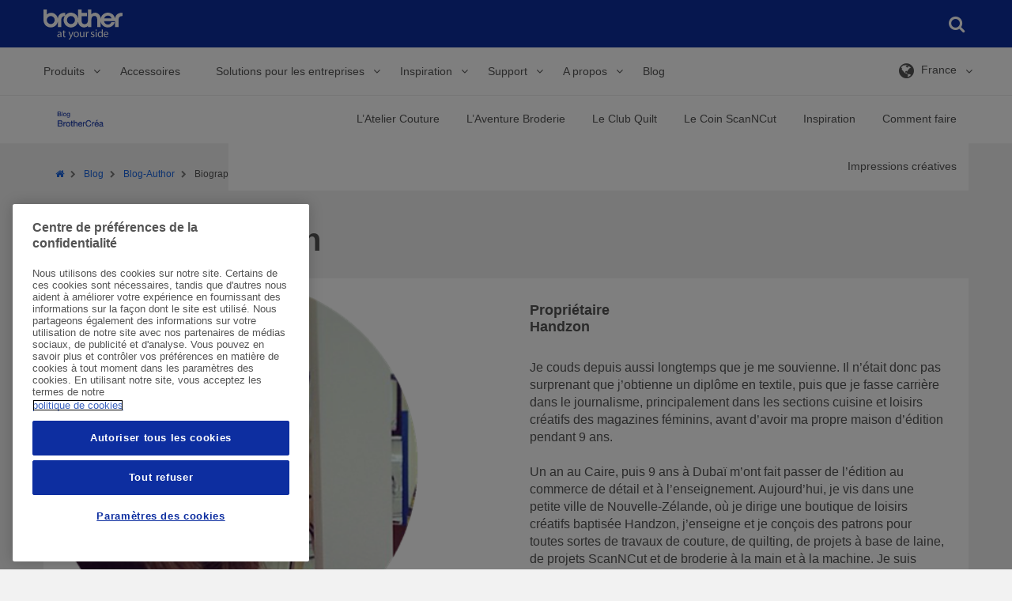

--- FILE ---
content_type: text/html; charset=utf-8
request_url: https://sewingcraft.brother.eu/fr-fr/blog/blog-author/handzon?page=15
body_size: 674893
content:


<!DOCTYPE html>

<html xmlns="http://www.w3.org/1999/xhtml" lang="fr-FR" class="no-js">

<head>
    <!-- Page built at 00:48:57 -->

    
<!-- Google Tag Manager Datalayer -->
    <script type="text/javascript">    
        var dataLayer = [{"site":{"environment":"prod","countryCode":""},"page":{"type":"Blog Author Page","templateName":"Blog Author Page","siteSection":"blog","siteSubSection":"blog author","GeneralPageID":""},"detailProducts":[],"listingProducts":[],"user":{"newsletterSignUp":null},"errorpage":{"event":null,"error_type":null,"errormessage":null}}];
    </script>   
 <!-- /Google Tag Manager Datalayer -->
    
<!-- Google Tag Manager -->
    <script type="text/javascript">
        (function(w, d, s, l, i) {
            w[l] = w[l] || [];
            w[l].push({
                'gtm.start': new Date().getTime(),
                event: 'gtm.js'
            });
            var f = d.getElementsByTagName(s)[0],
                j = d.createElement(s),
                dl = l != 'dataLayer' ? '&l=' + l : '';
            j.async = true;
            j.src = '//www.googletagmanager.com/gtm.js?id=' + i + dl;
            f.parentNode.insertBefore(j, f);
        })(window, document, 'script', 'dataLayer', 'GTM-WZ3H4WF');
    </script>    
 <!-- /Google Tag Manager -->

    
<meta http-equiv="X-UA-Compatible" content="IE=edge" />
<meta name="viewport" content="width=device-width, initial-scale=1.0" />
<title>Biographie de Riana Handzon | Brother | Blog</title>
<meta name="robots" content="index,follow" />
<meta name="description" content="" />
<meta name="keywords" content="" />
<meta property="og:url" content="https://sewingcraft.brother.eu/fr-fr/blog/blog-author/handzon" />
<meta property="og:type" content="article" />
<meta property="og:site_name" content="Brother Sewing Machines Europe" />
<meta name="twitter:card" content="summary_large_image" />
    <meta property="og:title" content='Biographie de Riana Handzon | Brother | Blog' />
    <meta name="twitter:title" content='Biographie de Riana Handzon | Brother | Blog' />
<link rel="preconnect" href="https://cdnjs.cloudflare.com" />
<script type="text/javascript">
    var htmlElement = document.getElementsByTagName("html")[0];
    htmlElement.style.display = "none";
    document.addEventListener("DOMContentLoaded", function (event) {
        htmlElement.style.display = "block";
    });
</script>

<script>
    /*! loadCSS. [c]2017 Filament Group, Inc. MIT License */
    /* This file is meant as a standalone workflow for
    - testing support for link[rel=preload]
    - enabling async CSS loading in browsers that do not support rel=preload
    - applying rel preload css once loaded, whether supported or not.
    */
    (function (w) {
        "use strict";
        // rel=preload support test
        if (!w.loadCSS) {
            w.loadCSS = function () { };
        }
        // define on the loadCSS obj
        var rp = loadCSS.relpreload = {};
        // rel=preload feature support test
        // runs once and returns a function for compat purposes
        rp.support = (function () {
            var ret;
            try {
                ret = w.document.createElement("link").relList.supports("preload");
            } catch (e) {
                ret = false;
            }
            return function () {
                return ret;
            };
        })();

        // if preload isn't supported, get an asynchronous load by using a non-matching media attribute
        // then change that media back to its intended value on load
        rp.bindMediaToggle = function (link) {
            // remember existing media attr for ultimate state, or default to 'all'
            var finalMedia = link.media || "all";

            function enableStylesheet() {
                // unbind listeners
                if (link.addEventListener) {
                    link.removeEventListener("load", enableStylesheet);
                } else if (link.attachEvent) {
                    link.detachEvent("onload", enableStylesheet);
                }
                link.setAttribute("onload", null);
                link.media = finalMedia;
            }

            // bind load handlers to enable media
            if (link.addEventListener) {
                link.addEventListener("load", enableStylesheet);
            } else if (link.attachEvent) {
                link.attachEvent("onload", enableStylesheet);
            }

            // Set rel and non-applicable media type to start an async request
            // note: timeout allows this to happen async to let rendering continue in IE
            setTimeout(function () {
                link.rel = "stylesheet";
                link.media = "only x";
            });
            // also enable media after 3 seconds,
            // which will catch very old browsers (android 2.x, old firefox) that don't support onload on link
            setTimeout(enableStylesheet, 3000);
        };

        // loop through link elements in DOM
        rp.poly = function () {
            // double check this to prevent external calls from running
            if (rp.support()) {
                return;
            }
            var links = w.document.getElementsByTagName("link");
            for (var i = 0; i < links.length; i++) {
                var link = links[i];
                // qualify links to those with rel=preload and as=style attrs
                if (link.rel === "preload" && link.getAttribute("as") === "style" && !link.getAttribute("data-loadcss")) {
                    // prevent rerunning on link
                    link.setAttribute("data-loadcss", true);
                    // bind listeners to toggle media back
                    rp.bindMediaToggle(link);
                }
            }
        };

        // if unsupported, run the polyfill
        if (!rp.support()) {
            // run once at least
            rp.poly();

            // rerun poly on an interval until onload
            var run = w.setInterval(rp.poly, 500);
            if (w.addEventListener) {
                w.addEventListener("load", function () {
                    rp.poly();
                    w.clearInterval(run);
                });
            } else if (w.attachEvent) {
                w.attachEvent("onload", function () {
                    rp.poly();
                    w.clearInterval(run);
                });
            }
        }


        // commonjs
        if (typeof exports !== "undefined") {
            exports.loadCSS = loadCSS;
        }
        else {
            w.loadCSS = loadCSS;
        }
    }(typeof global !== "undefined" ? global : this));
</script>
<style>
     @charset "UTF-8";.file-bottom-margin{margin-bottom:13px}.acc-box-space{padding:10px 50px}.acc-font-size{font-size:13px}.acc-font-size .acc-forgot-pwd{text-align:center;margin-top:15px}.acc-header-box{margin-top:15px;padding-bottom:15px!important;border-bottom:2px solid #efefef}img.lazyload{-webkit-filter:blur(5px);filter:blur(5px);-webkit-transform:scale(1.05);-ms-transform:scale(1.05);transform:scale(1.05)}.no-js img.lazyload{display:none}img.lazyloaded{-webkit-filter:blur(0);filter:blur(0);-webkit-transition:unset!important;transition:unset!important;-webkit-transform:translateZ(0);transform:translateZ(0)}

/*! normalize.css v3.0.2 | MIT License | git.io/normalize */html{font-family:sans-serif;-ms-text-size-adjust:100%;-webkit-text-size-adjust:100%}body{margin:0}article,aside,details,figcaption,figure,footer,header,hgroup,main,menu,nav,section,summary{display:block}audio,canvas,progress,video{display:inline-block;vertical-align:baseline}audio:not([controls]){display:none;height:0}[hidden],template{display:none}a{background-color:transparent}a:active,a:hover{outline:0}abbr[title]{border-bottom:1px dotted}b,strong{font-weight:700}dfn{font-style:italic}h1{font-size:2em;margin:.67em 0}mark{background:#ff0;color:#000}small{font-size:80%}sub,sup{font-size:75%;line-height:0;position:relative;vertical-align:baseline}sup{top:-.5em}sub{bottom:-.25em}img{border:0}svg:not(:root){overflow:hidden}figure{margin:1em 40px}hr{box-sizing:content-box;height:0}pre{overflow:auto}code,kbd,pre,samp{font-family:monospace,monospace;font-size:1em}button,input,optgroup,select,textarea{color:inherit;font:inherit;margin:0}button{overflow:visible}button,select{text-transform:none}button,html input[type=button],input[type=reset],input[type=submit]{-webkit-appearance:button;cursor:pointer}button[disabled],html input[disabled]{cursor:default}button::-moz-focus-inner,input::-moz-focus-inner{border:0;padding:0}input{line-height:normal}input[type=checkbox],input[type=radio]{box-sizing:border-box;padding:0}input[type=number]::-webkit-inner-spin-button,input[type=number]::-webkit-outer-spin-button{height:auto}input[type=search]{-webkit-appearance:textfield;box-sizing:content-box}input[type=search]::-webkit-search-cancel-button,input[type=search]::-webkit-search-decoration{-webkit-appearance:none}fieldset{border:1px solid silver;margin:0 2px;padding:.35em .625em .75em}textarea{overflow:auto}optgroup{font-weight:700}table{border-collapse:collapse;border-spacing:0}td,th{padding:0}*,:after,:before{box-sizing:border-box}html{font-size:10px;-webkit-tap-highlight-color:rgba(0,0,0,0)}body{font-family:Helvetica,Arial,sans-serif;font-size:14px;line-height:1.429;color:#545454;background-color:#f2f2f2}#ss-bg{background-color:#fff}button,input,select,textarea{font-family:inherit;font-size:inherit;line-height:inherit}a{color:#1965e1;text-decoration:none}a:focus,a:hover{color:#071956}a:focus{outline:thin dotted;outline:5px auto -webkit-focus-ring-color;outline-offset:-2px}figure{margin:0}img{vertical-align:middle}.img-responsive{display:block;max-width:100%;height:auto}.img-rounded{border-radius:6px}.img-thumbnail{padding:4px;line-height:1.429;background-color:#f2f2f2;border:1px solid #ddd;border-radius:4px;-webkit-transition:all .2s ease-in-out;transition:all .2s ease-in-out;display:inline-block;max-width:100%;height:auto}.img-circle{border-radius:50%}hr{margin-top:20px;margin-bottom:20px;border:0;border-top:1px solid #eee;clear:both}.sr-only{position:absolute;width:1px;height:1px;margin:-1px;padding:0;overflow:hidden;clip:rect(0,0,0,0);border:0}.sr-only-focusable:active,.sr-only-focusable:focus{position:static;width:auto;height:auto;margin:0;overflow:visible;clip:auto}em.serial{top:33px;position:relative}.h1,.h2,.h3,.h4,.h5,.h6,h1,h2,h3,h4,h5,h6{font-family:inherit;font-weight:400;line-height:1.2}.h1 .small,.h1 small,.h2 .small,.h2 small,.h3 .small,.h3 small,.h4 .small,.h4 small,.h5 .small,.h5 small,.h6 .small,.h6 small,h1 .small,h1 small,h2 .small,h2 small,h3 .small,h3 small,h4 .small,h4 small,h5 .small,h5 small,h6 .small,h6 small{font-weight:400;line-height:1;color:#777}.h1.bold,.h2.bold,.h3.bold,.h4.bold,.h5.bold,.h6.bold,h1.bold,h2.bold,h3.bold,h4.bold,h5.bold,h6.bold{font-weight:700}.h1.devices,.h2.devices,.h3.devices,.h4.devices,.h5.devices,.h6.devices,h1.devices,h2.devices,h3.devices,h4.devices,h5.devices,h6.devices{margin:20px 0;padding:12px 8px}.h1-block,h1.block{font-family:inherit;font-weight:400;line-height:1.2;margin-bottom:10px;margin-top:20px;font-size:40px;display:block}.h1-block .small,.h1-block small,h1.block .small,h1.block small{font-size:65%}.h2-block,h2.block{font-family:inherit;font-weight:400;line-height:1.2;margin-bottom:10px;margin-top:20px;font-size:28px;display:block}.h2-block .small,.h2-block small,h2.block .small,h2.block small{font-size:65%}.h3-block,h3.block{font-family:inherit;font-weight:400;line-height:1.2;margin-bottom:10px;margin-top:20px;font-size:25px;display:block}.h3-block .small,.h3-block small,h3.block .small,h3.block small{font-size:65%}.h1,h1{font-family:inherit;font-weight:400;line-height:1.2;margin-bottom:10px;margin-top:20px;font-size:40px}.h1 .small,.h1 small,h1 .small,h1 small{font-size:65%}.h2,h2{font-family:inherit;font-weight:400;line-height:1.2;margin-bottom:10px;margin-top:20px;font-size:28px}.h2 .small,.h2 small,h2 .small,h2 small{font-size:65%}.h3,h3{font-family:inherit;font-weight:400;line-height:1.2;margin-bottom:10px;margin-top:20px;font-size:25px}.h3 .small,.h3 small,h3 .small,h3 small{font-size:65%}.h4,h4{font-family:inherit;font-weight:400;line-height:1.2;margin-bottom:10px;margin-top:20px;font-size:18px}.h4 .small,.h4 small,h4 .small,h4 small{font-size:65%}.h5,h5{font-family:inherit;font-weight:400;line-height:1.2;margin-bottom:10px;margin-top:20px;font-size:14px}.h5 .small,.h5 small,h5 .small,h5 small{font-size:65%}.h6,h6{font-family:inherit;font-weight:400;line-height:1.2;margin-bottom:10px;margin-top:20px;font-size:12px}.h6 .small,.h6 small,h6 .small,h6 small{font-size:65%}p{margin:0 0 10px}p.bold{font-weight:700}p.caveat{font-size:11px}p.caveat,p.large{font-family:Helvetica,Arial,sans-serif;font-style:normal;font-variant:normal;font-weight:400;line-height:23px}p.large{font-size:16px}p.medium{font-size:14px}p.medium,p.small{font-family:Helvetica,Arial,sans-serif;font-style:normal;font-variant:normal;font-weight:400;line-height:23px}p.small{font-size:12px}.lead{margin-bottom:20px;font-size:16px;font-weight:300;line-height:1.4}.small,small{font-size:85%}.mark,mark{background-color:#f6efd1;padding:.2em}.text-left{text-align:left}.text-right{text-align:right}.text-center{text-align:center}.text-justify{text-align:justify}.text-nowrap{white-space:nowrap}.text-lowercase{text-transform:lowercase}.text-uppercase{text-transform:uppercase}.text-capitalize{text-transform:capitalize}.text-muted{color:#777}.text-primary{color:#1965e1}a.text-primary:hover{color:#1450b3}.text-success{color:#6b930d}a.text-success:hover{color:#496409}.text-info{color:#1965e1}a.text-info:hover{color:#1450b3}.text-warning{color:#ed7200}a.text-warning:hover{color:#ba5900}.text-danger{color:#ff0136}a.text-danger:hover{color:#cd002b}.bg-primary{color:#fff;background-color:#1965e1}a.bg-primary:hover{background-color:#1450b3}.bg-success{background-color:#edf9d5}a.bg-success:hover{background-color:#daf3a8}.bg-info{background-color:#e9eff8}a.bg-info:hover{background-color:#c2d3ec}.bg-warning{background-color:#f6efd1}a.bg-warning:hover{background-color:#eee0a6}.bg-danger{background-color:#ffedf1}a.bg-danger:hover{background-color:#ffbac9}.section-header{background:#f2f2f2;margin:0;padding:15px 30px 30px}.section-header--no-section{padding:23px 30px 15px}.grid-cell:first-child>.section-header{padding-top:0}.title-header{margin-top:20px}ol,ul{margin-top:0;margin-bottom:10px;padding-left:20px}ol ol,ol ul,ul ol,ul ul{margin-bottom:0}.list-inline,.list-unstyled{padding-left:0;list-style:none}.list-inline{margin-left:-5px}.list-inline>li{display:inline-block;padding-left:5px;padding-right:5px}dl{margin-top:0;margin-bottom:20px}dd,dt{line-height:1.429}dt{font-weight:700}dd{margin-left:0}.dl-horizontal dd:after,.dl-horizontal dd:before{content:" ";display:table}.dl-horizontal dd:after{clear:both}abbr[data-original-title],abbr[title]{cursor:help;border-bottom:1px dotted #777}.initialism{font-size:90%;text-transform:uppercase}blockquote{display:inline-block;font-size:17.5px;font-style:italic;margin:0 0 20px;padding:15px 30px}blockquote,blockquote p{position:relative}blockquote .fa-quote-left{font-size:22px;left:-30px;position:absolute;top:-15px}blockquote .fa-quote-right{bottom:0;font-size:22px;position:absolute;right:-30px}blockquote ol:last-child,blockquote p:last-child,blockquote ul:last-child{margin-bottom:0}blockquote .small,blockquote footer,blockquote small{display:block;font-size:80%;line-height:1.429}blockquote .small cite,blockquote footer cite,blockquote small cite{color:#545454;display:block;font-style:normal;font-weight:700;position:relative}.blockquote-reverse,blockquote.pull-right{float:right}address{margin-bottom:20px;font-style:normal;line-height:1.429}.richtext{padding:15px}.richtext__image{display:inline-block;margin-bottom:10px;max-width:100%}.richtext__image:first-child{margin-top:20px}.richtext__image:last-child{margin-bottom:0}.richtext__image img{max-width:100%}.richtext__video-container{display:inline-block;margin-bottom:10px;padding-top:56.25%;position:relative;width:100%}.richtext__video-container:first-child{margin-top:20px}.richtext__video-container:last-child{margin-bottom:0}.richtext__video{height:100%;left:0;position:absolute;top:0;width:100%}.link-arrow{color:#1965e1;text-decoration:none;font-weight:700}.link-arrow:focus,.link-arrow:hover{color:#071956}.link-arrow:focus{outline:thin dotted;outline:5px auto -webkit-focus-ring-color;outline-offset:-2px}a:active .link-arrow,a:focus .link-arrow,a:hover .link-arrow{color:#071956}.link-arrow:after{content:"\f105";font-family:Fontawesome;margin-left:15px}.container__white-wrapper{background:#fff}.container__white-wrapper+.common-global-footer{margin-top:15px}.container{margin-right:auto;margin-left:auto;padding-left:15px;padding-right:15px}.container:after,.container:before{content:" ";display:table}.container:after{clear:both}.container.main{background-color:#fff}.container--grid:after,.container--grid:before{content:" ";display:table}.container--grid:after{clear:both}.container-fluid{margin-right:auto;margin-left:auto;padding-left:15px;padding-right:15px}.container-fluid:after,.container-fluid:before{content:" ";display:table}.container-fluid:after{clear:both}.row{margin-left:-15px;margin-right:-15px}.row:after,.row:before{content:" ";display:table}.row:after{clear:both}.row__no-overflow{overflow:hidden}.col-lg-1,.col-lg-2,.col-lg-3,.col-lg-4,.col-lg-5,.col-lg-6,.col-lg-7,.col-lg-8,.col-lg-9,.col-lg-10,.col-lg-11,.col-lg-12,.col-md-1,.col-md-2,.col-md-3,.col-md-4,.col-md-5,.col-md-6,.col-md-7,.col-md-8,.col-md-9,.col-md-10,.col-md-11,.col-md-12,.col-sm-1,.col-sm-2,.col-sm-3,.col-sm-4,.col-sm-5,.col-sm-6,.col-sm-7,.col-sm-8,.col-sm-9,.col-sm-10,.col-sm-11,.col-sm-12,.col-xs-1,.col-xs-2,.col-xs-3,.col-xs-4,.col-xs-5,.col-xs-6,.col-xs-7,.col-xs-8,.col-xs-9,.col-xs-10,.col-xs-11,.col-xs-12,.col-xsm-1,.col-xsm-2,.col-xsm-3,.col-xsm-4,.col-xsm-5,.col-xsm-6,.col-xsm-7,.col-xsm-8,.col-xsm-9,.col-xsm-10,.col-xsm-11,.col-xsm-12{position:relative;min-height:1px;padding-left:15px;padding-right:15px}.col-xs-1,.col-xs-2,.col-xs-3,.col-xs-4,.col-xs-5,.col-xs-6,.col-xs-7,.col-xs-8,.col-xs-9,.col-xs-10,.col-xs-11,.col-xs-12{float:left}.col-xs-1{width:8.333%}.col-xs-2{width:16.667%}.col-xs-3{width:25%}.col-xs-4{width:33.333%}.col-xs-5{width:41.667%}.col-xs-6{width:50%}.col-xs-7{width:58.333%}.col-xs-8{width:66.667%}.col-xs-9{width:75%}.col-xs-10{width:83.333%}.col-xs-11{width:91.667%}.col-xs-12{width:100%}.col-xs-pull-0{right:auto}.col-xs-pull-1{right:8.333%}.col-xs-pull-2{right:16.667%}.col-xs-pull-3{right:25%}.col-xs-pull-4{right:33.333%}.col-xs-pull-5{right:41.667%}.col-xs-pull-6{right:50%}.col-xs-pull-7{right:58.333%}.col-xs-pull-8{right:66.667%}.col-xs-pull-9{right:75%}.col-xs-pull-10{right:83.333%}.col-xs-pull-11{right:91.667%}.col-xs-pull-12{right:100%}.col-xs-push-0{left:auto}.col-xs-push-1{left:8.333%}.col-xs-push-2{left:16.667%}.col-xs-push-3{left:25%}.col-xs-push-4{left:33.333%}.col-xs-push-5{left:41.667%}.col-xs-push-6{left:50%}.col-xs-push-7{left:58.333%}.col-xs-push-8{left:66.667%}.col-xs-push-9{left:75%}.col-xs-push-10{left:83.333%}.col-xs-push-11{left:91.667%}.col-xs-push-12{left:100%}.col-xs-offset-0{margin-left:0}.col-xs-offset-1{margin-left:8.333%}.col-xs-offset-2{margin-left:16.667%}.col-xs-offset-3{margin-left:25%}.col-xs-offset-4{margin-left:33.333%}.col-xs-offset-5{margin-left:41.667%}.col-xs-offset-6{margin-left:50%}.col-xs-offset-7{margin-left:58.333%}.col-xs-offset-8{margin-left:66.667%}.col-xs-offset-9{margin-left:75%}.col-xs-offset-10{margin-left:83.333%}.col-xs-offset-11{margin-left:91.667%}.col-xs-offset-12{margin-left:100%}.grid{border-bottom:8px solid #f2f2f2;border-top:8px solid #f2f2f2}.grid.grid-db{border-bottom:16px solid #f2f2f2;border-top:16px solid #f2f2f2}.grid--no-border-top,.grid--no-border-top>.grid-cell{border-top:0}.container__white-wrapper .grid{border-color:#fff}.grid-row-no-bg{border-bottom:8px solid transparent;border-top:8px solid transparent}.grid-cell{background-color:#fff;border-bottom:7px solid #f2f2f2;border-top:7px solid #f2f2f2;padding:0}.grid-cell--no-bg{background:none}.grid-cell--no-border{border:0}.grid-cell--padding{padding:0 15px}.container__white-wrapper .grid-cell{border-color:#fff}.grid--content{padding:10px 15px 20px}.grid--content:after{clear:both;content:"";display:block}.grid--hidden{display:none}.flex-col,.flex-wrapper{display:-webkit-box;display:-webkit-flex;display:-ms-flexbox;display:flex}.flex-col{-webkit-box-orient:vertical;-webkit-box-direction:normal;-webkit-flex-direction:column;-ms-flex-direction:column;flex-direction:column}.pad-7{padding-left:7px;padding-right:7px}.va--middle{vertical-align:middle!important}code,kbd,pre,samp{font-family:Menlo,Monaco,Consolas,Courier New,monospace}code{color:#c7254e;background-color:#f9f2f4;border-radius:4px}code,kbd{padding:2px 4px;font-size:90%}kbd{color:#fff;background-color:#333;border-radius:3px;box-shadow:inset 0 -1px 0 rgba(0,0,0,.25)}kbd kbd{padding:0;font-size:100%;font-weight:700;box-shadow:none}pre{display:block;padding:9.5px;margin:0 0 10px;font-size:13px;line-height:1.429;word-break:break-all;word-wrap:break-word;color:#545454;background-color:#f5f5f5;border:1px solid #ccc;border-radius:4px}pre code{padding:0;font-size:inherit;color:inherit;white-space:pre-wrap;border-radius:0}pre code,table{background-color:transparent}caption{padding-top:8px;padding-bottom:8px;color:#777}caption,th{text-align:left}.table{width:100%;max-width:100%;margin-bottom:20px}.table>tbody>tr>td,.table>tbody>tr>th,.table>tfoot>tr>td,.table>tfoot>tr>th,.table>thead>tr>td,.table>thead>tr>th{padding:8px;line-height:1.429;vertical-align:top;border-top:1px solid #ddd}.table>thead>tr>th{vertical-align:bottom;border-bottom:2px solid #ddd}.table>caption+thead,.table>tbody+tbody{border-top:2px solid #ddd}.table .table{background-color:#f2f2f2}.table-bordered,.table-bordered>tbody>tr>td,.table-bordered>tbody>tr>th,.table-bordered>tfoot>tr>td,.table-bordered>tfoot>tr>th,.table-bordered>thead>tr>td,.table-bordered>thead>tr>th{border:1px solid #ddd}.table-bordered>thead>tr>td,.table-bordered>thead>tr>th{border-bottom-width:2px}.table-striped>tbody>tr:nth-child(odd){background-color:#f9f9f9}table col[class*=col-]{position:static;float:none;display:table-column}table td[class*=col-],table th[class*=col-]{position:static;float:none;display:table-cell}.table>tbody>tr.active>td,.table>tbody>tr.active>th,.table>tbody>tr>td.active,.table>tbody>tr>th.active,.table>tfoot>tr.active>td,.table>tfoot>tr.active>th,.table>tfoot>tr>td.active,.table>tfoot>tr>th.active,.table>thead>tr.active>td,.table>thead>tr.active>th,.table>thead>tr>td.active,.table>thead>tr>th.active{background-color:#f5f5f5}.table-hover>tbody>tr.active:hover>td,.table-hover>tbody>tr.active:hover>th,.table-hover>tbody>tr:hover>.active,.table-hover>tbody>tr>td.active:hover,.table-hover>tbody>tr>th.active:hover{background-color:#e8e8e8}.table>tbody>tr.success>td,.table>tbody>tr.success>th,.table>tbody>tr>td.success,.table>tbody>tr>th.success,.table>tfoot>tr.success>td,.table>tfoot>tr.success>th,.table>tfoot>tr>td.success,.table>tfoot>tr>th.success,.table>thead>tr.success>td,.table>thead>tr.success>th,.table>thead>tr>td.success,.table>thead>tr>th.success{background-color:#edf9d5}.table-hover>tbody>tr.success:hover>td,.table-hover>tbody>tr.success:hover>th,.table-hover>tbody>tr:hover>.success,.table-hover>tbody>tr>td.success:hover,.table-hover>tbody>tr>th.success:hover{background-color:#e3f6bf}.table>tbody>tr.info>td,.table>tbody>tr.info>th,.table>tbody>tr>td.info,.table>tbody>tr>th.info,.table>tfoot>tr.info>td,.table>tfoot>tr.info>th,.table>tfoot>tr>td.info,.table>tfoot>tr>th.info,.table>thead>tr.info>td,.table>thead>tr.info>th,.table>thead>tr>td.info,.table>thead>tr>th.info{background-color:#e9eff8}.table-hover>tbody>tr.info:hover>td,.table-hover>tbody>tr.info:hover>th,.table-hover>tbody>tr:hover>.info,.table-hover>tbody>tr>td.info:hover,.table-hover>tbody>tr>th.info:hover{background-color:#d6e1f2}.table>tbody>tr.warning>td,.table>tbody>tr.warning>th,.table>tbody>tr>td.warning,.table>tbody>tr>th.warning,.table>tfoot>tr.warning>td,.table>tfoot>tr.warning>th,.table>tfoot>tr>td.warning,.table>tfoot>tr>th.warning,.table>thead>tr.warning>td,.table>thead>tr.warning>th,.table>thead>tr>td.warning,.table>thead>tr>th.warning{background-color:#f6efd1}.table-hover>tbody>tr.warning:hover>td,.table-hover>tbody>tr.warning:hover>th,.table-hover>tbody>tr:hover>.warning,.table-hover>tbody>tr>td.warning:hover,.table-hover>tbody>tr>th.warning:hover{background-color:#f2e8bc}.table>tbody>tr.danger>td,.table>tbody>tr.danger>th,.table>tbody>tr>td.danger,.table>tbody>tr>th.danger,.table>tfoot>tr.danger>td,.table>tfoot>tr.danger>th,.table>tfoot>tr>td.danger,.table>tfoot>tr>th.danger,.table>thead>tr.danger>td,.table>thead>tr.danger>th,.table>thead>tr>td.danger,.table>thead>tr>th.danger{background-color:#ffedf1}.table-hover>tbody>tr.danger:hover>td,.table-hover>tbody>tr.danger:hover>th,.table-hover>tbody>tr:hover>.danger,.table-hover>tbody>tr>td.danger:hover,.table-hover>tbody>tr>th.danger:hover{background-color:#ffd4dd}.table-responsive{overflow-x:auto;min-height:.01%}.style-guide-sizes{margin-bottom:20px}.style-guide-sizes td,.style-guide-sizes th{border:1px solid #545454;padding:5px 10px}fieldset{margin:0;min-width:0}fieldset,legend{padding:0;border:0}legend{display:block;width:100%;margin-bottom:20px;font-size:21px;line-height:inherit;color:#545454;border-bottom:1px solid #eee}.form-legend{padding-bottom:20px;margin-top:0}label{display:inline-block;max-width:100%;margin-bottom:5px;font-weight:700}.checkbox [required]+label p:first-of-type:after,[required]+label:after{color:#c33;content:"\2A";margin-left:5px}.checkbox [required]+label:after,.form-group--required [required]+label:after{content:none}.checkbox--required label:after{color:#c33;content:"\2A";margin-left:5px}.form-group--required .checkbox--required label:after{content:none}.form-group--required .form-group__title:after{color:#c33;content:"\2A";margin-left:5px}input[type=search]{box-sizing:border-box}input[type=checkbox],input[type=radio]{margin:4px 0 0;margin-top:1px\9;line-height:normal}input[type=file]{display:block}input[type=range]{display:block;width:100%}select[multiple],select[size]{height:auto}input[type=checkbox]:focus,input[type=file]:focus,input[type=radio]:focus{outline:thin dotted;outline:5px auto -webkit-focus-ring-color;outline-offset:-2px}output{padding-top:9px;font-size:14px}.form-control,output{display:block;line-height:1.429;color:#555}.form-control{width:100%;height:38px;padding:8px 12px;font-size:16px;background-color:#fff;background-image:none;border:1px solid #eee;border-radius:0;-webkit-appearance:none;-moz-appearance:none}.form-control:focus{border-color:#e5e5e5;outline:0}.form-control:focus::-webkit-input-placeholder{color:transparent}.form-control:focus:-moz-placeholder,.form-control:focus::-moz-placeholder{color:transparent}.form-control:focus:-ms-input-placeholder{color:transparent}.form-control:focus+.form-label{display:block}.form-control:focus{border-color:#ddd}.form-control:focus+.form-label{background:#ddd;color:#071956}.has-success .form-control,.has-success .form-control:focus{border-color:#bbd975;color:#6b930d;padding-right:35px}.has-warning .form-control,.has-warning .form-control:focus{border-color:#e8d37b;color:#ed7200;padding-right:35px}.has-error .form-control,.has-error .form-control:focus{border-color:#ffccd7;color:#ff0136;padding-right:35px}.form-control::-moz-placeholder{color:#999;opacity:1}.form-control:-ms-input-placeholder{color:#999}.form-control::-webkit-input-placeholder{color:#999}.form-control[disabled],.form-control[readonly],fieldset[disabled] .form-control{cursor:not-allowed;background-color:#eee;opacity:1}.mr-btm{margin-bottom:10px}.form-select-wrapper{position:relative}.form-select-wrapper select{border:1px solid #eee;-webkit-transition:color .2s ease-out;transition:color .2s ease-out;padding-right:30px;text-overflow:ellipsis}.form-select-wrapper select::-ms-expand{display:none}.form-select-wrapper select.place_holder{color:#b1b1b1}.form-select-wrapper:before{box-sizing:border-box;color:#0d2ea0;content:"\f078";font-family:Fontawesome;font-size:12px;height:12px;margin-top:-8px;position:absolute;right:2px;top:50%;pointer-events:none;visibility:visible;width:30px;text-align:center}.has-error .form-select-wrapper:before,.has-success .form-select-wrapper:before,.has-warning .form-select-wrapper:before{content:none}.form-select-wrapper__loading:before{-webkit-animation:spin 1s steps(8) infinite;animation:spin 1s steps(8) infinite;content:"\f110";font-family:Fontawesome;line-height:12px;margin-top:-6px}.form-select-wrapper .select_option__highlight{font-weight:700;text-transform:lowercase}.form-select-wrapper .select_option__highlight:first-letter{text-transform:uppercase}.form-select-wrapper--float{float:left}.form-select-text{border:1px solid #e5e5e5;left:0;padding:8px 4px;position:absolute;top:0;width:100%}.checkbox input,.radio input{display:none}.checkbox label,.radio label{display:inline;position:relative}.checkbox label:hover,.radio label:hover{color:#0f3c85}.checkbox label:before,.radio label:before{background-color:#fff;border:1px solid #e5e5e5;color:transparent;content:"\f00c";display:block;font-family:Fontawesome;font-size:11px;height:20px;left:-30px;padding-top:2px;position:absolute;text-align:center;top:-2px;width:20px}.radio label:before{border-radius:50%;content:"\f111"}.checkbox input:checked+input+label:before,.checkbox input:checked+label:before,.radio input:checked+input+label:before,.radio input:checked+label:before{color:#165ccf;padding-top:1px}.checkbox input[disabled=disabled]+input+label,.checkbox input[disabled=disabled]+label,.radio input[disabled=disabled]+input+label,.radio input[disabled=disabled]+label{color:#e5e5e5;cursor:not-allowed}.checkbox input[disabled=disabled]:checked+input+label:before,.checkbox input[disabled=disabled]:checked+label:before,.radio input[disabled=disabled]:checked+input+label:before,.radio input[disabled=disabled]:checked+label:before{color:#e5e5e5}.has-success label:before{border-color:#bbd975}.has-success .checkbox input:checked+input+label:before,.has-success .checkbox input:checked+label:before,.has-success .form-group__title,.has-success .radio input:checked+input+label:before,.has-success .radio input:checked+label:before{color:#6b930d}.has-warning label:before{border-color:#e8d37b}.has-warning .checkbox input:checked+input+label:before,.has-warning .checkbox input:checked+label:before,.has-warning .radio input:checked+input+label:before,.has-warning .radio input:checked+label:before{color:#ed7200}.has-error label:before{border-color:#ffccd7}.has-error .checkbox input:checked+input+label:before,.has-error .checkbox input:checked+label:before,.has-error .form-group__title,.has-error .radio input:checked+input+label:before,.has-error .radio input:checked+label:before{color:#ff0136}textarea.form-control{resize:vertical;height:auto}input[type=search]{-webkit-appearance:none}.form-label{background:#eee;bottom:100%;display:block;font-size:14px;font-weight:400;left:0;margin:0;overflow:hidden;padding:5px 10px;position:absolute;text-overflow:ellipsis;white-space:nowrap}.has-success .form-label{background-color:#edf9d5}.has-warning .form-label{background-color:#f6efd1}.has-error .form-label{background-color:#ffedf1}.form-group{margin:45px 0;margin-bottom:5px;position:relative}.form-group.has-success:after{color:#6b930d;content:"\f00c";font-family:Fontawesome;font-size:17px;position:absolute;right:10px;top:8px}.form-group.has-warning:after{color:#ed7200}.form-group.has-error:after,.form-group.has-warning:after{content:"\f071";font-family:Fontawesome;font-size:17px;position:absolute;right:10px;top:8px}.form-group.has-error:after{color:#ff0136}.form-group.has-custom-error:after{color:#ff0136;content:"\f059";font-family:Fontawesome;font-size:17px;position:absolute;right:10px;top:8px}.form-group.sortcode-label{margin-top:0}.form-group+p{margin-top:30px}.js [data-switchgroup-hidden]{display:none}.form-footer{margin-top:30px}.form-footer__row{display:block}.form-signin{margin:0 auto;max-width:330px;padding:15px}.form-group__reset-date-and-product{font-size:13px;position:absolute;right:10px;top:-10px}.form-group__date-selected-info{position:absolute}.form-group-no-tick{margin:45px 0;margin-bottom:5px;position:relative}.form-group-no-tick.has-success:after{color:#6b930d}.form-group-no-tick.has-warning:after{color:#ed7200;content:"\f071";font-family:Fontawesome;font-size:17px;position:absolute;right:10px;top:8px}.form-group-no-tick.has-error:after{color:#ff0136}.form-group-no-tick+p{margin-top:30px}.form-group-no-label{margin-top:15px}.checkbox,.radio{position:relative;display:block;margin:10px 0;padding:0 30px}.form-group-no-tick .checkbox,.form-group-no-tick .radio{padding-right:0}.checkbox label,.radio label{min-height:20px;margin-bottom:0;font-weight:400;cursor:pointer}.checkbox-inline input[type=checkbox],.checkbox input[type=checkbox],.radio-inline input[type=radio],.radio input[type=radio]{position:absolute;margin-left:-20px;margin-top:4px\9}.checkbox+.checkbox,.radio+.radio{margin-top:-5px}.checkbox-inline,.radio-inline{display:inline;font-weight:400;vertical-align:middle}.checkbox-inline+.checkbox-inline,.radio-inline+.radio-inline{margin-top:0;margin-left:20px}.checkbox-inline.disabled,.checkbox.disabled label,.radio-inline.disabled,.radio.disabled label,fieldset[disabled] .checkbox-inline,fieldset[disabled] .checkbox label,fieldset[disabled] .radio-inline,fieldset[disabled] .radio label,fieldset[disabled] input[type=checkbox],fieldset[disabled] input[type=radio],input[type=checkbox].disabled,input[type=checkbox][disabled],input[type=radio].disabled,input[type=radio][disabled]{cursor:not-allowed}.group-label{background:none;display:block;font-weight:400}.form-control-static{padding-top:9px;padding-bottom:9px;margin-bottom:0}.form-control-static.input-lg,.form-control-static.input-sm{padding-left:0;padding-right:0}.form-group-sm .form-control,.input-sm{height:30px;padding:5px 10px;font-size:12px;line-height:1.5;border-radius:3px}.form-group-sm .form-control,select.input-sm{height:30px;line-height:30px}.form-group-sm .form-control,select[multiple].input-sm,textarea.input-sm{height:auto}.form-group-lg .form-control,.input-lg{height:66px;padding:20px;font-size:18px;line-height:1.33;border-radius:6px}.form-group-lg .form-control,select.input-lg{height:66px;line-height:66px}.form-group-lg .form-control,select[multiple].input-lg,textarea.input-lg{height:auto}.has-feedback{position:relative}.has-feedback .form-control{padding-right:47.5px;border:1px solid #e5e5e5}.has-success .checkbox,.has-success .checkbox-inline,.has-success.checkbox-inline label,.has-success.checkbox label,.has-success .control-label,.has-success .help-block,.has-success .radio,.has-success .radio-inline,.has-success.radio-inline label,.has-success.radio label{color:#6b930d}.has-success .form-control{border-color:#6b930d}.has-success .form-control:focus{border-color:#496409}.has-success .input-group-addon{color:#6b930d;border-color:#6b930d;background-color:#edf9d5}.has-success .checkbox,.has-success .checkbox-inline,.has-success.checkbox-inline label,.has-success.checkbox label,.has-success .form-control-feedback,.has-success .form-label,.has-success .help-block,.has-success .radio,.has-success .radio-inline,.has-success.radio-inline label,.has-success.radio label{color:#6b930d}.has-warning .checkbox,.has-warning .checkbox-inline,.has-warning.checkbox-inline label,.has-warning.checkbox label,.has-warning .control-label,.has-warning .help-block,.has-warning .radio,.has-warning .radio-inline,.has-warning.radio-inline label,.has-warning.radio label{color:#ed7200}.has-warning .form-control{border-color:#ed7200}.has-warning .form-control:focus{border-color:#ba5900}.has-warning .input-group-addon{color:#ed7200;border-color:#ed7200;background-color:#f6efd1}.has-warning .checkbox,.has-warning .checkbox-inline,.has-warning.checkbox-inline label,.has-warning.checkbox label,.has-warning .form-control-feedback,.has-warning .form-label,.has-warning .help-block,.has-warning .radio,.has-warning .radio-inline,.has-warning.radio-inline label,.has-warning.radio label{color:#ed7200}.has-error .checkbox,.has-error .checkbox-inline,.has-error.checkbox-inline label,.has-error.checkbox label,.has-error .control-label,.has-error .help-block,.has-error .radio,.has-error .radio-inline,.has-error.radio-inline label,.has-error.radio label{color:#ff0136}.has-error .form-control{border-color:#ff0136}.has-error .form-control:focus{border-color:#cd002b}.has-error .input-group-addon{color:#ff0136;border-color:#ff0136;background-color:#ffedf1}.has-error .checkbox,.has-error .checkbox-inline,.has-error.checkbox-inline label,.has-error.checkbox label,.has-error .form-control-feedback,.has-error .form-label,.has-error .help-block,.has-error .radio,.has-error .radio-inline,.has-error.radio-inline label,.has-error.radio label{color:#ff0136}.has-feedback label~.form-control-feedback{top:25px}.has-feedback label.sr-only~.form-control-feedback{top:0}.help-block{display:block;margin-top:5px;margin-bottom:0;color:#949494}.form-inline select{padding-right:30px}.form-inline button{margin:8px 0 0;padding:8px 25px}.form-group--inline button:not(.pika-button){margin-bottom:0;margin-top:45px;padding:8px 12px;white-space:nowrap}.form-group--inline .form-group{margin:45px 0 0}.form-horizontal .checkbox,.form-horizontal .checkbox-inline,.form-horizontal .radio,.form-horizontal .radio-inline{margin-top:0;margin-bottom:0;padding-top:9px}.form-horizontal .checkbox,.form-horizontal .radio{min-height:29px}.form-horizontal .form-group{margin-left:-15px;margin-right:-15px}.form-horizontal .form-group:after,.form-horizontal .form-group:before{content:" ";display:table}.form-horizontal .form-group:after{clear:both}.form-horizontal .has-feedback .form-control-feedback{right:15px}.radio-toggle{border:2px solid #165ccf;display:table;text-align:center;width:100%}.radio-toggle--option{border-left:2px solid #165ccf;display:table-cell;overflow:hidden;position:relative}.radio-toggle--option:first-child{border-left:0}.radio-toggle--option label{color:#165ccf;margin:0;padding:8px 0;cursor:pointer;width:100%}.radio-toggle--option label:active,.radio-toggle--option label:focus,.radio-toggle--option label:hover{color:#fff;background-color:#1450b3}.radio-toggle--option input{position:absolute;left:-100px}.radio-toggle--option input:checked+label{background-color:#165ccf;color:#fff}.radio-toggle--option input:checked+label:active,.radio-toggle--option input:checked+label:focus,.radio-toggle--option input:checked+label:hover{color:#fff;background-color:#1450b3}.radio-toggle__2opt .radio-toggle--option{width:33.33%}.radio-toggle__3opt .radio-toggle--option{width:33.333%}.radio-toggle__4opt .radio-toggle--option{width:25%}.radio-toggle__5opt .radio-toggle--option{width:20%}.radio-toggle__multiline{display:block}.radio-toggle__multiline .radio-toggle--option{border-top:2px solid #165ccf;border-left:0;display:block}.radio-toggle__multiline .radio-toggle--option:first-child{border-top:0}.form-group--inline-wrapper{display:table;padding-bottom:15px;width:100%}.form-group--inline-wrapper .form-group--inline{display:table-cell;vertical-align:top;width:100%}.form-group--inline-wrapper .form-group{margin:45px 0 0}.form-group--inline-wrapper .btn,.form-group--inline-wrapper .btn-border,.form-group--inline-wrapper .btn-danger,.form-group--inline-wrapper .btn-default,.form-group--inline-wrapper .btn-facebook,.form-group--inline-wrapper .btn-gplus,.form-group--inline-wrapper .btn-info,.form-group--inline-wrapper .btn-info-oj,.form-group--inline-wrapper .btn-linkedin,.form-group--inline-wrapper .btn-primary,.form-group--inline-wrapper .btn-primary-oj,.form-group--inline-wrapper .btn-primary-snd,.form-group--inline-wrapper .btn-success,.form-group--inline-wrapper .btn-theme,.form-group--inline-wrapper .btn-warning{margin:-2px 0 0;padding-bottom:8px;padding-top:8px}.form-group--extra-spacing{padding-bottom:30px}.form-field-with-button{display:table;margin-top:45px;width:100%}.form-field-with-button .form-group{display:table-cell;text-align:left;vertical-align:middle}.form-field-with-button input,.form-field-with-button select{height:54px;padding-bottom:13px;padding-top:13px}.form-field-with-button button{margin:0;position:relative}.form-field-with-button .form-group.has-error:after,.form-field-with-button .form-group.has-success:after,.form-field-with-button .form-group.has-warning:after{top:15px}.form-field-with-button--small{display:table;margin:10px 0 20px;position:relative;width:100%}.form-field-with-button--small .form-group{display:table-cell;text-align:left}.form-field-with-button--small input{height:38px;padding-bottom:5px;padding-top:5px}.form-field-with-button--small button{display:block;margin:0;padding:8px;position:relative;width:100%}.form-field-with-button--small .form-group.has-error:after,.form-field-with-button--small .form-group.has-success:after,.form-field-with-button--small .form-group.has-warning:after{top:7px}.form-group.form-input-message{display:none;font-size:24px;height:28px;line-height:28px;margin:0;padding:0 0 0 5px;text-align:right}.form-group.form-input-message.show{display:table-cell}.success .form-group.form-input-message{color:#008931}.has-error .form-group.form-input-message{color:#ff0136}.form-input-message .fa{position:relative;top:3px}.btn,.btn-border,.btn-danger,.btn-default,.btn-facebook,.btn-gplus,.btn-info,.btn-info-oj,.btn-linkedin,.btn-primary,.btn-primary-oj,.btn-primary-snd,.btn-success,.btn-theme,.btn-warning{display:inline-block;margin-bottom:10px;font-weight:700;text-align:center;vertical-align:middle;-ms-touch-action:manipulation;touch-action:manipulation;cursor:pointer;background-image:none;border:1px solid #fff;letter-spacing:.5px;padding:15px 25px;font-size:14px;line-height:1.429;-webkit-user-select:none;-ms-user-select:none;user-select:none}.active.btn-border:focus,.active.btn-danger:focus,.active.btn-default:focus,.active.btn-facebook:focus,.active.btn-gplus:focus,.active.btn-info-oj:focus,.active.btn-info:focus,.active.btn-linkedin:focus,.active.btn-primary-oj:focus,.active.btn-primary-snd:focus,.active.btn-primary:focus,.active.btn-success:focus,.active.btn-theme:focus,.active.btn-warning:focus,.active.focus.btn-border,.active.focus.btn-danger,.active.focus.btn-default,.active.focus.btn-facebook,.active.focus.btn-gplus,.active.focus.btn-info,.active.focus.btn-info-oj,.active.focus.btn-linkedin,.active.focus.btn-primary,.active.focus.btn-primary-oj,.active.focus.btn-primary-snd,.active.focus.btn-success,.active.focus.btn-theme,.active.focus.btn-warning,.btn-border:active.focus,.btn-border:active:focus,.btn-border:focus,.btn-danger:active.focus,.btn-danger:active:focus,.btn-danger:focus,.btn-default:active.focus,.btn-default:active:focus,.btn-default:focus,.btn-facebook:active.focus,.btn-facebook:active:focus,.btn-facebook:focus,.btn-gplus:active.focus,.btn-gplus:active:focus,.btn-gplus:focus,.btn-info-oj:active.focus,.btn-info-oj:active:focus,.btn-info-oj:focus,.btn-info:active.focus,.btn-info:active:focus,.btn-info:focus,.btn-linkedin:active.focus,.btn-linkedin:active:focus,.btn-linkedin:focus,.btn-primary-oj:active.focus,.btn-primary-oj:active:focus,.btn-primary-oj:focus,.btn-primary-snd:active.focus,.btn-primary-snd:active:focus,.btn-primary-snd:focus,.btn-primary:active.focus,.btn-primary:active:focus,.btn-primary:focus,.btn-success:active.focus,.btn-success:active:focus,.btn-success:focus,.btn-theme:active.focus,.btn-theme:active:focus,.btn-theme:focus,.btn-warning:active.focus,.btn-warning:active:focus,.btn-warning:focus,.btn.active.focus,.btn.active:focus,.btn.focus,.btn:active.focus,.btn:active:focus,.btn:focus,.focus.btn-border,.focus.btn-danger,.focus.btn-default,.focus.btn-facebook,.focus.btn-gplus,.focus.btn-info,.focus.btn-info-oj,.focus.btn-linkedin,.focus.btn-primary,.focus.btn-primary-oj,.focus.btn-primary-snd,.focus.btn-success,.focus.btn-theme,.focus.btn-warning{outline:thin dotted;outline:5px auto -webkit-focus-ring-color;outline-offset:-2px}.btn-border:focus,.btn-border:hover,.btn-danger:focus,.btn-danger:hover,.btn-default:focus,.btn-default:hover,.btn-facebook:focus,.btn-facebook:hover,.btn-gplus:focus,.btn-gplus:hover,.btn-info-oj:focus,.btn-info-oj:hover,.btn-info:focus,.btn-info:hover,.btn-linkedin:focus,.btn-linkedin:hover,.btn-primary-oj:focus,.btn-primary-oj:hover,.btn-primary-snd:focus,.btn-primary-snd:hover,.btn-primary:focus,.btn-primary:hover,.btn-success:focus,.btn-success:hover,.btn-theme:focus,.btn-theme:hover,.btn-warning:focus,.btn-warning:hover,.btn.focus,.btn:focus,.btn:hover,.focus.btn-border,.focus.btn-danger,.focus.btn-default,.focus.btn-facebook,.focus.btn-gplus,.focus.btn-info,.focus.btn-info-oj,.focus.btn-linkedin,.focus.btn-primary,.focus.btn-primary-oj,.focus.btn-primary-snd,.focus.btn-success,.focus.btn-theme,.focus.btn-warning{color:#fff;text-decoration:none}.active.btn-border,.active.btn-danger,.active.btn-default,.active.btn-facebook,.active.btn-gplus,.active.btn-info,.active.btn-info-oj,.active.btn-linkedin,.active.btn-primary,.active.btn-primary-oj,.active.btn-primary-snd,.active.btn-success,.active.btn-theme,.active.btn-warning,.btn-border:active,.btn-danger:active,.btn-default:active,.btn-facebook:active,.btn-gplus:active,.btn-info-oj:active,.btn-info:active,.btn-linkedin:active,.btn-primary-oj:active,.btn-primary-snd:active,.btn-primary:active,.btn-success:active,.btn-theme:active,.btn-warning:active,.btn.active,.btn:active{outline:0;background-image:none;box-shadow:inset 0 3px 5px rgba(0,0,0,.125)}.btn-border[disabled],.btn-danger[disabled],.btn-default[disabled],.btn-facebook[disabled],.btn-gplus[disabled],.btn-info-oj[disabled],.btn-info[disabled],.btn-linkedin[disabled],.btn-primary-oj[disabled],.btn-primary-snd[disabled],.btn-primary[disabled],.btn-success[disabled],.btn-theme[disabled],.btn-warning[disabled],.btn.disabled,.btn[disabled],.disabled.btn-border,.disabled.btn-danger,.disabled.btn-default,.disabled.btn-facebook,.disabled.btn-gplus,.disabled.btn-info,.disabled.btn-info-oj,.disabled.btn-linkedin,.disabled.btn-primary,.disabled.btn-primary-oj,.disabled.btn-primary-snd,.disabled.btn-success,.disabled.btn-theme,.disabled.btn-warning,fieldset[disabled] .btn,fieldset[disabled] .btn-border,fieldset[disabled] .btn-danger,fieldset[disabled] .btn-default,fieldset[disabled] .btn-facebook,fieldset[disabled] .btn-gplus,fieldset[disabled] .btn-info,fieldset[disabled] .btn-info-oj,fieldset[disabled] .btn-linkedin,fieldset[disabled] .btn-primary,fieldset[disabled] .btn-primary-oj,fieldset[disabled] .btn-primary-snd,fieldset[disabled] .btn-success,fieldset[disabled] .btn-theme,fieldset[disabled] .btn-warning{cursor:not-allowed;pointer-events:none;opacity:.65;filter:alpha(opacity=65);box-shadow:none}.btn-attached{margin-bottom:0;padding-top:8px;padding-bottom:8px}.btn-default{color:#fff;background-color:#0d2ea0;border-color:transparent}.btn-default.active,.btn-default.focus,.btn-default:active,.btn-default:focus,.btn-default:hover,.open>.btn-default.dropdown-toggle{color:#fff;background-color:#092071;border-color:transparent}.btn-default.active,.btn-default:active,.open>.btn-default.dropdown-toggle{background-image:none}.btn-default.margin-0{margin:0}.btn-default.disabled,.btn-default.disabled.active,.btn-default.disabled.focus,.btn-default.disabled:active,.btn-default.disabled:focus,.btn-default.disabled:hover,.btn-default[disabled],.btn-default[disabled].active,.btn-default[disabled].focus,.btn-default[disabled]:active,.btn-default[disabled]:focus,.btn-default[disabled]:hover,fieldset[disabled] .btn-default,fieldset[disabled] .btn-default.active,fieldset[disabled] .btn-default.focus,fieldset[disabled] .btn-default:active,fieldset[disabled] .btn-default:focus,fieldset[disabled] .btn-default:hover{background-color:#0d2ea0;border-color:transparent}.btn-primary{color:#fff;background-color:#1965e1;border-color:transparent}.btn-primary.active,.btn-primary.focus,.btn-primary:active,.btn-primary:focus,.btn-primary:hover,.open>.btn-primary.dropdown-toggle{color:#fff;background-color:#1450b3;border-color:transparent}.btn-primary.active,.btn-primary:active,.open>.btn-primary.dropdown-toggle{background-image:none}.btn-primary.margin-0{margin:0}.btn-primary-snd,.btn-primary.disabled,.btn-primary.disabled.active,.btn-primary.disabled.focus,.btn-primary.disabled:active,.btn-primary.disabled:focus,.btn-primary.disabled:hover,.btn-primary[disabled],.btn-primary[disabled].active,.btn-primary[disabled].focus,.btn-primary[disabled]:active,.btn-primary[disabled]:focus,.btn-primary[disabled]:hover,fieldset[disabled] .btn-primary,fieldset[disabled] .btn-primary.active,fieldset[disabled] .btn-primary.focus,fieldset[disabled] .btn-primary:active,fieldset[disabled] .btn-primary:focus,fieldset[disabled] .btn-primary:hover{background-color:#1965e1;border-color:transparent}.btn-primary-snd{color:#fff}.btn-primary-snd.active,.btn-primary-snd.focus,.btn-primary-snd:active,.btn-primary-snd:focus,.btn-primary-snd:hover,.open>.btn-primary-snd.dropdown-toggle{color:#fff;background-color:#1450b3;border-color:transparent}.btn-primary-snd.active,.btn-primary-snd:active,.open>.btn-primary-snd.dropdown-toggle{background-image:none}.btn-primary-snd.margin-0{margin:0}.btn-primary-snd.disabled,.btn-primary-snd.disabled.active,.btn-primary-snd.disabled.focus,.btn-primary-snd.disabled:active,.btn-primary-snd.disabled:focus,.btn-primary-snd.disabled:hover,.btn-primary-snd[disabled],.btn-primary-snd[disabled].active,.btn-primary-snd[disabled].focus,.btn-primary-snd[disabled]:active,.btn-primary-snd[disabled]:focus,.btn-primary-snd[disabled]:hover,fieldset[disabled] .btn-primary-snd,fieldset[disabled] .btn-primary-snd.active,fieldset[disabled] .btn-primary-snd.focus,fieldset[disabled] .btn-primary-snd:active,fieldset[disabled] .btn-primary-snd:focus,fieldset[disabled] .btn-primary-snd:hover{background-color:#1965e1;border-color:transparent}.btn-primary-oj{color:#fff;background-color:#e17000;border-color:transparent}.btn-primary-oj.active,.btn-primary-oj.focus,.btn-primary-oj:active,.btn-primary-oj:focus,.btn-primary-oj:hover,.open>.btn-primary-oj.dropdown-toggle{color:#fff;background-color:#ae5700;border-color:transparent}.btn-primary-oj.active,.btn-primary-oj:active,.open>.btn-primary-oj.dropdown-toggle{background-image:none}.btn-primary-oj.margin-0{margin:0}.btn-primary-oj.disabled,.btn-primary-oj.disabled.active,.btn-primary-oj.disabled.focus,.btn-primary-oj.disabled:active,.btn-primary-oj.disabled:focus,.btn-primary-oj.disabled:hover,.btn-primary-oj[disabled],.btn-primary-oj[disabled].active,.btn-primary-oj[disabled].focus,.btn-primary-oj[disabled]:active,.btn-primary-oj[disabled]:focus,.btn-primary-oj[disabled]:hover,fieldset[disabled] .btn-primary-oj,fieldset[disabled] .btn-primary-oj.active,fieldset[disabled] .btn-primary-oj.focus,fieldset[disabled] .btn-primary-oj:active,fieldset[disabled] .btn-primary-oj:focus,fieldset[disabled] .btn-primary-oj:hover{background-color:#e17000;border-color:transparent}.btn-theme{color:#fff;background-color:#1965e1;border-color:transparent}.btn-theme.active,.btn-theme.focus,.btn-theme:active,.btn-theme:focus,.btn-theme:hover,.open>.btn-theme.dropdown-toggle{color:#fff;background-color:#1450b3;border-color:transparent}.btn-theme.active,.btn-theme:active,.open>.btn-theme.dropdown-toggle{background-image:none}.btn-theme.margin-0{margin:0}.btn-theme.disabled,.btn-theme.disabled.active,.btn-theme.disabled.focus,.btn-theme.disabled:active,.btn-theme.disabled:focus,.btn-theme.disabled:hover,.btn-theme[disabled],.btn-theme[disabled].active,.btn-theme[disabled].focus,.btn-theme[disabled]:active,.btn-theme[disabled]:focus,.btn-theme[disabled]:hover,fieldset[disabled] .btn-theme,fieldset[disabled] .btn-theme.active,fieldset[disabled] .btn-theme.focus,fieldset[disabled] .btn-theme:active,fieldset[disabled] .btn-theme:focus,fieldset[disabled] .btn-theme:hover{background-color:#1965e1;border-color:transparent}.btn-success{color:#fff;background-color:#390;border-color:transparent}.btn-success.active,.btn-success.focus,.btn-success:active,.btn-success:focus,.btn-success:hover,.open>.btn-success.dropdown-toggle{color:#fff;background-color:#260;border-color:transparent}.btn-success.active,.btn-success:active,.open>.btn-success.dropdown-toggle{background-image:none}.btn-success.margin-0{margin:0}.btn-success.disabled,.btn-success.disabled.active,.btn-success.disabled.focus,.btn-success.disabled:active,.btn-success.disabled:focus,.btn-success.disabled:hover,.btn-success[disabled],.btn-success[disabled].active,.btn-success[disabled].focus,.btn-success[disabled]:active,.btn-success[disabled]:focus,.btn-success[disabled]:hover,fieldset[disabled] .btn-success,fieldset[disabled] .btn-success.active,fieldset[disabled] .btn-success.focus,fieldset[disabled] .btn-success:active,fieldset[disabled] .btn-success:focus,fieldset[disabled] .btn-success:hover{background-color:#390;border-color:transparent}.btn-info{color:#1965e1;background-color:#fff;border-color:#1965e1}.btn-info.active,.btn-info.focus,.btn-info:active,.btn-info:focus,.btn-info:hover,.open>.btn-info.dropdown-toggle{color:#1965e1;background-color:#e6e6e6;border-color:#134caa}.btn-info.active,.btn-info:active,.open>.btn-info.dropdown-toggle{background-image:none}.btn-info.margin-0{margin:0}.btn-info.disabled,.btn-info.disabled.active,.btn-info.disabled.focus,.btn-info.disabled:active,.btn-info.disabled:focus,.btn-info.disabled:hover,.btn-info[disabled],.btn-info[disabled].active,.btn-info[disabled].focus,.btn-info[disabled]:active,.btn-info[disabled]:focus,.btn-info[disabled]:hover,fieldset[disabled] .btn-info,fieldset[disabled] .btn-info.active,fieldset[disabled] .btn-info.focus,fieldset[disabled] .btn-info:active,fieldset[disabled] .btn-info:focus,fieldset[disabled] .btn-info:hover{background-color:#fff;border-color:#1965e1}.btn-info-oj{color:#e17000;background-color:#fff;border-color:transparent}.btn-info-oj.active,.btn-info-oj.focus,.btn-info-oj:active,.btn-info-oj:focus,.btn-info-oj:hover,.open>.btn-info-oj.dropdown-toggle{color:#e17000;background-color:#e6e6e6;border-color:transparent}.btn-info-oj.active,.btn-info-oj:active,.open>.btn-info-oj.dropdown-toggle{background-image:none}.btn-info-oj.margin-0{margin:0}.btn-info-oj.disabled,.btn-info-oj.disabled.active,.btn-info-oj.disabled.focus,.btn-info-oj.disabled:active,.btn-info-oj.disabled:focus,.btn-info-oj.disabled:hover,.btn-info-oj[disabled],.btn-info-oj[disabled].active,.btn-info-oj[disabled].focus,.btn-info-oj[disabled]:active,.btn-info-oj[disabled]:focus,.btn-info-oj[disabled]:hover,fieldset[disabled] .btn-info-oj,fieldset[disabled] .btn-info-oj.active,fieldset[disabled] .btn-info-oj.focus,fieldset[disabled] .btn-info-oj:active,fieldset[disabled] .btn-info-oj:focus,fieldset[disabled] .btn-info-oj:hover{background-color:#fff;border-color:transparent}.btn-info-oj:active,.btn-info-oj:focus,.btn-info-oj:hover{color:#fff;background-color:#ae5700}.btn-border{color:#1965e1;background-color:#fff;border-color:#1965e1}.btn-border.active,.btn-border.focus,.btn-border:active,.btn-border:focus,.btn-border:hover,.open>.btn-border.dropdown-toggle{color:#1965e1;background-color:#e6e6e6;border-color:#134caa}.btn-border.active,.btn-border:active,.open>.btn-border.dropdown-toggle{background-image:none}.btn-border.margin-0{margin:0}.btn-border.disabled,.btn-border.disabled.active,.btn-border.disabled.focus,.btn-border.disabled:active,.btn-border.disabled:focus,.btn-border.disabled:hover,.btn-border[disabled],.btn-border[disabled].active,.btn-border[disabled].focus,.btn-border[disabled]:active,.btn-border[disabled]:focus,.btn-border[disabled]:hover,fieldset[disabled] .btn-border,fieldset[disabled] .btn-border.active,fieldset[disabled] .btn-border.focus,fieldset[disabled] .btn-border:active,fieldset[disabled] .btn-border:focus,fieldset[disabled] .btn-border:hover{background-color:#fff;border-color:#1965e1}.btn-link{background:transparent;border:0;color:#1965e1;padding:0}.btn-warning{color:#fff;background-color:#c33;border-color:transparent}.btn-warning.active,.btn-warning.focus,.btn-warning:active,.btn-warning:focus,.btn-warning:hover,.open>.btn-warning.dropdown-toggle{color:#fff;background-color:#a32929;border-color:transparent}.btn-warning.active,.btn-warning:active,.open>.btn-warning.dropdown-toggle{background-image:none}.btn-warning.margin-0{margin:0}.btn-danger,.btn-warning.disabled,.btn-warning.disabled.active,.btn-warning.disabled.focus,.btn-warning.disabled:active,.btn-warning.disabled:focus,.btn-warning.disabled:hover,.btn-warning[disabled],.btn-warning[disabled].active,.btn-warning[disabled].focus,.btn-warning[disabled]:active,.btn-warning[disabled]:focus,.btn-warning[disabled]:hover,fieldset[disabled] .btn-warning,fieldset[disabled] .btn-warning.active,fieldset[disabled] .btn-warning.focus,fieldset[disabled] .btn-warning:active,fieldset[disabled] .btn-warning:focus,fieldset[disabled] .btn-warning:hover{background-color:#c33;border-color:transparent}.btn-danger{color:#fff}.btn-danger.active,.btn-danger.focus,.btn-danger:active,.btn-danger:focus,.btn-danger:hover,.open>.btn-danger.dropdown-toggle{color:#fff;background-color:#a32929;border-color:transparent}.btn-danger.active,.btn-danger:active,.open>.btn-danger.dropdown-toggle{background-image:none}.btn-danger.margin-0{margin:0}.btn-danger.disabled,.btn-danger.disabled.active,.btn-danger.disabled.focus,.btn-danger.disabled:active,.btn-danger.disabled:focus,.btn-danger.disabled:hover,.btn-danger[disabled],.btn-danger[disabled].active,.btn-danger[disabled].focus,.btn-danger[disabled]:active,.btn-danger[disabled]:focus,.btn-danger[disabled]:hover,fieldset[disabled] .btn-danger,fieldset[disabled] .btn-danger.active,fieldset[disabled] .btn-danger.focus,fieldset[disabled] .btn-danger:active,fieldset[disabled] .btn-danger:focus,fieldset[disabled] .btn-danger:hover{background-color:#c33;border-color:transparent}.btn-facebook{color:#fff;background-color:#3b5998;border-color:#fff}.btn-facebook.active,.btn-facebook.focus,.btn-facebook:active,.btn-facebook:focus,.btn-facebook:hover,.open>.btn-facebook.dropdown-toggle{color:#fff;background-color:#2d4373;border-color:#e0e0e0}.btn-facebook.active,.btn-facebook:active,.open>.btn-facebook.dropdown-toggle{background-image:none}.btn-facebook.margin-0{margin:0}.btn-facebook.disabled,.btn-facebook.disabled.active,.btn-facebook.disabled.focus,.btn-facebook.disabled:active,.btn-facebook.disabled:focus,.btn-facebook.disabled:hover,.btn-facebook[disabled],.btn-facebook[disabled].active,.btn-facebook[disabled].focus,.btn-facebook[disabled]:active,.btn-facebook[disabled]:focus,.btn-facebook[disabled]:hover,fieldset[disabled] .btn-facebook,fieldset[disabled] .btn-facebook.active,fieldset[disabled] .btn-facebook.focus,fieldset[disabled] .btn-facebook:active,fieldset[disabled] .btn-facebook:focus,fieldset[disabled] .btn-facebook:hover{background-color:#3b5998;border-color:#fff}.btn-linkedin{color:#fff;background-color:#007bb6;border-color:#fff}.btn-linkedin.active,.btn-linkedin.focus,.btn-linkedin:active,.btn-linkedin:focus,.btn-linkedin:hover,.open>.btn-linkedin.dropdown-toggle{color:#fff;background-color:#005983;border-color:#e0e0e0}.btn-linkedin.active,.btn-linkedin:active,.open>.btn-linkedin.dropdown-toggle{background-image:none}.btn-linkedin.margin-0{margin:0}.btn-linkedin.disabled,.btn-linkedin.disabled.active,.btn-linkedin.disabled.focus,.btn-linkedin.disabled:active,.btn-linkedin.disabled:focus,.btn-linkedin.disabled:hover,.btn-linkedin[disabled],.btn-linkedin[disabled].active,.btn-linkedin[disabled].focus,.btn-linkedin[disabled]:active,.btn-linkedin[disabled]:focus,.btn-linkedin[disabled]:hover,fieldset[disabled] .btn-linkedin,fieldset[disabled] .btn-linkedin.active,fieldset[disabled] .btn-linkedin.focus,fieldset[disabled] .btn-linkedin:active,fieldset[disabled] .btn-linkedin:focus,fieldset[disabled] .btn-linkedin:hover{background-color:#007bb6;border-color:#fff}.btn-gplus{color:#fff;background-color:#dd4b39;border-color:#fff}.btn-gplus.active,.btn-gplus.focus,.btn-gplus:active,.btn-gplus:focus,.btn-gplus:hover,.open>.btn-gplus.dropdown-toggle{color:#fff;background-color:#c23321;border-color:#e0e0e0}.btn-gplus.active,.btn-gplus:active,.open>.btn-gplus.dropdown-toggle{background-image:none}.btn-gplus.margin-0{margin:0}.btn-gplus.disabled,.btn-gplus.disabled.active,.btn-gplus.disabled.focus,.btn-gplus.disabled:active,.btn-gplus.disabled:focus,.btn-gplus.disabled:hover,.btn-gplus[disabled],.btn-gplus[disabled].active,.btn-gplus[disabled].focus,.btn-gplus[disabled]:active,.btn-gplus[disabled]:focus,.btn-gplus[disabled]:hover,fieldset[disabled] .btn-gplus,fieldset[disabled] .btn-gplus.active,fieldset[disabled] .btn-gplus.focus,fieldset[disabled] .btn-gplus:active,fieldset[disabled] .btn-gplus:focus,fieldset[disabled] .btn-gplus:hover{background-color:#dd4b39;border-color:#fff}.btn-facebook,.btn-gplus,.btn-linkedin{padding-left:75px;position:relative}.btn-facebook .fa,.btn-gplus .fa,.btn-linkedin .fa{border-right:1px solid #fff;bottom:0;font-size:20px;left:0;line-height:53px;min-width:53px;position:absolute;text-align:center;top:0}.btn-sm{padding:5px 10px;font-size:12px;line-height:1.5}.collapsed---closed-label{display:none}.collapsed---open-label,.collapsed .collapsed---closed-label{display:inline}.collapsed .collapsed---open-label{display:none}.btn-block{display:block;width:100%}.btn-block+.btn-block{margin-top:5px}input[type=button].btn-block,input[type=reset].btn-block,input[type=submit].btn-block{width:100%}.btn-default .fa-spinner,.btn-info .fa-spinner,.btn-primary .fa-spinner{-webkit-animation:spin 1s steps(8) infinite;animation:spin 1s steps(8) infinite;display:none}.btn-default.btn--spinner .fa-shopping-cart,.btn-default .fa-check,.btn-info.btn--spinner .fa-shopping-cart,.btn-info .fa-check,.btn-primary.btn--spinner .fa-shopping-cart,.btn-primary .fa-check{display:none}.btn-default.btn--spinner .fa-spinner,.btn-info.btn--spinner .fa-spinner,.btn-primary.btn--spinner .fa-spinner{display:inline-block;margin-right:5px;min-width:15px}.disabled-btn{pointer-events:none}.nav{margin-bottom:0;padding-left:0;list-style:none}.nav:after,.nav:before{content:" ";display:table}.nav:after{clear:both}.nav>li,.nav>li>a{position:relative;display:block}.nav>li>a{padding:10px 15px;border:1px solid;background:#fff;margin-top:5px}.nav>li>a:focus,.nav>li>a:hover{text-decoration:none;background-color:#eee}.nav>li.disabled>a{color:#777}.nav>li.disabled>a:focus,.nav>li.disabled>a:hover{color:#777;text-decoration:none;background-color:transparent;cursor:not-allowed}.nav .open>a,.nav .open>a:focus,.nav .open>a:hover{background-color:#eee;border-color:#1965e1}.nav>li>a>img{max-width:none}.tab-content>.tab-pane{display:none;visibility:hidden}.tab-content>.active{display:block;visibility:visible}.nav-tabs .dropdown-menu{margin-top:-1px;border-top-right-radius:0;border-top-left-radius:0}.common-breadcrumb{background-color:#f2f2f2;color:#1965e1;font-size:12px;list-style:none;margin:0 auto;padding:15px}.common-breadcrumb--wrap__spaced{margin:10px 0}.common-breadcrumb--wrap__spaced+.container--grid .grid{margin-top:-15px}.common-breadcrumb.container{margin:0 auto}.partner-breadcrumb .common-breadcrumb{background-color:inherit;color:inherit}.common-breadcrumb>li{display:inline-block}.common-breadcrumb>li+li:before{display:inline-block;font:normal normal normal 14px/1 FontAwesome;font-size:inherit;text-rendering:auto;-webkit-font-smoothing:antialiased;-moz-osx-font-smoothing:greyscale;content:" ";font-size:.8em;padding:0 5px;color:#777}.common-breadcrumb>.active{color:#545454}.common-breadcrumb>li a{color:inherit}.main-site-back .common-breadcrumb{display:inline-block}.common--full-width-carousel__slide__foreground__content--b-block:before{display:none}.blog .common--full-width-carousel__slide--theme-inherit-2 .common--full-width-carousel__slide__foreground__content--b-block .btn,.blog .common--full-width-carousel__slide--theme-inherit-2 .common--full-width-carousel__slide__foreground__content--b-block .btn-border,.blog .common--full-width-carousel__slide--theme-inherit-2 .common--full-width-carousel__slide__foreground__content--b-block .btn-danger,.blog .common--full-width-carousel__slide--theme-inherit-2 .common--full-width-carousel__slide__foreground__content--b-block .btn-default,.blog .common--full-width-carousel__slide--theme-inherit-2 .common--full-width-carousel__slide__foreground__content--b-block .btn-facebook,.blog .common--full-width-carousel__slide--theme-inherit-2 .common--full-width-carousel__slide__foreground__content--b-block .btn-gplus,.blog .common--full-width-carousel__slide--theme-inherit-2 .common--full-width-carousel__slide__foreground__content--b-block .btn-info,.blog .common--full-width-carousel__slide--theme-inherit-2 .common--full-width-carousel__slide__foreground__content--b-block .btn-info-oj,.blog .common--full-width-carousel__slide--theme-inherit-2 .common--full-width-carousel__slide__foreground__content--b-block .btn-linkedin,.blog .common--full-width-carousel__slide--theme-inherit-2 .common--full-width-carousel__slide__foreground__content--b-block .btn-primary,.blog .common--full-width-carousel__slide--theme-inherit-2 .common--full-width-carousel__slide__foreground__content--b-block .btn-primary-oj,.blog .common--full-width-carousel__slide--theme-inherit-2 .common--full-width-carousel__slide__foreground__content--b-block .btn-primary-snd,.blog .common--full-width-carousel__slide--theme-inherit-2 .common--full-width-carousel__slide__foreground__content--b-block .btn-success,.blog .common--full-width-carousel__slide--theme-inherit-2 .common--full-width-carousel__slide__foreground__content--b-block .btn-theme,.blog .common--full-width-carousel__slide--theme-inherit-2 .common--full-width-carousel__slide__foreground__content--b-block .btn-warning,.common--full-width-carousel__slide--theme-b-block-1 .common--full-width-carousel__slide__foreground__content--b-block .btn,.common--full-width-carousel__slide--theme-b-block-1 .common--full-width-carousel__slide__foreground__content--b-block .btn-border,.common--full-width-carousel__slide--theme-b-block-1 .common--full-width-carousel__slide__foreground__content--b-block .btn-danger,.common--full-width-carousel__slide--theme-b-block-1 .common--full-width-carousel__slide__foreground__content--b-block .btn-default,.common--full-width-carousel__slide--theme-b-block-1 .common--full-width-carousel__slide__foreground__content--b-block .btn-facebook,.common--full-width-carousel__slide--theme-b-block-1 .common--full-width-carousel__slide__foreground__content--b-block .btn-gplus,.common--full-width-carousel__slide--theme-b-block-1 .common--full-width-carousel__slide__foreground__content--b-block .btn-info,.common--full-width-carousel__slide--theme-b-block-1 .common--full-width-carousel__slide__foreground__content--b-block .btn-info-oj,.common--full-width-carousel__slide--theme-b-block-1 .common--full-width-carousel__slide__foreground__content--b-block .btn-linkedin,.common--full-width-carousel__slide--theme-b-block-1 .common--full-width-carousel__slide__foreground__content--b-block .btn-primary,.common--full-width-carousel__slide--theme-b-block-1 .common--full-width-carousel__slide__foreground__content--b-block .btn-primary-oj,.common--full-width-carousel__slide--theme-b-block-1 .common--full-width-carousel__slide__foreground__content--b-block .btn-primary-snd,.common--full-width-carousel__slide--theme-b-block-1 .common--full-width-carousel__slide__foreground__content--b-block .btn-success,.common--full-width-carousel__slide--theme-b-block-1 .common--full-width-carousel__slide__foreground__content--b-block .btn-theme,.common--full-width-carousel__slide--theme-b-block-1 .common--full-width-carousel__slide__foreground__content--b-block .btn-warning,.common--full-width-carousel__slide--theme-b-block-3 .common--full-width-carousel__slide__foreground__content--b-block .btn,.common--full-width-carousel__slide--theme-b-block-3 .common--full-width-carousel__slide__foreground__content--b-block .btn-border,.common--full-width-carousel__slide--theme-b-block-3 .common--full-width-carousel__slide__foreground__content--b-block .btn-danger,.common--full-width-carousel__slide--theme-b-block-3 .common--full-width-carousel__slide__foreground__content--b-block .btn-default,.common--full-width-carousel__slide--theme-b-block-3 .common--full-width-carousel__slide__foreground__content--b-block .btn-facebook,.common--full-width-carousel__slide--theme-b-block-3 .common--full-width-carousel__slide__foreground__content--b-block .btn-gplus,.common--full-width-carousel__slide--theme-b-block-3 .common--full-width-carousel__slide__foreground__content--b-block .btn-info,.common--full-width-carousel__slide--theme-b-block-3 .common--full-width-carousel__slide__foreground__content--b-block .btn-info-oj,.common--full-width-carousel__slide--theme-b-block-3 .common--full-width-carousel__slide__foreground__content--b-block .btn-linkedin,.common--full-width-carousel__slide--theme-b-block-3 .common--full-width-carousel__slide__foreground__content--b-block .btn-primary,.common--full-width-carousel__slide--theme-b-block-3 .common--full-width-carousel__slide__foreground__content--b-block .btn-primary-oj,.common--full-width-carousel__slide--theme-b-block-3 .common--full-width-carousel__slide__foreground__content--b-block .btn-primary-snd,.common--full-width-carousel__slide--theme-b-block-3 .common--full-width-carousel__slide__foreground__content--b-block .btn-success,.common--full-width-carousel__slide--theme-b-block-3 .common--full-width-carousel__slide__foreground__content--b-block .btn-theme,.common--full-width-carousel__slide--theme-b-block-3 .common--full-width-carousel__slide__foreground__content--b-block .btn-warning,.common--full-width-carousel__slide--theme-b-block-5 .common--full-width-carousel__slide__foreground__content--b-block .btn,.common--full-width-carousel__slide--theme-b-block-5 .common--full-width-carousel__slide__foreground__content--b-block .btn-border,.common--full-width-carousel__slide--theme-b-block-5 .common--full-width-carousel__slide__foreground__content--b-block .btn-danger,.common--full-width-carousel__slide--theme-b-block-5 .common--full-width-carousel__slide__foreground__content--b-block .btn-default,.common--full-width-carousel__slide--theme-b-block-5 .common--full-width-carousel__slide__foreground__content--b-block .btn-facebook,.common--full-width-carousel__slide--theme-b-block-5 .common--full-width-carousel__slide__foreground__content--b-block .btn-gplus,.common--full-width-carousel__slide--theme-b-block-5 .common--full-width-carousel__slide__foreground__content--b-block .btn-info,.common--full-width-carousel__slide--theme-b-block-5 .common--full-width-carousel__slide__foreground__content--b-block .btn-info-oj,.common--full-width-carousel__slide--theme-b-block-5 .common--full-width-carousel__slide__foreground__content--b-block .btn-linkedin,.common--full-width-carousel__slide--theme-b-block-5 .common--full-width-carousel__slide__foreground__content--b-block .btn-primary,.common--full-width-carousel__slide--theme-b-block-5 .common--full-width-carousel__slide__foreground__content--b-block .btn-primary-oj,.common--full-width-carousel__slide--theme-b-block-5 .common--full-width-carousel__slide__foreground__content--b-block .btn-primary-snd,.common--full-width-carousel__slide--theme-b-block-5 .common--full-width-carousel__slide__foreground__content--b-block .btn-success,.common--full-width-carousel__slide--theme-b-block-5 .common--full-width-carousel__slide__foreground__content--b-block .btn-theme,.common--full-width-carousel__slide--theme-b-block-5 .common--full-width-carousel__slide__foreground__content--b-block .btn-warning,.common--full-width-carousel__slide--theme-b-block-6 .common--full-width-carousel__slide__foreground__content--b-block .btn,.common--full-width-carousel__slide--theme-b-block-6 .common--full-width-carousel__slide__foreground__content--b-block .btn-border,.common--full-width-carousel__slide--theme-b-block-6 .common--full-width-carousel__slide__foreground__content--b-block .btn-danger,.common--full-width-carousel__slide--theme-b-block-6 .common--full-width-carousel__slide__foreground__content--b-block .btn-default,.common--full-width-carousel__slide--theme-b-block-6 .common--full-width-carousel__slide__foreground__content--b-block .btn-facebook,.common--full-width-carousel__slide--theme-b-block-6 .common--full-width-carousel__slide__foreground__content--b-block .btn-gplus,.common--full-width-carousel__slide--theme-b-block-6 .common--full-width-carousel__slide__foreground__content--b-block .btn-info,.common--full-width-carousel__slide--theme-b-block-6 .common--full-width-carousel__slide__foreground__content--b-block .btn-info-oj,.common--full-width-carousel__slide--theme-b-block-6 .common--full-width-carousel__slide__foreground__content--b-block .btn-linkedin,.common--full-width-carousel__slide--theme-b-block-6 .common--full-width-carousel__slide__foreground__content--b-block .btn-primary,.common--full-width-carousel__slide--theme-b-block-6 .common--full-width-carousel__slide__foreground__content--b-block .btn-primary-oj,.common--full-width-carousel__slide--theme-b-block-6 .common--full-width-carousel__slide__foreground__content--b-block .btn-primary-snd,.common--full-width-carousel__slide--theme-b-block-6 .common--full-width-carousel__slide__foreground__content--b-block .btn-success,.common--full-width-carousel__slide--theme-b-block-6 .common--full-width-carousel__slide__foreground__content--b-block .btn-theme,.common--full-width-carousel__slide--theme-b-block-6 .common--full-width-carousel__slide__foreground__content--b-block .btn-warning,.common--full-width-carousel__slide--theme-b-block-7 .common--full-width-carousel__slide__foreground__content--b-block .btn,.common--full-width-carousel__slide--theme-b-block-7 .common--full-width-carousel__slide__foreground__content--b-block .btn-border,.common--full-width-carousel__slide--theme-b-block-7 .common--full-width-carousel__slide__foreground__content--b-block .btn-danger,.common--full-width-carousel__slide--theme-b-block-7 .common--full-width-carousel__slide__foreground__content--b-block .btn-default,.common--full-width-carousel__slide--theme-b-block-7 .common--full-width-carousel__slide__foreground__content--b-block .btn-facebook,.common--full-width-carousel__slide--theme-b-block-7 .common--full-width-carousel__slide__foreground__content--b-block .btn-gplus,.common--full-width-carousel__slide--theme-b-block-7 .common--full-width-carousel__slide__foreground__content--b-block .btn-info,.common--full-width-carousel__slide--theme-b-block-7 .common--full-width-carousel__slide__foreground__content--b-block .btn-info-oj,.common--full-width-carousel__slide--theme-b-block-7 .common--full-width-carousel__slide__foreground__content--b-block .btn-linkedin,.common--full-width-carousel__slide--theme-b-block-7 .common--full-width-carousel__slide__foreground__content--b-block .btn-primary,.common--full-width-carousel__slide--theme-b-block-7 .common--full-width-carousel__slide__foreground__content--b-block .btn-primary-oj,.common--full-width-carousel__slide--theme-b-block-7 .common--full-width-carousel__slide__foreground__content--b-block .btn-primary-snd,.common--full-width-carousel__slide--theme-b-block-7 .common--full-width-carousel__slide__foreground__content--b-block .btn-success,.common--full-width-carousel__slide--theme-b-block-7 .common--full-width-carousel__slide__foreground__content--b-block .btn-theme,.common--full-width-carousel__slide--theme-b-block-7 .common--full-width-carousel__slide__foreground__content--b-block .btn-warning,.common--full-width-carousel__slide--theme-b-block-9 .common--full-width-carousel__slide__foreground__content--b-block .btn,.common--full-width-carousel__slide--theme-b-block-9 .common--full-width-carousel__slide__foreground__content--b-block .btn-border,.common--full-width-carousel__slide--theme-b-block-9 .common--full-width-carousel__slide__foreground__content--b-block .btn-danger,.common--full-width-carousel__slide--theme-b-block-9 .common--full-width-carousel__slide__foreground__content--b-block .btn-default,.common--full-width-carousel__slide--theme-b-block-9 .common--full-width-carousel__slide__foreground__content--b-block .btn-facebook,.common--full-width-carousel__slide--theme-b-block-9 .common--full-width-carousel__slide__foreground__content--b-block .btn-gplus,.common--full-width-carousel__slide--theme-b-block-9 .common--full-width-carousel__slide__foreground__content--b-block .btn-info,.common--full-width-carousel__slide--theme-b-block-9 .common--full-width-carousel__slide__foreground__content--b-block .btn-info-oj,.common--full-width-carousel__slide--theme-b-block-9 .common--full-width-carousel__slide__foreground__content--b-block .btn-linkedin,.common--full-width-carousel__slide--theme-b-block-9 .common--full-width-carousel__slide__foreground__content--b-block .btn-primary,.common--full-width-carousel__slide--theme-b-block-9 .common--full-width-carousel__slide__foreground__content--b-block .btn-primary-oj,.common--full-width-carousel__slide--theme-b-block-9 .common--full-width-carousel__slide__foreground__content--b-block .btn-primary-snd,.common--full-width-carousel__slide--theme-b-block-9 .common--full-width-carousel__slide__foreground__content--b-block .btn-success,.common--full-width-carousel__slide--theme-b-block-9 .common--full-width-carousel__slide__foreground__content--b-block .btn-theme,.common--full-width-carousel__slide--theme-b-block-9 .common--full-width-carousel__slide__foreground__content--b-block .btn-warning,.common--full-width-carousel__slide--theme-b-block-11 .common--full-width-carousel__slide__foreground__content--b-block .btn,.common--full-width-carousel__slide--theme-b-block-11 .common--full-width-carousel__slide__foreground__content--b-block .btn-border,.common--full-width-carousel__slide--theme-b-block-11 .common--full-width-carousel__slide__foreground__content--b-block .btn-danger,.common--full-width-carousel__slide--theme-b-block-11 .common--full-width-carousel__slide__foreground__content--b-block .btn-default,.common--full-width-carousel__slide--theme-b-block-11 .common--full-width-carousel__slide__foreground__content--b-block .btn-facebook,.common--full-width-carousel__slide--theme-b-block-11 .common--full-width-carousel__slide__foreground__content--b-block .btn-gplus,.common--full-width-carousel__slide--theme-b-block-11 .common--full-width-carousel__slide__foreground__content--b-block .btn-info,.common--full-width-carousel__slide--theme-b-block-11 .common--full-width-carousel__slide__foreground__content--b-block .btn-info-oj,.common--full-width-carousel__slide--theme-b-block-11 .common--full-width-carousel__slide__foreground__content--b-block .btn-linkedin,.common--full-width-carousel__slide--theme-b-block-11 .common--full-width-carousel__slide__foreground__content--b-block .btn-primary,.common--full-width-carousel__slide--theme-b-block-11 .common--full-width-carousel__slide__foreground__content--b-block .btn-primary-oj,.common--full-width-carousel__slide--theme-b-block-11 .common--full-width-carousel__slide__foreground__content--b-block .btn-primary-snd,.common--full-width-carousel__slide--theme-b-block-11 .common--full-width-carousel__slide__foreground__content--b-block .btn-success,.common--full-width-carousel__slide--theme-b-block-11 .common--full-width-carousel__slide__foreground__content--b-block .btn-theme,.common--full-width-carousel__slide--theme-b-block-11 .common--full-width-carousel__slide__foreground__content--b-block .btn-warning,.common--full-width-carousel__slide--theme-b-block-13 .common--full-width-carousel__slide__foreground__content--b-block .btn,.common--full-width-carousel__slide--theme-b-block-13 .common--full-width-carousel__slide__foreground__content--b-block .btn-border,.common--full-width-carousel__slide--theme-b-block-13 .common--full-width-carousel__slide__foreground__content--b-block .btn-danger,.common--full-width-carousel__slide--theme-b-block-13 .common--full-width-carousel__slide__foreground__content--b-block .btn-default,.common--full-width-carousel__slide--theme-b-block-13 .common--full-width-carousel__slide__foreground__content--b-block .btn-facebook,.common--full-width-carousel__slide--theme-b-block-13 .common--full-width-carousel__slide__foreground__content--b-block .btn-gplus,.common--full-width-carousel__slide--theme-b-block-13 .common--full-width-carousel__slide__foreground__content--b-block .btn-info,.common--full-width-carousel__slide--theme-b-block-13 .common--full-width-carousel__slide__foreground__content--b-block .btn-info-oj,.common--full-width-carousel__slide--theme-b-block-13 .common--full-width-carousel__slide__foreground__content--b-block .btn-linkedin,.common--full-width-carousel__slide--theme-b-block-13 .common--full-width-carousel__slide__foreground__content--b-block .btn-primary,.common--full-width-carousel__slide--theme-b-block-13 .common--full-width-carousel__slide__foreground__content--b-block .btn-primary-oj,.common--full-width-carousel__slide--theme-b-block-13 .common--full-width-carousel__slide__foreground__content--b-block .btn-primary-snd,.common--full-width-carousel__slide--theme-b-block-13 .common--full-width-carousel__slide__foreground__content--b-block .btn-success,.common--full-width-carousel__slide--theme-b-block-13 .common--full-width-carousel__slide__foreground__content--b-block .btn-theme,.common--full-width-carousel__slide--theme-b-block-13 .common--full-width-carousel__slide__foreground__content--b-block .btn-warning,.common--full-width-carousel__slide--theme-b-block-15 .common--full-width-carousel__slide__foreground__content--b-block .btn,.common--full-width-carousel__slide--theme-b-block-15 .common--full-width-carousel__slide__foreground__content--b-block .btn-border,.common--full-width-carousel__slide--theme-b-block-15 .common--full-width-carousel__slide__foreground__content--b-block .btn-danger,.common--full-width-carousel__slide--theme-b-block-15 .common--full-width-carousel__slide__foreground__content--b-block .btn-default,.common--full-width-carousel__slide--theme-b-block-15 .common--full-width-carousel__slide__foreground__content--b-block .btn-facebook,.common--full-width-carousel__slide--theme-b-block-15 .common--full-width-carousel__slide__foreground__content--b-block .btn-gplus,.common--full-width-carousel__slide--theme-b-block-15 .common--full-width-carousel__slide__foreground__content--b-block .btn-info,.common--full-width-carousel__slide--theme-b-block-15 .common--full-width-carousel__slide__foreground__content--b-block .btn-info-oj,.common--full-width-carousel__slide--theme-b-block-15 .common--full-width-carousel__slide__foreground__content--b-block .btn-linkedin,.common--full-width-carousel__slide--theme-b-block-15 .common--full-width-carousel__slide__foreground__content--b-block .btn-primary,.common--full-width-carousel__slide--theme-b-block-15 .common--full-width-carousel__slide__foreground__content--b-block .btn-primary-oj,.common--full-width-carousel__slide--theme-b-block-15 .common--full-width-carousel__slide__foreground__content--b-block .btn-primary-snd,.common--full-width-carousel__slide--theme-b-block-15 .common--full-width-carousel__slide__foreground__content--b-block .btn-success,.common--full-width-carousel__slide--theme-b-block-15 .common--full-width-carousel__slide__foreground__content--b-block .btn-theme,.common--full-width-carousel__slide--theme-b-block-15 .common--full-width-carousel__slide__foreground__content--b-block .btn-warning,.common--full-width-carousel__slide--theme-b-block-17 .common--full-width-carousel__slide__foreground__content--b-block .btn,.common--full-width-carousel__slide--theme-b-block-17 .common--full-width-carousel__slide__foreground__content--b-block .btn-border,.common--full-width-carousel__slide--theme-b-block-17 .common--full-width-carousel__slide__foreground__content--b-block .btn-danger,.common--full-width-carousel__slide--theme-b-block-17 .common--full-width-carousel__slide__foreground__content--b-block .btn-default,.common--full-width-carousel__slide--theme-b-block-17 .common--full-width-carousel__slide__foreground__content--b-block .btn-facebook,.common--full-width-carousel__slide--theme-b-block-17 .common--full-width-carousel__slide__foreground__content--b-block .btn-gplus,.common--full-width-carousel__slide--theme-b-block-17 .common--full-width-carousel__slide__foreground__content--b-block .btn-info,.common--full-width-carousel__slide--theme-b-block-17 .common--full-width-carousel__slide__foreground__content--b-block .btn-info-oj,.common--full-width-carousel__slide--theme-b-block-17 .common--full-width-carousel__slide__foreground__content--b-block .btn-linkedin,.common--full-width-carousel__slide--theme-b-block-17 .common--full-width-carousel__slide__foreground__content--b-block .btn-primary,.common--full-width-carousel__slide--theme-b-block-17 .common--full-width-carousel__slide__foreground__content--b-block .btn-primary-oj,.common--full-width-carousel__slide--theme-b-block-17 .common--full-width-carousel__slide__foreground__content--b-block .btn-primary-snd,.common--full-width-carousel__slide--theme-b-block-17 .common--full-width-carousel__slide__foreground__content--b-block .btn-success,.common--full-width-carousel__slide--theme-b-block-17 .common--full-width-carousel__slide__foreground__content--b-block .btn-theme,.common--full-width-carousel__slide--theme-b-block-17 .common--full-width-carousel__slide__foreground__content--b-block .btn-warning,.common--full-width-carousel__slide--theme-b-block-19 .common--full-width-carousel__slide__foreground__content--b-block .btn,.common--full-width-carousel__slide--theme-b-block-19 .common--full-width-carousel__slide__foreground__content--b-block .btn-border,.common--full-width-carousel__slide--theme-b-block-19 .common--full-width-carousel__slide__foreground__content--b-block .btn-danger,.common--full-width-carousel__slide--theme-b-block-19 .common--full-width-carousel__slide__foreground__content--b-block .btn-default,.common--full-width-carousel__slide--theme-b-block-19 .common--full-width-carousel__slide__foreground__content--b-block .btn-facebook,.common--full-width-carousel__slide--theme-b-block-19 .common--full-width-carousel__slide__foreground__content--b-block .btn-gplus,.common--full-width-carousel__slide--theme-b-block-19 .common--full-width-carousel__slide__foreground__content--b-block .btn-info,.common--full-width-carousel__slide--theme-b-block-19 .common--full-width-carousel__slide__foreground__content--b-block .btn-info-oj,.common--full-width-carousel__slide--theme-b-block-19 .common--full-width-carousel__slide__foreground__content--b-block .btn-linkedin,.common--full-width-carousel__slide--theme-b-block-19 .common--full-width-carousel__slide__foreground__content--b-block .btn-primary,.common--full-width-carousel__slide--theme-b-block-19 .common--full-width-carousel__slide__foreground__content--b-block .btn-primary-oj,.common--full-width-carousel__slide--theme-b-block-19 .common--full-width-carousel__slide__foreground__content--b-block .btn-primary-snd,.common--full-width-carousel__slide--theme-b-block-19 .common--full-width-carousel__slide__foreground__content--b-block .btn-success,.common--full-width-carousel__slide--theme-b-block-19 .common--full-width-carousel__slide__foreground__content--b-block .btn-theme,.common--full-width-carousel__slide--theme-b-block-19 .common--full-width-carousel__slide__foreground__content--b-block .btn-warning,.common--full-width-carousel__slide--theme-b-block-28 .common--full-width-carousel__slide__foreground__content--b-block .btn,.common--full-width-carousel__slide--theme-b-block-28 .common--full-width-carousel__slide__foreground__content--b-block .btn-border,.common--full-width-carousel__slide--theme-b-block-28 .common--full-width-carousel__slide__foreground__content--b-block .btn-danger,.common--full-width-carousel__slide--theme-b-block-28 .common--full-width-carousel__slide__foreground__content--b-block .btn-default,.common--full-width-carousel__slide--theme-b-block-28 .common--full-width-carousel__slide__foreground__content--b-block .btn-facebook,.common--full-width-carousel__slide--theme-b-block-28 .common--full-width-carousel__slide__foreground__content--b-block .btn-gplus,.common--full-width-carousel__slide--theme-b-block-28 .common--full-width-carousel__slide__foreground__content--b-block .btn-info,.common--full-width-carousel__slide--theme-b-block-28 .common--full-width-carousel__slide__foreground__content--b-block .btn-info-oj,.common--full-width-carousel__slide--theme-b-block-28 .common--full-width-carousel__slide__foreground__content--b-block .btn-linkedin,.common--full-width-carousel__slide--theme-b-block-28 .common--full-width-carousel__slide__foreground__content--b-block .btn-primary,.common--full-width-carousel__slide--theme-b-block-28 .common--full-width-carousel__slide__foreground__content--b-block .btn-primary-oj,.common--full-width-carousel__slide--theme-b-block-28 .common--full-width-carousel__slide__foreground__content--b-block .btn-primary-snd,.common--full-width-carousel__slide--theme-b-block-28 .common--full-width-carousel__slide__foreground__content--b-block .btn-success,.common--full-width-carousel__slide--theme-b-block-28 .common--full-width-carousel__slide__foreground__content--b-block .btn-theme,.common--full-width-carousel__slide--theme-b-block-28 .common--full-width-carousel__slide__foreground__content--b-block .btn-warning{background-color:transparent;border-color:#fff;color:#fff;border-width:2px}.blog .common--full-width-carousel__slide--theme-inherit-2 .common--full-width-carousel__slide__foreground__content--b-block .btn-border:active,.blog .common--full-width-carousel__slide--theme-inherit-2 .common--full-width-carousel__slide__foreground__content--b-block .btn-border:focus,.blog .common--full-width-carousel__slide--theme-inherit-2 .common--full-width-carousel__slide__foreground__content--b-block .btn-border:hover,.blog .common--full-width-carousel__slide--theme-inherit-2 .common--full-width-carousel__slide__foreground__content--b-block .btn-danger:active,.blog .common--full-width-carousel__slide--theme-inherit-2 .common--full-width-carousel__slide__foreground__content--b-block .btn-danger:focus,.blog .common--full-width-carousel__slide--theme-inherit-2 .common--full-width-carousel__slide__foreground__content--b-block .btn-danger:hover,.blog .common--full-width-carousel__slide--theme-inherit-2 .common--full-width-carousel__slide__foreground__content--b-block .btn-default:active,.blog .common--full-width-carousel__slide--theme-inherit-2 .common--full-width-carousel__slide__foreground__content--b-block .btn-default:focus,.blog .common--full-width-carousel__slide--theme-inherit-2 .common--full-width-carousel__slide__foreground__content--b-block .btn-default:hover,.blog .common--full-width-carousel__slide--theme-inherit-2 .common--full-width-carousel__slide__foreground__content--b-block .btn-facebook:active,.blog .common--full-width-carousel__slide--theme-inherit-2 .common--full-width-carousel__slide__foreground__content--b-block .btn-facebook:focus,.blog .common--full-width-carousel__slide--theme-inherit-2 .common--full-width-carousel__slide__foreground__content--b-block .btn-facebook:hover,.blog .common--full-width-carousel__slide--theme-inherit-2 .common--full-width-carousel__slide__foreground__content--b-block .btn-gplus:active,.blog .common--full-width-carousel__slide--theme-inherit-2 .common--full-width-carousel__slide__foreground__content--b-block .btn-gplus:focus,.blog .common--full-width-carousel__slide--theme-inherit-2 .common--full-width-carousel__slide__foreground__content--b-block .btn-gplus:hover,.blog .common--full-width-carousel__slide--theme-inherit-2 .common--full-width-carousel__slide__foreground__content--b-block .btn-info-oj:active,.blog .common--full-width-carousel__slide--theme-inherit-2 .common--full-width-carousel__slide__foreground__content--b-block .btn-info-oj:focus,.blog .common--full-width-carousel__slide--theme-inherit-2 .common--full-width-carousel__slide__foreground__content--b-block .btn-info-oj:hover,.blog .common--full-width-carousel__slide--theme-inherit-2 .common--full-width-carousel__slide__foreground__content--b-block .btn-info:active,.blog .common--full-width-carousel__slide--theme-inherit-2 .common--full-width-carousel__slide__foreground__content--b-block .btn-info:focus,.blog .common--full-width-carousel__slide--theme-inherit-2 .common--full-width-carousel__slide__foreground__content--b-block .btn-info:hover,.blog .common--full-width-carousel__slide--theme-inherit-2 .common--full-width-carousel__slide__foreground__content--b-block .btn-linkedin:active,.blog .common--full-width-carousel__slide--theme-inherit-2 .common--full-width-carousel__slide__foreground__content--b-block .btn-linkedin:focus,.blog .common--full-width-carousel__slide--theme-inherit-2 .common--full-width-carousel__slide__foreground__content--b-block .btn-linkedin:hover,.blog .common--full-width-carousel__slide--theme-inherit-2 .common--full-width-carousel__slide__foreground__content--b-block .btn-primary-oj:active,.blog .common--full-width-carousel__slide--theme-inherit-2 .common--full-width-carousel__slide__foreground__content--b-block .btn-primary-oj:focus,.blog .common--full-width-carousel__slide--theme-inherit-2 .common--full-width-carousel__slide__foreground__content--b-block .btn-primary-oj:hover,.blog .common--full-width-carousel__slide--theme-inherit-2 .common--full-width-carousel__slide__foreground__content--b-block .btn-primary-snd:active,.blog .common--full-width-carousel__slide--theme-inherit-2 .common--full-width-carousel__slide__foreground__content--b-block .btn-primary-snd:focus,.blog .common--full-width-carousel__slide--theme-inherit-2 .common--full-width-carousel__slide__foreground__content--b-block .btn-primary-snd:hover,.blog .common--full-width-carousel__slide--theme-inherit-2 .common--full-width-carousel__slide__foreground__content--b-block .btn-primary:active,.blog .common--full-width-carousel__slide--theme-inherit-2 .common--full-width-carousel__slide__foreground__content--b-block .btn-primary:focus,.blog .common--full-width-carousel__slide--theme-inherit-2 .common--full-width-carousel__slide__foreground__content--b-block .btn-primary:hover,.blog .common--full-width-carousel__slide--theme-inherit-2 .common--full-width-carousel__slide__foreground__content--b-block .btn-success:active,.blog .common--full-width-carousel__slide--theme-inherit-2 .common--full-width-carousel__slide__foreground__content--b-block .btn-success:focus,.blog .common--full-width-carousel__slide--theme-inherit-2 .common--full-width-carousel__slide__foreground__content--b-block .btn-success:hover,.blog .common--full-width-carousel__slide--theme-inherit-2 .common--full-width-carousel__slide__foreground__content--b-block .btn-theme:active,.blog .common--full-width-carousel__slide--theme-inherit-2 .common--full-width-carousel__slide__foreground__content--b-block .btn-theme:focus,.blog .common--full-width-carousel__slide--theme-inherit-2 .common--full-width-carousel__slide__foreground__content--b-block .btn-theme:hover,.blog .common--full-width-carousel__slide--theme-inherit-2 .common--full-width-carousel__slide__foreground__content--b-block .btn-warning:active,.blog .common--full-width-carousel__slide--theme-inherit-2 .common--full-width-carousel__slide__foreground__content--b-block .btn-warning:focus,.blog .common--full-width-carousel__slide--theme-inherit-2 .common--full-width-carousel__slide__foreground__content--b-block .btn-warning:hover,.blog .common--full-width-carousel__slide--theme-inherit-2 .common--full-width-carousel__slide__foreground__content--b-block .btn:active,.blog .common--full-width-carousel__slide--theme-inherit-2 .common--full-width-carousel__slide__foreground__content--b-block .btn:focus,.blog .common--full-width-carousel__slide--theme-inherit-2 .common--full-width-carousel__slide__foreground__content--b-block .btn:hover,.common--full-width-carousel__slide--theme-b-block-1 .common--full-width-carousel__slide__foreground__content--b-block .btn-border:active,.common--full-width-carousel__slide--theme-b-block-1 .common--full-width-carousel__slide__foreground__content--b-block .btn-border:focus,.common--full-width-carousel__slide--theme-b-block-1 .common--full-width-carousel__slide__foreground__content--b-block .btn-border:hover,.common--full-width-carousel__slide--theme-b-block-1 .common--full-width-carousel__slide__foreground__content--b-block .btn-danger:active,.common--full-width-carousel__slide--theme-b-block-1 .common--full-width-carousel__slide__foreground__content--b-block .btn-danger:focus,.common--full-width-carousel__slide--theme-b-block-1 .common--full-width-carousel__slide__foreground__content--b-block .btn-danger:hover,.common--full-width-carousel__slide--theme-b-block-1 .common--full-width-carousel__slide__foreground__content--b-block .btn-default:active,.common--full-width-carousel__slide--theme-b-block-1 .common--full-width-carousel__slide__foreground__content--b-block .btn-default:focus,.common--full-width-carousel__slide--theme-b-block-1 .common--full-width-carousel__slide__foreground__content--b-block .btn-default:hover,.common--full-width-carousel__slide--theme-b-block-1 .common--full-width-carousel__slide__foreground__content--b-block .btn-facebook:active,.common--full-width-carousel__slide--theme-b-block-1 .common--full-width-carousel__slide__foreground__content--b-block .btn-facebook:focus,.common--full-width-carousel__slide--theme-b-block-1 .common--full-width-carousel__slide__foreground__content--b-block .btn-facebook:hover,.common--full-width-carousel__slide--theme-b-block-1 .common--full-width-carousel__slide__foreground__content--b-block .btn-gplus:active,.common--full-width-carousel__slide--theme-b-block-1 .common--full-width-carousel__slide__foreground__content--b-block .btn-gplus:focus,.common--full-width-carousel__slide--theme-b-block-1 .common--full-width-carousel__slide__foreground__content--b-block .btn-gplus:hover,.common--full-width-carousel__slide--theme-b-block-1 .common--full-width-carousel__slide__foreground__content--b-block .btn-info-oj:active,.common--full-width-carousel__slide--theme-b-block-1 .common--full-width-carousel__slide__foreground__content--b-block .btn-info-oj:focus,.common--full-width-carousel__slide--theme-b-block-1 .common--full-width-carousel__slide__foreground__content--b-block .btn-info-oj:hover,.common--full-width-carousel__slide--theme-b-block-1 .common--full-width-carousel__slide__foreground__content--b-block .btn-info:active,.common--full-width-carousel__slide--theme-b-block-1 .common--full-width-carousel__slide__foreground__content--b-block .btn-info:focus,.common--full-width-carousel__slide--theme-b-block-1 .common--full-width-carousel__slide__foreground__content--b-block .btn-info:hover,.common--full-width-carousel__slide--theme-b-block-1 .common--full-width-carousel__slide__foreground__content--b-block .btn-linkedin:active,.common--full-width-carousel__slide--theme-b-block-1 .common--full-width-carousel__slide__foreground__content--b-block .btn-linkedin:focus,.common--full-width-carousel__slide--theme-b-block-1 .common--full-width-carousel__slide__foreground__content--b-block .btn-linkedin:hover,.common--full-width-carousel__slide--theme-b-block-1 .common--full-width-carousel__slide__foreground__content--b-block .btn-primary-oj:active,.common--full-width-carousel__slide--theme-b-block-1 .common--full-width-carousel__slide__foreground__content--b-block .btn-primary-oj:focus,.common--full-width-carousel__slide--theme-b-block-1 .common--full-width-carousel__slide__foreground__content--b-block .btn-primary-oj:hover,.common--full-width-carousel__slide--theme-b-block-1 .common--full-width-carousel__slide__foreground__content--b-block .btn-primary-snd:active,.common--full-width-carousel__slide--theme-b-block-1 .common--full-width-carousel__slide__foreground__content--b-block .btn-primary-snd:focus,.common--full-width-carousel__slide--theme-b-block-1 .common--full-width-carousel__slide__foreground__content--b-block .btn-primary-snd:hover,.common--full-width-carousel__slide--theme-b-block-1 .common--full-width-carousel__slide__foreground__content--b-block .btn-primary:active,.common--full-width-carousel__slide--theme-b-block-1 .common--full-width-carousel__slide__foreground__content--b-block .btn-primary:focus,.common--full-width-carousel__slide--theme-b-block-1 .common--full-width-carousel__slide__foreground__content--b-block .btn-primary:hover,.common--full-width-carousel__slide--theme-b-block-1 .common--full-width-carousel__slide__foreground__content--b-block .btn-success:active,.common--full-width-carousel__slide--theme-b-block-1 .common--full-width-carousel__slide__foreground__content--b-block .btn-success:focus,.common--full-width-carousel__slide--theme-b-block-1 .common--full-width-carousel__slide__foreground__content--b-block .btn-success:hover,.common--full-width-carousel__slide--theme-b-block-1 .common--full-width-carousel__slide__foreground__content--b-block .btn-theme:active,.common--full-width-carousel__slide--theme-b-block-1 .common--full-width-carousel__slide__foreground__content--b-block .btn-theme:focus,.common--full-width-carousel__slide--theme-b-block-1 .common--full-width-carousel__slide__foreground__content--b-block .btn-theme:hover,.common--full-width-carousel__slide--theme-b-block-1 .common--full-width-carousel__slide__foreground__content--b-block .btn-warning:active,.common--full-width-carousel__slide--theme-b-block-1 .common--full-width-carousel__slide__foreground__content--b-block .btn-warning:focus,.common--full-width-carousel__slide--theme-b-block-1 .common--full-width-carousel__slide__foreground__content--b-block .btn-warning:hover,.common--full-width-carousel__slide--theme-b-block-1 .common--full-width-carousel__slide__foreground__content--b-block .btn:active,.common--full-width-carousel__slide--theme-b-block-1 .common--full-width-carousel__slide__foreground__content--b-block .btn:focus,.common--full-width-carousel__slide--theme-b-block-1 .common--full-width-carousel__slide__foreground__content--b-block .btn:hover,.common--full-width-carousel__slide--theme-b-block-3 .common--full-width-carousel__slide__foreground__content--b-block .btn-border:active,.common--full-width-carousel__slide--theme-b-block-3 .common--full-width-carousel__slide__foreground__content--b-block .btn-border:focus,.common--full-width-carousel__slide--theme-b-block-3 .common--full-width-carousel__slide__foreground__content--b-block .btn-border:hover,.common--full-width-carousel__slide--theme-b-block-3 .common--full-width-carousel__slide__foreground__content--b-block .btn-danger:active,.common--full-width-carousel__slide--theme-b-block-3 .common--full-width-carousel__slide__foreground__content--b-block .btn-danger:focus,.common--full-width-carousel__slide--theme-b-block-3 .common--full-width-carousel__slide__foreground__content--b-block .btn-danger:hover,.common--full-width-carousel__slide--theme-b-block-3 .common--full-width-carousel__slide__foreground__content--b-block .btn-default:active,.common--full-width-carousel__slide--theme-b-block-3 .common--full-width-carousel__slide__foreground__content--b-block .btn-default:focus,.common--full-width-carousel__slide--theme-b-block-3 .common--full-width-carousel__slide__foreground__content--b-block .btn-default:hover,.common--full-width-carousel__slide--theme-b-block-3 .common--full-width-carousel__slide__foreground__content--b-block .btn-facebook:active,.common--full-width-carousel__slide--theme-b-block-3 .common--full-width-carousel__slide__foreground__content--b-block .btn-facebook:focus,.common--full-width-carousel__slide--theme-b-block-3 .common--full-width-carousel__slide__foreground__content--b-block .btn-facebook:hover,.common--full-width-carousel__slide--theme-b-block-3 .common--full-width-carousel__slide__foreground__content--b-block .btn-gplus:active,.common--full-width-carousel__slide--theme-b-block-3 .common--full-width-carousel__slide__foreground__content--b-block .btn-gplus:focus,.common--full-width-carousel__slide--theme-b-block-3 .common--full-width-carousel__slide__foreground__content--b-block .btn-gplus:hover,.common--full-width-carousel__slide--theme-b-block-3 .common--full-width-carousel__slide__foreground__content--b-block .btn-info-oj:active,.common--full-width-carousel__slide--theme-b-block-3 .common--full-width-carousel__slide__foreground__content--b-block .btn-info-oj:focus,.common--full-width-carousel__slide--theme-b-block-3 .common--full-width-carousel__slide__foreground__content--b-block .btn-info-oj:hover,.common--full-width-carousel__slide--theme-b-block-3 .common--full-width-carousel__slide__foreground__content--b-block .btn-info:active,.common--full-width-carousel__slide--theme-b-block-3 .common--full-width-carousel__slide__foreground__content--b-block .btn-info:focus,.common--full-width-carousel__slide--theme-b-block-3 .common--full-width-carousel__slide__foreground__content--b-block .btn-info:hover,.common--full-width-carousel__slide--theme-b-block-3 .common--full-width-carousel__slide__foreground__content--b-block .btn-linkedin:active,.common--full-width-carousel__slide--theme-b-block-3 .common--full-width-carousel__slide__foreground__content--b-block .btn-linkedin:focus,.common--full-width-carousel__slide--theme-b-block-3 .common--full-width-carousel__slide__foreground__content--b-block .btn-linkedin:hover,.common--full-width-carousel__slide--theme-b-block-3 .common--full-width-carousel__slide__foreground__content--b-block .btn-primary-oj:active,.common--full-width-carousel__slide--theme-b-block-3 .common--full-width-carousel__slide__foreground__content--b-block .btn-primary-oj:focus,.common--full-width-carousel__slide--theme-b-block-3 .common--full-width-carousel__slide__foreground__content--b-block .btn-primary-oj:hover,.common--full-width-carousel__slide--theme-b-block-3 .common--full-width-carousel__slide__foreground__content--b-block .btn-primary-snd:active,.common--full-width-carousel__slide--theme-b-block-3 .common--full-width-carousel__slide__foreground__content--b-block .btn-primary-snd:focus,.common--full-width-carousel__slide--theme-b-block-3 .common--full-width-carousel__slide__foreground__content--b-block .btn-primary-snd:hover,.common--full-width-carousel__slide--theme-b-block-3 .common--full-width-carousel__slide__foreground__content--b-block .btn-primary:active,.common--full-width-carousel__slide--theme-b-block-3 .common--full-width-carousel__slide__foreground__content--b-block .btn-primary:focus,.common--full-width-carousel__slide--theme-b-block-3 .common--full-width-carousel__slide__foreground__content--b-block .btn-primary:hover,.common--full-width-carousel__slide--theme-b-block-3 .common--full-width-carousel__slide__foreground__content--b-block .btn-success:active,.common--full-width-carousel__slide--theme-b-block-3 .common--full-width-carousel__slide__foreground__content--b-block .btn-success:focus,.common--full-width-carousel__slide--theme-b-block-3 .common--full-width-carousel__slide__foreground__content--b-block .btn-success:hover,.common--full-width-carousel__slide--theme-b-block-3 .common--full-width-carousel__slide__foreground__content--b-block .btn-theme:active,.common--full-width-carousel__slide--theme-b-block-3 .common--full-width-carousel__slide__foreground__content--b-block .btn-theme:focus,.common--full-width-carousel__slide--theme-b-block-3 .common--full-width-carousel__slide__foreground__content--b-block .btn-theme:hover,.common--full-width-carousel__slide--theme-b-block-3 .common--full-width-carousel__slide__foreground__content--b-block .btn-warning:active,.common--full-width-carousel__slide--theme-b-block-3 .common--full-width-carousel__slide__foreground__content--b-block .btn-warning:focus,.common--full-width-carousel__slide--theme-b-block-3 .common--full-width-carousel__slide__foreground__content--b-block .btn-warning:hover,.common--full-width-carousel__slide--theme-b-block-3 .common--full-width-carousel__slide__foreground__content--b-block .btn:active,.common--full-width-carousel__slide--theme-b-block-3 .common--full-width-carousel__slide__foreground__content--b-block .btn:focus,.common--full-width-carousel__slide--theme-b-block-3 .common--full-width-carousel__slide__foreground__content--b-block .btn:hover,.common--full-width-carousel__slide--theme-b-block-5 .common--full-width-carousel__slide__foreground__content--b-block .btn-border:active,.common--full-width-carousel__slide--theme-b-block-5 .common--full-width-carousel__slide__foreground__content--b-block .btn-border:focus,.common--full-width-carousel__slide--theme-b-block-5 .common--full-width-carousel__slide__foreground__content--b-block .btn-border:hover,.common--full-width-carousel__slide--theme-b-block-5 .common--full-width-carousel__slide__foreground__content--b-block .btn-danger:active,.common--full-width-carousel__slide--theme-b-block-5 .common--full-width-carousel__slide__foreground__content--b-block .btn-danger:focus,.common--full-width-carousel__slide--theme-b-block-5 .common--full-width-carousel__slide__foreground__content--b-block .btn-danger:hover,.common--full-width-carousel__slide--theme-b-block-5 .common--full-width-carousel__slide__foreground__content--b-block .btn-default:active,.common--full-width-carousel__slide--theme-b-block-5 .common--full-width-carousel__slide__foreground__content--b-block .btn-default:focus,.common--full-width-carousel__slide--theme-b-block-5 .common--full-width-carousel__slide__foreground__content--b-block .btn-default:hover,.common--full-width-carousel__slide--theme-b-block-5 .common--full-width-carousel__slide__foreground__content--b-block .btn-facebook:active,.common--full-width-carousel__slide--theme-b-block-5 .common--full-width-carousel__slide__foreground__content--b-block .btn-facebook:focus,.common--full-width-carousel__slide--theme-b-block-5 .common--full-width-carousel__slide__foreground__content--b-block .btn-facebook:hover,.common--full-width-carousel__slide--theme-b-block-5 .common--full-width-carousel__slide__foreground__content--b-block .btn-gplus:active,.common--full-width-carousel__slide--theme-b-block-5 .common--full-width-carousel__slide__foreground__content--b-block .btn-gplus:focus,.common--full-width-carousel__slide--theme-b-block-5 .common--full-width-carousel__slide__foreground__content--b-block .btn-gplus:hover,.common--full-width-carousel__slide--theme-b-block-5 .common--full-width-carousel__slide__foreground__content--b-block .btn-info-oj:active,.common--full-width-carousel__slide--theme-b-block-5 .common--full-width-carousel__slide__foreground__content--b-block .btn-info-oj:focus,.common--full-width-carousel__slide--theme-b-block-5 .common--full-width-carousel__slide__foreground__content--b-block .btn-info-oj:hover,.common--full-width-carousel__slide--theme-b-block-5 .common--full-width-carousel__slide__foreground__content--b-block .btn-info:active,.common--full-width-carousel__slide--theme-b-block-5 .common--full-width-carousel__slide__foreground__content--b-block .btn-info:focus,.common--full-width-carousel__slide--theme-b-block-5 .common--full-width-carousel__slide__foreground__content--b-block .btn-info:hover,.common--full-width-carousel__slide--theme-b-block-5 .common--full-width-carousel__slide__foreground__content--b-block .btn-linkedin:active,.common--full-width-carousel__slide--theme-b-block-5 .common--full-width-carousel__slide__foreground__content--b-block .btn-linkedin:focus,.common--full-width-carousel__slide--theme-b-block-5 .common--full-width-carousel__slide__foreground__content--b-block .btn-linkedin:hover,.common--full-width-carousel__slide--theme-b-block-5 .common--full-width-carousel__slide__foreground__content--b-block .btn-primary-oj:active,.common--full-width-carousel__slide--theme-b-block-5 .common--full-width-carousel__slide__foreground__content--b-block .btn-primary-oj:focus,.common--full-width-carousel__slide--theme-b-block-5 .common--full-width-carousel__slide__foreground__content--b-block .btn-primary-oj:hover,.common--full-width-carousel__slide--theme-b-block-5 .common--full-width-carousel__slide__foreground__content--b-block .btn-primary-snd:active,.common--full-width-carousel__slide--theme-b-block-5 .common--full-width-carousel__slide__foreground__content--b-block .btn-primary-snd:focus,.common--full-width-carousel__slide--theme-b-block-5 .common--full-width-carousel__slide__foreground__content--b-block .btn-primary-snd:hover,.common--full-width-carousel__slide--theme-b-block-5 .common--full-width-carousel__slide__foreground__content--b-block .btn-primary:active,.common--full-width-carousel__slide--theme-b-block-5 .common--full-width-carousel__slide__foreground__content--b-block .btn-primary:focus,.common--full-width-carousel__slide--theme-b-block-5 .common--full-width-carousel__slide__foreground__content--b-block .btn-primary:hover,.common--full-width-carousel__slide--theme-b-block-5 .common--full-width-carousel__slide__foreground__content--b-block .btn-success:active,.common--full-width-carousel__slide--theme-b-block-5 .common--full-width-carousel__slide__foreground__content--b-block .btn-success:focus,.common--full-width-carousel__slide--theme-b-block-5 .common--full-width-carousel__slide__foreground__content--b-block .btn-success:hover,.common--full-width-carousel__slide--theme-b-block-5 .common--full-width-carousel__slide__foreground__content--b-block .btn-theme:active,.common--full-width-carousel__slide--theme-b-block-5 .common--full-width-carousel__slide__foreground__content--b-block .btn-theme:focus,.common--full-width-carousel__slide--theme-b-block-5 .common--full-width-carousel__slide__foreground__content--b-block .btn-theme:hover,.common--full-width-carousel__slide--theme-b-block-5 .common--full-width-carousel__slide__foreground__content--b-block .btn-warning:active,.common--full-width-carousel__slide--theme-b-block-5 .common--full-width-carousel__slide__foreground__content--b-block .btn-warning:focus,.common--full-width-carousel__slide--theme-b-block-5 .common--full-width-carousel__slide__foreground__content--b-block .btn-warning:hover,.common--full-width-carousel__slide--theme-b-block-5 .common--full-width-carousel__slide__foreground__content--b-block .btn:active,.common--full-width-carousel__slide--theme-b-block-5 .common--full-width-carousel__slide__foreground__content--b-block .btn:focus,.common--full-width-carousel__slide--theme-b-block-5 .common--full-width-carousel__slide__foreground__content--b-block .btn:hover,.common--full-width-carousel__slide--theme-b-block-6 .common--full-width-carousel__slide__foreground__content--b-block .btn-border:active,.common--full-width-carousel__slide--theme-b-block-6 .common--full-width-carousel__slide__foreground__content--b-block .btn-border:focus,.common--full-width-carousel__slide--theme-b-block-6 .common--full-width-carousel__slide__foreground__content--b-block .btn-border:hover,.common--full-width-carousel__slide--theme-b-block-6 .common--full-width-carousel__slide__foreground__content--b-block .btn-danger:active,.common--full-width-carousel__slide--theme-b-block-6 .common--full-width-carousel__slide__foreground__content--b-block .btn-danger:focus,.common--full-width-carousel__slide--theme-b-block-6 .common--full-width-carousel__slide__foreground__content--b-block .btn-danger:hover,.common--full-width-carousel__slide--theme-b-block-6 .common--full-width-carousel__slide__foreground__content--b-block .btn-default:active,.common--full-width-carousel__slide--theme-b-block-6 .common--full-width-carousel__slide__foreground__content--b-block .btn-default:focus,.common--full-width-carousel__slide--theme-b-block-6 .common--full-width-carousel__slide__foreground__content--b-block .btn-default:hover,.common--full-width-carousel__slide--theme-b-block-6 .common--full-width-carousel__slide__foreground__content--b-block .btn-facebook:active,.common--full-width-carousel__slide--theme-b-block-6 .common--full-width-carousel__slide__foreground__content--b-block .btn-facebook:focus,.common--full-width-carousel__slide--theme-b-block-6 .common--full-width-carousel__slide__foreground__content--b-block .btn-facebook:hover,.common--full-width-carousel__slide--theme-b-block-6 .common--full-width-carousel__slide__foreground__content--b-block .btn-gplus:active,.common--full-width-carousel__slide--theme-b-block-6 .common--full-width-carousel__slide__foreground__content--b-block .btn-gplus:focus,.common--full-width-carousel__slide--theme-b-block-6 .common--full-width-carousel__slide__foreground__content--b-block .btn-gplus:hover,.common--full-width-carousel__slide--theme-b-block-6 .common--full-width-carousel__slide__foreground__content--b-block .btn-info-oj:active,.common--full-width-carousel__slide--theme-b-block-6 .common--full-width-carousel__slide__foreground__content--b-block .btn-info-oj:focus,.common--full-width-carousel__slide--theme-b-block-6 .common--full-width-carousel__slide__foreground__content--b-block .btn-info-oj:hover,.common--full-width-carousel__slide--theme-b-block-6 .common--full-width-carousel__slide__foreground__content--b-block .btn-info:active,.common--full-width-carousel__slide--theme-b-block-6 .common--full-width-carousel__slide__foreground__content--b-block .btn-info:focus,.common--full-width-carousel__slide--theme-b-block-6 .common--full-width-carousel__slide__foreground__content--b-block .btn-info:hover,.common--full-width-carousel__slide--theme-b-block-6 .common--full-width-carousel__slide__foreground__content--b-block .btn-linkedin:active,.common--full-width-carousel__slide--theme-b-block-6 .common--full-width-carousel__slide__foreground__content--b-block .btn-linkedin:focus,.common--full-width-carousel__slide--theme-b-block-6 .common--full-width-carousel__slide__foreground__content--b-block .btn-linkedin:hover,.common--full-width-carousel__slide--theme-b-block-6 .common--full-width-carousel__slide__foreground__content--b-block .btn-primary-oj:active,.common--full-width-carousel__slide--theme-b-block-6 .common--full-width-carousel__slide__foreground__content--b-block .btn-primary-oj:focus,.common--full-width-carousel__slide--theme-b-block-6 .common--full-width-carousel__slide__foreground__content--b-block .btn-primary-oj:hover,.common--full-width-carousel__slide--theme-b-block-6 .common--full-width-carousel__slide__foreground__content--b-block .btn-primary-snd:active,.common--full-width-carousel__slide--theme-b-block-6 .common--full-width-carousel__slide__foreground__content--b-block .btn-primary-snd:focus,.common--full-width-carousel__slide--theme-b-block-6 .common--full-width-carousel__slide__foreground__content--b-block .btn-primary-snd:hover,.common--full-width-carousel__slide--theme-b-block-6 .common--full-width-carousel__slide__foreground__content--b-block .btn-primary:active,.common--full-width-carousel__slide--theme-b-block-6 .common--full-width-carousel__slide__foreground__content--b-block .btn-primary:focus,.common--full-width-carousel__slide--theme-b-block-6 .common--full-width-carousel__slide__foreground__content--b-block .btn-primary:hover,.common--full-width-carousel__slide--theme-b-block-6 .common--full-width-carousel__slide__foreground__content--b-block .btn-success:active,.common--full-width-carousel__slide--theme-b-block-6 .common--full-width-carousel__slide__foreground__content--b-block .btn-success:focus,.common--full-width-carousel__slide--theme-b-block-6 .common--full-width-carousel__slide__foreground__content--b-block .btn-success:hover,.common--full-width-carousel__slide--theme-b-block-6 .common--full-width-carousel__slide__foreground__content--b-block .btn-theme:active,.common--full-width-carousel__slide--theme-b-block-6 .common--full-width-carousel__slide__foreground__content--b-block .btn-theme:focus,.common--full-width-carousel__slide--theme-b-block-6 .common--full-width-carousel__slide__foreground__content--b-block .btn-theme:hover,.common--full-width-carousel__slide--theme-b-block-6 .common--full-width-carousel__slide__foreground__content--b-block .btn-warning:active,.common--full-width-carousel__slide--theme-b-block-6 .common--full-width-carousel__slide__foreground__content--b-block .btn-warning:focus,.common--full-width-carousel__slide--theme-b-block-6 .common--full-width-carousel__slide__foreground__content--b-block .btn-warning:hover,.common--full-width-carousel__slide--theme-b-block-6 .common--full-width-carousel__slide__foreground__content--b-block .btn:active,.common--full-width-carousel__slide--theme-b-block-6 .common--full-width-carousel__slide__foreground__content--b-block .btn:focus,.common--full-width-carousel__slide--theme-b-block-6 .common--full-width-carousel__slide__foreground__content--b-block .btn:hover,.common--full-width-carousel__slide--theme-b-block-7 .common--full-width-carousel__slide__foreground__content--b-block .btn-border:active,.common--full-width-carousel__slide--theme-b-block-7 .common--full-width-carousel__slide__foreground__content--b-block .btn-border:focus,.common--full-width-carousel__slide--theme-b-block-7 .common--full-width-carousel__slide__foreground__content--b-block .btn-border:hover,.common--full-width-carousel__slide--theme-b-block-7 .common--full-width-carousel__slide__foreground__content--b-block .btn-danger:active,.common--full-width-carousel__slide--theme-b-block-7 .common--full-width-carousel__slide__foreground__content--b-block .btn-danger:focus,.common--full-width-carousel__slide--theme-b-block-7 .common--full-width-carousel__slide__foreground__content--b-block .btn-danger:hover,.common--full-width-carousel__slide--theme-b-block-7 .common--full-width-carousel__slide__foreground__content--b-block .btn-default:active,.common--full-width-carousel__slide--theme-b-block-7 .common--full-width-carousel__slide__foreground__content--b-block .btn-default:focus,.common--full-width-carousel__slide--theme-b-block-7 .common--full-width-carousel__slide__foreground__content--b-block .btn-default:hover,.common--full-width-carousel__slide--theme-b-block-7 .common--full-width-carousel__slide__foreground__content--b-block .btn-facebook:active,.common--full-width-carousel__slide--theme-b-block-7 .common--full-width-carousel__slide__foreground__content--b-block .btn-facebook:focus,.common--full-width-carousel__slide--theme-b-block-7 .common--full-width-carousel__slide__foreground__content--b-block .btn-facebook:hover,.common--full-width-carousel__slide--theme-b-block-7 .common--full-width-carousel__slide__foreground__content--b-block .btn-gplus:active,.common--full-width-carousel__slide--theme-b-block-7 .common--full-width-carousel__slide__foreground__content--b-block .btn-gplus:focus,.common--full-width-carousel__slide--theme-b-block-7 .common--full-width-carousel__slide__foreground__content--b-block .btn-gplus:hover,.common--full-width-carousel__slide--theme-b-block-7 .common--full-width-carousel__slide__foreground__content--b-block .btn-info-oj:active,.common--full-width-carousel__slide--theme-b-block-7 .common--full-width-carousel__slide__foreground__content--b-block .btn-info-oj:focus,.common--full-width-carousel__slide--theme-b-block-7 .common--full-width-carousel__slide__foreground__content--b-block .btn-info-oj:hover,.common--full-width-carousel__slide--theme-b-block-7 .common--full-width-carousel__slide__foreground__content--b-block .btn-info:active,.common--full-width-carousel__slide--theme-b-block-7 .common--full-width-carousel__slide__foreground__content--b-block .btn-info:focus,.common--full-width-carousel__slide--theme-b-block-7 .common--full-width-carousel__slide__foreground__content--b-block .btn-info:hover,.common--full-width-carousel__slide--theme-b-block-7 .common--full-width-carousel__slide__foreground__content--b-block .btn-linkedin:active,.common--full-width-carousel__slide--theme-b-block-7 .common--full-width-carousel__slide__foreground__content--b-block .btn-linkedin:focus,.common--full-width-carousel__slide--theme-b-block-7 .common--full-width-carousel__slide__foreground__content--b-block .btn-linkedin:hover,.common--full-width-carousel__slide--theme-b-block-7 .common--full-width-carousel__slide__foreground__content--b-block .btn-primary-oj:active,.common--full-width-carousel__slide--theme-b-block-7 .common--full-width-carousel__slide__foreground__content--b-block .btn-primary-oj:focus,.common--full-width-carousel__slide--theme-b-block-7 .common--full-width-carousel__slide__foreground__content--b-block .btn-primary-oj:hover,.common--full-width-carousel__slide--theme-b-block-7 .common--full-width-carousel__slide__foreground__content--b-block .btn-primary-snd:active,.common--full-width-carousel__slide--theme-b-block-7 .common--full-width-carousel__slide__foreground__content--b-block .btn-primary-snd:focus,.common--full-width-carousel__slide--theme-b-block-7 .common--full-width-carousel__slide__foreground__content--b-block .btn-primary-snd:hover,.common--full-width-carousel__slide--theme-b-block-7 .common--full-width-carousel__slide__foreground__content--b-block .btn-primary:active,.common--full-width-carousel__slide--theme-b-block-7 .common--full-width-carousel__slide__foreground__content--b-block .btn-primary:focus,.common--full-width-carousel__slide--theme-b-block-7 .common--full-width-carousel__slide__foreground__content--b-block .btn-primary:hover,.common--full-width-carousel__slide--theme-b-block-7 .common--full-width-carousel__slide__foreground__content--b-block .btn-success:active,.common--full-width-carousel__slide--theme-b-block-7 .common--full-width-carousel__slide__foreground__content--b-block .btn-success:focus,.common--full-width-carousel__slide--theme-b-block-7 .common--full-width-carousel__slide__foreground__content--b-block .btn-success:hover,.common--full-width-carousel__slide--theme-b-block-7 .common--full-width-carousel__slide__foreground__content--b-block .btn-theme:active,.common--full-width-carousel__slide--theme-b-block-7 .common--full-width-carousel__slide__foreground__content--b-block .btn-theme:focus,.common--full-width-carousel__slide--theme-b-block-7 .common--full-width-carousel__slide__foreground__content--b-block .btn-theme:hover,.common--full-width-carousel__slide--theme-b-block-7 .common--full-width-carousel__slide__foreground__content--b-block .btn-warning:active,.common--full-width-carousel__slide--theme-b-block-7 .common--full-width-carousel__slide__foreground__content--b-block .btn-warning:focus,.common--full-width-carousel__slide--theme-b-block-7 .common--full-width-carousel__slide__foreground__content--b-block .btn-warning:hover,.common--full-width-carousel__slide--theme-b-block-7 .common--full-width-carousel__slide__foreground__content--b-block .btn:active,.common--full-width-carousel__slide--theme-b-block-7 .common--full-width-carousel__slide__foreground__content--b-block .btn:focus,.common--full-width-carousel__slide--theme-b-block-7 .common--full-width-carousel__slide__foreground__content--b-block .btn:hover,.common--full-width-carousel__slide--theme-b-block-9 .common--full-width-carousel__slide__foreground__content--b-block .btn-border:active,.common--full-width-carousel__slide--theme-b-block-9 .common--full-width-carousel__slide__foreground__content--b-block .btn-border:focus,.common--full-width-carousel__slide--theme-b-block-9 .common--full-width-carousel__slide__foreground__content--b-block .btn-border:hover,.common--full-width-carousel__slide--theme-b-block-9 .common--full-width-carousel__slide__foreground__content--b-block .btn-danger:active,.common--full-width-carousel__slide--theme-b-block-9 .common--full-width-carousel__slide__foreground__content--b-block .btn-danger:focus,.common--full-width-carousel__slide--theme-b-block-9 .common--full-width-carousel__slide__foreground__content--b-block .btn-danger:hover,.common--full-width-carousel__slide--theme-b-block-9 .common--full-width-carousel__slide__foreground__content--b-block .btn-default:active,.common--full-width-carousel__slide--theme-b-block-9 .common--full-width-carousel__slide__foreground__content--b-block .btn-default:focus,.common--full-width-carousel__slide--theme-b-block-9 .common--full-width-carousel__slide__foreground__content--b-block .btn-default:hover,.common--full-width-carousel__slide--theme-b-block-9 .common--full-width-carousel__slide__foreground__content--b-block .btn-facebook:active,.common--full-width-carousel__slide--theme-b-block-9 .common--full-width-carousel__slide__foreground__content--b-block .btn-facebook:focus,.common--full-width-carousel__slide--theme-b-block-9 .common--full-width-carousel__slide__foreground__content--b-block .btn-facebook:hover,.common--full-width-carousel__slide--theme-b-block-9 .common--full-width-carousel__slide__foreground__content--b-block .btn-gplus:active,.common--full-width-carousel__slide--theme-b-block-9 .common--full-width-carousel__slide__foreground__content--b-block .btn-gplus:focus,.common--full-width-carousel__slide--theme-b-block-9 .common--full-width-carousel__slide__foreground__content--b-block .btn-gplus:hover,.common--full-width-carousel__slide--theme-b-block-9 .common--full-width-carousel__slide__foreground__content--b-block .btn-info-oj:active,.common--full-width-carousel__slide--theme-b-block-9 .common--full-width-carousel__slide__foreground__content--b-block .btn-info-oj:focus,.common--full-width-carousel__slide--theme-b-block-9 .common--full-width-carousel__slide__foreground__content--b-block .btn-info-oj:hover,.common--full-width-carousel__slide--theme-b-block-9 .common--full-width-carousel__slide__foreground__content--b-block .btn-info:active,.common--full-width-carousel__slide--theme-b-block-9 .common--full-width-carousel__slide__foreground__content--b-block .btn-info:focus,.common--full-width-carousel__slide--theme-b-block-9 .common--full-width-carousel__slide__foreground__content--b-block .btn-info:hover,.common--full-width-carousel__slide--theme-b-block-9 .common--full-width-carousel__slide__foreground__content--b-block .btn-linkedin:active,.common--full-width-carousel__slide--theme-b-block-9 .common--full-width-carousel__slide__foreground__content--b-block .btn-linkedin:focus,.common--full-width-carousel__slide--theme-b-block-9 .common--full-width-carousel__slide__foreground__content--b-block .btn-linkedin:hover,.common--full-width-carousel__slide--theme-b-block-9 .common--full-width-carousel__slide__foreground__content--b-block .btn-primary-oj:active,.common--full-width-carousel__slide--theme-b-block-9 .common--full-width-carousel__slide__foreground__content--b-block .btn-primary-oj:focus,.common--full-width-carousel__slide--theme-b-block-9 .common--full-width-carousel__slide__foreground__content--b-block .btn-primary-oj:hover,.common--full-width-carousel__slide--theme-b-block-9 .common--full-width-carousel__slide__foreground__content--b-block .btn-primary-snd:active,.common--full-width-carousel__slide--theme-b-block-9 .common--full-width-carousel__slide__foreground__content--b-block .btn-primary-snd:focus,.common--full-width-carousel__slide--theme-b-block-9 .common--full-width-carousel__slide__foreground__content--b-block .btn-primary-snd:hover,.common--full-width-carousel__slide--theme-b-block-9 .common--full-width-carousel__slide__foreground__content--b-block .btn-primary:active,.common--full-width-carousel__slide--theme-b-block-9 .common--full-width-carousel__slide__foreground__content--b-block .btn-primary:focus,.common--full-width-carousel__slide--theme-b-block-9 .common--full-width-carousel__slide__foreground__content--b-block .btn-primary:hover,.common--full-width-carousel__slide--theme-b-block-9 .common--full-width-carousel__slide__foreground__content--b-block .btn-success:active,.common--full-width-carousel__slide--theme-b-block-9 .common--full-width-carousel__slide__foreground__content--b-block .btn-success:focus,.common--full-width-carousel__slide--theme-b-block-9 .common--full-width-carousel__slide__foreground__content--b-block .btn-success:hover,.common--full-width-carousel__slide--theme-b-block-9 .common--full-width-carousel__slide__foreground__content--b-block .btn-theme:active,.common--full-width-carousel__slide--theme-b-block-9 .common--full-width-carousel__slide__foreground__content--b-block .btn-theme:focus,.common--full-width-carousel__slide--theme-b-block-9 .common--full-width-carousel__slide__foreground__content--b-block .btn-theme:hover,.common--full-width-carousel__slide--theme-b-block-9 .common--full-width-carousel__slide__foreground__content--b-block .btn-warning:active,.common--full-width-carousel__slide--theme-b-block-9 .common--full-width-carousel__slide__foreground__content--b-block .btn-warning:focus,.common--full-width-carousel__slide--theme-b-block-9 .common--full-width-carousel__slide__foreground__content--b-block .btn-warning:hover,.common--full-width-carousel__slide--theme-b-block-9 .common--full-width-carousel__slide__foreground__content--b-block .btn:active,.common--full-width-carousel__slide--theme-b-block-9 .common--full-width-carousel__slide__foreground__content--b-block .btn:focus,.common--full-width-carousel__slide--theme-b-block-9 .common--full-width-carousel__slide__foreground__content--b-block .btn:hover,.common--full-width-carousel__slide--theme-b-block-11 .common--full-width-carousel__slide__foreground__content--b-block .btn-border:active,.common--full-width-carousel__slide--theme-b-block-11 .common--full-width-carousel__slide__foreground__content--b-block .btn-border:focus,.common--full-width-carousel__slide--theme-b-block-11 .common--full-width-carousel__slide__foreground__content--b-block .btn-border:hover,.common--full-width-carousel__slide--theme-b-block-11 .common--full-width-carousel__slide__foreground__content--b-block .btn-danger:active,.common--full-width-carousel__slide--theme-b-block-11 .common--full-width-carousel__slide__foreground__content--b-block .btn-danger:focus,.common--full-width-carousel__slide--theme-b-block-11 .common--full-width-carousel__slide__foreground__content--b-block .btn-danger:hover,.common--full-width-carousel__slide--theme-b-block-11 .common--full-width-carousel__slide__foreground__content--b-block .btn-default:active,.common--full-width-carousel__slide--theme-b-block-11 .common--full-width-carousel__slide__foreground__content--b-block .btn-default:focus,.common--full-width-carousel__slide--theme-b-block-11 .common--full-width-carousel__slide__foreground__content--b-block .btn-default:hover,.common--full-width-carousel__slide--theme-b-block-11 .common--full-width-carousel__slide__foreground__content--b-block .btn-facebook:active,.common--full-width-carousel__slide--theme-b-block-11 .common--full-width-carousel__slide__foreground__content--b-block .btn-facebook:focus,.common--full-width-carousel__slide--theme-b-block-11 .common--full-width-carousel__slide__foreground__content--b-block .btn-facebook:hover,.common--full-width-carousel__slide--theme-b-block-11 .common--full-width-carousel__slide__foreground__content--b-block .btn-gplus:active,.common--full-width-carousel__slide--theme-b-block-11 .common--full-width-carousel__slide__foreground__content--b-block .btn-gplus:focus,.common--full-width-carousel__slide--theme-b-block-11 .common--full-width-carousel__slide__foreground__content--b-block .btn-gplus:hover,.common--full-width-carousel__slide--theme-b-block-11 .common--full-width-carousel__slide__foreground__content--b-block .btn-info-oj:active,.common--full-width-carousel__slide--theme-b-block-11 .common--full-width-carousel__slide__foreground__content--b-block .btn-info-oj:focus,.common--full-width-carousel__slide--theme-b-block-11 .common--full-width-carousel__slide__foreground__content--b-block .btn-info-oj:hover,.common--full-width-carousel__slide--theme-b-block-11 .common--full-width-carousel__slide__foreground__content--b-block .btn-info:active,.common--full-width-carousel__slide--theme-b-block-11 .common--full-width-carousel__slide__foreground__content--b-block .btn-info:focus,.common--full-width-carousel__slide--theme-b-block-11 .common--full-width-carousel__slide__foreground__content--b-block .btn-info:hover,.common--full-width-carousel__slide--theme-b-block-11 .common--full-width-carousel__slide__foreground__content--b-block .btn-linkedin:active,.common--full-width-carousel__slide--theme-b-block-11 .common--full-width-carousel__slide__foreground__content--b-block .btn-linkedin:focus,.common--full-width-carousel__slide--theme-b-block-11 .common--full-width-carousel__slide__foreground__content--b-block .btn-linkedin:hover,.common--full-width-carousel__slide--theme-b-block-11 .common--full-width-carousel__slide__foreground__content--b-block .btn-primary-oj:active,.common--full-width-carousel__slide--theme-b-block-11 .common--full-width-carousel__slide__foreground__content--b-block .btn-primary-oj:focus,.common--full-width-carousel__slide--theme-b-block-11 .common--full-width-carousel__slide__foreground__content--b-block .btn-primary-oj:hover,.common--full-width-carousel__slide--theme-b-block-11 .common--full-width-carousel__slide__foreground__content--b-block .btn-primary-snd:active,.common--full-width-carousel__slide--theme-b-block-11 .common--full-width-carousel__slide__foreground__content--b-block .btn-primary-snd:focus,.common--full-width-carousel__slide--theme-b-block-11 .common--full-width-carousel__slide__foreground__content--b-block .btn-primary-snd:hover,.common--full-width-carousel__slide--theme-b-block-11 .common--full-width-carousel__slide__foreground__content--b-block .btn-primary:active,.common--full-width-carousel__slide--theme-b-block-11 .common--full-width-carousel__slide__foreground__content--b-block .btn-primary:focus,.common--full-width-carousel__slide--theme-b-block-11 .common--full-width-carousel__slide__foreground__content--b-block .btn-primary:hover,.common--full-width-carousel__slide--theme-b-block-11 .common--full-width-carousel__slide__foreground__content--b-block .btn-success:active,.common--full-width-carousel__slide--theme-b-block-11 .common--full-width-carousel__slide__foreground__content--b-block .btn-success:focus,.common--full-width-carousel__slide--theme-b-block-11 .common--full-width-carousel__slide__foreground__content--b-block .btn-success:hover,.common--full-width-carousel__slide--theme-b-block-11 .common--full-width-carousel__slide__foreground__content--b-block .btn-theme:active,.common--full-width-carousel__slide--theme-b-block-11 .common--full-width-carousel__slide__foreground__content--b-block .btn-theme:focus,.common--full-width-carousel__slide--theme-b-block-11 .common--full-width-carousel__slide__foreground__content--b-block .btn-theme:hover,.common--full-width-carousel__slide--theme-b-block-11 .common--full-width-carousel__slide__foreground__content--b-block .btn-warning:active,.common--full-width-carousel__slide--theme-b-block-11 .common--full-width-carousel__slide__foreground__content--b-block .btn-warning:focus,.common--full-width-carousel__slide--theme-b-block-11 .common--full-width-carousel__slide__foreground__content--b-block .btn-warning:hover,.common--full-width-carousel__slide--theme-b-block-11 .common--full-width-carousel__slide__foreground__content--b-block .btn:active,.common--full-width-carousel__slide--theme-b-block-11 .common--full-width-carousel__slide__foreground__content--b-block .btn:focus,.common--full-width-carousel__slide--theme-b-block-11 .common--full-width-carousel__slide__foreground__content--b-block .btn:hover,.common--full-width-carousel__slide--theme-b-block-13 .common--full-width-carousel__slide__foreground__content--b-block .btn-border:active,.common--full-width-carousel__slide--theme-b-block-13 .common--full-width-carousel__slide__foreground__content--b-block .btn-border:focus,.common--full-width-carousel__slide--theme-b-block-13 .common--full-width-carousel__slide__foreground__content--b-block .btn-border:hover,.common--full-width-carousel__slide--theme-b-block-13 .common--full-width-carousel__slide__foreground__content--b-block .btn-danger:active,.common--full-width-carousel__slide--theme-b-block-13 .common--full-width-carousel__slide__foreground__content--b-block .btn-danger:focus,.common--full-width-carousel__slide--theme-b-block-13 .common--full-width-carousel__slide__foreground__content--b-block .btn-danger:hover,.common--full-width-carousel__slide--theme-b-block-13 .common--full-width-carousel__slide__foreground__content--b-block .btn-default:active,.common--full-width-carousel__slide--theme-b-block-13 .common--full-width-carousel__slide__foreground__content--b-block .btn-default:focus,.common--full-width-carousel__slide--theme-b-block-13 .common--full-width-carousel__slide__foreground__content--b-block .btn-default:hover,.common--full-width-carousel__slide--theme-b-block-13 .common--full-width-carousel__slide__foreground__content--b-block .btn-facebook:active,.common--full-width-carousel__slide--theme-b-block-13 .common--full-width-carousel__slide__foreground__content--b-block .btn-facebook:focus,.common--full-width-carousel__slide--theme-b-block-13 .common--full-width-carousel__slide__foreground__content--b-block .btn-facebook:hover,.common--full-width-carousel__slide--theme-b-block-13 .common--full-width-carousel__slide__foreground__content--b-block .btn-gplus:active,.common--full-width-carousel__slide--theme-b-block-13 .common--full-width-carousel__slide__foreground__content--b-block .btn-gplus:focus,.common--full-width-carousel__slide--theme-b-block-13 .common--full-width-carousel__slide__foreground__content--b-block .btn-gplus:hover,.common--full-width-carousel__slide--theme-b-block-13 .common--full-width-carousel__slide__foreground__content--b-block .btn-info-oj:active,.common--full-width-carousel__slide--theme-b-block-13 .common--full-width-carousel__slide__foreground__content--b-block .btn-info-oj:focus,.common--full-width-carousel__slide--theme-b-block-13 .common--full-width-carousel__slide__foreground__content--b-block .btn-info-oj:hover,.common--full-width-carousel__slide--theme-b-block-13 .common--full-width-carousel__slide__foreground__content--b-block .btn-info:active,.common--full-width-carousel__slide--theme-b-block-13 .common--full-width-carousel__slide__foreground__content--b-block .btn-info:focus,.common--full-width-carousel__slide--theme-b-block-13 .common--full-width-carousel__slide__foreground__content--b-block .btn-info:hover,.common--full-width-carousel__slide--theme-b-block-13 .common--full-width-carousel__slide__foreground__content--b-block .btn-linkedin:active,.common--full-width-carousel__slide--theme-b-block-13 .common--full-width-carousel__slide__foreground__content--b-block .btn-linkedin:focus,.common--full-width-carousel__slide--theme-b-block-13 .common--full-width-carousel__slide__foreground__content--b-block .btn-linkedin:hover,.common--full-width-carousel__slide--theme-b-block-13 .common--full-width-carousel__slide__foreground__content--b-block .btn-primary-oj:active,.common--full-width-carousel__slide--theme-b-block-13 .common--full-width-carousel__slide__foreground__content--b-block .btn-primary-oj:focus,.common--full-width-carousel__slide--theme-b-block-13 .common--full-width-carousel__slide__foreground__content--b-block .btn-primary-oj:hover,.common--full-width-carousel__slide--theme-b-block-13 .common--full-width-carousel__slide__foreground__content--b-block .btn-primary-snd:active,.common--full-width-carousel__slide--theme-b-block-13 .common--full-width-carousel__slide__foreground__content--b-block .btn-primary-snd:focus,.common--full-width-carousel__slide--theme-b-block-13 .common--full-width-carousel__slide__foreground__content--b-block .btn-primary-snd:hover,.common--full-width-carousel__slide--theme-b-block-13 .common--full-width-carousel__slide__foreground__content--b-block .btn-primary:active,.common--full-width-carousel__slide--theme-b-block-13 .common--full-width-carousel__slide__foreground__content--b-block .btn-primary:focus,.common--full-width-carousel__slide--theme-b-block-13 .common--full-width-carousel__slide__foreground__content--b-block .btn-primary:hover,.common--full-width-carousel__slide--theme-b-block-13 .common--full-width-carousel__slide__foreground__content--b-block .btn-success:active,.common--full-width-carousel__slide--theme-b-block-13 .common--full-width-carousel__slide__foreground__content--b-block .btn-success:focus,.common--full-width-carousel__slide--theme-b-block-13 .common--full-width-carousel__slide__foreground__content--b-block .btn-success:hover,.common--full-width-carousel__slide--theme-b-block-13 .common--full-width-carousel__slide__foreground__content--b-block .btn-theme:active,.common--full-width-carousel__slide--theme-b-block-13 .common--full-width-carousel__slide__foreground__content--b-block .btn-theme:focus,.common--full-width-carousel__slide--theme-b-block-13 .common--full-width-carousel__slide__foreground__content--b-block .btn-theme:hover,.common--full-width-carousel__slide--theme-b-block-13 .common--full-width-carousel__slide__foreground__content--b-block .btn-warning:active,.common--full-width-carousel__slide--theme-b-block-13 .common--full-width-carousel__slide__foreground__content--b-block .btn-warning:focus,.common--full-width-carousel__slide--theme-b-block-13 .common--full-width-carousel__slide__foreground__content--b-block .btn-warning:hover,.common--full-width-carousel__slide--theme-b-block-13 .common--full-width-carousel__slide__foreground__content--b-block .btn:active,.common--full-width-carousel__slide--theme-b-block-13 .common--full-width-carousel__slide__foreground__content--b-block .btn:focus,.common--full-width-carousel__slide--theme-b-block-13 .common--full-width-carousel__slide__foreground__content--b-block .btn:hover,.common--full-width-carousel__slide--theme-b-block-15 .common--full-width-carousel__slide__foreground__content--b-block .btn-border:active,.common--full-width-carousel__slide--theme-b-block-15 .common--full-width-carousel__slide__foreground__content--b-block .btn-border:focus,.common--full-width-carousel__slide--theme-b-block-15 .common--full-width-carousel__slide__foreground__content--b-block .btn-border:hover,.common--full-width-carousel__slide--theme-b-block-15 .common--full-width-carousel__slide__foreground__content--b-block .btn-danger:active,.common--full-width-carousel__slide--theme-b-block-15 .common--full-width-carousel__slide__foreground__content--b-block .btn-danger:focus,.common--full-width-carousel__slide--theme-b-block-15 .common--full-width-carousel__slide__foreground__content--b-block .btn-danger:hover,.common--full-width-carousel__slide--theme-b-block-15 .common--full-width-carousel__slide__foreground__content--b-block .btn-default:active,.common--full-width-carousel__slide--theme-b-block-15 .common--full-width-carousel__slide__foreground__content--b-block .btn-default:focus,.common--full-width-carousel__slide--theme-b-block-15 .common--full-width-carousel__slide__foreground__content--b-block .btn-default:hover,.common--full-width-carousel__slide--theme-b-block-15 .common--full-width-carousel__slide__foreground__content--b-block .btn-facebook:active,.common--full-width-carousel__slide--theme-b-block-15 .common--full-width-carousel__slide__foreground__content--b-block .btn-facebook:focus,.common--full-width-carousel__slide--theme-b-block-15 .common--full-width-carousel__slide__foreground__content--b-block .btn-facebook:hover,.common--full-width-carousel__slide--theme-b-block-15 .common--full-width-carousel__slide__foreground__content--b-block .btn-gplus:active,.common--full-width-carousel__slide--theme-b-block-15 .common--full-width-carousel__slide__foreground__content--b-block .btn-gplus:focus,.common--full-width-carousel__slide--theme-b-block-15 .common--full-width-carousel__slide__foreground__content--b-block .btn-gplus:hover,.common--full-width-carousel__slide--theme-b-block-15 .common--full-width-carousel__slide__foreground__content--b-block .btn-info-oj:active,.common--full-width-carousel__slide--theme-b-block-15 .common--full-width-carousel__slide__foreground__content--b-block .btn-info-oj:focus,.common--full-width-carousel__slide--theme-b-block-15 .common--full-width-carousel__slide__foreground__content--b-block .btn-info-oj:hover,.common--full-width-carousel__slide--theme-b-block-15 .common--full-width-carousel__slide__foreground__content--b-block .btn-info:active,.common--full-width-carousel__slide--theme-b-block-15 .common--full-width-carousel__slide__foreground__content--b-block .btn-info:focus,.common--full-width-carousel__slide--theme-b-block-15 .common--full-width-carousel__slide__foreground__content--b-block .btn-info:hover,.common--full-width-carousel__slide--theme-b-block-15 .common--full-width-carousel__slide__foreground__content--b-block .btn-linkedin:active,.common--full-width-carousel__slide--theme-b-block-15 .common--full-width-carousel__slide__foreground__content--b-block .btn-linkedin:focus,.common--full-width-carousel__slide--theme-b-block-15 .common--full-width-carousel__slide__foreground__content--b-block .btn-linkedin:hover,.common--full-width-carousel__slide--theme-b-block-15 .common--full-width-carousel__slide__foreground__content--b-block .btn-primary-oj:active,.common--full-width-carousel__slide--theme-b-block-15 .common--full-width-carousel__slide__foreground__content--b-block .btn-primary-oj:focus,.common--full-width-carousel__slide--theme-b-block-15 .common--full-width-carousel__slide__foreground__content--b-block .btn-primary-oj:hover,.common--full-width-carousel__slide--theme-b-block-15 .common--full-width-carousel__slide__foreground__content--b-block .btn-primary-snd:active,.common--full-width-carousel__slide--theme-b-block-15 .common--full-width-carousel__slide__foreground__content--b-block .btn-primary-snd:focus,.common--full-width-carousel__slide--theme-b-block-15 .common--full-width-carousel__slide__foreground__content--b-block .btn-primary-snd:hover,.common--full-width-carousel__slide--theme-b-block-15 .common--full-width-carousel__slide__foreground__content--b-block .btn-primary:active,.common--full-width-carousel__slide--theme-b-block-15 .common--full-width-carousel__slide__foreground__content--b-block .btn-primary:focus,.common--full-width-carousel__slide--theme-b-block-15 .common--full-width-carousel__slide__foreground__content--b-block .btn-primary:hover,.common--full-width-carousel__slide--theme-b-block-15 .common--full-width-carousel__slide__foreground__content--b-block .btn-success:active,.common--full-width-carousel__slide--theme-b-block-15 .common--full-width-carousel__slide__foreground__content--b-block .btn-success:focus,.common--full-width-carousel__slide--theme-b-block-15 .common--full-width-carousel__slide__foreground__content--b-block .btn-success:hover,.common--full-width-carousel__slide--theme-b-block-15 .common--full-width-carousel__slide__foreground__content--b-block .btn-theme:active,.common--full-width-carousel__slide--theme-b-block-15 .common--full-width-carousel__slide__foreground__content--b-block .btn-theme:focus,.common--full-width-carousel__slide--theme-b-block-15 .common--full-width-carousel__slide__foreground__content--b-block .btn-theme:hover,.common--full-width-carousel__slide--theme-b-block-15 .common--full-width-carousel__slide__foreground__content--b-block .btn-warning:active,.common--full-width-carousel__slide--theme-b-block-15 .common--full-width-carousel__slide__foreground__content--b-block .btn-warning:focus,.common--full-width-carousel__slide--theme-b-block-15 .common--full-width-carousel__slide__foreground__content--b-block .btn-warning:hover,.common--full-width-carousel__slide--theme-b-block-15 .common--full-width-carousel__slide__foreground__content--b-block .btn:active,.common--full-width-carousel__slide--theme-b-block-15 .common--full-width-carousel__slide__foreground__content--b-block .btn:focus,.common--full-width-carousel__slide--theme-b-block-15 .common--full-width-carousel__slide__foreground__content--b-block .btn:hover,.common--full-width-carousel__slide--theme-b-block-17 .common--full-width-carousel__slide__foreground__content--b-block .btn-border:active,.common--full-width-carousel__slide--theme-b-block-17 .common--full-width-carousel__slide__foreground__content--b-block .btn-border:focus,.common--full-width-carousel__slide--theme-b-block-17 .common--full-width-carousel__slide__foreground__content--b-block .btn-border:hover,.common--full-width-carousel__slide--theme-b-block-17 .common--full-width-carousel__slide__foreground__content--b-block .btn-danger:active,.common--full-width-carousel__slide--theme-b-block-17 .common--full-width-carousel__slide__foreground__content--b-block .btn-danger:focus,.common--full-width-carousel__slide--theme-b-block-17 .common--full-width-carousel__slide__foreground__content--b-block .btn-danger:hover,.common--full-width-carousel__slide--theme-b-block-17 .common--full-width-carousel__slide__foreground__content--b-block .btn-default:active,.common--full-width-carousel__slide--theme-b-block-17 .common--full-width-carousel__slide__foreground__content--b-block .btn-default:focus,.common--full-width-carousel__slide--theme-b-block-17 .common--full-width-carousel__slide__foreground__content--b-block .btn-default:hover,.common--full-width-carousel__slide--theme-b-block-17 .common--full-width-carousel__slide__foreground__content--b-block .btn-facebook:active,.common--full-width-carousel__slide--theme-b-block-17 .common--full-width-carousel__slide__foreground__content--b-block .btn-facebook:focus,.common--full-width-carousel__slide--theme-b-block-17 .common--full-width-carousel__slide__foreground__content--b-block .btn-facebook:hover,.common--full-width-carousel__slide--theme-b-block-17 .common--full-width-carousel__slide__foreground__content--b-block .btn-gplus:active,.common--full-width-carousel__slide--theme-b-block-17 .common--full-width-carousel__slide__foreground__content--b-block .btn-gplus:focus,.common--full-width-carousel__slide--theme-b-block-17 .common--full-width-carousel__slide__foreground__content--b-block .btn-gplus:hover,.common--full-width-carousel__slide--theme-b-block-17 .common--full-width-carousel__slide__foreground__content--b-block .btn-info-oj:active,.common--full-width-carousel__slide--theme-b-block-17 .common--full-width-carousel__slide__foreground__content--b-block .btn-info-oj:focus,.common--full-width-carousel__slide--theme-b-block-17 .common--full-width-carousel__slide__foreground__content--b-block .btn-info-oj:hover,.common--full-width-carousel__slide--theme-b-block-17 .common--full-width-carousel__slide__foreground__content--b-block .btn-info:active,.common--full-width-carousel__slide--theme-b-block-17 .common--full-width-carousel__slide__foreground__content--b-block .btn-info:focus,.common--full-width-carousel__slide--theme-b-block-17 .common--full-width-carousel__slide__foreground__content--b-block .btn-info:hover,.common--full-width-carousel__slide--theme-b-block-17 .common--full-width-carousel__slide__foreground__content--b-block .btn-linkedin:active,.common--full-width-carousel__slide--theme-b-block-17 .common--full-width-carousel__slide__foreground__content--b-block .btn-linkedin:focus,.common--full-width-carousel__slide--theme-b-block-17 .common--full-width-carousel__slide__foreground__content--b-block .btn-linkedin:hover,.common--full-width-carousel__slide--theme-b-block-17 .common--full-width-carousel__slide__foreground__content--b-block .btn-primary-oj:active,.common--full-width-carousel__slide--theme-b-block-17 .common--full-width-carousel__slide__foreground__content--b-block .btn-primary-oj:focus,.common--full-width-carousel__slide--theme-b-block-17 .common--full-width-carousel__slide__foreground__content--b-block .btn-primary-oj:hover,.common--full-width-carousel__slide--theme-b-block-17 .common--full-width-carousel__slide__foreground__content--b-block .btn-primary-snd:active,.common--full-width-carousel__slide--theme-b-block-17 .common--full-width-carousel__slide__foreground__content--b-block .btn-primary-snd:focus,.common--full-width-carousel__slide--theme-b-block-17 .common--full-width-carousel__slide__foreground__content--b-block .btn-primary-snd:hover,.common--full-width-carousel__slide--theme-b-block-17 .common--full-width-carousel__slide__foreground__content--b-block .btn-primary:active,.common--full-width-carousel__slide--theme-b-block-17 .common--full-width-carousel__slide__foreground__content--b-block .btn-primary:focus,.common--full-width-carousel__slide--theme-b-block-17 .common--full-width-carousel__slide__foreground__content--b-block .btn-primary:hover,.common--full-width-carousel__slide--theme-b-block-17 .common--full-width-carousel__slide__foreground__content--b-block .btn-success:active,.common--full-width-carousel__slide--theme-b-block-17 .common--full-width-carousel__slide__foreground__content--b-block .btn-success:focus,.common--full-width-carousel__slide--theme-b-block-17 .common--full-width-carousel__slide__foreground__content--b-block .btn-success:hover,.common--full-width-carousel__slide--theme-b-block-17 .common--full-width-carousel__slide__foreground__content--b-block .btn-theme:active,.common--full-width-carousel__slide--theme-b-block-17 .common--full-width-carousel__slide__foreground__content--b-block .btn-theme:focus,.common--full-width-carousel__slide--theme-b-block-17 .common--full-width-carousel__slide__foreground__content--b-block .btn-theme:hover,.common--full-width-carousel__slide--theme-b-block-17 .common--full-width-carousel__slide__foreground__content--b-block .btn-warning:active,.common--full-width-carousel__slide--theme-b-block-17 .common--full-width-carousel__slide__foreground__content--b-block .btn-warning:focus,.common--full-width-carousel__slide--theme-b-block-17 .common--full-width-carousel__slide__foreground__content--b-block .btn-warning:hover,.common--full-width-carousel__slide--theme-b-block-17 .common--full-width-carousel__slide__foreground__content--b-block .btn:active,.common--full-width-carousel__slide--theme-b-block-17 .common--full-width-carousel__slide__foreground__content--b-block .btn:focus,.common--full-width-carousel__slide--theme-b-block-17 .common--full-width-carousel__slide__foreground__content--b-block .btn:hover,.common--full-width-carousel__slide--theme-b-block-19 .common--full-width-carousel__slide__foreground__content--b-block .btn-border:active,.common--full-width-carousel__slide--theme-b-block-19 .common--full-width-carousel__slide__foreground__content--b-block .btn-border:focus,.common--full-width-carousel__slide--theme-b-block-19 .common--full-width-carousel__slide__foreground__content--b-block .btn-border:hover,.common--full-width-carousel__slide--theme-b-block-19 .common--full-width-carousel__slide__foreground__content--b-block .btn-danger:active,.common--full-width-carousel__slide--theme-b-block-19 .common--full-width-carousel__slide__foreground__content--b-block .btn-danger:focus,.common--full-width-carousel__slide--theme-b-block-19 .common--full-width-carousel__slide__foreground__content--b-block .btn-danger:hover,.common--full-width-carousel__slide--theme-b-block-19 .common--full-width-carousel__slide__foreground__content--b-block .btn-default:active,.common--full-width-carousel__slide--theme-b-block-19 .common--full-width-carousel__slide__foreground__content--b-block .btn-default:focus,.common--full-width-carousel__slide--theme-b-block-19 .common--full-width-carousel__slide__foreground__content--b-block .btn-default:hover,.common--full-width-carousel__slide--theme-b-block-19 .common--full-width-carousel__slide__foreground__content--b-block .btn-facebook:active,.common--full-width-carousel__slide--theme-b-block-19 .common--full-width-carousel__slide__foreground__content--b-block .btn-facebook:focus,.common--full-width-carousel__slide--theme-b-block-19 .common--full-width-carousel__slide__foreground__content--b-block .btn-facebook:hover,.common--full-width-carousel__slide--theme-b-block-19 .common--full-width-carousel__slide__foreground__content--b-block .btn-gplus:active,.common--full-width-carousel__slide--theme-b-block-19 .common--full-width-carousel__slide__foreground__content--b-block .btn-gplus:focus,.common--full-width-carousel__slide--theme-b-block-19 .common--full-width-carousel__slide__foreground__content--b-block .btn-gplus:hover,.common--full-width-carousel__slide--theme-b-block-19 .common--full-width-carousel__slide__foreground__content--b-block .btn-info-oj:active,.common--full-width-carousel__slide--theme-b-block-19 .common--full-width-carousel__slide__foreground__content--b-block .btn-info-oj:focus,.common--full-width-carousel__slide--theme-b-block-19 .common--full-width-carousel__slide__foreground__content--b-block .btn-info-oj:hover,.common--full-width-carousel__slide--theme-b-block-19 .common--full-width-carousel__slide__foreground__content--b-block .btn-info:active,.common--full-width-carousel__slide--theme-b-block-19 .common--full-width-carousel__slide__foreground__content--b-block .btn-info:focus,.common--full-width-carousel__slide--theme-b-block-19 .common--full-width-carousel__slide__foreground__content--b-block .btn-info:hover,.common--full-width-carousel__slide--theme-b-block-19 .common--full-width-carousel__slide__foreground__content--b-block .btn-linkedin:active,.common--full-width-carousel__slide--theme-b-block-19 .common--full-width-carousel__slide__foreground__content--b-block .btn-linkedin:focus,.common--full-width-carousel__slide--theme-b-block-19 .common--full-width-carousel__slide__foreground__content--b-block .btn-linkedin:hover,.common--full-width-carousel__slide--theme-b-block-19 .common--full-width-carousel__slide__foreground__content--b-block .btn-primary-oj:active,.common--full-width-carousel__slide--theme-b-block-19 .common--full-width-carousel__slide__foreground__content--b-block .btn-primary-oj:focus,.common--full-width-carousel__slide--theme-b-block-19 .common--full-width-carousel__slide__foreground__content--b-block .btn-primary-oj:hover,.common--full-width-carousel__slide--theme-b-block-19 .common--full-width-carousel__slide__foreground__content--b-block .btn-primary-snd:active,.common--full-width-carousel__slide--theme-b-block-19 .common--full-width-carousel__slide__foreground__content--b-block .btn-primary-snd:focus,.common--full-width-carousel__slide--theme-b-block-19 .common--full-width-carousel__slide__foreground__content--b-block .btn-primary-snd:hover,.common--full-width-carousel__slide--theme-b-block-19 .common--full-width-carousel__slide__foreground__content--b-block .btn-primary:active,.common--full-width-carousel__slide--theme-b-block-19 .common--full-width-carousel__slide__foreground__content--b-block .btn-primary:focus,.common--full-width-carousel__slide--theme-b-block-19 .common--full-width-carousel__slide__foreground__content--b-block .btn-primary:hover,.common--full-width-carousel__slide--theme-b-block-19 .common--full-width-carousel__slide__foreground__content--b-block .btn-success:active,.common--full-width-carousel__slide--theme-b-block-19 .common--full-width-carousel__slide__foreground__content--b-block .btn-success:focus,.common--full-width-carousel__slide--theme-b-block-19 .common--full-width-carousel__slide__foreground__content--b-block .btn-success:hover,.common--full-width-carousel__slide--theme-b-block-19 .common--full-width-carousel__slide__foreground__content--b-block .btn-theme:active,.common--full-width-carousel__slide--theme-b-block-19 .common--full-width-carousel__slide__foreground__content--b-block .btn-theme:focus,.common--full-width-carousel__slide--theme-b-block-19 .common--full-width-carousel__slide__foreground__content--b-block .btn-theme:hover,.common--full-width-carousel__slide--theme-b-block-19 .common--full-width-carousel__slide__foreground__content--b-block .btn-warning:active,.common--full-width-carousel__slide--theme-b-block-19 .common--full-width-carousel__slide__foreground__content--b-block .btn-warning:focus,.common--full-width-carousel__slide--theme-b-block-19 .common--full-width-carousel__slide__foreground__content--b-block .btn-warning:hover,.common--full-width-carousel__slide--theme-b-block-19 .common--full-width-carousel__slide__foreground__content--b-block .btn:active,.common--full-width-carousel__slide--theme-b-block-19 .common--full-width-carousel__slide__foreground__content--b-block .btn:focus,.common--full-width-carousel__slide--theme-b-block-19 .common--full-width-carousel__slide__foreground__content--b-block .btn:hover,.common--full-width-carousel__slide--theme-b-block-28 .common--full-width-carousel__slide__foreground__content--b-block .btn-border:active,.common--full-width-carousel__slide--theme-b-block-28 .common--full-width-carousel__slide__foreground__content--b-block .btn-border:focus,.common--full-width-carousel__slide--theme-b-block-28 .common--full-width-carousel__slide__foreground__content--b-block .btn-border:hover,.common--full-width-carousel__slide--theme-b-block-28 .common--full-width-carousel__slide__foreground__content--b-block .btn-danger:active,.common--full-width-carousel__slide--theme-b-block-28 .common--full-width-carousel__slide__foreground__content--b-block .btn-danger:focus,.common--full-width-carousel__slide--theme-b-block-28 .common--full-width-carousel__slide__foreground__content--b-block .btn-danger:hover,.common--full-width-carousel__slide--theme-b-block-28 .common--full-width-carousel__slide__foreground__content--b-block .btn-default:active,.common--full-width-carousel__slide--theme-b-block-28 .common--full-width-carousel__slide__foreground__content--b-block .btn-default:focus,.common--full-width-carousel__slide--theme-b-block-28 .common--full-width-carousel__slide__foreground__content--b-block .btn-default:hover,.common--full-width-carousel__slide--theme-b-block-28 .common--full-width-carousel__slide__foreground__content--b-block .btn-facebook:active,.common--full-width-carousel__slide--theme-b-block-28 .common--full-width-carousel__slide__foreground__content--b-block .btn-facebook:focus,.common--full-width-carousel__slide--theme-b-block-28 .common--full-width-carousel__slide__foreground__content--b-block .btn-facebook:hover,.common--full-width-carousel__slide--theme-b-block-28 .common--full-width-carousel__slide__foreground__content--b-block .btn-gplus:active,.common--full-width-carousel__slide--theme-b-block-28 .common--full-width-carousel__slide__foreground__content--b-block .btn-gplus:focus,.common--full-width-carousel__slide--theme-b-block-28 .common--full-width-carousel__slide__foreground__content--b-block .btn-gplus:hover,.common--full-width-carousel__slide--theme-b-block-28 .common--full-width-carousel__slide__foreground__content--b-block .btn-info-oj:active,.common--full-width-carousel__slide--theme-b-block-28 .common--full-width-carousel__slide__foreground__content--b-block .btn-info-oj:focus,.common--full-width-carousel__slide--theme-b-block-28 .common--full-width-carousel__slide__foreground__content--b-block .btn-info-oj:hover,.common--full-width-carousel__slide--theme-b-block-28 .common--full-width-carousel__slide__foreground__content--b-block .btn-info:active,.common--full-width-carousel__slide--theme-b-block-28 .common--full-width-carousel__slide__foreground__content--b-block .btn-info:focus,.common--full-width-carousel__slide--theme-b-block-28 .common--full-width-carousel__slide__foreground__content--b-block .btn-info:hover,.common--full-width-carousel__slide--theme-b-block-28 .common--full-width-carousel__slide__foreground__content--b-block .btn-linkedin:active,.common--full-width-carousel__slide--theme-b-block-28 .common--full-width-carousel__slide__foreground__content--b-block .btn-linkedin:focus,.common--full-width-carousel__slide--theme-b-block-28 .common--full-width-carousel__slide__foreground__content--b-block .btn-linkedin:hover,.common--full-width-carousel__slide--theme-b-block-28 .common--full-width-carousel__slide__foreground__content--b-block .btn-primary-oj:active,.common--full-width-carousel__slide--theme-b-block-28 .common--full-width-carousel__slide__foreground__content--b-block .btn-primary-oj:focus,.common--full-width-carousel__slide--theme-b-block-28 .common--full-width-carousel__slide__foreground__content--b-block .btn-primary-oj:hover,.common--full-width-carousel__slide--theme-b-block-28 .common--full-width-carousel__slide__foreground__content--b-block .btn-primary-snd:active,.common--full-width-carousel__slide--theme-b-block-28 .common--full-width-carousel__slide__foreground__content--b-block .btn-primary-snd:focus,.common--full-width-carousel__slide--theme-b-block-28 .common--full-width-carousel__slide__foreground__content--b-block .btn-primary-snd:hover,.common--full-width-carousel__slide--theme-b-block-28 .common--full-width-carousel__slide__foreground__content--b-block .btn-primary:active,.common--full-width-carousel__slide--theme-b-block-28 .common--full-width-carousel__slide__foreground__content--b-block .btn-primary:focus,.common--full-width-carousel__slide--theme-b-block-28 .common--full-width-carousel__slide__foreground__content--b-block .btn-primary:hover,.common--full-width-carousel__slide--theme-b-block-28 .common--full-width-carousel__slide__foreground__content--b-block .btn-success:active,.common--full-width-carousel__slide--theme-b-block-28 .common--full-width-carousel__slide__foreground__content--b-block .btn-success:focus,.common--full-width-carousel__slide--theme-b-block-28 .common--full-width-carousel__slide__foreground__content--b-block .btn-success:hover,.common--full-width-carousel__slide--theme-b-block-28 .common--full-width-carousel__slide__foreground__content--b-block .btn-theme:active,.common--full-width-carousel__slide--theme-b-block-28 .common--full-width-carousel__slide__foreground__content--b-block .btn-theme:focus,.common--full-width-carousel__slide--theme-b-block-28 .common--full-width-carousel__slide__foreground__content--b-block .btn-theme:hover,.common--full-width-carousel__slide--theme-b-block-28 .common--full-width-carousel__slide__foreground__content--b-block .btn-warning:active,.common--full-width-carousel__slide--theme-b-block-28 .common--full-width-carousel__slide__foreground__content--b-block .btn-warning:focus,.common--full-width-carousel__slide--theme-b-block-28 .common--full-width-carousel__slide__foreground__content--b-block .btn-warning:hover,.common--full-width-carousel__slide--theme-b-block-28 .common--full-width-carousel__slide__foreground__content--b-block .btn:active,.common--full-width-carousel__slide--theme-b-block-28 .common--full-width-carousel__slide__foreground__content--b-block .btn:focus,.common--full-width-carousel__slide--theme-b-block-28 .common--full-width-carousel__slide__foreground__content--b-block .btn:hover{background-color:rgba(84,84,84,.2)}.common--full-width-carousel__slide--theme-b-block-2 .common--full-width-carousel__slide__foreground__content--b-block .btn,.common--full-width-carousel__slide--theme-b-block-2 .common--full-width-carousel__slide__foreground__content--b-block .btn-border,.common--full-width-carousel__slide--theme-b-block-2 .common--full-width-carousel__slide__foreground__content--b-block .btn-danger,.common--full-width-carousel__slide--theme-b-block-2 .common--full-width-carousel__slide__foreground__content--b-block .btn-default,.common--full-width-carousel__slide--theme-b-block-2 .common--full-width-carousel__slide__foreground__content--b-block .btn-facebook,.common--full-width-carousel__slide--theme-b-block-2 .common--full-width-carousel__slide__foreground__content--b-block .btn-gplus,.common--full-width-carousel__slide--theme-b-block-2 .common--full-width-carousel__slide__foreground__content--b-block .btn-info,.common--full-width-carousel__slide--theme-b-block-2 .common--full-width-carousel__slide__foreground__content--b-block .btn-info-oj,.common--full-width-carousel__slide--theme-b-block-2 .common--full-width-carousel__slide__foreground__content--b-block .btn-linkedin,.common--full-width-carousel__slide--theme-b-block-2 .common--full-width-carousel__slide__foreground__content--b-block .btn-primary,.common--full-width-carousel__slide--theme-b-block-2 .common--full-width-carousel__slide__foreground__content--b-block .btn-primary-oj,.common--full-width-carousel__slide--theme-b-block-2 .common--full-width-carousel__slide__foreground__content--b-block .btn-primary-snd,.common--full-width-carousel__slide--theme-b-block-2 .common--full-width-carousel__slide__foreground__content--b-block .btn-success,.common--full-width-carousel__slide--theme-b-block-2 .common--full-width-carousel__slide__foreground__content--b-block .btn-theme,.common--full-width-carousel__slide--theme-b-block-2 .common--full-width-carousel__slide__foreground__content--b-block .btn-warning,.common--full-width-carousel__slide--theme-b-block-4 .common--full-width-carousel__slide__foreground__content--b-block .btn,.common--full-width-carousel__slide--theme-b-block-4 .common--full-width-carousel__slide__foreground__content--b-block .btn-border,.common--full-width-carousel__slide--theme-b-block-4 .common--full-width-carousel__slide__foreground__content--b-block .btn-danger,.common--full-width-carousel__slide--theme-b-block-4 .common--full-width-carousel__slide__foreground__content--b-block .btn-default,.common--full-width-carousel__slide--theme-b-block-4 .common--full-width-carousel__slide__foreground__content--b-block .btn-facebook,.common--full-width-carousel__slide--theme-b-block-4 .common--full-width-carousel__slide__foreground__content--b-block .btn-gplus,.common--full-width-carousel__slide--theme-b-block-4 .common--full-width-carousel__slide__foreground__content--b-block .btn-info,.common--full-width-carousel__slide--theme-b-block-4 .common--full-width-carousel__slide__foreground__content--b-block .btn-info-oj,.common--full-width-carousel__slide--theme-b-block-4 .common--full-width-carousel__slide__foreground__content--b-block .btn-linkedin,.common--full-width-carousel__slide--theme-b-block-4 .common--full-width-carousel__slide__foreground__content--b-block .btn-primary,.common--full-width-carousel__slide--theme-b-block-4 .common--full-width-carousel__slide__foreground__content--b-block .btn-primary-oj,.common--full-width-carousel__slide--theme-b-block-4 .common--full-width-carousel__slide__foreground__content--b-block .btn-primary-snd,.common--full-width-carousel__slide--theme-b-block-4 .common--full-width-carousel__slide__foreground__content--b-block .btn-success,.common--full-width-carousel__slide--theme-b-block-4 .common--full-width-carousel__slide__foreground__content--b-block .btn-theme,.common--full-width-carousel__slide--theme-b-block-4 .common--full-width-carousel__slide__foreground__content--b-block .btn-warning,.common--full-width-carousel__slide--theme-b-block-8 .common--full-width-carousel__slide__foreground__content--b-block .btn,.common--full-width-carousel__slide--theme-b-block-8 .common--full-width-carousel__slide__foreground__content--b-block .btn-border,.common--full-width-carousel__slide--theme-b-block-8 .common--full-width-carousel__slide__foreground__content--b-block .btn-danger,.common--full-width-carousel__slide--theme-b-block-8 .common--full-width-carousel__slide__foreground__content--b-block .btn-default,.common--full-width-carousel__slide--theme-b-block-8 .common--full-width-carousel__slide__foreground__content--b-block .btn-facebook,.common--full-width-carousel__slide--theme-b-block-8 .common--full-width-carousel__slide__foreground__content--b-block .btn-gplus,.common--full-width-carousel__slide--theme-b-block-8 .common--full-width-carousel__slide__foreground__content--b-block .btn-info,.common--full-width-carousel__slide--theme-b-block-8 .common--full-width-carousel__slide__foreground__content--b-block .btn-info-oj,.common--full-width-carousel__slide--theme-b-block-8 .common--full-width-carousel__slide__foreground__content--b-block .btn-linkedin,.common--full-width-carousel__slide--theme-b-block-8 .common--full-width-carousel__slide__foreground__content--b-block .btn-primary,.common--full-width-carousel__slide--theme-b-block-8 .common--full-width-carousel__slide__foreground__content--b-block .btn-primary-oj,.common--full-width-carousel__slide--theme-b-block-8 .common--full-width-carousel__slide__foreground__content--b-block .btn-primary-snd,.common--full-width-carousel__slide--theme-b-block-8 .common--full-width-carousel__slide__foreground__content--b-block .btn-success,.common--full-width-carousel__slide--theme-b-block-8 .common--full-width-carousel__slide__foreground__content--b-block .btn-theme,.common--full-width-carousel__slide--theme-b-block-8 .common--full-width-carousel__slide__foreground__content--b-block .btn-warning,.common--full-width-carousel__slide--theme-b-block-10 .common--full-width-carousel__slide__foreground__content--b-block .btn,.common--full-width-carousel__slide--theme-b-block-10 .common--full-width-carousel__slide__foreground__content--b-block .btn-border,.common--full-width-carousel__slide--theme-b-block-10 .common--full-width-carousel__slide__foreground__content--b-block .btn-danger,.common--full-width-carousel__slide--theme-b-block-10 .common--full-width-carousel__slide__foreground__content--b-block .btn-default,.common--full-width-carousel__slide--theme-b-block-10 .common--full-width-carousel__slide__foreground__content--b-block .btn-facebook,.common--full-width-carousel__slide--theme-b-block-10 .common--full-width-carousel__slide__foreground__content--b-block .btn-gplus,.common--full-width-carousel__slide--theme-b-block-10 .common--full-width-carousel__slide__foreground__content--b-block .btn-info,.common--full-width-carousel__slide--theme-b-block-10 .common--full-width-carousel__slide__foreground__content--b-block .btn-info-oj,.common--full-width-carousel__slide--theme-b-block-10 .common--full-width-carousel__slide__foreground__content--b-block .btn-linkedin,.common--full-width-carousel__slide--theme-b-block-10 .common--full-width-carousel__slide__foreground__content--b-block .btn-primary,.common--full-width-carousel__slide--theme-b-block-10 .common--full-width-carousel__slide__foreground__content--b-block .btn-primary-oj,.common--full-width-carousel__slide--theme-b-block-10 .common--full-width-carousel__slide__foreground__content--b-block .btn-primary-snd,.common--full-width-carousel__slide--theme-b-block-10 .common--full-width-carousel__slide__foreground__content--b-block .btn-success,.common--full-width-carousel__slide--theme-b-block-10 .common--full-width-carousel__slide__foreground__content--b-block .btn-theme,.common--full-width-carousel__slide--theme-b-block-10 .common--full-width-carousel__slide__foreground__content--b-block .btn-warning,.common--full-width-carousel__slide--theme-b-block-12 .common--full-width-carousel__slide__foreground__content--b-block .btn,.common--full-width-carousel__slide--theme-b-block-12 .common--full-width-carousel__slide__foreground__content--b-block .btn-border,.common--full-width-carousel__slide--theme-b-block-12 .common--full-width-carousel__slide__foreground__content--b-block .btn-danger,.common--full-width-carousel__slide--theme-b-block-12 .common--full-width-carousel__slide__foreground__content--b-block .btn-default,.common--full-width-carousel__slide--theme-b-block-12 .common--full-width-carousel__slide__foreground__content--b-block .btn-facebook,.common--full-width-carousel__slide--theme-b-block-12 .common--full-width-carousel__slide__foreground__content--b-block .btn-gplus,.common--full-width-carousel__slide--theme-b-block-12 .common--full-width-carousel__slide__foreground__content--b-block .btn-info,.common--full-width-carousel__slide--theme-b-block-12 .common--full-width-carousel__slide__foreground__content--b-block .btn-info-oj,.common--full-width-carousel__slide--theme-b-block-12 .common--full-width-carousel__slide__foreground__content--b-block .btn-linkedin,.common--full-width-carousel__slide--theme-b-block-12 .common--full-width-carousel__slide__foreground__content--b-block .btn-primary,.common--full-width-carousel__slide--theme-b-block-12 .common--full-width-carousel__slide__foreground__content--b-block .btn-primary-oj,.common--full-width-carousel__slide--theme-b-block-12 .common--full-width-carousel__slide__foreground__content--b-block .btn-primary-snd,.common--full-width-carousel__slide--theme-b-block-12 .common--full-width-carousel__slide__foreground__content--b-block .btn-success,.common--full-width-carousel__slide--theme-b-block-12 .common--full-width-carousel__slide__foreground__content--b-block .btn-theme,.common--full-width-carousel__slide--theme-b-block-12 .common--full-width-carousel__slide__foreground__content--b-block .btn-warning,.common--full-width-carousel__slide--theme-b-block-14 .common--full-width-carousel__slide__foreground__content--b-block .btn,.common--full-width-carousel__slide--theme-b-block-14 .common--full-width-carousel__slide__foreground__content--b-block .btn-border,.common--full-width-carousel__slide--theme-b-block-14 .common--full-width-carousel__slide__foreground__content--b-block .btn-danger,.common--full-width-carousel__slide--theme-b-block-14 .common--full-width-carousel__slide__foreground__content--b-block .btn-default,.common--full-width-carousel__slide--theme-b-block-14 .common--full-width-carousel__slide__foreground__content--b-block .btn-facebook,.common--full-width-carousel__slide--theme-b-block-14 .common--full-width-carousel__slide__foreground__content--b-block .btn-gplus,.common--full-width-carousel__slide--theme-b-block-14 .common--full-width-carousel__slide__foreground__content--b-block .btn-info,.common--full-width-carousel__slide--theme-b-block-14 .common--full-width-carousel__slide__foreground__content--b-block .btn-info-oj,.common--full-width-carousel__slide--theme-b-block-14 .common--full-width-carousel__slide__foreground__content--b-block .btn-linkedin,.common--full-width-carousel__slide--theme-b-block-14 .common--full-width-carousel__slide__foreground__content--b-block .btn-primary,.common--full-width-carousel__slide--theme-b-block-14 .common--full-width-carousel__slide__foreground__content--b-block .btn-primary-oj,.common--full-width-carousel__slide--theme-b-block-14 .common--full-width-carousel__slide__foreground__content--b-block .btn-primary-snd,.common--full-width-carousel__slide--theme-b-block-14 .common--full-width-carousel__slide__foreground__content--b-block .btn-success,.common--full-width-carousel__slide--theme-b-block-14 .common--full-width-carousel__slide__foreground__content--b-block .btn-theme,.common--full-width-carousel__slide--theme-b-block-14 .common--full-width-carousel__slide__foreground__content--b-block .btn-warning,.common--full-width-carousel__slide--theme-b-block-16 .common--full-width-carousel__slide__foreground__content--b-block .btn,.common--full-width-carousel__slide--theme-b-block-16 .common--full-width-carousel__slide__foreground__content--b-block .btn-border,.common--full-width-carousel__slide--theme-b-block-16 .common--full-width-carousel__slide__foreground__content--b-block .btn-danger,.common--full-width-carousel__slide--theme-b-block-16 .common--full-width-carousel__slide__foreground__content--b-block .btn-default,.common--full-width-carousel__slide--theme-b-block-16 .common--full-width-carousel__slide__foreground__content--b-block .btn-facebook,.common--full-width-carousel__slide--theme-b-block-16 .common--full-width-carousel__slide__foreground__content--b-block .btn-gplus,.common--full-width-carousel__slide--theme-b-block-16 .common--full-width-carousel__slide__foreground__content--b-block .btn-info,.common--full-width-carousel__slide--theme-b-block-16 .common--full-width-carousel__slide__foreground__content--b-block .btn-info-oj,.common--full-width-carousel__slide--theme-b-block-16 .common--full-width-carousel__slide__foreground__content--b-block .btn-linkedin,.common--full-width-carousel__slide--theme-b-block-16 .common--full-width-carousel__slide__foreground__content--b-block .btn-primary,.common--full-width-carousel__slide--theme-b-block-16 .common--full-width-carousel__slide__foreground__content--b-block .btn-primary-oj,.common--full-width-carousel__slide--theme-b-block-16 .common--full-width-carousel__slide__foreground__content--b-block .btn-primary-snd,.common--full-width-carousel__slide--theme-b-block-16 .common--full-width-carousel__slide__foreground__content--b-block .btn-success,.common--full-width-carousel__slide--theme-b-block-16 .common--full-width-carousel__slide__foreground__content--b-block .btn-theme,.common--full-width-carousel__slide--theme-b-block-16 .common--full-width-carousel__slide__foreground__content--b-block .btn-warning,.common--full-width-carousel__slide--theme-b-block-18 .common--full-width-carousel__slide__foreground__content--b-block .btn,.common--full-width-carousel__slide--theme-b-block-18 .common--full-width-carousel__slide__foreground__content--b-block .btn-border,.common--full-width-carousel__slide--theme-b-block-18 .common--full-width-carousel__slide__foreground__content--b-block .btn-danger,.common--full-width-carousel__slide--theme-b-block-18 .common--full-width-carousel__slide__foreground__content--b-block .btn-default,.common--full-width-carousel__slide--theme-b-block-18 .common--full-width-carousel__slide__foreground__content--b-block .btn-facebook,.common--full-width-carousel__slide--theme-b-block-18 .common--full-width-carousel__slide__foreground__content--b-block .btn-gplus,.common--full-width-carousel__slide--theme-b-block-18 .common--full-width-carousel__slide__foreground__content--b-block .btn-info,.common--full-width-carousel__slide--theme-b-block-18 .common--full-width-carousel__slide__foreground__content--b-block .btn-info-oj,.common--full-width-carousel__slide--theme-b-block-18 .common--full-width-carousel__slide__foreground__content--b-block .btn-linkedin,.common--full-width-carousel__slide--theme-b-block-18 .common--full-width-carousel__slide__foreground__content--b-block .btn-primary,.common--full-width-carousel__slide--theme-b-block-18 .common--full-width-carousel__slide__foreground__content--b-block .btn-primary-oj,.common--full-width-carousel__slide--theme-b-block-18 .common--full-width-carousel__slide__foreground__content--b-block .btn-primary-snd,.common--full-width-carousel__slide--theme-b-block-18 .common--full-width-carousel__slide__foreground__content--b-block .btn-success,.common--full-width-carousel__slide--theme-b-block-18 .common--full-width-carousel__slide__foreground__content--b-block .btn-theme,.common--full-width-carousel__slide--theme-b-block-18 .common--full-width-carousel__slide__foreground__content--b-block .btn-warning,.common--full-width-carousel__slide--theme-b-block-29 .common--full-width-carousel__slide__foreground__content--b-block .btn,.common--full-width-carousel__slide--theme-b-block-29 .common--full-width-carousel__slide__foreground__content--b-block .btn-border,.common--full-width-carousel__slide--theme-b-block-29 .common--full-width-carousel__slide__foreground__content--b-block .btn-danger,.common--full-width-carousel__slide--theme-b-block-29 .common--full-width-carousel__slide__foreground__content--b-block .btn-default,.common--full-width-carousel__slide--theme-b-block-29 .common--full-width-carousel__slide__foreground__content--b-block .btn-facebook,.common--full-width-carousel__slide--theme-b-block-29 .common--full-width-carousel__slide__foreground__content--b-block .btn-gplus,.common--full-width-carousel__slide--theme-b-block-29 .common--full-width-carousel__slide__foreground__content--b-block .btn-info,.common--full-width-carousel__slide--theme-b-block-29 .common--full-width-carousel__slide__foreground__content--b-block .btn-info-oj,.common--full-width-carousel__slide--theme-b-block-29 .common--full-width-carousel__slide__foreground__content--b-block .btn-linkedin,.common--full-width-carousel__slide--theme-b-block-29 .common--full-width-carousel__slide__foreground__content--b-block .btn-primary,.common--full-width-carousel__slide--theme-b-block-29 .common--full-width-carousel__slide__foreground__content--b-block .btn-primary-oj,.common--full-width-carousel__slide--theme-b-block-29 .common--full-width-carousel__slide__foreground__content--b-block .btn-primary-snd,.common--full-width-carousel__slide--theme-b-block-29 .common--full-width-carousel__slide__foreground__content--b-block .btn-success,.common--full-width-carousel__slide--theme-b-block-29 .common--full-width-carousel__slide__foreground__content--b-block .btn-theme,.common--full-width-carousel__slide--theme-b-block-29 .common--full-width-carousel__slide__foreground__content--b-block .btn-warning{background-color:#fff;border-color:transparent}.common--full-width-carousel__slide--theme-b-block-2 .common--full-width-carousel__slide__foreground__content--b-block .btn-border:active,.common--full-width-carousel__slide--theme-b-block-2 .common--full-width-carousel__slide__foreground__content--b-block .btn-border:focus,.common--full-width-carousel__slide--theme-b-block-2 .common--full-width-carousel__slide__foreground__content--b-block .btn-border:hover,.common--full-width-carousel__slide--theme-b-block-2 .common--full-width-carousel__slide__foreground__content--b-block .btn-danger:active,.common--full-width-carousel__slide--theme-b-block-2 .common--full-width-carousel__slide__foreground__content--b-block .btn-danger:focus,.common--full-width-carousel__slide--theme-b-block-2 .common--full-width-carousel__slide__foreground__content--b-block .btn-danger:hover,.common--full-width-carousel__slide--theme-b-block-2 .common--full-width-carousel__slide__foreground__content--b-block .btn-default:active,.common--full-width-carousel__slide--theme-b-block-2 .common--full-width-carousel__slide__foreground__content--b-block .btn-default:focus,.common--full-width-carousel__slide--theme-b-block-2 .common--full-width-carousel__slide__foreground__content--b-block .btn-default:hover,.common--full-width-carousel__slide--theme-b-block-2 .common--full-width-carousel__slide__foreground__content--b-block .btn-facebook:active,.common--full-width-carousel__slide--theme-b-block-2 .common--full-width-carousel__slide__foreground__content--b-block .btn-facebook:focus,.common--full-width-carousel__slide--theme-b-block-2 .common--full-width-carousel__slide__foreground__content--b-block .btn-facebook:hover,.common--full-width-carousel__slide--theme-b-block-2 .common--full-width-carousel__slide__foreground__content--b-block .btn-gplus:active,.common--full-width-carousel__slide--theme-b-block-2 .common--full-width-carousel__slide__foreground__content--b-block .btn-gplus:focus,.common--full-width-carousel__slide--theme-b-block-2 .common--full-width-carousel__slide__foreground__content--b-block .btn-gplus:hover,.common--full-width-carousel__slide--theme-b-block-2 .common--full-width-carousel__slide__foreground__content--b-block .btn-info-oj:active,.common--full-width-carousel__slide--theme-b-block-2 .common--full-width-carousel__slide__foreground__content--b-block .btn-info-oj:focus,.common--full-width-carousel__slide--theme-b-block-2 .common--full-width-carousel__slide__foreground__content--b-block .btn-info-oj:hover,.common--full-width-carousel__slide--theme-b-block-2 .common--full-width-carousel__slide__foreground__content--b-block .btn-info:active,.common--full-width-carousel__slide--theme-b-block-2 .common--full-width-carousel__slide__foreground__content--b-block .btn-info:focus,.common--full-width-carousel__slide--theme-b-block-2 .common--full-width-carousel__slide__foreground__content--b-block .btn-info:hover,.common--full-width-carousel__slide--theme-b-block-2 .common--full-width-carousel__slide__foreground__content--b-block .btn-linkedin:active,.common--full-width-carousel__slide--theme-b-block-2 .common--full-width-carousel__slide__foreground__content--b-block .btn-linkedin:focus,.common--full-width-carousel__slide--theme-b-block-2 .common--full-width-carousel__slide__foreground__content--b-block .btn-linkedin:hover,.common--full-width-carousel__slide--theme-b-block-2 .common--full-width-carousel__slide__foreground__content--b-block .btn-primary-oj:active,.common--full-width-carousel__slide--theme-b-block-2 .common--full-width-carousel__slide__foreground__content--b-block .btn-primary-oj:focus,.common--full-width-carousel__slide--theme-b-block-2 .common--full-width-carousel__slide__foreground__content--b-block .btn-primary-oj:hover,.common--full-width-carousel__slide--theme-b-block-2 .common--full-width-carousel__slide__foreground__content--b-block .btn-primary-snd:active,.common--full-width-carousel__slide--theme-b-block-2 .common--full-width-carousel__slide__foreground__content--b-block .btn-primary-snd:focus,.common--full-width-carousel__slide--theme-b-block-2 .common--full-width-carousel__slide__foreground__content--b-block .btn-primary-snd:hover,.common--full-width-carousel__slide--theme-b-block-2 .common--full-width-carousel__slide__foreground__content--b-block .btn-primary:active,.common--full-width-carousel__slide--theme-b-block-2 .common--full-width-carousel__slide__foreground__content--b-block .btn-primary:focus,.common--full-width-carousel__slide--theme-b-block-2 .common--full-width-carousel__slide__foreground__content--b-block .btn-primary:hover,.common--full-width-carousel__slide--theme-b-block-2 .common--full-width-carousel__slide__foreground__content--b-block .btn-success:active,.common--full-width-carousel__slide--theme-b-block-2 .common--full-width-carousel__slide__foreground__content--b-block .btn-success:focus,.common--full-width-carousel__slide--theme-b-block-2 .common--full-width-carousel__slide__foreground__content--b-block .btn-success:hover,.common--full-width-carousel__slide--theme-b-block-2 .common--full-width-carousel__slide__foreground__content--b-block .btn-theme:active,.common--full-width-carousel__slide--theme-b-block-2 .common--full-width-carousel__slide__foreground__content--b-block .btn-theme:focus,.common--full-width-carousel__slide--theme-b-block-2 .common--full-width-carousel__slide__foreground__content--b-block .btn-theme:hover,.common--full-width-carousel__slide--theme-b-block-2 .common--full-width-carousel__slide__foreground__content--b-block .btn-warning:active,.common--full-width-carousel__slide--theme-b-block-2 .common--full-width-carousel__slide__foreground__content--b-block .btn-warning:focus,.common--full-width-carousel__slide--theme-b-block-2 .common--full-width-carousel__slide__foreground__content--b-block .btn-warning:hover,.common--full-width-carousel__slide--theme-b-block-2 .common--full-width-carousel__slide__foreground__content--b-block .btn:active,.common--full-width-carousel__slide--theme-b-block-2 .common--full-width-carousel__slide__foreground__content--b-block .btn:focus,.common--full-width-carousel__slide--theme-b-block-2 .common--full-width-carousel__slide__foreground__content--b-block .btn:hover,.common--full-width-carousel__slide--theme-b-block-4 .common--full-width-carousel__slide__foreground__content--b-block .btn-border:active,.common--full-width-carousel__slide--theme-b-block-4 .common--full-width-carousel__slide__foreground__content--b-block .btn-border:focus,.common--full-width-carousel__slide--theme-b-block-4 .common--full-width-carousel__slide__foreground__content--b-block .btn-border:hover,.common--full-width-carousel__slide--theme-b-block-4 .common--full-width-carousel__slide__foreground__content--b-block .btn-danger:active,.common--full-width-carousel__slide--theme-b-block-4 .common--full-width-carousel__slide__foreground__content--b-block .btn-danger:focus,.common--full-width-carousel__slide--theme-b-block-4 .common--full-width-carousel__slide__foreground__content--b-block .btn-danger:hover,.common--full-width-carousel__slide--theme-b-block-4 .common--full-width-carousel__slide__foreground__content--b-block .btn-default:active,.common--full-width-carousel__slide--theme-b-block-4 .common--full-width-carousel__slide__foreground__content--b-block .btn-default:focus,.common--full-width-carousel__slide--theme-b-block-4 .common--full-width-carousel__slide__foreground__content--b-block .btn-default:hover,.common--full-width-carousel__slide--theme-b-block-4 .common--full-width-carousel__slide__foreground__content--b-block .btn-facebook:active,.common--full-width-carousel__slide--theme-b-block-4 .common--full-width-carousel__slide__foreground__content--b-block .btn-facebook:focus,.common--full-width-carousel__slide--theme-b-block-4 .common--full-width-carousel__slide__foreground__content--b-block .btn-facebook:hover,.common--full-width-carousel__slide--theme-b-block-4 .common--full-width-carousel__slide__foreground__content--b-block .btn-gplus:active,.common--full-width-carousel__slide--theme-b-block-4 .common--full-width-carousel__slide__foreground__content--b-block .btn-gplus:focus,.common--full-width-carousel__slide--theme-b-block-4 .common--full-width-carousel__slide__foreground__content--b-block .btn-gplus:hover,.common--full-width-carousel__slide--theme-b-block-4 .common--full-width-carousel__slide__foreground__content--b-block .btn-info-oj:active,.common--full-width-carousel__slide--theme-b-block-4 .common--full-width-carousel__slide__foreground__content--b-block .btn-info-oj:focus,.common--full-width-carousel__slide--theme-b-block-4 .common--full-width-carousel__slide__foreground__content--b-block .btn-info-oj:hover,.common--full-width-carousel__slide--theme-b-block-4 .common--full-width-carousel__slide__foreground__content--b-block .btn-info:active,.common--full-width-carousel__slide--theme-b-block-4 .common--full-width-carousel__slide__foreground__content--b-block .btn-info:focus,.common--full-width-carousel__slide--theme-b-block-4 .common--full-width-carousel__slide__foreground__content--b-block .btn-info:hover,.common--full-width-carousel__slide--theme-b-block-4 .common--full-width-carousel__slide__foreground__content--b-block .btn-linkedin:active,.common--full-width-carousel__slide--theme-b-block-4 .common--full-width-carousel__slide__foreground__content--b-block .btn-linkedin:focus,.common--full-width-carousel__slide--theme-b-block-4 .common--full-width-carousel__slide__foreground__content--b-block .btn-linkedin:hover,.common--full-width-carousel__slide--theme-b-block-4 .common--full-width-carousel__slide__foreground__content--b-block .btn-primary-oj:active,.common--full-width-carousel__slide--theme-b-block-4 .common--full-width-carousel__slide__foreground__content--b-block .btn-primary-oj:focus,.common--full-width-carousel__slide--theme-b-block-4 .common--full-width-carousel__slide__foreground__content--b-block .btn-primary-oj:hover,.common--full-width-carousel__slide--theme-b-block-4 .common--full-width-carousel__slide__foreground__content--b-block .btn-primary-snd:active,.common--full-width-carousel__slide--theme-b-block-4 .common--full-width-carousel__slide__foreground__content--b-block .btn-primary-snd:focus,.common--full-width-carousel__slide--theme-b-block-4 .common--full-width-carousel__slide__foreground__content--b-block .btn-primary-snd:hover,.common--full-width-carousel__slide--theme-b-block-4 .common--full-width-carousel__slide__foreground__content--b-block .btn-primary:active,.common--full-width-carousel__slide--theme-b-block-4 .common--full-width-carousel__slide__foreground__content--b-block .btn-primary:focus,.common--full-width-carousel__slide--theme-b-block-4 .common--full-width-carousel__slide__foreground__content--b-block .btn-primary:hover,.common--full-width-carousel__slide--theme-b-block-4 .common--full-width-carousel__slide__foreground__content--b-block .btn-success:active,.common--full-width-carousel__slide--theme-b-block-4 .common--full-width-carousel__slide__foreground__content--b-block .btn-success:focus,.common--full-width-carousel__slide--theme-b-block-4 .common--full-width-carousel__slide__foreground__content--b-block .btn-success:hover,.common--full-width-carousel__slide--theme-b-block-4 .common--full-width-carousel__slide__foreground__content--b-block .btn-theme:active,.common--full-width-carousel__slide--theme-b-block-4 .common--full-width-carousel__slide__foreground__content--b-block .btn-theme:focus,.common--full-width-carousel__slide--theme-b-block-4 .common--full-width-carousel__slide__foreground__content--b-block .btn-theme:hover,.common--full-width-carousel__slide--theme-b-block-4 .common--full-width-carousel__slide__foreground__content--b-block .btn-warning:active,.common--full-width-carousel__slide--theme-b-block-4 .common--full-width-carousel__slide__foreground__content--b-block .btn-warning:focus,.common--full-width-carousel__slide--theme-b-block-4 .common--full-width-carousel__slide__foreground__content--b-block .btn-warning:hover,.common--full-width-carousel__slide--theme-b-block-4 .common--full-width-carousel__slide__foreground__content--b-block .btn:active,.common--full-width-carousel__slide--theme-b-block-4 .common--full-width-carousel__slide__foreground__content--b-block .btn:focus,.common--full-width-carousel__slide--theme-b-block-4 .common--full-width-carousel__slide__foreground__content--b-block .btn:hover,.common--full-width-carousel__slide--theme-b-block-8 .common--full-width-carousel__slide__foreground__content--b-block .btn-border:active,.common--full-width-carousel__slide--theme-b-block-8 .common--full-width-carousel__slide__foreground__content--b-block .btn-border:focus,.common--full-width-carousel__slide--theme-b-block-8 .common--full-width-carousel__slide__foreground__content--b-block .btn-border:hover,.common--full-width-carousel__slide--theme-b-block-8 .common--full-width-carousel__slide__foreground__content--b-block .btn-danger:active,.common--full-width-carousel__slide--theme-b-block-8 .common--full-width-carousel__slide__foreground__content--b-block .btn-danger:focus,.common--full-width-carousel__slide--theme-b-block-8 .common--full-width-carousel__slide__foreground__content--b-block .btn-danger:hover,.common--full-width-carousel__slide--theme-b-block-8 .common--full-width-carousel__slide__foreground__content--b-block .btn-default:active,.common--full-width-carousel__slide--theme-b-block-8 .common--full-width-carousel__slide__foreground__content--b-block .btn-default:focus,.common--full-width-carousel__slide--theme-b-block-8 .common--full-width-carousel__slide__foreground__content--b-block .btn-default:hover,.common--full-width-carousel__slide--theme-b-block-8 .common--full-width-carousel__slide__foreground__content--b-block .btn-facebook:active,.common--full-width-carousel__slide--theme-b-block-8 .common--full-width-carousel__slide__foreground__content--b-block .btn-facebook:focus,.common--full-width-carousel__slide--theme-b-block-8 .common--full-width-carousel__slide__foreground__content--b-block .btn-facebook:hover,.common--full-width-carousel__slide--theme-b-block-8 .common--full-width-carousel__slide__foreground__content--b-block .btn-gplus:active,.common--full-width-carousel__slide--theme-b-block-8 .common--full-width-carousel__slide__foreground__content--b-block .btn-gplus:focus,.common--full-width-carousel__slide--theme-b-block-8 .common--full-width-carousel__slide__foreground__content--b-block .btn-gplus:hover,.common--full-width-carousel__slide--theme-b-block-8 .common--full-width-carousel__slide__foreground__content--b-block .btn-info-oj:active,.common--full-width-carousel__slide--theme-b-block-8 .common--full-width-carousel__slide__foreground__content--b-block .btn-info-oj:focus,.common--full-width-carousel__slide--theme-b-block-8 .common--full-width-carousel__slide__foreground__content--b-block .btn-info-oj:hover,.common--full-width-carousel__slide--theme-b-block-8 .common--full-width-carousel__slide__foreground__content--b-block .btn-info:active,.common--full-width-carousel__slide--theme-b-block-8 .common--full-width-carousel__slide__foreground__content--b-block .btn-info:focus,.common--full-width-carousel__slide--theme-b-block-8 .common--full-width-carousel__slide__foreground__content--b-block .btn-info:hover,.common--full-width-carousel__slide--theme-b-block-8 .common--full-width-carousel__slide__foreground__content--b-block .btn-linkedin:active,.common--full-width-carousel__slide--theme-b-block-8 .common--full-width-carousel__slide__foreground__content--b-block .btn-linkedin:focus,.common--full-width-carousel__slide--theme-b-block-8 .common--full-width-carousel__slide__foreground__content--b-block .btn-linkedin:hover,.common--full-width-carousel__slide--theme-b-block-8 .common--full-width-carousel__slide__foreground__content--b-block .btn-primary-oj:active,.common--full-width-carousel__slide--theme-b-block-8 .common--full-width-carousel__slide__foreground__content--b-block .btn-primary-oj:focus,.common--full-width-carousel__slide--theme-b-block-8 .common--full-width-carousel__slide__foreground__content--b-block .btn-primary-oj:hover,.common--full-width-carousel__slide--theme-b-block-8 .common--full-width-carousel__slide__foreground__content--b-block .btn-primary-snd:active,.common--full-width-carousel__slide--theme-b-block-8 .common--full-width-carousel__slide__foreground__content--b-block .btn-primary-snd:focus,.common--full-width-carousel__slide--theme-b-block-8 .common--full-width-carousel__slide__foreground__content--b-block .btn-primary-snd:hover,.common--full-width-carousel__slide--theme-b-block-8 .common--full-width-carousel__slide__foreground__content--b-block .btn-primary:active,.common--full-width-carousel__slide--theme-b-block-8 .common--full-width-carousel__slide__foreground__content--b-block .btn-primary:focus,.common--full-width-carousel__slide--theme-b-block-8 .common--full-width-carousel__slide__foreground__content--b-block .btn-primary:hover,.common--full-width-carousel__slide--theme-b-block-8 .common--full-width-carousel__slide__foreground__content--b-block .btn-success:active,.common--full-width-carousel__slide--theme-b-block-8 .common--full-width-carousel__slide__foreground__content--b-block .btn-success:focus,.common--full-width-carousel__slide--theme-b-block-8 .common--full-width-carousel__slide__foreground__content--b-block .btn-success:hover,.common--full-width-carousel__slide--theme-b-block-8 .common--full-width-carousel__slide__foreground__content--b-block .btn-theme:active,.common--full-width-carousel__slide--theme-b-block-8 .common--full-width-carousel__slide__foreground__content--b-block .btn-theme:focus,.common--full-width-carousel__slide--theme-b-block-8 .common--full-width-carousel__slide__foreground__content--b-block .btn-theme:hover,.common--full-width-carousel__slide--theme-b-block-8 .common--full-width-carousel__slide__foreground__content--b-block .btn-warning:active,.common--full-width-carousel__slide--theme-b-block-8 .common--full-width-carousel__slide__foreground__content--b-block .btn-warning:focus,.common--full-width-carousel__slide--theme-b-block-8 .common--full-width-carousel__slide__foreground__content--b-block .btn-warning:hover,.common--full-width-carousel__slide--theme-b-block-8 .common--full-width-carousel__slide__foreground__content--b-block .btn:active,.common--full-width-carousel__slide--theme-b-block-8 .common--full-width-carousel__slide__foreground__content--b-block .btn:focus,.common--full-width-carousel__slide--theme-b-block-8 .common--full-width-carousel__slide__foreground__content--b-block .btn:hover,.common--full-width-carousel__slide--theme-b-block-10 .common--full-width-carousel__slide__foreground__content--b-block .btn-border:active,.common--full-width-carousel__slide--theme-b-block-10 .common--full-width-carousel__slide__foreground__content--b-block .btn-border:focus,.common--full-width-carousel__slide--theme-b-block-10 .common--full-width-carousel__slide__foreground__content--b-block .btn-border:hover,.common--full-width-carousel__slide--theme-b-block-10 .common--full-width-carousel__slide__foreground__content--b-block .btn-danger:active,.common--full-width-carousel__slide--theme-b-block-10 .common--full-width-carousel__slide__foreground__content--b-block .btn-danger:focus,.common--full-width-carousel__slide--theme-b-block-10 .common--full-width-carousel__slide__foreground__content--b-block .btn-danger:hover,.common--full-width-carousel__slide--theme-b-block-10 .common--full-width-carousel__slide__foreground__content--b-block .btn-default:active,.common--full-width-carousel__slide--theme-b-block-10 .common--full-width-carousel__slide__foreground__content--b-block .btn-default:focus,.common--full-width-carousel__slide--theme-b-block-10 .common--full-width-carousel__slide__foreground__content--b-block .btn-default:hover,.common--full-width-carousel__slide--theme-b-block-10 .common--full-width-carousel__slide__foreground__content--b-block .btn-facebook:active,.common--full-width-carousel__slide--theme-b-block-10 .common--full-width-carousel__slide__foreground__content--b-block .btn-facebook:focus,.common--full-width-carousel__slide--theme-b-block-10 .common--full-width-carousel__slide__foreground__content--b-block .btn-facebook:hover,.common--full-width-carousel__slide--theme-b-block-10 .common--full-width-carousel__slide__foreground__content--b-block .btn-gplus:active,.common--full-width-carousel__slide--theme-b-block-10 .common--full-width-carousel__slide__foreground__content--b-block .btn-gplus:focus,.common--full-width-carousel__slide--theme-b-block-10 .common--full-width-carousel__slide__foreground__content--b-block .btn-gplus:hover,.common--full-width-carousel__slide--theme-b-block-10 .common--full-width-carousel__slide__foreground__content--b-block .btn-info-oj:active,.common--full-width-carousel__slide--theme-b-block-10 .common--full-width-carousel__slide__foreground__content--b-block .btn-info-oj:focus,.common--full-width-carousel__slide--theme-b-block-10 .common--full-width-carousel__slide__foreground__content--b-block .btn-info-oj:hover,.common--full-width-carousel__slide--theme-b-block-10 .common--full-width-carousel__slide__foreground__content--b-block .btn-info:active,.common--full-width-carousel__slide--theme-b-block-10 .common--full-width-carousel__slide__foreground__content--b-block .btn-info:focus,.common--full-width-carousel__slide--theme-b-block-10 .common--full-width-carousel__slide__foreground__content--b-block .btn-info:hover,.common--full-width-carousel__slide--theme-b-block-10 .common--full-width-carousel__slide__foreground__content--b-block .btn-linkedin:active,.common--full-width-carousel__slide--theme-b-block-10 .common--full-width-carousel__slide__foreground__content--b-block .btn-linkedin:focus,.common--full-width-carousel__slide--theme-b-block-10 .common--full-width-carousel__slide__foreground__content--b-block .btn-linkedin:hover,.common--full-width-carousel__slide--theme-b-block-10 .common--full-width-carousel__slide__foreground__content--b-block .btn-primary-oj:active,.common--full-width-carousel__slide--theme-b-block-10 .common--full-width-carousel__slide__foreground__content--b-block .btn-primary-oj:focus,.common--full-width-carousel__slide--theme-b-block-10 .common--full-width-carousel__slide__foreground__content--b-block .btn-primary-oj:hover,.common--full-width-carousel__slide--theme-b-block-10 .common--full-width-carousel__slide__foreground__content--b-block .btn-primary-snd:active,.common--full-width-carousel__slide--theme-b-block-10 .common--full-width-carousel__slide__foreground__content--b-block .btn-primary-snd:focus,.common--full-width-carousel__slide--theme-b-block-10 .common--full-width-carousel__slide__foreground__content--b-block .btn-primary-snd:hover,.common--full-width-carousel__slide--theme-b-block-10 .common--full-width-carousel__slide__foreground__content--b-block .btn-primary:active,.common--full-width-carousel__slide--theme-b-block-10 .common--full-width-carousel__slide__foreground__content--b-block .btn-primary:focus,.common--full-width-carousel__slide--theme-b-block-10 .common--full-width-carousel__slide__foreground__content--b-block .btn-primary:hover,.common--full-width-carousel__slide--theme-b-block-10 .common--full-width-carousel__slide__foreground__content--b-block .btn-success:active,.common--full-width-carousel__slide--theme-b-block-10 .common--full-width-carousel__slide__foreground__content--b-block .btn-success:focus,.common--full-width-carousel__slide--theme-b-block-10 .common--full-width-carousel__slide__foreground__content--b-block .btn-success:hover,.common--full-width-carousel__slide--theme-b-block-10 .common--full-width-carousel__slide__foreground__content--b-block .btn-theme:active,.common--full-width-carousel__slide--theme-b-block-10 .common--full-width-carousel__slide__foreground__content--b-block .btn-theme:focus,.common--full-width-carousel__slide--theme-b-block-10 .common--full-width-carousel__slide__foreground__content--b-block .btn-theme:hover,.common--full-width-carousel__slide--theme-b-block-10 .common--full-width-carousel__slide__foreground__content--b-block .btn-warning:active,.common--full-width-carousel__slide--theme-b-block-10 .common--full-width-carousel__slide__foreground__content--b-block .btn-warning:focus,.common--full-width-carousel__slide--theme-b-block-10 .common--full-width-carousel__slide__foreground__content--b-block .btn-warning:hover,.common--full-width-carousel__slide--theme-b-block-10 .common--full-width-carousel__slide__foreground__content--b-block .btn:active,.common--full-width-carousel__slide--theme-b-block-10 .common--full-width-carousel__slide__foreground__content--b-block .btn:focus,.common--full-width-carousel__slide--theme-b-block-10 .common--full-width-carousel__slide__foreground__content--b-block .btn:hover,.common--full-width-carousel__slide--theme-b-block-12 .common--full-width-carousel__slide__foreground__content--b-block .btn-border:active,.common--full-width-carousel__slide--theme-b-block-12 .common--full-width-carousel__slide__foreground__content--b-block .btn-border:focus,.common--full-width-carousel__slide--theme-b-block-12 .common--full-width-carousel__slide__foreground__content--b-block .btn-border:hover,.common--full-width-carousel__slide--theme-b-block-12 .common--full-width-carousel__slide__foreground__content--b-block .btn-danger:active,.common--full-width-carousel__slide--theme-b-block-12 .common--full-width-carousel__slide__foreground__content--b-block .btn-danger:focus,.common--full-width-carousel__slide--theme-b-block-12 .common--full-width-carousel__slide__foreground__content--b-block .btn-danger:hover,.common--full-width-carousel__slide--theme-b-block-12 .common--full-width-carousel__slide__foreground__content--b-block .btn-default:active,.common--full-width-carousel__slide--theme-b-block-12 .common--full-width-carousel__slide__foreground__content--b-block .btn-default:focus,.common--full-width-carousel__slide--theme-b-block-12 .common--full-width-carousel__slide__foreground__content--b-block .btn-default:hover,.common--full-width-carousel__slide--theme-b-block-12 .common--full-width-carousel__slide__foreground__content--b-block .btn-facebook:active,.common--full-width-carousel__slide--theme-b-block-12 .common--full-width-carousel__slide__foreground__content--b-block .btn-facebook:focus,.common--full-width-carousel__slide--theme-b-block-12 .common--full-width-carousel__slide__foreground__content--b-block .btn-facebook:hover,.common--full-width-carousel__slide--theme-b-block-12 .common--full-width-carousel__slide__foreground__content--b-block .btn-gplus:active,.common--full-width-carousel__slide--theme-b-block-12 .common--full-width-carousel__slide__foreground__content--b-block .btn-gplus:focus,.common--full-width-carousel__slide--theme-b-block-12 .common--full-width-carousel__slide__foreground__content--b-block .btn-gplus:hover,.common--full-width-carousel__slide--theme-b-block-12 .common--full-width-carousel__slide__foreground__content--b-block .btn-info-oj:active,.common--full-width-carousel__slide--theme-b-block-12 .common--full-width-carousel__slide__foreground__content--b-block .btn-info-oj:focus,.common--full-width-carousel__slide--theme-b-block-12 .common--full-width-carousel__slide__foreground__content--b-block .btn-info-oj:hover,.common--full-width-carousel__slide--theme-b-block-12 .common--full-width-carousel__slide__foreground__content--b-block .btn-info:active,.common--full-width-carousel__slide--theme-b-block-12 .common--full-width-carousel__slide__foreground__content--b-block .btn-info:focus,.common--full-width-carousel__slide--theme-b-block-12 .common--full-width-carousel__slide__foreground__content--b-block .btn-info:hover,.common--full-width-carousel__slide--theme-b-block-12 .common--full-width-carousel__slide__foreground__content--b-block .btn-linkedin:active,.common--full-width-carousel__slide--theme-b-block-12 .common--full-width-carousel__slide__foreground__content--b-block .btn-linkedin:focus,.common--full-width-carousel__slide--theme-b-block-12 .common--full-width-carousel__slide__foreground__content--b-block .btn-linkedin:hover,.common--full-width-carousel__slide--theme-b-block-12 .common--full-width-carousel__slide__foreground__content--b-block .btn-primary-oj:active,.common--full-width-carousel__slide--theme-b-block-12 .common--full-width-carousel__slide__foreground__content--b-block .btn-primary-oj:focus,.common--full-width-carousel__slide--theme-b-block-12 .common--full-width-carousel__slide__foreground__content--b-block .btn-primary-oj:hover,.common--full-width-carousel__slide--theme-b-block-12 .common--full-width-carousel__slide__foreground__content--b-block .btn-primary-snd:active,.common--full-width-carousel__slide--theme-b-block-12 .common--full-width-carousel__slide__foreground__content--b-block .btn-primary-snd:focus,.common--full-width-carousel__slide--theme-b-block-12 .common--full-width-carousel__slide__foreground__content--b-block .btn-primary-snd:hover,.common--full-width-carousel__slide--theme-b-block-12 .common--full-width-carousel__slide__foreground__content--b-block .btn-primary:active,.common--full-width-carousel__slide--theme-b-block-12 .common--full-width-carousel__slide__foreground__content--b-block .btn-primary:focus,.common--full-width-carousel__slide--theme-b-block-12 .common--full-width-carousel__slide__foreground__content--b-block .btn-primary:hover,.common--full-width-carousel__slide--theme-b-block-12 .common--full-width-carousel__slide__foreground__content--b-block .btn-success:active,.common--full-width-carousel__slide--theme-b-block-12 .common--full-width-carousel__slide__foreground__content--b-block .btn-success:focus,.common--full-width-carousel__slide--theme-b-block-12 .common--full-width-carousel__slide__foreground__content--b-block .btn-success:hover,.common--full-width-carousel__slide--theme-b-block-12 .common--full-width-carousel__slide__foreground__content--b-block .btn-theme:active,.common--full-width-carousel__slide--theme-b-block-12 .common--full-width-carousel__slide__foreground__content--b-block .btn-theme:focus,.common--full-width-carousel__slide--theme-b-block-12 .common--full-width-carousel__slide__foreground__content--b-block .btn-theme:hover,.common--full-width-carousel__slide--theme-b-block-12 .common--full-width-carousel__slide__foreground__content--b-block .btn-warning:active,.common--full-width-carousel__slide--theme-b-block-12 .common--full-width-carousel__slide__foreground__content--b-block .btn-warning:focus,.common--full-width-carousel__slide--theme-b-block-12 .common--full-width-carousel__slide__foreground__content--b-block .btn-warning:hover,.common--full-width-carousel__slide--theme-b-block-12 .common--full-width-carousel__slide__foreground__content--b-block .btn:active,.common--full-width-carousel__slide--theme-b-block-12 .common--full-width-carousel__slide__foreground__content--b-block .btn:focus,.common--full-width-carousel__slide--theme-b-block-12 .common--full-width-carousel__slide__foreground__content--b-block .btn:hover,.common--full-width-carousel__slide--theme-b-block-14 .common--full-width-carousel__slide__foreground__content--b-block .btn-border:active,.common--full-width-carousel__slide--theme-b-block-14 .common--full-width-carousel__slide__foreground__content--b-block .btn-border:focus,.common--full-width-carousel__slide--theme-b-block-14 .common--full-width-carousel__slide__foreground__content--b-block .btn-border:hover,.common--full-width-carousel__slide--theme-b-block-14 .common--full-width-carousel__slide__foreground__content--b-block .btn-danger:active,.common--full-width-carousel__slide--theme-b-block-14 .common--full-width-carousel__slide__foreground__content--b-block .btn-danger:focus,.common--full-width-carousel__slide--theme-b-block-14 .common--full-width-carousel__slide__foreground__content--b-block .btn-danger:hover,.common--full-width-carousel__slide--theme-b-block-14 .common--full-width-carousel__slide__foreground__content--b-block .btn-default:active,.common--full-width-carousel__slide--theme-b-block-14 .common--full-width-carousel__slide__foreground__content--b-block .btn-default:focus,.common--full-width-carousel__slide--theme-b-block-14 .common--full-width-carousel__slide__foreground__content--b-block .btn-default:hover,.common--full-width-carousel__slide--theme-b-block-14 .common--full-width-carousel__slide__foreground__content--b-block .btn-facebook:active,.common--full-width-carousel__slide--theme-b-block-14 .common--full-width-carousel__slide__foreground__content--b-block .btn-facebook:focus,.common--full-width-carousel__slide--theme-b-block-14 .common--full-width-carousel__slide__foreground__content--b-block .btn-facebook:hover,.common--full-width-carousel__slide--theme-b-block-14 .common--full-width-carousel__slide__foreground__content--b-block .btn-gplus:active,.common--full-width-carousel__slide--theme-b-block-14 .common--full-width-carousel__slide__foreground__content--b-block .btn-gplus:focus,.common--full-width-carousel__slide--theme-b-block-14 .common--full-width-carousel__slide__foreground__content--b-block .btn-gplus:hover,.common--full-width-carousel__slide--theme-b-block-14 .common--full-width-carousel__slide__foreground__content--b-block .btn-info-oj:active,.common--full-width-carousel__slide--theme-b-block-14 .common--full-width-carousel__slide__foreground__content--b-block .btn-info-oj:focus,.common--full-width-carousel__slide--theme-b-block-14 .common--full-width-carousel__slide__foreground__content--b-block .btn-info-oj:hover,.common--full-width-carousel__slide--theme-b-block-14 .common--full-width-carousel__slide__foreground__content--b-block .btn-info:active,.common--full-width-carousel__slide--theme-b-block-14 .common--full-width-carousel__slide__foreground__content--b-block .btn-info:focus,.common--full-width-carousel__slide--theme-b-block-14 .common--full-width-carousel__slide__foreground__content--b-block .btn-info:hover,.common--full-width-carousel__slide--theme-b-block-14 .common--full-width-carousel__slide__foreground__content--b-block .btn-linkedin:active,.common--full-width-carousel__slide--theme-b-block-14 .common--full-width-carousel__slide__foreground__content--b-block .btn-linkedin:focus,.common--full-width-carousel__slide--theme-b-block-14 .common--full-width-carousel__slide__foreground__content--b-block .btn-linkedin:hover,.common--full-width-carousel__slide--theme-b-block-14 .common--full-width-carousel__slide__foreground__content--b-block .btn-primary-oj:active,.common--full-width-carousel__slide--theme-b-block-14 .common--full-width-carousel__slide__foreground__content--b-block .btn-primary-oj:focus,.common--full-width-carousel__slide--theme-b-block-14 .common--full-width-carousel__slide__foreground__content--b-block .btn-primary-oj:hover,.common--full-width-carousel__slide--theme-b-block-14 .common--full-width-carousel__slide__foreground__content--b-block .btn-primary-snd:active,.common--full-width-carousel__slide--theme-b-block-14 .common--full-width-carousel__slide__foreground__content--b-block .btn-primary-snd:focus,.common--full-width-carousel__slide--theme-b-block-14 .common--full-width-carousel__slide__foreground__content--b-block .btn-primary-snd:hover,.common--full-width-carousel__slide--theme-b-block-14 .common--full-width-carousel__slide__foreground__content--b-block .btn-primary:active,.common--full-width-carousel__slide--theme-b-block-14 .common--full-width-carousel__slide__foreground__content--b-block .btn-primary:focus,.common--full-width-carousel__slide--theme-b-block-14 .common--full-width-carousel__slide__foreground__content--b-block .btn-primary:hover,.common--full-width-carousel__slide--theme-b-block-14 .common--full-width-carousel__slide__foreground__content--b-block .btn-success:active,.common--full-width-carousel__slide--theme-b-block-14 .common--full-width-carousel__slide__foreground__content--b-block .btn-success:focus,.common--full-width-carousel__slide--theme-b-block-14 .common--full-width-carousel__slide__foreground__content--b-block .btn-success:hover,.common--full-width-carousel__slide--theme-b-block-14 .common--full-width-carousel__slide__foreground__content--b-block .btn-theme:active,.common--full-width-carousel__slide--theme-b-block-14 .common--full-width-carousel__slide__foreground__content--b-block .btn-theme:focus,.common--full-width-carousel__slide--theme-b-block-14 .common--full-width-carousel__slide__foreground__content--b-block .btn-theme:hover,.common--full-width-carousel__slide--theme-b-block-14 .common--full-width-carousel__slide__foreground__content--b-block .btn-warning:active,.common--full-width-carousel__slide--theme-b-block-14 .common--full-width-carousel__slide__foreground__content--b-block .btn-warning:focus,.common--full-width-carousel__slide--theme-b-block-14 .common--full-width-carousel__slide__foreground__content--b-block .btn-warning:hover,.common--full-width-carousel__slide--theme-b-block-14 .common--full-width-carousel__slide__foreground__content--b-block .btn:active,.common--full-width-carousel__slide--theme-b-block-14 .common--full-width-carousel__slide__foreground__content--b-block .btn:focus,.common--full-width-carousel__slide--theme-b-block-14 .common--full-width-carousel__slide__foreground__content--b-block .btn:hover,.common--full-width-carousel__slide--theme-b-block-16 .common--full-width-carousel__slide__foreground__content--b-block .btn-border:active,.common--full-width-carousel__slide--theme-b-block-16 .common--full-width-carousel__slide__foreground__content--b-block .btn-border:focus,.common--full-width-carousel__slide--theme-b-block-16 .common--full-width-carousel__slide__foreground__content--b-block .btn-border:hover,.common--full-width-carousel__slide--theme-b-block-16 .common--full-width-carousel__slide__foreground__content--b-block .btn-danger:active,.common--full-width-carousel__slide--theme-b-block-16 .common--full-width-carousel__slide__foreground__content--b-block .btn-danger:focus,.common--full-width-carousel__slide--theme-b-block-16 .common--full-width-carousel__slide__foreground__content--b-block .btn-danger:hover,.common--full-width-carousel__slide--theme-b-block-16 .common--full-width-carousel__slide__foreground__content--b-block .btn-default:active,.common--full-width-carousel__slide--theme-b-block-16 .common--full-width-carousel__slide__foreground__content--b-block .btn-default:focus,.common--full-width-carousel__slide--theme-b-block-16 .common--full-width-carousel__slide__foreground__content--b-block .btn-default:hover,.common--full-width-carousel__slide--theme-b-block-16 .common--full-width-carousel__slide__foreground__content--b-block .btn-facebook:active,.common--full-width-carousel__slide--theme-b-block-16 .common--full-width-carousel__slide__foreground__content--b-block .btn-facebook:focus,.common--full-width-carousel__slide--theme-b-block-16 .common--full-width-carousel__slide__foreground__content--b-block .btn-facebook:hover,.common--full-width-carousel__slide--theme-b-block-16 .common--full-width-carousel__slide__foreground__content--b-block .btn-gplus:active,.common--full-width-carousel__slide--theme-b-block-16 .common--full-width-carousel__slide__foreground__content--b-block .btn-gplus:focus,.common--full-width-carousel__slide--theme-b-block-16 .common--full-width-carousel__slide__foreground__content--b-block .btn-gplus:hover,.common--full-width-carousel__slide--theme-b-block-16 .common--full-width-carousel__slide__foreground__content--b-block .btn-info-oj:active,.common--full-width-carousel__slide--theme-b-block-16 .common--full-width-carousel__slide__foreground__content--b-block .btn-info-oj:focus,.common--full-width-carousel__slide--theme-b-block-16 .common--full-width-carousel__slide__foreground__content--b-block .btn-info-oj:hover,.common--full-width-carousel__slide--theme-b-block-16 .common--full-width-carousel__slide__foreground__content--b-block .btn-info:active,.common--full-width-carousel__slide--theme-b-block-16 .common--full-width-carousel__slide__foreground__content--b-block .btn-info:focus,.common--full-width-carousel__slide--theme-b-block-16 .common--full-width-carousel__slide__foreground__content--b-block .btn-info:hover,.common--full-width-carousel__slide--theme-b-block-16 .common--full-width-carousel__slide__foreground__content--b-block .btn-linkedin:active,.common--full-width-carousel__slide--theme-b-block-16 .common--full-width-carousel__slide__foreground__content--b-block .btn-linkedin:focus,.common--full-width-carousel__slide--theme-b-block-16 .common--full-width-carousel__slide__foreground__content--b-block .btn-linkedin:hover,.common--full-width-carousel__slide--theme-b-block-16 .common--full-width-carousel__slide__foreground__content--b-block .btn-primary-oj:active,.common--full-width-carousel__slide--theme-b-block-16 .common--full-width-carousel__slide__foreground__content--b-block .btn-primary-oj:focus,.common--full-width-carousel__slide--theme-b-block-16 .common--full-width-carousel__slide__foreground__content--b-block .btn-primary-oj:hover,.common--full-width-carousel__slide--theme-b-block-16 .common--full-width-carousel__slide__foreground__content--b-block .btn-primary-snd:active,.common--full-width-carousel__slide--theme-b-block-16 .common--full-width-carousel__slide__foreground__content--b-block .btn-primary-snd:focus,.common--full-width-carousel__slide--theme-b-block-16 .common--full-width-carousel__slide__foreground__content--b-block .btn-primary-snd:hover,.common--full-width-carousel__slide--theme-b-block-16 .common--full-width-carousel__slide__foreground__content--b-block .btn-primary:active,.common--full-width-carousel__slide--theme-b-block-16 .common--full-width-carousel__slide__foreground__content--b-block .btn-primary:focus,.common--full-width-carousel__slide--theme-b-block-16 .common--full-width-carousel__slide__foreground__content--b-block .btn-primary:hover,.common--full-width-carousel__slide--theme-b-block-16 .common--full-width-carousel__slide__foreground__content--b-block .btn-success:active,.common--full-width-carousel__slide--theme-b-block-16 .common--full-width-carousel__slide__foreground__content--b-block .btn-success:focus,.common--full-width-carousel__slide--theme-b-block-16 .common--full-width-carousel__slide__foreground__content--b-block .btn-success:hover,.common--full-width-carousel__slide--theme-b-block-16 .common--full-width-carousel__slide__foreground__content--b-block .btn-theme:active,.common--full-width-carousel__slide--theme-b-block-16 .common--full-width-carousel__slide__foreground__content--b-block .btn-theme:focus,.common--full-width-carousel__slide--theme-b-block-16 .common--full-width-carousel__slide__foreground__content--b-block .btn-theme:hover,.common--full-width-carousel__slide--theme-b-block-16 .common--full-width-carousel__slide__foreground__content--b-block .btn-warning:active,.common--full-width-carousel__slide--theme-b-block-16 .common--full-width-carousel__slide__foreground__content--b-block .btn-warning:focus,.common--full-width-carousel__slide--theme-b-block-16 .common--full-width-carousel__slide__foreground__content--b-block .btn-warning:hover,.common--full-width-carousel__slide--theme-b-block-16 .common--full-width-carousel__slide__foreground__content--b-block .btn:active,.common--full-width-carousel__slide--theme-b-block-16 .common--full-width-carousel__slide__foreground__content--b-block .btn:focus,.common--full-width-carousel__slide--theme-b-block-16 .common--full-width-carousel__slide__foreground__content--b-block .btn:hover,.common--full-width-carousel__slide--theme-b-block-18 .common--full-width-carousel__slide__foreground__content--b-block .btn-border:active,.common--full-width-carousel__slide--theme-b-block-18 .common--full-width-carousel__slide__foreground__content--b-block .btn-border:focus,.common--full-width-carousel__slide--theme-b-block-18 .common--full-width-carousel__slide__foreground__content--b-block .btn-border:hover,.common--full-width-carousel__slide--theme-b-block-18 .common--full-width-carousel__slide__foreground__content--b-block .btn-danger:active,.common--full-width-carousel__slide--theme-b-block-18 .common--full-width-carousel__slide__foreground__content--b-block .btn-danger:focus,.common--full-width-carousel__slide--theme-b-block-18 .common--full-width-carousel__slide__foreground__content--b-block .btn-danger:hover,.common--full-width-carousel__slide--theme-b-block-18 .common--full-width-carousel__slide__foreground__content--b-block .btn-default:active,.common--full-width-carousel__slide--theme-b-block-18 .common--full-width-carousel__slide__foreground__content--b-block .btn-default:focus,.common--full-width-carousel__slide--theme-b-block-18 .common--full-width-carousel__slide__foreground__content--b-block .btn-default:hover,.common--full-width-carousel__slide--theme-b-block-18 .common--full-width-carousel__slide__foreground__content--b-block .btn-facebook:active,.common--full-width-carousel__slide--theme-b-block-18 .common--full-width-carousel__slide__foreground__content--b-block .btn-facebook:focus,.common--full-width-carousel__slide--theme-b-block-18 .common--full-width-carousel__slide__foreground__content--b-block .btn-facebook:hover,.common--full-width-carousel__slide--theme-b-block-18 .common--full-width-carousel__slide__foreground__content--b-block .btn-gplus:active,.common--full-width-carousel__slide--theme-b-block-18 .common--full-width-carousel__slide__foreground__content--b-block .btn-gplus:focus,.common--full-width-carousel__slide--theme-b-block-18 .common--full-width-carousel__slide__foreground__content--b-block .btn-gplus:hover,.common--full-width-carousel__slide--theme-b-block-18 .common--full-width-carousel__slide__foreground__content--b-block .btn-info-oj:active,.common--full-width-carousel__slide--theme-b-block-18 .common--full-width-carousel__slide__foreground__content--b-block .btn-info-oj:focus,.common--full-width-carousel__slide--theme-b-block-18 .common--full-width-carousel__slide__foreground__content--b-block .btn-info-oj:hover,.common--full-width-carousel__slide--theme-b-block-18 .common--full-width-carousel__slide__foreground__content--b-block .btn-info:active,.common--full-width-carousel__slide--theme-b-block-18 .common--full-width-carousel__slide__foreground__content--b-block .btn-info:focus,.common--full-width-carousel__slide--theme-b-block-18 .common--full-width-carousel__slide__foreground__content--b-block .btn-info:hover,.common--full-width-carousel__slide--theme-b-block-18 .common--full-width-carousel__slide__foreground__content--b-block .btn-linkedin:active,.common--full-width-carousel__slide--theme-b-block-18 .common--full-width-carousel__slide__foreground__content--b-block .btn-linkedin:focus,.common--full-width-carousel__slide--theme-b-block-18 .common--full-width-carousel__slide__foreground__content--b-block .btn-linkedin:hover,.common--full-width-carousel__slide--theme-b-block-18 .common--full-width-carousel__slide__foreground__content--b-block .btn-primary-oj:active,.common--full-width-carousel__slide--theme-b-block-18 .common--full-width-carousel__slide__foreground__content--b-block .btn-primary-oj:focus,.common--full-width-carousel__slide--theme-b-block-18 .common--full-width-carousel__slide__foreground__content--b-block .btn-primary-oj:hover,.common--full-width-carousel__slide--theme-b-block-18 .common--full-width-carousel__slide__foreground__content--b-block .btn-primary-snd:active,.common--full-width-carousel__slide--theme-b-block-18 .common--full-width-carousel__slide__foreground__content--b-block .btn-primary-snd:focus,.common--full-width-carousel__slide--theme-b-block-18 .common--full-width-carousel__slide__foreground__content--b-block .btn-primary-snd:hover,.common--full-width-carousel__slide--theme-b-block-18 .common--full-width-carousel__slide__foreground__content--b-block .btn-primary:active,.common--full-width-carousel__slide--theme-b-block-18 .common--full-width-carousel__slide__foreground__content--b-block .btn-primary:focus,.common--full-width-carousel__slide--theme-b-block-18 .common--full-width-carousel__slide__foreground__content--b-block .btn-primary:hover,.common--full-width-carousel__slide--theme-b-block-18 .common--full-width-carousel__slide__foreground__content--b-block .btn-success:active,.common--full-width-carousel__slide--theme-b-block-18 .common--full-width-carousel__slide__foreground__content--b-block .btn-success:focus,.common--full-width-carousel__slide--theme-b-block-18 .common--full-width-carousel__slide__foreground__content--b-block .btn-success:hover,.common--full-width-carousel__slide--theme-b-block-18 .common--full-width-carousel__slide__foreground__content--b-block .btn-theme:active,.common--full-width-carousel__slide--theme-b-block-18 .common--full-width-carousel__slide__foreground__content--b-block .btn-theme:focus,.common--full-width-carousel__slide--theme-b-block-18 .common--full-width-carousel__slide__foreground__content--b-block .btn-theme:hover,.common--full-width-carousel__slide--theme-b-block-18 .common--full-width-carousel__slide__foreground__content--b-block .btn-warning:active,.common--full-width-carousel__slide--theme-b-block-18 .common--full-width-carousel__slide__foreground__content--b-block .btn-warning:focus,.common--full-width-carousel__slide--theme-b-block-18 .common--full-width-carousel__slide__foreground__content--b-block .btn-warning:hover,.common--full-width-carousel__slide--theme-b-block-18 .common--full-width-carousel__slide__foreground__content--b-block .btn:active,.common--full-width-carousel__slide--theme-b-block-18 .common--full-width-carousel__slide__foreground__content--b-block .btn:focus,.common--full-width-carousel__slide--theme-b-block-18 .common--full-width-carousel__slide__foreground__content--b-block .btn:hover,.common--full-width-carousel__slide--theme-b-block-29 .common--full-width-carousel__slide__foreground__content--b-block .btn-border:active,.common--full-width-carousel__slide--theme-b-block-29 .common--full-width-carousel__slide__foreground__content--b-block .btn-border:focus,.common--full-width-carousel__slide--theme-b-block-29 .common--full-width-carousel__slide__foreground__content--b-block .btn-border:hover,.common--full-width-carousel__slide--theme-b-block-29 .common--full-width-carousel__slide__foreground__content--b-block .btn-danger:active,.common--full-width-carousel__slide--theme-b-block-29 .common--full-width-carousel__slide__foreground__content--b-block .btn-danger:focus,.common--full-width-carousel__slide--theme-b-block-29 .common--full-width-carousel__slide__foreground__content--b-block .btn-danger:hover,.common--full-width-carousel__slide--theme-b-block-29 .common--full-width-carousel__slide__foreground__content--b-block .btn-default:active,.common--full-width-carousel__slide--theme-b-block-29 .common--full-width-carousel__slide__foreground__content--b-block .btn-default:focus,.common--full-width-carousel__slide--theme-b-block-29 .common--full-width-carousel__slide__foreground__content--b-block .btn-default:hover,.common--full-width-carousel__slide--theme-b-block-29 .common--full-width-carousel__slide__foreground__content--b-block .btn-facebook:active,.common--full-width-carousel__slide--theme-b-block-29 .common--full-width-carousel__slide__foreground__content--b-block .btn-facebook:focus,.common--full-width-carousel__slide--theme-b-block-29 .common--full-width-carousel__slide__foreground__content--b-block .btn-facebook:hover,.common--full-width-carousel__slide--theme-b-block-29 .common--full-width-carousel__slide__foreground__content--b-block .btn-gplus:active,.common--full-width-carousel__slide--theme-b-block-29 .common--full-width-carousel__slide__foreground__content--b-block .btn-gplus:focus,.common--full-width-carousel__slide--theme-b-block-29 .common--full-width-carousel__slide__foreground__content--b-block .btn-gplus:hover,.common--full-width-carousel__slide--theme-b-block-29 .common--full-width-carousel__slide__foreground__content--b-block .btn-info-oj:active,.common--full-width-carousel__slide--theme-b-block-29 .common--full-width-carousel__slide__foreground__content--b-block .btn-info-oj:focus,.common--full-width-carousel__slide--theme-b-block-29 .common--full-width-carousel__slide__foreground__content--b-block .btn-info-oj:hover,.common--full-width-carousel__slide--theme-b-block-29 .common--full-width-carousel__slide__foreground__content--b-block .btn-info:active,.common--full-width-carousel__slide--theme-b-block-29 .common--full-width-carousel__slide__foreground__content--b-block .btn-info:focus,.common--full-width-carousel__slide--theme-b-block-29 .common--full-width-carousel__slide__foreground__content--b-block .btn-info:hover,.common--full-width-carousel__slide--theme-b-block-29 .common--full-width-carousel__slide__foreground__content--b-block .btn-linkedin:active,.common--full-width-carousel__slide--theme-b-block-29 .common--full-width-carousel__slide__foreground__content--b-block .btn-linkedin:focus,.common--full-width-carousel__slide--theme-b-block-29 .common--full-width-carousel__slide__foreground__content--b-block .btn-linkedin:hover,.common--full-width-carousel__slide--theme-b-block-29 .common--full-width-carousel__slide__foreground__content--b-block .btn-primary-oj:active,.common--full-width-carousel__slide--theme-b-block-29 .common--full-width-carousel__slide__foreground__content--b-block .btn-primary-oj:focus,.common--full-width-carousel__slide--theme-b-block-29 .common--full-width-carousel__slide__foreground__content--b-block .btn-primary-oj:hover,.common--full-width-carousel__slide--theme-b-block-29 .common--full-width-carousel__slide__foreground__content--b-block .btn-primary-snd:active,.common--full-width-carousel__slide--theme-b-block-29 .common--full-width-carousel__slide__foreground__content--b-block .btn-primary-snd:focus,.common--full-width-carousel__slide--theme-b-block-29 .common--full-width-carousel__slide__foreground__content--b-block .btn-primary-snd:hover,.common--full-width-carousel__slide--theme-b-block-29 .common--full-width-carousel__slide__foreground__content--b-block .btn-primary:active,.common--full-width-carousel__slide--theme-b-block-29 .common--full-width-carousel__slide__foreground__content--b-block .btn-primary:focus,.common--full-width-carousel__slide--theme-b-block-29 .common--full-width-carousel__slide__foreground__content--b-block .btn-primary:hover,.common--full-width-carousel__slide--theme-b-block-29 .common--full-width-carousel__slide__foreground__content--b-block .btn-success:active,.common--full-width-carousel__slide--theme-b-block-29 .common--full-width-carousel__slide__foreground__content--b-block .btn-success:focus,.common--full-width-carousel__slide--theme-b-block-29 .common--full-width-carousel__slide__foreground__content--b-block .btn-success:hover,.common--full-width-carousel__slide--theme-b-block-29 .common--full-width-carousel__slide__foreground__content--b-block .btn-theme:active,.common--full-width-carousel__slide--theme-b-block-29 .common--full-width-carousel__slide__foreground__content--b-block .btn-theme:focus,.common--full-width-carousel__slide--theme-b-block-29 .common--full-width-carousel__slide__foreground__content--b-block .btn-theme:hover,.common--full-width-carousel__slide--theme-b-block-29 .common--full-width-carousel__slide__foreground__content--b-block .btn-warning:active,.common--full-width-carousel__slide--theme-b-block-29 .common--full-width-carousel__slide__foreground__content--b-block .btn-warning:focus,.common--full-width-carousel__slide--theme-b-block-29 .common--full-width-carousel__slide__foreground__content--b-block .btn-warning:hover,.common--full-width-carousel__slide--theme-b-block-29 .common--full-width-carousel__slide__foreground__content--b-block .btn:active,.common--full-width-carousel__slide--theme-b-block-29 .common--full-width-carousel__slide__foreground__content--b-block .btn:focus,.common--full-width-carousel__slide--theme-b-block-29 .common--full-width-carousel__slide__foreground__content--b-block .btn:hover{background-color:#e6e6e6}.blog .common--full-width-carousel__slide--theme-inherit-1 .common--full-width-carousel__slide__foreground__content--b-block .btn,.blog .common--full-width-carousel__slide--theme-inherit-1 .common--full-width-carousel__slide__foreground__content--b-block .btn-border,.blog .common--full-width-carousel__slide--theme-inherit-1 .common--full-width-carousel__slide__foreground__content--b-block .btn-danger,.blog .common--full-width-carousel__slide--theme-inherit-1 .common--full-width-carousel__slide__foreground__content--b-block .btn-default,.blog .common--full-width-carousel__slide--theme-inherit-1 .common--full-width-carousel__slide__foreground__content--b-block .btn-facebook,.blog .common--full-width-carousel__slide--theme-inherit-1 .common--full-width-carousel__slide__foreground__content--b-block .btn-gplus,.blog .common--full-width-carousel__slide--theme-inherit-1 .common--full-width-carousel__slide__foreground__content--b-block .btn-info,.blog .common--full-width-carousel__slide--theme-inherit-1 .common--full-width-carousel__slide__foreground__content--b-block .btn-info-oj,.blog .common--full-width-carousel__slide--theme-inherit-1 .common--full-width-carousel__slide__foreground__content--b-block .btn-linkedin,.blog .common--full-width-carousel__slide--theme-inherit-1 .common--full-width-carousel__slide__foreground__content--b-block .btn-primary,.blog .common--full-width-carousel__slide--theme-inherit-1 .common--full-width-carousel__slide__foreground__content--b-block .btn-primary-oj,.blog .common--full-width-carousel__slide--theme-inherit-1 .common--full-width-carousel__slide__foreground__content--b-block .btn-primary-snd,.blog .common--full-width-carousel__slide--theme-inherit-1 .common--full-width-carousel__slide__foreground__content--b-block .btn-success,.blog .common--full-width-carousel__slide--theme-inherit-1 .common--full-width-carousel__slide__foreground__content--b-block .btn-theme,.blog .common--full-width-carousel__slide--theme-inherit-1 .common--full-width-carousel__slide__foreground__content--b-block .btn-warning{background-color:#1965e1;color:#fff;border-color:transparent}.blog .common--full-width-carousel__slide--theme-inherit-1 .common--full-width-carousel__slide__foreground__content--b-block .btn-border:active,.blog .common--full-width-carousel__slide--theme-inherit-1 .common--full-width-carousel__slide__foreground__content--b-block .btn-border:focus,.blog .common--full-width-carousel__slide--theme-inherit-1 .common--full-width-carousel__slide__foreground__content--b-block .btn-border:hover,.blog .common--full-width-carousel__slide--theme-inherit-1 .common--full-width-carousel__slide__foreground__content--b-block .btn-danger:active,.blog .common--full-width-carousel__slide--theme-inherit-1 .common--full-width-carousel__slide__foreground__content--b-block .btn-danger:focus,.blog .common--full-width-carousel__slide--theme-inherit-1 .common--full-width-carousel__slide__foreground__content--b-block .btn-danger:hover,.blog .common--full-width-carousel__slide--theme-inherit-1 .common--full-width-carousel__slide__foreground__content--b-block .btn-default:active,.blog .common--full-width-carousel__slide--theme-inherit-1 .common--full-width-carousel__slide__foreground__content--b-block .btn-default:focus,.blog .common--full-width-carousel__slide--theme-inherit-1 .common--full-width-carousel__slide__foreground__content--b-block .btn-default:hover,.blog .common--full-width-carousel__slide--theme-inherit-1 .common--full-width-carousel__slide__foreground__content--b-block .btn-facebook:active,.blog .common--full-width-carousel__slide--theme-inherit-1 .common--full-width-carousel__slide__foreground__content--b-block .btn-facebook:focus,.blog .common--full-width-carousel__slide--theme-inherit-1 .common--full-width-carousel__slide__foreground__content--b-block .btn-facebook:hover,.blog .common--full-width-carousel__slide--theme-inherit-1 .common--full-width-carousel__slide__foreground__content--b-block .btn-gplus:active,.blog .common--full-width-carousel__slide--theme-inherit-1 .common--full-width-carousel__slide__foreground__content--b-block .btn-gplus:focus,.blog .common--full-width-carousel__slide--theme-inherit-1 .common--full-width-carousel__slide__foreground__content--b-block .btn-gplus:hover,.blog .common--full-width-carousel__slide--theme-inherit-1 .common--full-width-carousel__slide__foreground__content--b-block .btn-info-oj:active,.blog .common--full-width-carousel__slide--theme-inherit-1 .common--full-width-carousel__slide__foreground__content--b-block .btn-info-oj:focus,.blog .common--full-width-carousel__slide--theme-inherit-1 .common--full-width-carousel__slide__foreground__content--b-block .btn-info-oj:hover,.blog .common--full-width-carousel__slide--theme-inherit-1 .common--full-width-carousel__slide__foreground__content--b-block .btn-info:active,.blog .common--full-width-carousel__slide--theme-inherit-1 .common--full-width-carousel__slide__foreground__content--b-block .btn-info:focus,.blog .common--full-width-carousel__slide--theme-inherit-1 .common--full-width-carousel__slide__foreground__content--b-block .btn-info:hover,.blog .common--full-width-carousel__slide--theme-inherit-1 .common--full-width-carousel__slide__foreground__content--b-block .btn-linkedin:active,.blog .common--full-width-carousel__slide--theme-inherit-1 .common--full-width-carousel__slide__foreground__content--b-block .btn-linkedin:focus,.blog .common--full-width-carousel__slide--theme-inherit-1 .common--full-width-carousel__slide__foreground__content--b-block .btn-linkedin:hover,.blog .common--full-width-carousel__slide--theme-inherit-1 .common--full-width-carousel__slide__foreground__content--b-block .btn-primary-oj:active,.blog .common--full-width-carousel__slide--theme-inherit-1 .common--full-width-carousel__slide__foreground__content--b-block .btn-primary-oj:focus,.blog .common--full-width-carousel__slide--theme-inherit-1 .common--full-width-carousel__slide__foreground__content--b-block .btn-primary-oj:hover,.blog .common--full-width-carousel__slide--theme-inherit-1 .common--full-width-carousel__slide__foreground__content--b-block .btn-primary-snd:active,.blog .common--full-width-carousel__slide--theme-inherit-1 .common--full-width-carousel__slide__foreground__content--b-block .btn-primary-snd:focus,.blog .common--full-width-carousel__slide--theme-inherit-1 .common--full-width-carousel__slide__foreground__content--b-block .btn-primary-snd:hover,.blog .common--full-width-carousel__slide--theme-inherit-1 .common--full-width-carousel__slide__foreground__content--b-block .btn-primary:active,.blog .common--full-width-carousel__slide--theme-inherit-1 .common--full-width-carousel__slide__foreground__content--b-block .btn-primary:focus,.blog .common--full-width-carousel__slide--theme-inherit-1 .common--full-width-carousel__slide__foreground__content--b-block .btn-primary:hover,.blog .common--full-width-carousel__slide--theme-inherit-1 .common--full-width-carousel__slide__foreground__content--b-block .btn-success:active,.blog .common--full-width-carousel__slide--theme-inherit-1 .common--full-width-carousel__slide__foreground__content--b-block .btn-success:focus,.blog .common--full-width-carousel__slide--theme-inherit-1 .common--full-width-carousel__slide__foreground__content--b-block .btn-success:hover,.blog .common--full-width-carousel__slide--theme-inherit-1 .common--full-width-carousel__slide__foreground__content--b-block .btn-theme:active,.blog .common--full-width-carousel__slide--theme-inherit-1 .common--full-width-carousel__slide__foreground__content--b-block .btn-theme:focus,.blog .common--full-width-carousel__slide--theme-inherit-1 .common--full-width-carousel__slide__foreground__content--b-block .btn-theme:hover,.blog .common--full-width-carousel__slide--theme-inherit-1 .common--full-width-carousel__slide__foreground__content--b-block .btn-warning:active,.blog .common--full-width-carousel__slide--theme-inherit-1 .common--full-width-carousel__slide__foreground__content--b-block .btn-warning:focus,.blog .common--full-width-carousel__slide--theme-inherit-1 .common--full-width-carousel__slide__foreground__content--b-block .btn-warning:hover,.blog .common--full-width-carousel__slide--theme-inherit-1 .common--full-width-carousel__slide__foreground__content--b-block .btn:active,.blog .common--full-width-carousel__slide--theme-inherit-1 .common--full-width-carousel__slide__foreground__content--b-block .btn:focus,.blog .common--full-width-carousel__slide--theme-inherit-1 .common--full-width-carousel__slide__foreground__content--b-block .btn:hover{background-color:#1450b3}.common--full-width-carousel__slide--theme-b-block-20 .common--full-width-carousel__slide__foreground__content--b-block .btn,.common--full-width-carousel__slide--theme-b-block-20 .common--full-width-carousel__slide__foreground__content--b-block .btn-border,.common--full-width-carousel__slide--theme-b-block-20 .common--full-width-carousel__slide__foreground__content--b-block .btn-danger,.common--full-width-carousel__slide--theme-b-block-20 .common--full-width-carousel__slide__foreground__content--b-block .btn-default,.common--full-width-carousel__slide--theme-b-block-20 .common--full-width-carousel__slide__foreground__content--b-block .btn-facebook,.common--full-width-carousel__slide--theme-b-block-20 .common--full-width-carousel__slide__foreground__content--b-block .btn-gplus,.common--full-width-carousel__slide--theme-b-block-20 .common--full-width-carousel__slide__foreground__content--b-block .btn-info,.common--full-width-carousel__slide--theme-b-block-20 .common--full-width-carousel__slide__foreground__content--b-block .btn-info-oj,.common--full-width-carousel__slide--theme-b-block-20 .common--full-width-carousel__slide__foreground__content--b-block .btn-linkedin,.common--full-width-carousel__slide--theme-b-block-20 .common--full-width-carousel__slide__foreground__content--b-block .btn-primary,.common--full-width-carousel__slide--theme-b-block-20 .common--full-width-carousel__slide__foreground__content--b-block .btn-primary-oj,.common--full-width-carousel__slide--theme-b-block-20 .common--full-width-carousel__slide__foreground__content--b-block .btn-primary-snd,.common--full-width-carousel__slide--theme-b-block-20 .common--full-width-carousel__slide__foreground__content--b-block .btn-success,.common--full-width-carousel__slide--theme-b-block-20 .common--full-width-carousel__slide__foreground__content--b-block .btn-theme,.common--full-width-carousel__slide--theme-b-block-20 .common--full-width-carousel__slide__foreground__content--b-block .btn-warning,.common--full-width-carousel__slide--theme-b-block-22 .common--full-width-carousel__slide__foreground__content--b-block .btn,.common--full-width-carousel__slide--theme-b-block-22 .common--full-width-carousel__slide__foreground__content--b-block .btn-border,.common--full-width-carousel__slide--theme-b-block-22 .common--full-width-carousel__slide__foreground__content--b-block .btn-danger,.common--full-width-carousel__slide--theme-b-block-22 .common--full-width-carousel__slide__foreground__content--b-block .btn-default,.common--full-width-carousel__slide--theme-b-block-22 .common--full-width-carousel__slide__foreground__content--b-block .btn-facebook,.common--full-width-carousel__slide--theme-b-block-22 .common--full-width-carousel__slide__foreground__content--b-block .btn-gplus,.common--full-width-carousel__slide--theme-b-block-22 .common--full-width-carousel__slide__foreground__content--b-block .btn-info,.common--full-width-carousel__slide--theme-b-block-22 .common--full-width-carousel__slide__foreground__content--b-block .btn-info-oj,.common--full-width-carousel__slide--theme-b-block-22 .common--full-width-carousel__slide__foreground__content--b-block .btn-linkedin,.common--full-width-carousel__slide--theme-b-block-22 .common--full-width-carousel__slide__foreground__content--b-block .btn-primary,.common--full-width-carousel__slide--theme-b-block-22 .common--full-width-carousel__slide__foreground__content--b-block .btn-primary-oj,.common--full-width-carousel__slide--theme-b-block-22 .common--full-width-carousel__slide__foreground__content--b-block .btn-primary-snd,.common--full-width-carousel__slide--theme-b-block-22 .common--full-width-carousel__slide__foreground__content--b-block .btn-success,.common--full-width-carousel__slide--theme-b-block-22 .common--full-width-carousel__slide__foreground__content--b-block .btn-theme,.common--full-width-carousel__slide--theme-b-block-22 .common--full-width-carousel__slide__foreground__content--b-block .btn-warning,.common--full-width-carousel__slide--theme-b-block-24 .common--full-width-carousel__slide__foreground__content--b-block .btn,.common--full-width-carousel__slide--theme-b-block-24 .common--full-width-carousel__slide__foreground__content--b-block .btn-border,.common--full-width-carousel__slide--theme-b-block-24 .common--full-width-carousel__slide__foreground__content--b-block .btn-danger,.common--full-width-carousel__slide--theme-b-block-24 .common--full-width-carousel__slide__foreground__content--b-block .btn-default,.common--full-width-carousel__slide--theme-b-block-24 .common--full-width-carousel__slide__foreground__content--b-block .btn-facebook,.common--full-width-carousel__slide--theme-b-block-24 .common--full-width-carousel__slide__foreground__content--b-block .btn-gplus,.common--full-width-carousel__slide--theme-b-block-24 .common--full-width-carousel__slide__foreground__content--b-block .btn-info,.common--full-width-carousel__slide--theme-b-block-24 .common--full-width-carousel__slide__foreground__content--b-block .btn-info-oj,.common--full-width-carousel__slide--theme-b-block-24 .common--full-width-carousel__slide__foreground__content--b-block .btn-linkedin,.common--full-width-carousel__slide--theme-b-block-24 .common--full-width-carousel__slide__foreground__content--b-block .btn-primary,.common--full-width-carousel__slide--theme-b-block-24 .common--full-width-carousel__slide__foreground__content--b-block .btn-primary-oj,.common--full-width-carousel__slide--theme-b-block-24 .common--full-width-carousel__slide__foreground__content--b-block .btn-primary-snd,.common--full-width-carousel__slide--theme-b-block-24 .common--full-width-carousel__slide__foreground__content--b-block .btn-success,.common--full-width-carousel__slide--theme-b-block-24 .common--full-width-carousel__slide__foreground__content--b-block .btn-theme,.common--full-width-carousel__slide--theme-b-block-24 .common--full-width-carousel__slide__foreground__content--b-block .btn-warning,.common--full-width-carousel__slide--theme-b-block-26 .common--full-width-carousel__slide__foreground__content--b-block .btn,.common--full-width-carousel__slide--theme-b-block-26 .common--full-width-carousel__slide__foreground__content--b-block .btn-border,.common--full-width-carousel__slide--theme-b-block-26 .common--full-width-carousel__slide__foreground__content--b-block .btn-danger,.common--full-width-carousel__slide--theme-b-block-26 .common--full-width-carousel__slide__foreground__content--b-block .btn-default,.common--full-width-carousel__slide--theme-b-block-26 .common--full-width-carousel__slide__foreground__content--b-block .btn-facebook,.common--full-width-carousel__slide--theme-b-block-26 .common--full-width-carousel__slide__foreground__content--b-block .btn-gplus,.common--full-width-carousel__slide--theme-b-block-26 .common--full-width-carousel__slide__foreground__content--b-block .btn-info,.common--full-width-carousel__slide--theme-b-block-26 .common--full-width-carousel__slide__foreground__content--b-block .btn-info-oj,.common--full-width-carousel__slide--theme-b-block-26 .common--full-width-carousel__slide__foreground__content--b-block .btn-linkedin,.common--full-width-carousel__slide--theme-b-block-26 .common--full-width-carousel__slide__foreground__content--b-block .btn-primary,.common--full-width-carousel__slide--theme-b-block-26 .common--full-width-carousel__slide__foreground__content--b-block .btn-primary-oj,.common--full-width-carousel__slide--theme-b-block-26 .common--full-width-carousel__slide__foreground__content--b-block .btn-primary-snd,.common--full-width-carousel__slide--theme-b-block-26 .common--full-width-carousel__slide__foreground__content--b-block .btn-success,.common--full-width-carousel__slide--theme-b-block-26 .common--full-width-carousel__slide__foreground__content--b-block .btn-theme,.common--full-width-carousel__slide--theme-b-block-26 .common--full-width-carousel__slide__foreground__content--b-block .btn-warning{background-color:#fff;border-color:#1965e1;color:#1965e1;border-width:2px}.common--full-width-carousel__slide--theme-b-block-20 .common--full-width-carousel__slide__foreground__content--b-block .btn-border:active,.common--full-width-carousel__slide--theme-b-block-20 .common--full-width-carousel__slide__foreground__content--b-block .btn-border:focus,.common--full-width-carousel__slide--theme-b-block-20 .common--full-width-carousel__slide__foreground__content--b-block .btn-border:hover,.common--full-width-carousel__slide--theme-b-block-20 .common--full-width-carousel__slide__foreground__content--b-block .btn-danger:active,.common--full-width-carousel__slide--theme-b-block-20 .common--full-width-carousel__slide__foreground__content--b-block .btn-danger:focus,.common--full-width-carousel__slide--theme-b-block-20 .common--full-width-carousel__slide__foreground__content--b-block .btn-danger:hover,.common--full-width-carousel__slide--theme-b-block-20 .common--full-width-carousel__slide__foreground__content--b-block .btn-default:active,.common--full-width-carousel__slide--theme-b-block-20 .common--full-width-carousel__slide__foreground__content--b-block .btn-default:focus,.common--full-width-carousel__slide--theme-b-block-20 .common--full-width-carousel__slide__foreground__content--b-block .btn-default:hover,.common--full-width-carousel__slide--theme-b-block-20 .common--full-width-carousel__slide__foreground__content--b-block .btn-facebook:active,.common--full-width-carousel__slide--theme-b-block-20 .common--full-width-carousel__slide__foreground__content--b-block .btn-facebook:focus,.common--full-width-carousel__slide--theme-b-block-20 .common--full-width-carousel__slide__foreground__content--b-block .btn-facebook:hover,.common--full-width-carousel__slide--theme-b-block-20 .common--full-width-carousel__slide__foreground__content--b-block .btn-gplus:active,.common--full-width-carousel__slide--theme-b-block-20 .common--full-width-carousel__slide__foreground__content--b-block .btn-gplus:focus,.common--full-width-carousel__slide--theme-b-block-20 .common--full-width-carousel__slide__foreground__content--b-block .btn-gplus:hover,.common--full-width-carousel__slide--theme-b-block-20 .common--full-width-carousel__slide__foreground__content--b-block .btn-info-oj:active,.common--full-width-carousel__slide--theme-b-block-20 .common--full-width-carousel__slide__foreground__content--b-block .btn-info-oj:focus,.common--full-width-carousel__slide--theme-b-block-20 .common--full-width-carousel__slide__foreground__content--b-block .btn-info-oj:hover,.common--full-width-carousel__slide--theme-b-block-20 .common--full-width-carousel__slide__foreground__content--b-block .btn-info:active,.common--full-width-carousel__slide--theme-b-block-20 .common--full-width-carousel__slide__foreground__content--b-block .btn-info:focus,.common--full-width-carousel__slide--theme-b-block-20 .common--full-width-carousel__slide__foreground__content--b-block .btn-info:hover,.common--full-width-carousel__slide--theme-b-block-20 .common--full-width-carousel__slide__foreground__content--b-block .btn-linkedin:active,.common--full-width-carousel__slide--theme-b-block-20 .common--full-width-carousel__slide__foreground__content--b-block .btn-linkedin:focus,.common--full-width-carousel__slide--theme-b-block-20 .common--full-width-carousel__slide__foreground__content--b-block .btn-linkedin:hover,.common--full-width-carousel__slide--theme-b-block-20 .common--full-width-carousel__slide__foreground__content--b-block .btn-primary-oj:active,.common--full-width-carousel__slide--theme-b-block-20 .common--full-width-carousel__slide__foreground__content--b-block .btn-primary-oj:focus,.common--full-width-carousel__slide--theme-b-block-20 .common--full-width-carousel__slide__foreground__content--b-block .btn-primary-oj:hover,.common--full-width-carousel__slide--theme-b-block-20 .common--full-width-carousel__slide__foreground__content--b-block .btn-primary-snd:active,.common--full-width-carousel__slide--theme-b-block-20 .common--full-width-carousel__slide__foreground__content--b-block .btn-primary-snd:focus,.common--full-width-carousel__slide--theme-b-block-20 .common--full-width-carousel__slide__foreground__content--b-block .btn-primary-snd:hover,.common--full-width-carousel__slide--theme-b-block-20 .common--full-width-carousel__slide__foreground__content--b-block .btn-primary:active,.common--full-width-carousel__slide--theme-b-block-20 .common--full-width-carousel__slide__foreground__content--b-block .btn-primary:focus,.common--full-width-carousel__slide--theme-b-block-20 .common--full-width-carousel__slide__foreground__content--b-block .btn-primary:hover,.common--full-width-carousel__slide--theme-b-block-20 .common--full-width-carousel__slide__foreground__content--b-block .btn-success:active,.common--full-width-carousel__slide--theme-b-block-20 .common--full-width-carousel__slide__foreground__content--b-block .btn-success:focus,.common--full-width-carousel__slide--theme-b-block-20 .common--full-width-carousel__slide__foreground__content--b-block .btn-success:hover,.common--full-width-carousel__slide--theme-b-block-20 .common--full-width-carousel__slide__foreground__content--b-block .btn-theme:active,.common--full-width-carousel__slide--theme-b-block-20 .common--full-width-carousel__slide__foreground__content--b-block .btn-theme:focus,.common--full-width-carousel__slide--theme-b-block-20 .common--full-width-carousel__slide__foreground__content--b-block .btn-theme:hover,.common--full-width-carousel__slide--theme-b-block-20 .common--full-width-carousel__slide__foreground__content--b-block .btn-warning:active,.common--full-width-carousel__slide--theme-b-block-20 .common--full-width-carousel__slide__foreground__content--b-block .btn-warning:focus,.common--full-width-carousel__slide--theme-b-block-20 .common--full-width-carousel__slide__foreground__content--b-block .btn-warning:hover,.common--full-width-carousel__slide--theme-b-block-20 .common--full-width-carousel__slide__foreground__content--b-block .btn:active,.common--full-width-carousel__slide--theme-b-block-20 .common--full-width-carousel__slide__foreground__content--b-block .btn:focus,.common--full-width-carousel__slide--theme-b-block-20 .common--full-width-carousel__slide__foreground__content--b-block .btn:hover,.common--full-width-carousel__slide--theme-b-block-22 .common--full-width-carousel__slide__foreground__content--b-block .btn-border:active,.common--full-width-carousel__slide--theme-b-block-22 .common--full-width-carousel__slide__foreground__content--b-block .btn-border:focus,.common--full-width-carousel__slide--theme-b-block-22 .common--full-width-carousel__slide__foreground__content--b-block .btn-border:hover,.common--full-width-carousel__slide--theme-b-block-22 .common--full-width-carousel__slide__foreground__content--b-block .btn-danger:active,.common--full-width-carousel__slide--theme-b-block-22 .common--full-width-carousel__slide__foreground__content--b-block .btn-danger:focus,.common--full-width-carousel__slide--theme-b-block-22 .common--full-width-carousel__slide__foreground__content--b-block .btn-danger:hover,.common--full-width-carousel__slide--theme-b-block-22 .common--full-width-carousel__slide__foreground__content--b-block .btn-default:active,.common--full-width-carousel__slide--theme-b-block-22 .common--full-width-carousel__slide__foreground__content--b-block .btn-default:focus,.common--full-width-carousel__slide--theme-b-block-22 .common--full-width-carousel__slide__foreground__content--b-block .btn-default:hover,.common--full-width-carousel__slide--theme-b-block-22 .common--full-width-carousel__slide__foreground__content--b-block .btn-facebook:active,.common--full-width-carousel__slide--theme-b-block-22 .common--full-width-carousel__slide__foreground__content--b-block .btn-facebook:focus,.common--full-width-carousel__slide--theme-b-block-22 .common--full-width-carousel__slide__foreground__content--b-block .btn-facebook:hover,.common--full-width-carousel__slide--theme-b-block-22 .common--full-width-carousel__slide__foreground__content--b-block .btn-gplus:active,.common--full-width-carousel__slide--theme-b-block-22 .common--full-width-carousel__slide__foreground__content--b-block .btn-gplus:focus,.common--full-width-carousel__slide--theme-b-block-22 .common--full-width-carousel__slide__foreground__content--b-block .btn-gplus:hover,.common--full-width-carousel__slide--theme-b-block-22 .common--full-width-carousel__slide__foreground__content--b-block .btn-info-oj:active,.common--full-width-carousel__slide--theme-b-block-22 .common--full-width-carousel__slide__foreground__content--b-block .btn-info-oj:focus,.common--full-width-carousel__slide--theme-b-block-22 .common--full-width-carousel__slide__foreground__content--b-block .btn-info-oj:hover,.common--full-width-carousel__slide--theme-b-block-22 .common--full-width-carousel__slide__foreground__content--b-block .btn-info:active,.common--full-width-carousel__slide--theme-b-block-22 .common--full-width-carousel__slide__foreground__content--b-block .btn-info:focus,.common--full-width-carousel__slide--theme-b-block-22 .common--full-width-carousel__slide__foreground__content--b-block .btn-info:hover,.common--full-width-carousel__slide--theme-b-block-22 .common--full-width-carousel__slide__foreground__content--b-block .btn-linkedin:active,.common--full-width-carousel__slide--theme-b-block-22 .common--full-width-carousel__slide__foreground__content--b-block .btn-linkedin:focus,.common--full-width-carousel__slide--theme-b-block-22 .common--full-width-carousel__slide__foreground__content--b-block .btn-linkedin:hover,.common--full-width-carousel__slide--theme-b-block-22 .common--full-width-carousel__slide__foreground__content--b-block .btn-primary-oj:active,.common--full-width-carousel__slide--theme-b-block-22 .common--full-width-carousel__slide__foreground__content--b-block .btn-primary-oj:focus,.common--full-width-carousel__slide--theme-b-block-22 .common--full-width-carousel__slide__foreground__content--b-block .btn-primary-oj:hover,.common--full-width-carousel__slide--theme-b-block-22 .common--full-width-carousel__slide__foreground__content--b-block .btn-primary-snd:active,.common--full-width-carousel__slide--theme-b-block-22 .common--full-width-carousel__slide__foreground__content--b-block .btn-primary-snd:focus,.common--full-width-carousel__slide--theme-b-block-22 .common--full-width-carousel__slide__foreground__content--b-block .btn-primary-snd:hover,.common--full-width-carousel__slide--theme-b-block-22 .common--full-width-carousel__slide__foreground__content--b-block .btn-primary:active,.common--full-width-carousel__slide--theme-b-block-22 .common--full-width-carousel__slide__foreground__content--b-block .btn-primary:focus,.common--full-width-carousel__slide--theme-b-block-22 .common--full-width-carousel__slide__foreground__content--b-block .btn-primary:hover,.common--full-width-carousel__slide--theme-b-block-22 .common--full-width-carousel__slide__foreground__content--b-block .btn-success:active,.common--full-width-carousel__slide--theme-b-block-22 .common--full-width-carousel__slide__foreground__content--b-block .btn-success:focus,.common--full-width-carousel__slide--theme-b-block-22 .common--full-width-carousel__slide__foreground__content--b-block .btn-success:hover,.common--full-width-carousel__slide--theme-b-block-22 .common--full-width-carousel__slide__foreground__content--b-block .btn-theme:active,.common--full-width-carousel__slide--theme-b-block-22 .common--full-width-carousel__slide__foreground__content--b-block .btn-theme:focus,.common--full-width-carousel__slide--theme-b-block-22 .common--full-width-carousel__slide__foreground__content--b-block .btn-theme:hover,.common--full-width-carousel__slide--theme-b-block-22 .common--full-width-carousel__slide__foreground__content--b-block .btn-warning:active,.common--full-width-carousel__slide--theme-b-block-22 .common--full-width-carousel__slide__foreground__content--b-block .btn-warning:focus,.common--full-width-carousel__slide--theme-b-block-22 .common--full-width-carousel__slide__foreground__content--b-block .btn-warning:hover,.common--full-width-carousel__slide--theme-b-block-22 .common--full-width-carousel__slide__foreground__content--b-block .btn:active,.common--full-width-carousel__slide--theme-b-block-22 .common--full-width-carousel__slide__foreground__content--b-block .btn:focus,.common--full-width-carousel__slide--theme-b-block-22 .common--full-width-carousel__slide__foreground__content--b-block .btn:hover,.common--full-width-carousel__slide--theme-b-block-24 .common--full-width-carousel__slide__foreground__content--b-block .btn-border:active,.common--full-width-carousel__slide--theme-b-block-24 .common--full-width-carousel__slide__foreground__content--b-block .btn-border:focus,.common--full-width-carousel__slide--theme-b-block-24 .common--full-width-carousel__slide__foreground__content--b-block .btn-border:hover,.common--full-width-carousel__slide--theme-b-block-24 .common--full-width-carousel__slide__foreground__content--b-block .btn-danger:active,.common--full-width-carousel__slide--theme-b-block-24 .common--full-width-carousel__slide__foreground__content--b-block .btn-danger:focus,.common--full-width-carousel__slide--theme-b-block-24 .common--full-width-carousel__slide__foreground__content--b-block .btn-danger:hover,.common--full-width-carousel__slide--theme-b-block-24 .common--full-width-carousel__slide__foreground__content--b-block .btn-default:active,.common--full-width-carousel__slide--theme-b-block-24 .common--full-width-carousel__slide__foreground__content--b-block .btn-default:focus,.common--full-width-carousel__slide--theme-b-block-24 .common--full-width-carousel__slide__foreground__content--b-block .btn-default:hover,.common--full-width-carousel__slide--theme-b-block-24 .common--full-width-carousel__slide__foreground__content--b-block .btn-facebook:active,.common--full-width-carousel__slide--theme-b-block-24 .common--full-width-carousel__slide__foreground__content--b-block .btn-facebook:focus,.common--full-width-carousel__slide--theme-b-block-24 .common--full-width-carousel__slide__foreground__content--b-block .btn-facebook:hover,.common--full-width-carousel__slide--theme-b-block-24 .common--full-width-carousel__slide__foreground__content--b-block .btn-gplus:active,.common--full-width-carousel__slide--theme-b-block-24 .common--full-width-carousel__slide__foreground__content--b-block .btn-gplus:focus,.common--full-width-carousel__slide--theme-b-block-24 .common--full-width-carousel__slide__foreground__content--b-block .btn-gplus:hover,.common--full-width-carousel__slide--theme-b-block-24 .common--full-width-carousel__slide__foreground__content--b-block .btn-info-oj:active,.common--full-width-carousel__slide--theme-b-block-24 .common--full-width-carousel__slide__foreground__content--b-block .btn-info-oj:focus,.common--full-width-carousel__slide--theme-b-block-24 .common--full-width-carousel__slide__foreground__content--b-block .btn-info-oj:hover,.common--full-width-carousel__slide--theme-b-block-24 .common--full-width-carousel__slide__foreground__content--b-block .btn-info:active,.common--full-width-carousel__slide--theme-b-block-24 .common--full-width-carousel__slide__foreground__content--b-block .btn-info:focus,.common--full-width-carousel__slide--theme-b-block-24 .common--full-width-carousel__slide__foreground__content--b-block .btn-info:hover,.common--full-width-carousel__slide--theme-b-block-24 .common--full-width-carousel__slide__foreground__content--b-block .btn-linkedin:active,.common--full-width-carousel__slide--theme-b-block-24 .common--full-width-carousel__slide__foreground__content--b-block .btn-linkedin:focus,.common--full-width-carousel__slide--theme-b-block-24 .common--full-width-carousel__slide__foreground__content--b-block .btn-linkedin:hover,.common--full-width-carousel__slide--theme-b-block-24 .common--full-width-carousel__slide__foreground__content--b-block .btn-primary-oj:active,.common--full-width-carousel__slide--theme-b-block-24 .common--full-width-carousel__slide__foreground__content--b-block .btn-primary-oj:focus,.common--full-width-carousel__slide--theme-b-block-24 .common--full-width-carousel__slide__foreground__content--b-block .btn-primary-oj:hover,.common--full-width-carousel__slide--theme-b-block-24 .common--full-width-carousel__slide__foreground__content--b-block .btn-primary-snd:active,.common--full-width-carousel__slide--theme-b-block-24 .common--full-width-carousel__slide__foreground__content--b-block .btn-primary-snd:focus,.common--full-width-carousel__slide--theme-b-block-24 .common--full-width-carousel__slide__foreground__content--b-block .btn-primary-snd:hover,.common--full-width-carousel__slide--theme-b-block-24 .common--full-width-carousel__slide__foreground__content--b-block .btn-primary:active,.common--full-width-carousel__slide--theme-b-block-24 .common--full-width-carousel__slide__foreground__content--b-block .btn-primary:focus,.common--full-width-carousel__slide--theme-b-block-24 .common--full-width-carousel__slide__foreground__content--b-block .btn-primary:hover,.common--full-width-carousel__slide--theme-b-block-24 .common--full-width-carousel__slide__foreground__content--b-block .btn-success:active,.common--full-width-carousel__slide--theme-b-block-24 .common--full-width-carousel__slide__foreground__content--b-block .btn-success:focus,.common--full-width-carousel__slide--theme-b-block-24 .common--full-width-carousel__slide__foreground__content--b-block .btn-success:hover,.common--full-width-carousel__slide--theme-b-block-24 .common--full-width-carousel__slide__foreground__content--b-block .btn-theme:active,.common--full-width-carousel__slide--theme-b-block-24 .common--full-width-carousel__slide__foreground__content--b-block .btn-theme:focus,.common--full-width-carousel__slide--theme-b-block-24 .common--full-width-carousel__slide__foreground__content--b-block .btn-theme:hover,.common--full-width-carousel__slide--theme-b-block-24 .common--full-width-carousel__slide__foreground__content--b-block .btn-warning:active,.common--full-width-carousel__slide--theme-b-block-24 .common--full-width-carousel__slide__foreground__content--b-block .btn-warning:focus,.common--full-width-carousel__slide--theme-b-block-24 .common--full-width-carousel__slide__foreground__content--b-block .btn-warning:hover,.common--full-width-carousel__slide--theme-b-block-24 .common--full-width-carousel__slide__foreground__content--b-block .btn:active,.common--full-width-carousel__slide--theme-b-block-24 .common--full-width-carousel__slide__foreground__content--b-block .btn:focus,.common--full-width-carousel__slide--theme-b-block-24 .common--full-width-carousel__slide__foreground__content--b-block .btn:hover,.common--full-width-carousel__slide--theme-b-block-26 .common--full-width-carousel__slide__foreground__content--b-block .btn-border:active,.common--full-width-carousel__slide--theme-b-block-26 .common--full-width-carousel__slide__foreground__content--b-block .btn-border:focus,.common--full-width-carousel__slide--theme-b-block-26 .common--full-width-carousel__slide__foreground__content--b-block .btn-border:hover,.common--full-width-carousel__slide--theme-b-block-26 .common--full-width-carousel__slide__foreground__content--b-block .btn-danger:active,.common--full-width-carousel__slide--theme-b-block-26 .common--full-width-carousel__slide__foreground__content--b-block .btn-danger:focus,.common--full-width-carousel__slide--theme-b-block-26 .common--full-width-carousel__slide__foreground__content--b-block .btn-danger:hover,.common--full-width-carousel__slide--theme-b-block-26 .common--full-width-carousel__slide__foreground__content--b-block .btn-default:active,.common--full-width-carousel__slide--theme-b-block-26 .common--full-width-carousel__slide__foreground__content--b-block .btn-default:focus,.common--full-width-carousel__slide--theme-b-block-26 .common--full-width-carousel__slide__foreground__content--b-block .btn-default:hover,.common--full-width-carousel__slide--theme-b-block-26 .common--full-width-carousel__slide__foreground__content--b-block .btn-facebook:active,.common--full-width-carousel__slide--theme-b-block-26 .common--full-width-carousel__slide__foreground__content--b-block .btn-facebook:focus,.common--full-width-carousel__slide--theme-b-block-26 .common--full-width-carousel__slide__foreground__content--b-block .btn-facebook:hover,.common--full-width-carousel__slide--theme-b-block-26 .common--full-width-carousel__slide__foreground__content--b-block .btn-gplus:active,.common--full-width-carousel__slide--theme-b-block-26 .common--full-width-carousel__slide__foreground__content--b-block .btn-gplus:focus,.common--full-width-carousel__slide--theme-b-block-26 .common--full-width-carousel__slide__foreground__content--b-block .btn-gplus:hover,.common--full-width-carousel__slide--theme-b-block-26 .common--full-width-carousel__slide__foreground__content--b-block .btn-info-oj:active,.common--full-width-carousel__slide--theme-b-block-26 .common--full-width-carousel__slide__foreground__content--b-block .btn-info-oj:focus,.common--full-width-carousel__slide--theme-b-block-26 .common--full-width-carousel__slide__foreground__content--b-block .btn-info-oj:hover,.common--full-width-carousel__slide--theme-b-block-26 .common--full-width-carousel__slide__foreground__content--b-block .btn-info:active,.common--full-width-carousel__slide--theme-b-block-26 .common--full-width-carousel__slide__foreground__content--b-block .btn-info:focus,.common--full-width-carousel__slide--theme-b-block-26 .common--full-width-carousel__slide__foreground__content--b-block .btn-info:hover,.common--full-width-carousel__slide--theme-b-block-26 .common--full-width-carousel__slide__foreground__content--b-block .btn-linkedin:active,.common--full-width-carousel__slide--theme-b-block-26 .common--full-width-carousel__slide__foreground__content--b-block .btn-linkedin:focus,.common--full-width-carousel__slide--theme-b-block-26 .common--full-width-carousel__slide__foreground__content--b-block .btn-linkedin:hover,.common--full-width-carousel__slide--theme-b-block-26 .common--full-width-carousel__slide__foreground__content--b-block .btn-primary-oj:active,.common--full-width-carousel__slide--theme-b-block-26 .common--full-width-carousel__slide__foreground__content--b-block .btn-primary-oj:focus,.common--full-width-carousel__slide--theme-b-block-26 .common--full-width-carousel__slide__foreground__content--b-block .btn-primary-oj:hover,.common--full-width-carousel__slide--theme-b-block-26 .common--full-width-carousel__slide__foreground__content--b-block .btn-primary-snd:active,.common--full-width-carousel__slide--theme-b-block-26 .common--full-width-carousel__slide__foreground__content--b-block .btn-primary-snd:focus,.common--full-width-carousel__slide--theme-b-block-26 .common--full-width-carousel__slide__foreground__content--b-block .btn-primary-snd:hover,.common--full-width-carousel__slide--theme-b-block-26 .common--full-width-carousel__slide__foreground__content--b-block .btn-primary:active,.common--full-width-carousel__slide--theme-b-block-26 .common--full-width-carousel__slide__foreground__content--b-block .btn-primary:focus,.common--full-width-carousel__slide--theme-b-block-26 .common--full-width-carousel__slide__foreground__content--b-block .btn-primary:hover,.common--full-width-carousel__slide--theme-b-block-26 .common--full-width-carousel__slide__foreground__content--b-block .btn-success:active,.common--full-width-carousel__slide--theme-b-block-26 .common--full-width-carousel__slide__foreground__content--b-block .btn-success:focus,.common--full-width-carousel__slide--theme-b-block-26 .common--full-width-carousel__slide__foreground__content--b-block .btn-success:hover,.common--full-width-carousel__slide--theme-b-block-26 .common--full-width-carousel__slide__foreground__content--b-block .btn-theme:active,.common--full-width-carousel__slide--theme-b-block-26 .common--full-width-carousel__slide__foreground__content--b-block .btn-theme:focus,.common--full-width-carousel__slide--theme-b-block-26 .common--full-width-carousel__slide__foreground__content--b-block .btn-theme:hover,.common--full-width-carousel__slide--theme-b-block-26 .common--full-width-carousel__slide__foreground__content--b-block .btn-warning:active,.common--full-width-carousel__slide--theme-b-block-26 .common--full-width-carousel__slide__foreground__content--b-block .btn-warning:focus,.common--full-width-carousel__slide--theme-b-block-26 .common--full-width-carousel__slide__foreground__content--b-block .btn-warning:hover,.common--full-width-carousel__slide--theme-b-block-26 .common--full-width-carousel__slide__foreground__content--b-block .btn:active,.common--full-width-carousel__slide--theme-b-block-26 .common--full-width-carousel__slide__foreground__content--b-block .btn:focus,.common--full-width-carousel__slide--theme-b-block-26 .common--full-width-carousel__slide__foreground__content--b-block .btn:hover{background-color:#e6e6e6}.common--full-width-carousel__slide--theme-b-block-21 .common--full-width-carousel__slide__foreground__content--b-block .btn,.common--full-width-carousel__slide--theme-b-block-21 .common--full-width-carousel__slide__foreground__content--b-block .btn-border,.common--full-width-carousel__slide--theme-b-block-21 .common--full-width-carousel__slide__foreground__content--b-block .btn-danger,.common--full-width-carousel__slide--theme-b-block-21 .common--full-width-carousel__slide__foreground__content--b-block .btn-default,.common--full-width-carousel__slide--theme-b-block-21 .common--full-width-carousel__slide__foreground__content--b-block .btn-facebook,.common--full-width-carousel__slide--theme-b-block-21 .common--full-width-carousel__slide__foreground__content--b-block .btn-gplus,.common--full-width-carousel__slide--theme-b-block-21 .common--full-width-carousel__slide__foreground__content--b-block .btn-info,.common--full-width-carousel__slide--theme-b-block-21 .common--full-width-carousel__slide__foreground__content--b-block .btn-info-oj,.common--full-width-carousel__slide--theme-b-block-21 .common--full-width-carousel__slide__foreground__content--b-block .btn-linkedin,.common--full-width-carousel__slide--theme-b-block-21 .common--full-width-carousel__slide__foreground__content--b-block .btn-primary,.common--full-width-carousel__slide--theme-b-block-21 .common--full-width-carousel__slide__foreground__content--b-block .btn-primary-oj,.common--full-width-carousel__slide--theme-b-block-21 .common--full-width-carousel__slide__foreground__content--b-block .btn-primary-snd,.common--full-width-carousel__slide--theme-b-block-21 .common--full-width-carousel__slide__foreground__content--b-block .btn-success,.common--full-width-carousel__slide--theme-b-block-21 .common--full-width-carousel__slide__foreground__content--b-block .btn-theme,.common--full-width-carousel__slide--theme-b-block-21 .common--full-width-carousel__slide__foreground__content--b-block .btn-warning,.common--full-width-carousel__slide--theme-b-block-23 .common--full-width-carousel__slide__foreground__content--b-block .btn,.common--full-width-carousel__slide--theme-b-block-23 .common--full-width-carousel__slide__foreground__content--b-block .btn-border,.common--full-width-carousel__slide--theme-b-block-23 .common--full-width-carousel__slide__foreground__content--b-block .btn-danger,.common--full-width-carousel__slide--theme-b-block-23 .common--full-width-carousel__slide__foreground__content--b-block .btn-default,.common--full-width-carousel__slide--theme-b-block-23 .common--full-width-carousel__slide__foreground__content--b-block .btn-facebook,.common--full-width-carousel__slide--theme-b-block-23 .common--full-width-carousel__slide__foreground__content--b-block .btn-gplus,.common--full-width-carousel__slide--theme-b-block-23 .common--full-width-carousel__slide__foreground__content--b-block .btn-info,.common--full-width-carousel__slide--theme-b-block-23 .common--full-width-carousel__slide__foreground__content--b-block .btn-info-oj,.common--full-width-carousel__slide--theme-b-block-23 .common--full-width-carousel__slide__foreground__content--b-block .btn-linkedin,.common--full-width-carousel__slide--theme-b-block-23 .common--full-width-carousel__slide__foreground__content--b-block .btn-primary,.common--full-width-carousel__slide--theme-b-block-23 .common--full-width-carousel__slide__foreground__content--b-block .btn-primary-oj,.common--full-width-carousel__slide--theme-b-block-23 .common--full-width-carousel__slide__foreground__content--b-block .btn-primary-snd,.common--full-width-carousel__slide--theme-b-block-23 .common--full-width-carousel__slide__foreground__content--b-block .btn-success,.common--full-width-carousel__slide--theme-b-block-23 .common--full-width-carousel__slide__foreground__content--b-block .btn-theme,.common--full-width-carousel__slide--theme-b-block-23 .common--full-width-carousel__slide__foreground__content--b-block .btn-warning,.common--full-width-carousel__slide--theme-b-block-25 .common--full-width-carousel__slide__foreground__content--b-block .btn,.common--full-width-carousel__slide--theme-b-block-25 .common--full-width-carousel__slide__foreground__content--b-block .btn-border,.common--full-width-carousel__slide--theme-b-block-25 .common--full-width-carousel__slide__foreground__content--b-block .btn-danger,.common--full-width-carousel__slide--theme-b-block-25 .common--full-width-carousel__slide__foreground__content--b-block .btn-default,.common--full-width-carousel__slide--theme-b-block-25 .common--full-width-carousel__slide__foreground__content--b-block .btn-facebook,.common--full-width-carousel__slide--theme-b-block-25 .common--full-width-carousel__slide__foreground__content--b-block .btn-gplus,.common--full-width-carousel__slide--theme-b-block-25 .common--full-width-carousel__slide__foreground__content--b-block .btn-info,.common--full-width-carousel__slide--theme-b-block-25 .common--full-width-carousel__slide__foreground__content--b-block .btn-info-oj,.common--full-width-carousel__slide--theme-b-block-25 .common--full-width-carousel__slide__foreground__content--b-block .btn-linkedin,.common--full-width-carousel__slide--theme-b-block-25 .common--full-width-carousel__slide__foreground__content--b-block .btn-primary,.common--full-width-carousel__slide--theme-b-block-25 .common--full-width-carousel__slide__foreground__content--b-block .btn-primary-oj,.common--full-width-carousel__slide--theme-b-block-25 .common--full-width-carousel__slide__foreground__content--b-block .btn-primary-snd,.common--full-width-carousel__slide--theme-b-block-25 .common--full-width-carousel__slide__foreground__content--b-block .btn-success,.common--full-width-carousel__slide--theme-b-block-25 .common--full-width-carousel__slide__foreground__content--b-block .btn-theme,.common--full-width-carousel__slide--theme-b-block-25 .common--full-width-carousel__slide__foreground__content--b-block .btn-warning,.common--full-width-carousel__slide--theme-b-block-27 .common--full-width-carousel__slide__foreground__content--b-block .btn,.common--full-width-carousel__slide--theme-b-block-27 .common--full-width-carousel__slide__foreground__content--b-block .btn-border,.common--full-width-carousel__slide--theme-b-block-27 .common--full-width-carousel__slide__foreground__content--b-block .btn-danger,.common--full-width-carousel__slide--theme-b-block-27 .common--full-width-carousel__slide__foreground__content--b-block .btn-default,.common--full-width-carousel__slide--theme-b-block-27 .common--full-width-carousel__slide__foreground__content--b-block .btn-facebook,.common--full-width-carousel__slide--theme-b-block-27 .common--full-width-carousel__slide__foreground__content--b-block .btn-gplus,.common--full-width-carousel__slide--theme-b-block-27 .common--full-width-carousel__slide__foreground__content--b-block .btn-info,.common--full-width-carousel__slide--theme-b-block-27 .common--full-width-carousel__slide__foreground__content--b-block .btn-info-oj,.common--full-width-carousel__slide--theme-b-block-27 .common--full-width-carousel__slide__foreground__content--b-block .btn-linkedin,.common--full-width-carousel__slide--theme-b-block-27 .common--full-width-carousel__slide__foreground__content--b-block .btn-primary,.common--full-width-carousel__slide--theme-b-block-27 .common--full-width-carousel__slide__foreground__content--b-block .btn-primary-oj,.common--full-width-carousel__slide--theme-b-block-27 .common--full-width-carousel__slide__foreground__content--b-block .btn-primary-snd,.common--full-width-carousel__slide--theme-b-block-27 .common--full-width-carousel__slide__foreground__content--b-block .btn-success,.common--full-width-carousel__slide--theme-b-block-27 .common--full-width-carousel__slide__foreground__content--b-block .btn-theme,.common--full-width-carousel__slide--theme-b-block-27 .common--full-width-carousel__slide__foreground__content--b-block .btn-warning{background-color:#1965e1;color:#fff;border-color:transparent}.common--full-width-carousel__slide--theme-b-block-21 .common--full-width-carousel__slide__foreground__content--b-block .btn-border:active,.common--full-width-carousel__slide--theme-b-block-21 .common--full-width-carousel__slide__foreground__content--b-block .btn-border:focus,.common--full-width-carousel__slide--theme-b-block-21 .common--full-width-carousel__slide__foreground__content--b-block .btn-border:hover,.common--full-width-carousel__slide--theme-b-block-21 .common--full-width-carousel__slide__foreground__content--b-block .btn-danger:active,.common--full-width-carousel__slide--theme-b-block-21 .common--full-width-carousel__slide__foreground__content--b-block .btn-danger:focus,.common--full-width-carousel__slide--theme-b-block-21 .common--full-width-carousel__slide__foreground__content--b-block .btn-danger:hover,.common--full-width-carousel__slide--theme-b-block-21 .common--full-width-carousel__slide__foreground__content--b-block .btn-default:active,.common--full-width-carousel__slide--theme-b-block-21 .common--full-width-carousel__slide__foreground__content--b-block .btn-default:focus,.common--full-width-carousel__slide--theme-b-block-21 .common--full-width-carousel__slide__foreground__content--b-block .btn-default:hover,.common--full-width-carousel__slide--theme-b-block-21 .common--full-width-carousel__slide__foreground__content--b-block .btn-facebook:active,.common--full-width-carousel__slide--theme-b-block-21 .common--full-width-carousel__slide__foreground__content--b-block .btn-facebook:focus,.common--full-width-carousel__slide--theme-b-block-21 .common--full-width-carousel__slide__foreground__content--b-block .btn-facebook:hover,.common--full-width-carousel__slide--theme-b-block-21 .common--full-width-carousel__slide__foreground__content--b-block .btn-gplus:active,.common--full-width-carousel__slide--theme-b-block-21 .common--full-width-carousel__slide__foreground__content--b-block .btn-gplus:focus,.common--full-width-carousel__slide--theme-b-block-21 .common--full-width-carousel__slide__foreground__content--b-block .btn-gplus:hover,.common--full-width-carousel__slide--theme-b-block-21 .common--full-width-carousel__slide__foreground__content--b-block .btn-info-oj:active,.common--full-width-carousel__slide--theme-b-block-21 .common--full-width-carousel__slide__foreground__content--b-block .btn-info-oj:focus,.common--full-width-carousel__slide--theme-b-block-21 .common--full-width-carousel__slide__foreground__content--b-block .btn-info-oj:hover,.common--full-width-carousel__slide--theme-b-block-21 .common--full-width-carousel__slide__foreground__content--b-block .btn-info:active,.common--full-width-carousel__slide--theme-b-block-21 .common--full-width-carousel__slide__foreground__content--b-block .btn-info:focus,.common--full-width-carousel__slide--theme-b-block-21 .common--full-width-carousel__slide__foreground__content--b-block .btn-info:hover,.common--full-width-carousel__slide--theme-b-block-21 .common--full-width-carousel__slide__foreground__content--b-block .btn-linkedin:active,.common--full-width-carousel__slide--theme-b-block-21 .common--full-width-carousel__slide__foreground__content--b-block .btn-linkedin:focus,.common--full-width-carousel__slide--theme-b-block-21 .common--full-width-carousel__slide__foreground__content--b-block .btn-linkedin:hover,.common--full-width-carousel__slide--theme-b-block-21 .common--full-width-carousel__slide__foreground__content--b-block .btn-primary-oj:active,.common--full-width-carousel__slide--theme-b-block-21 .common--full-width-carousel__slide__foreground__content--b-block .btn-primary-oj:focus,.common--full-width-carousel__slide--theme-b-block-21 .common--full-width-carousel__slide__foreground__content--b-block .btn-primary-oj:hover,.common--full-width-carousel__slide--theme-b-block-21 .common--full-width-carousel__slide__foreground__content--b-block .btn-primary-snd:active,.common--full-width-carousel__slide--theme-b-block-21 .common--full-width-carousel__slide__foreground__content--b-block .btn-primary-snd:focus,.common--full-width-carousel__slide--theme-b-block-21 .common--full-width-carousel__slide__foreground__content--b-block .btn-primary-snd:hover,.common--full-width-carousel__slide--theme-b-block-21 .common--full-width-carousel__slide__foreground__content--b-block .btn-primary:active,.common--full-width-carousel__slide--theme-b-block-21 .common--full-width-carousel__slide__foreground__content--b-block .btn-primary:focus,.common--full-width-carousel__slide--theme-b-block-21 .common--full-width-carousel__slide__foreground__content--b-block .btn-primary:hover,.common--full-width-carousel__slide--theme-b-block-21 .common--full-width-carousel__slide__foreground__content--b-block .btn-success:active,.common--full-width-carousel__slide--theme-b-block-21 .common--full-width-carousel__slide__foreground__content--b-block .btn-success:focus,.common--full-width-carousel__slide--theme-b-block-21 .common--full-width-carousel__slide__foreground__content--b-block .btn-success:hover,.common--full-width-carousel__slide--theme-b-block-21 .common--full-width-carousel__slide__foreground__content--b-block .btn-theme:active,.common--full-width-carousel__slide--theme-b-block-21 .common--full-width-carousel__slide__foreground__content--b-block .btn-theme:focus,.common--full-width-carousel__slide--theme-b-block-21 .common--full-width-carousel__slide__foreground__content--b-block .btn-theme:hover,.common--full-width-carousel__slide--theme-b-block-21 .common--full-width-carousel__slide__foreground__content--b-block .btn-warning:active,.common--full-width-carousel__slide--theme-b-block-21 .common--full-width-carousel__slide__foreground__content--b-block .btn-warning:focus,.common--full-width-carousel__slide--theme-b-block-21 .common--full-width-carousel__slide__foreground__content--b-block .btn-warning:hover,.common--full-width-carousel__slide--theme-b-block-21 .common--full-width-carousel__slide__foreground__content--b-block .btn:active,.common--full-width-carousel__slide--theme-b-block-21 .common--full-width-carousel__slide__foreground__content--b-block .btn:focus,.common--full-width-carousel__slide--theme-b-block-21 .common--full-width-carousel__slide__foreground__content--b-block .btn:hover,.common--full-width-carousel__slide--theme-b-block-23 .common--full-width-carousel__slide__foreground__content--b-block .btn-border:active,.common--full-width-carousel__slide--theme-b-block-23 .common--full-width-carousel__slide__foreground__content--b-block .btn-border:focus,.common--full-width-carousel__slide--theme-b-block-23 .common--full-width-carousel__slide__foreground__content--b-block .btn-border:hover,.common--full-width-carousel__slide--theme-b-block-23 .common--full-width-carousel__slide__foreground__content--b-block .btn-danger:active,.common--full-width-carousel__slide--theme-b-block-23 .common--full-width-carousel__slide__foreground__content--b-block .btn-danger:focus,.common--full-width-carousel__slide--theme-b-block-23 .common--full-width-carousel__slide__foreground__content--b-block .btn-danger:hover,.common--full-width-carousel__slide--theme-b-block-23 .common--full-width-carousel__slide__foreground__content--b-block .btn-default:active,.common--full-width-carousel__slide--theme-b-block-23 .common--full-width-carousel__slide__foreground__content--b-block .btn-default:focus,.common--full-width-carousel__slide--theme-b-block-23 .common--full-width-carousel__slide__foreground__content--b-block .btn-default:hover,.common--full-width-carousel__slide--theme-b-block-23 .common--full-width-carousel__slide__foreground__content--b-block .btn-facebook:active,.common--full-width-carousel__slide--theme-b-block-23 .common--full-width-carousel__slide__foreground__content--b-block .btn-facebook:focus,.common--full-width-carousel__slide--theme-b-block-23 .common--full-width-carousel__slide__foreground__content--b-block .btn-facebook:hover,.common--full-width-carousel__slide--theme-b-block-23 .common--full-width-carousel__slide__foreground__content--b-block .btn-gplus:active,.common--full-width-carousel__slide--theme-b-block-23 .common--full-width-carousel__slide__foreground__content--b-block .btn-gplus:focus,.common--full-width-carousel__slide--theme-b-block-23 .common--full-width-carousel__slide__foreground__content--b-block .btn-gplus:hover,.common--full-width-carousel__slide--theme-b-block-23 .common--full-width-carousel__slide__foreground__content--b-block .btn-info-oj:active,.common--full-width-carousel__slide--theme-b-block-23 .common--full-width-carousel__slide__foreground__content--b-block .btn-info-oj:focus,.common--full-width-carousel__slide--theme-b-block-23 .common--full-width-carousel__slide__foreground__content--b-block .btn-info-oj:hover,.common--full-width-carousel__slide--theme-b-block-23 .common--full-width-carousel__slide__foreground__content--b-block .btn-info:active,.common--full-width-carousel__slide--theme-b-block-23 .common--full-width-carousel__slide__foreground__content--b-block .btn-info:focus,.common--full-width-carousel__slide--theme-b-block-23 .common--full-width-carousel__slide__foreground__content--b-block .btn-info:hover,.common--full-width-carousel__slide--theme-b-block-23 .common--full-width-carousel__slide__foreground__content--b-block .btn-linkedin:active,.common--full-width-carousel__slide--theme-b-block-23 .common--full-width-carousel__slide__foreground__content--b-block .btn-linkedin:focus,.common--full-width-carousel__slide--theme-b-block-23 .common--full-width-carousel__slide__foreground__content--b-block .btn-linkedin:hover,.common--full-width-carousel__slide--theme-b-block-23 .common--full-width-carousel__slide__foreground__content--b-block .btn-primary-oj:active,.common--full-width-carousel__slide--theme-b-block-23 .common--full-width-carousel__slide__foreground__content--b-block .btn-primary-oj:focus,.common--full-width-carousel__slide--theme-b-block-23 .common--full-width-carousel__slide__foreground__content--b-block .btn-primary-oj:hover,.common--full-width-carousel__slide--theme-b-block-23 .common--full-width-carousel__slide__foreground__content--b-block .btn-primary-snd:active,.common--full-width-carousel__slide--theme-b-block-23 .common--full-width-carousel__slide__foreground__content--b-block .btn-primary-snd:focus,.common--full-width-carousel__slide--theme-b-block-23 .common--full-width-carousel__slide__foreground__content--b-block .btn-primary-snd:hover,.common--full-width-carousel__slide--theme-b-block-23 .common--full-width-carousel__slide__foreground__content--b-block .btn-primary:active,.common--full-width-carousel__slide--theme-b-block-23 .common--full-width-carousel__slide__foreground__content--b-block .btn-primary:focus,.common--full-width-carousel__slide--theme-b-block-23 .common--full-width-carousel__slide__foreground__content--b-block .btn-primary:hover,.common--full-width-carousel__slide--theme-b-block-23 .common--full-width-carousel__slide__foreground__content--b-block .btn-success:active,.common--full-width-carousel__slide--theme-b-block-23 .common--full-width-carousel__slide__foreground__content--b-block .btn-success:focus,.common--full-width-carousel__slide--theme-b-block-23 .common--full-width-carousel__slide__foreground__content--b-block .btn-success:hover,.common--full-width-carousel__slide--theme-b-block-23 .common--full-width-carousel__slide__foreground__content--b-block .btn-theme:active,.common--full-width-carousel__slide--theme-b-block-23 .common--full-width-carousel__slide__foreground__content--b-block .btn-theme:focus,.common--full-width-carousel__slide--theme-b-block-23 .common--full-width-carousel__slide__foreground__content--b-block .btn-theme:hover,.common--full-width-carousel__slide--theme-b-block-23 .common--full-width-carousel__slide__foreground__content--b-block .btn-warning:active,.common--full-width-carousel__slide--theme-b-block-23 .common--full-width-carousel__slide__foreground__content--b-block .btn-warning:focus,.common--full-width-carousel__slide--theme-b-block-23 .common--full-width-carousel__slide__foreground__content--b-block .btn-warning:hover,.common--full-width-carousel__slide--theme-b-block-23 .common--full-width-carousel__slide__foreground__content--b-block .btn:active,.common--full-width-carousel__slide--theme-b-block-23 .common--full-width-carousel__slide__foreground__content--b-block .btn:focus,.common--full-width-carousel__slide--theme-b-block-23 .common--full-width-carousel__slide__foreground__content--b-block .btn:hover,.common--full-width-carousel__slide--theme-b-block-25 .common--full-width-carousel__slide__foreground__content--b-block .btn-border:active,.common--full-width-carousel__slide--theme-b-block-25 .common--full-width-carousel__slide__foreground__content--b-block .btn-border:focus,.common--full-width-carousel__slide--theme-b-block-25 .common--full-width-carousel__slide__foreground__content--b-block .btn-border:hover,.common--full-width-carousel__slide--theme-b-block-25 .common--full-width-carousel__slide__foreground__content--b-block .btn-danger:active,.common--full-width-carousel__slide--theme-b-block-25 .common--full-width-carousel__slide__foreground__content--b-block .btn-danger:focus,.common--full-width-carousel__slide--theme-b-block-25 .common--full-width-carousel__slide__foreground__content--b-block .btn-danger:hover,.common--full-width-carousel__slide--theme-b-block-25 .common--full-width-carousel__slide__foreground__content--b-block .btn-default:active,.common--full-width-carousel__slide--theme-b-block-25 .common--full-width-carousel__slide__foreground__content--b-block .btn-default:focus,.common--full-width-carousel__slide--theme-b-block-25 .common--full-width-carousel__slide__foreground__content--b-block .btn-default:hover,.common--full-width-carousel__slide--theme-b-block-25 .common--full-width-carousel__slide__foreground__content--b-block .btn-facebook:active,.common--full-width-carousel__slide--theme-b-block-25 .common--full-width-carousel__slide__foreground__content--b-block .btn-facebook:focus,.common--full-width-carousel__slide--theme-b-block-25 .common--full-width-carousel__slide__foreground__content--b-block .btn-facebook:hover,.common--full-width-carousel__slide--theme-b-block-25 .common--full-width-carousel__slide__foreground__content--b-block .btn-gplus:active,.common--full-width-carousel__slide--theme-b-block-25 .common--full-width-carousel__slide__foreground__content--b-block .btn-gplus:focus,.common--full-width-carousel__slide--theme-b-block-25 .common--full-width-carousel__slide__foreground__content--b-block .btn-gplus:hover,.common--full-width-carousel__slide--theme-b-block-25 .common--full-width-carousel__slide__foreground__content--b-block .btn-info-oj:active,.common--full-width-carousel__slide--theme-b-block-25 .common--full-width-carousel__slide__foreground__content--b-block .btn-info-oj:focus,.common--full-width-carousel__slide--theme-b-block-25 .common--full-width-carousel__slide__foreground__content--b-block .btn-info-oj:hover,.common--full-width-carousel__slide--theme-b-block-25 .common--full-width-carousel__slide__foreground__content--b-block .btn-info:active,.common--full-width-carousel__slide--theme-b-block-25 .common--full-width-carousel__slide__foreground__content--b-block .btn-info:focus,.common--full-width-carousel__slide--theme-b-block-25 .common--full-width-carousel__slide__foreground__content--b-block .btn-info:hover,.common--full-width-carousel__slide--theme-b-block-25 .common--full-width-carousel__slide__foreground__content--b-block .btn-linkedin:active,.common--full-width-carousel__slide--theme-b-block-25 .common--full-width-carousel__slide__foreground__content--b-block .btn-linkedin:focus,.common--full-width-carousel__slide--theme-b-block-25 .common--full-width-carousel__slide__foreground__content--b-block .btn-linkedin:hover,.common--full-width-carousel__slide--theme-b-block-25 .common--full-width-carousel__slide__foreground__content--b-block .btn-primary-oj:active,.common--full-width-carousel__slide--theme-b-block-25 .common--full-width-carousel__slide__foreground__content--b-block .btn-primary-oj:focus,.common--full-width-carousel__slide--theme-b-block-25 .common--full-width-carousel__slide__foreground__content--b-block .btn-primary-oj:hover,.common--full-width-carousel__slide--theme-b-block-25 .common--full-width-carousel__slide__foreground__content--b-block .btn-primary-snd:active,.common--full-width-carousel__slide--theme-b-block-25 .common--full-width-carousel__slide__foreground__content--b-block .btn-primary-snd:focus,.common--full-width-carousel__slide--theme-b-block-25 .common--full-width-carousel__slide__foreground__content--b-block .btn-primary-snd:hover,.common--full-width-carousel__slide--theme-b-block-25 .common--full-width-carousel__slide__foreground__content--b-block .btn-primary:active,.common--full-width-carousel__slide--theme-b-block-25 .common--full-width-carousel__slide__foreground__content--b-block .btn-primary:focus,.common--full-width-carousel__slide--theme-b-block-25 .common--full-width-carousel__slide__foreground__content--b-block .btn-primary:hover,.common--full-width-carousel__slide--theme-b-block-25 .common--full-width-carousel__slide__foreground__content--b-block .btn-success:active,.common--full-width-carousel__slide--theme-b-block-25 .common--full-width-carousel__slide__foreground__content--b-block .btn-success:focus,.common--full-width-carousel__slide--theme-b-block-25 .common--full-width-carousel__slide__foreground__content--b-block .btn-success:hover,.common--full-width-carousel__slide--theme-b-block-25 .common--full-width-carousel__slide__foreground__content--b-block .btn-theme:active,.common--full-width-carousel__slide--theme-b-block-25 .common--full-width-carousel__slide__foreground__content--b-block .btn-theme:focus,.common--full-width-carousel__slide--theme-b-block-25 .common--full-width-carousel__slide__foreground__content--b-block .btn-theme:hover,.common--full-width-carousel__slide--theme-b-block-25 .common--full-width-carousel__slide__foreground__content--b-block .btn-warning:active,.common--full-width-carousel__slide--theme-b-block-25 .common--full-width-carousel__slide__foreground__content--b-block .btn-warning:focus,.common--full-width-carousel__slide--theme-b-block-25 .common--full-width-carousel__slide__foreground__content--b-block .btn-warning:hover,.common--full-width-carousel__slide--theme-b-block-25 .common--full-width-carousel__slide__foreground__content--b-block .btn:active,.common--full-width-carousel__slide--theme-b-block-25 .common--full-width-carousel__slide__foreground__content--b-block .btn:focus,.common--full-width-carousel__slide--theme-b-block-25 .common--full-width-carousel__slide__foreground__content--b-block .btn:hover,.common--full-width-carousel__slide--theme-b-block-27 .common--full-width-carousel__slide__foreground__content--b-block .btn-border:active,.common--full-width-carousel__slide--theme-b-block-27 .common--full-width-carousel__slide__foreground__content--b-block .btn-border:focus,.common--full-width-carousel__slide--theme-b-block-27 .common--full-width-carousel__slide__foreground__content--b-block .btn-border:hover,.common--full-width-carousel__slide--theme-b-block-27 .common--full-width-carousel__slide__foreground__content--b-block .btn-danger:active,.common--full-width-carousel__slide--theme-b-block-27 .common--full-width-carousel__slide__foreground__content--b-block .btn-danger:focus,.common--full-width-carousel__slide--theme-b-block-27 .common--full-width-carousel__slide__foreground__content--b-block .btn-danger:hover,.common--full-width-carousel__slide--theme-b-block-27 .common--full-width-carousel__slide__foreground__content--b-block .btn-default:active,.common--full-width-carousel__slide--theme-b-block-27 .common--full-width-carousel__slide__foreground__content--b-block .btn-default:focus,.common--full-width-carousel__slide--theme-b-block-27 .common--full-width-carousel__slide__foreground__content--b-block .btn-default:hover,.common--full-width-carousel__slide--theme-b-block-27 .common--full-width-carousel__slide__foreground__content--b-block .btn-facebook:active,.common--full-width-carousel__slide--theme-b-block-27 .common--full-width-carousel__slide__foreground__content--b-block .btn-facebook:focus,.common--full-width-carousel__slide--theme-b-block-27 .common--full-width-carousel__slide__foreground__content--b-block .btn-facebook:hover,.common--full-width-carousel__slide--theme-b-block-27 .common--full-width-carousel__slide__foreground__content--b-block .btn-gplus:active,.common--full-width-carousel__slide--theme-b-block-27 .common--full-width-carousel__slide__foreground__content--b-block .btn-gplus:focus,.common--full-width-carousel__slide--theme-b-block-27 .common--full-width-carousel__slide__foreground__content--b-block .btn-gplus:hover,.common--full-width-carousel__slide--theme-b-block-27 .common--full-width-carousel__slide__foreground__content--b-block .btn-info-oj:active,.common--full-width-carousel__slide--theme-b-block-27 .common--full-width-carousel__slide__foreground__content--b-block .btn-info-oj:focus,.common--full-width-carousel__slide--theme-b-block-27 .common--full-width-carousel__slide__foreground__content--b-block .btn-info-oj:hover,.common--full-width-carousel__slide--theme-b-block-27 .common--full-width-carousel__slide__foreground__content--b-block .btn-info:active,.common--full-width-carousel__slide--theme-b-block-27 .common--full-width-carousel__slide__foreground__content--b-block .btn-info:focus,.common--full-width-carousel__slide--theme-b-block-27 .common--full-width-carousel__slide__foreground__content--b-block .btn-info:hover,.common--full-width-carousel__slide--theme-b-block-27 .common--full-width-carousel__slide__foreground__content--b-block .btn-linkedin:active,.common--full-width-carousel__slide--theme-b-block-27 .common--full-width-carousel__slide__foreground__content--b-block .btn-linkedin:focus,.common--full-width-carousel__slide--theme-b-block-27 .common--full-width-carousel__slide__foreground__content--b-block .btn-linkedin:hover,.common--full-width-carousel__slide--theme-b-block-27 .common--full-width-carousel__slide__foreground__content--b-block .btn-primary-oj:active,.common--full-width-carousel__slide--theme-b-block-27 .common--full-width-carousel__slide__foreground__content--b-block .btn-primary-oj:focus,.common--full-width-carousel__slide--theme-b-block-27 .common--full-width-carousel__slide__foreground__content--b-block .btn-primary-oj:hover,.common--full-width-carousel__slide--theme-b-block-27 .common--full-width-carousel__slide__foreground__content--b-block .btn-primary-snd:active,.common--full-width-carousel__slide--theme-b-block-27 .common--full-width-carousel__slide__foreground__content--b-block .btn-primary-snd:focus,.common--full-width-carousel__slide--theme-b-block-27 .common--full-width-carousel__slide__foreground__content--b-block .btn-primary-snd:hover,.common--full-width-carousel__slide--theme-b-block-27 .common--full-width-carousel__slide__foreground__content--b-block .btn-primary:active,.common--full-width-carousel__slide--theme-b-block-27 .common--full-width-carousel__slide__foreground__content--b-block .btn-primary:focus,.common--full-width-carousel__slide--theme-b-block-27 .common--full-width-carousel__slide__foreground__content--b-block .btn-primary:hover,.common--full-width-carousel__slide--theme-b-block-27 .common--full-width-carousel__slide__foreground__content--b-block .btn-success:active,.common--full-width-carousel__slide--theme-b-block-27 .common--full-width-carousel__slide__foreground__content--b-block .btn-success:focus,.common--full-width-carousel__slide--theme-b-block-27 .common--full-width-carousel__slide__foreground__content--b-block .btn-success:hover,.common--full-width-carousel__slide--theme-b-block-27 .common--full-width-carousel__slide__foreground__content--b-block .btn-theme:active,.common--full-width-carousel__slide--theme-b-block-27 .common--full-width-carousel__slide__foreground__content--b-block .btn-theme:focus,.common--full-width-carousel__slide--theme-b-block-27 .common--full-width-carousel__slide__foreground__content--b-block .btn-theme:hover,.common--full-width-carousel__slide--theme-b-block-27 .common--full-width-carousel__slide__foreground__content--b-block .btn-warning:active,.common--full-width-carousel__slide--theme-b-block-27 .common--full-width-carousel__slide__foreground__content--b-block .btn-warning:focus,.common--full-width-carousel__slide--theme-b-block-27 .common--full-width-carousel__slide__foreground__content--b-block .btn-warning:hover,.common--full-width-carousel__slide--theme-b-block-27 .common--full-width-carousel__slide__foreground__content--b-block .btn:active,.common--full-width-carousel__slide--theme-b-block-27 .common--full-width-carousel__slide__foreground__content--b-block .btn:focus,.common--full-width-carousel__slide--theme-b-block-27 .common--full-width-carousel__slide__foreground__content--b-block .btn:hover{color:#fff;background-color:#1450b3}.common--full-width-carousel__slide--theme-b-block-17 .common--full-width-carousel__slide__foreground__content--b-block .btn,.common--full-width-carousel__slide--theme-b-block-17 .common--full-width-carousel__slide__foreground__content--b-block .btn-border,.common--full-width-carousel__slide--theme-b-block-17 .common--full-width-carousel__slide__foreground__content--b-block .btn-danger,.common--full-width-carousel__slide--theme-b-block-17 .common--full-width-carousel__slide__foreground__content--b-block .btn-default,.common--full-width-carousel__slide--theme-b-block-17 .common--full-width-carousel__slide__foreground__content--b-block .btn-facebook,.common--full-width-carousel__slide--theme-b-block-17 .common--full-width-carousel__slide__foreground__content--b-block .btn-gplus,.common--full-width-carousel__slide--theme-b-block-17 .common--full-width-carousel__slide__foreground__content--b-block .btn-info,.common--full-width-carousel__slide--theme-b-block-17 .common--full-width-carousel__slide__foreground__content--b-block .btn-info-oj,.common--full-width-carousel__slide--theme-b-block-17 .common--full-width-carousel__slide__foreground__content--b-block .btn-linkedin,.common--full-width-carousel__slide--theme-b-block-17 .common--full-width-carousel__slide__foreground__content--b-block .btn-primary,.common--full-width-carousel__slide--theme-b-block-17 .common--full-width-carousel__slide__foreground__content--b-block .btn-primary-oj,.common--full-width-carousel__slide--theme-b-block-17 .common--full-width-carousel__slide__foreground__content--b-block .btn-primary-snd,.common--full-width-carousel__slide--theme-b-block-17 .common--full-width-carousel__slide__foreground__content--b-block .btn-success,.common--full-width-carousel__slide--theme-b-block-17 .common--full-width-carousel__slide__foreground__content--b-block .btn-theme,.common--full-width-carousel__slide--theme-b-block-17 .common--full-width-carousel__slide__foreground__content--b-block .btn-warning,.common--full-width-carousel__slide--theme-b-block-18 .common--full-width-carousel__slide__foreground__content--b-block .btn,.common--full-width-carousel__slide--theme-b-block-18 .common--full-width-carousel__slide__foreground__content--b-block .btn-border,.common--full-width-carousel__slide--theme-b-block-18 .common--full-width-carousel__slide__foreground__content--b-block .btn-danger,.common--full-width-carousel__slide--theme-b-block-18 .common--full-width-carousel__slide__foreground__content--b-block .btn-default,.common--full-width-carousel__slide--theme-b-block-18 .common--full-width-carousel__slide__foreground__content--b-block .btn-facebook,.common--full-width-carousel__slide--theme-b-block-18 .common--full-width-carousel__slide__foreground__content--b-block .btn-gplus,.common--full-width-carousel__slide--theme-b-block-18 .common--full-width-carousel__slide__foreground__content--b-block .btn-info,.common--full-width-carousel__slide--theme-b-block-18 .common--full-width-carousel__slide__foreground__content--b-block .btn-info-oj,.common--full-width-carousel__slide--theme-b-block-18 .common--full-width-carousel__slide__foreground__content--b-block .btn-linkedin,.common--full-width-carousel__slide--theme-b-block-18 .common--full-width-carousel__slide__foreground__content--b-block .btn-primary,.common--full-width-carousel__slide--theme-b-block-18 .common--full-width-carousel__slide__foreground__content--b-block .btn-primary-oj,.common--full-width-carousel__slide--theme-b-block-18 .common--full-width-carousel__slide__foreground__content--b-block .btn-primary-snd,.common--full-width-carousel__slide--theme-b-block-18 .common--full-width-carousel__slide__foreground__content--b-block .btn-success,.common--full-width-carousel__slide--theme-b-block-18 .common--full-width-carousel__slide__foreground__content--b-block .btn-theme,.common--full-width-carousel__slide--theme-b-block-18 .common--full-width-carousel__slide__foreground__content--b-block .btn-warning,.common--full-width-carousel__slide--theme-b-block-19 .common--full-width-carousel__slide__foreground__content--b-block .btn,.common--full-width-carousel__slide--theme-b-block-19 .common--full-width-carousel__slide__foreground__content--b-block .btn-border,.common--full-width-carousel__slide--theme-b-block-19 .common--full-width-carousel__slide__foreground__content--b-block .btn-danger,.common--full-width-carousel__slide--theme-b-block-19 .common--full-width-carousel__slide__foreground__content--b-block .btn-default,.common--full-width-carousel__slide--theme-b-block-19 .common--full-width-carousel__slide__foreground__content--b-block .btn-facebook,.common--full-width-carousel__slide--theme-b-block-19 .common--full-width-carousel__slide__foreground__content--b-block .btn-gplus,.common--full-width-carousel__slide--theme-b-block-19 .common--full-width-carousel__slide__foreground__content--b-block .btn-info,.common--full-width-carousel__slide--theme-b-block-19 .common--full-width-carousel__slide__foreground__content--b-block .btn-info-oj,.common--full-width-carousel__slide--theme-b-block-19 .common--full-width-carousel__slide__foreground__content--b-block .btn-linkedin,.common--full-width-carousel__slide--theme-b-block-19 .common--full-width-carousel__slide__foreground__content--b-block .btn-primary,.common--full-width-carousel__slide--theme-b-block-19 .common--full-width-carousel__slide__foreground__content--b-block .btn-primary-oj,.common--full-width-carousel__slide--theme-b-block-19 .common--full-width-carousel__slide__foreground__content--b-block .btn-primary-snd,.common--full-width-carousel__slide--theme-b-block-19 .common--full-width-carousel__slide__foreground__content--b-block .btn-success,.common--full-width-carousel__slide--theme-b-block-19 .common--full-width-carousel__slide__foreground__content--b-block .btn-theme,.common--full-width-carousel__slide--theme-b-block-19 .common--full-width-carousel__slide__foreground__content--b-block .btn-warning{background-color:transparent;border-color:#545454;border-width:2px;color:#545454}.common--full-width-carousel__slide--theme-b-block-17 .common--full-width-carousel__slide__foreground__content--b-block .btn-border:active,.common--full-width-carousel__slide--theme-b-block-17 .common--full-width-carousel__slide__foreground__content--b-block .btn-border:focus,.common--full-width-carousel__slide--theme-b-block-17 .common--full-width-carousel__slide__foreground__content--b-block .btn-border:hover,.common--full-width-carousel__slide--theme-b-block-17 .common--full-width-carousel__slide__foreground__content--b-block .btn-danger:active,.common--full-width-carousel__slide--theme-b-block-17 .common--full-width-carousel__slide__foreground__content--b-block .btn-danger:focus,.common--full-width-carousel__slide--theme-b-block-17 .common--full-width-carousel__slide__foreground__content--b-block .btn-danger:hover,.common--full-width-carousel__slide--theme-b-block-17 .common--full-width-carousel__slide__foreground__content--b-block .btn-default:active,.common--full-width-carousel__slide--theme-b-block-17 .common--full-width-carousel__slide__foreground__content--b-block .btn-default:focus,.common--full-width-carousel__slide--theme-b-block-17 .common--full-width-carousel__slide__foreground__content--b-block .btn-default:hover,.common--full-width-carousel__slide--theme-b-block-17 .common--full-width-carousel__slide__foreground__content--b-block .btn-facebook:active,.common--full-width-carousel__slide--theme-b-block-17 .common--full-width-carousel__slide__foreground__content--b-block .btn-facebook:focus,.common--full-width-carousel__slide--theme-b-block-17 .common--full-width-carousel__slide__foreground__content--b-block .btn-facebook:hover,.common--full-width-carousel__slide--theme-b-block-17 .common--full-width-carousel__slide__foreground__content--b-block .btn-gplus:active,.common--full-width-carousel__slide--theme-b-block-17 .common--full-width-carousel__slide__foreground__content--b-block .btn-gplus:focus,.common--full-width-carousel__slide--theme-b-block-17 .common--full-width-carousel__slide__foreground__content--b-block .btn-gplus:hover,.common--full-width-carousel__slide--theme-b-block-17 .common--full-width-carousel__slide__foreground__content--b-block .btn-info-oj:active,.common--full-width-carousel__slide--theme-b-block-17 .common--full-width-carousel__slide__foreground__content--b-block .btn-info-oj:focus,.common--full-width-carousel__slide--theme-b-block-17 .common--full-width-carousel__slide__foreground__content--b-block .btn-info-oj:hover,.common--full-width-carousel__slide--theme-b-block-17 .common--full-width-carousel__slide__foreground__content--b-block .btn-info:active,.common--full-width-carousel__slide--theme-b-block-17 .common--full-width-carousel__slide__foreground__content--b-block .btn-info:focus,.common--full-width-carousel__slide--theme-b-block-17 .common--full-width-carousel__slide__foreground__content--b-block .btn-info:hover,.common--full-width-carousel__slide--theme-b-block-17 .common--full-width-carousel__slide__foreground__content--b-block .btn-linkedin:active,.common--full-width-carousel__slide--theme-b-block-17 .common--full-width-carousel__slide__foreground__content--b-block .btn-linkedin:focus,.common--full-width-carousel__slide--theme-b-block-17 .common--full-width-carousel__slide__foreground__content--b-block .btn-linkedin:hover,.common--full-width-carousel__slide--theme-b-block-17 .common--full-width-carousel__slide__foreground__content--b-block .btn-primary-oj:active,.common--full-width-carousel__slide--theme-b-block-17 .common--full-width-carousel__slide__foreground__content--b-block .btn-primary-oj:focus,.common--full-width-carousel__slide--theme-b-block-17 .common--full-width-carousel__slide__foreground__content--b-block .btn-primary-oj:hover,.common--full-width-carousel__slide--theme-b-block-17 .common--full-width-carousel__slide__foreground__content--b-block .btn-primary-snd:active,.common--full-width-carousel__slide--theme-b-block-17 .common--full-width-carousel__slide__foreground__content--b-block .btn-primary-snd:focus,.common--full-width-carousel__slide--theme-b-block-17 .common--full-width-carousel__slide__foreground__content--b-block .btn-primary-snd:hover,.common--full-width-carousel__slide--theme-b-block-17 .common--full-width-carousel__slide__foreground__content--b-block .btn-primary:active,.common--full-width-carousel__slide--theme-b-block-17 .common--full-width-carousel__slide__foreground__content--b-block .btn-primary:focus,.common--full-width-carousel__slide--theme-b-block-17 .common--full-width-carousel__slide__foreground__content--b-block .btn-primary:hover,.common--full-width-carousel__slide--theme-b-block-17 .common--full-width-carousel__slide__foreground__content--b-block .btn-success:active,.common--full-width-carousel__slide--theme-b-block-17 .common--full-width-carousel__slide__foreground__content--b-block .btn-success:focus,.common--full-width-carousel__slide--theme-b-block-17 .common--full-width-carousel__slide__foreground__content--b-block .btn-success:hover,.common--full-width-carousel__slide--theme-b-block-17 .common--full-width-carousel__slide__foreground__content--b-block .btn-theme:active,.common--full-width-carousel__slide--theme-b-block-17 .common--full-width-carousel__slide__foreground__content--b-block .btn-theme:focus,.common--full-width-carousel__slide--theme-b-block-17 .common--full-width-carousel__slide__foreground__content--b-block .btn-theme:hover,.common--full-width-carousel__slide--theme-b-block-17 .common--full-width-carousel__slide__foreground__content--b-block .btn-warning:active,.common--full-width-carousel__slide--theme-b-block-17 .common--full-width-carousel__slide__foreground__content--b-block .btn-warning:focus,.common--full-width-carousel__slide--theme-b-block-17 .common--full-width-carousel__slide__foreground__content--b-block .btn-warning:hover,.common--full-width-carousel__slide--theme-b-block-17 .common--full-width-carousel__slide__foreground__content--b-block .btn:active,.common--full-width-carousel__slide--theme-b-block-17 .common--full-width-carousel__slide__foreground__content--b-block .btn:focus,.common--full-width-carousel__slide--theme-b-block-17 .common--full-width-carousel__slide__foreground__content--b-block .btn:hover,.common--full-width-carousel__slide--theme-b-block-18 .common--full-width-carousel__slide__foreground__content--b-block .btn-border:active,.common--full-width-carousel__slide--theme-b-block-18 .common--full-width-carousel__slide__foreground__content--b-block .btn-border:focus,.common--full-width-carousel__slide--theme-b-block-18 .common--full-width-carousel__slide__foreground__content--b-block .btn-border:hover,.common--full-width-carousel__slide--theme-b-block-18 .common--full-width-carousel__slide__foreground__content--b-block .btn-danger:active,.common--full-width-carousel__slide--theme-b-block-18 .common--full-width-carousel__slide__foreground__content--b-block .btn-danger:focus,.common--full-width-carousel__slide--theme-b-block-18 .common--full-width-carousel__slide__foreground__content--b-block .btn-danger:hover,.common--full-width-carousel__slide--theme-b-block-18 .common--full-width-carousel__slide__foreground__content--b-block .btn-default:active,.common--full-width-carousel__slide--theme-b-block-18 .common--full-width-carousel__slide__foreground__content--b-block .btn-default:focus,.common--full-width-carousel__slide--theme-b-block-18 .common--full-width-carousel__slide__foreground__content--b-block .btn-default:hover,.common--full-width-carousel__slide--theme-b-block-18 .common--full-width-carousel__slide__foreground__content--b-block .btn-facebook:active,.common--full-width-carousel__slide--theme-b-block-18 .common--full-width-carousel__slide__foreground__content--b-block .btn-facebook:focus,.common--full-width-carousel__slide--theme-b-block-18 .common--full-width-carousel__slide__foreground__content--b-block .btn-facebook:hover,.common--full-width-carousel__slide--theme-b-block-18 .common--full-width-carousel__slide__foreground__content--b-block .btn-gplus:active,.common--full-width-carousel__slide--theme-b-block-18 .common--full-width-carousel__slide__foreground__content--b-block .btn-gplus:focus,.common--full-width-carousel__slide--theme-b-block-18 .common--full-width-carousel__slide__foreground__content--b-block .btn-gplus:hover,.common--full-width-carousel__slide--theme-b-block-18 .common--full-width-carousel__slide__foreground__content--b-block .btn-info-oj:active,.common--full-width-carousel__slide--theme-b-block-18 .common--full-width-carousel__slide__foreground__content--b-block .btn-info-oj:focus,.common--full-width-carousel__slide--theme-b-block-18 .common--full-width-carousel__slide__foreground__content--b-block .btn-info-oj:hover,.common--full-width-carousel__slide--theme-b-block-18 .common--full-width-carousel__slide__foreground__content--b-block .btn-info:active,.common--full-width-carousel__slide--theme-b-block-18 .common--full-width-carousel__slide__foreground__content--b-block .btn-info:focus,.common--full-width-carousel__slide--theme-b-block-18 .common--full-width-carousel__slide__foreground__content--b-block .btn-info:hover,.common--full-width-carousel__slide--theme-b-block-18 .common--full-width-carousel__slide__foreground__content--b-block .btn-linkedin:active,.common--full-width-carousel__slide--theme-b-block-18 .common--full-width-carousel__slide__foreground__content--b-block .btn-linkedin:focus,.common--full-width-carousel__slide--theme-b-block-18 .common--full-width-carousel__slide__foreground__content--b-block .btn-linkedin:hover,.common--full-width-carousel__slide--theme-b-block-18 .common--full-width-carousel__slide__foreground__content--b-block .btn-primary-oj:active,.common--full-width-carousel__slide--theme-b-block-18 .common--full-width-carousel__slide__foreground__content--b-block .btn-primary-oj:focus,.common--full-width-carousel__slide--theme-b-block-18 .common--full-width-carousel__slide__foreground__content--b-block .btn-primary-oj:hover,.common--full-width-carousel__slide--theme-b-block-18 .common--full-width-carousel__slide__foreground__content--b-block .btn-primary-snd:active,.common--full-width-carousel__slide--theme-b-block-18 .common--full-width-carousel__slide__foreground__content--b-block .btn-primary-snd:focus,.common--full-width-carousel__slide--theme-b-block-18 .common--full-width-carousel__slide__foreground__content--b-block .btn-primary-snd:hover,.common--full-width-carousel__slide--theme-b-block-18 .common--full-width-carousel__slide__foreground__content--b-block .btn-primary:active,.common--full-width-carousel__slide--theme-b-block-18 .common--full-width-carousel__slide__foreground__content--b-block .btn-primary:focus,.common--full-width-carousel__slide--theme-b-block-18 .common--full-width-carousel__slide__foreground__content--b-block .btn-primary:hover,.common--full-width-carousel__slide--theme-b-block-18 .common--full-width-carousel__slide__foreground__content--b-block .btn-success:active,.common--full-width-carousel__slide--theme-b-block-18 .common--full-width-carousel__slide__foreground__content--b-block .btn-success:focus,.common--full-width-carousel__slide--theme-b-block-18 .common--full-width-carousel__slide__foreground__content--b-block .btn-success:hover,.common--full-width-carousel__slide--theme-b-block-18 .common--full-width-carousel__slide__foreground__content--b-block .btn-theme:active,.common--full-width-carousel__slide--theme-b-block-18 .common--full-width-carousel__slide__foreground__content--b-block .btn-theme:focus,.common--full-width-carousel__slide--theme-b-block-18 .common--full-width-carousel__slide__foreground__content--b-block .btn-theme:hover,.common--full-width-carousel__slide--theme-b-block-18 .common--full-width-carousel__slide__foreground__content--b-block .btn-warning:active,.common--full-width-carousel__slide--theme-b-block-18 .common--full-width-carousel__slide__foreground__content--b-block .btn-warning:focus,.common--full-width-carousel__slide--theme-b-block-18 .common--full-width-carousel__slide__foreground__content--b-block .btn-warning:hover,.common--full-width-carousel__slide--theme-b-block-18 .common--full-width-carousel__slide__foreground__content--b-block .btn:active,.common--full-width-carousel__slide--theme-b-block-18 .common--full-width-carousel__slide__foreground__content--b-block .btn:focus,.common--full-width-carousel__slide--theme-b-block-18 .common--full-width-carousel__slide__foreground__content--b-block .btn:hover,.common--full-width-carousel__slide--theme-b-block-19 .common--full-width-carousel__slide__foreground__content--b-block .btn-border:active,.common--full-width-carousel__slide--theme-b-block-19 .common--full-width-carousel__slide__foreground__content--b-block .btn-border:focus,.common--full-width-carousel__slide--theme-b-block-19 .common--full-width-carousel__slide__foreground__content--b-block .btn-border:hover,.common--full-width-carousel__slide--theme-b-block-19 .common--full-width-carousel__slide__foreground__content--b-block .btn-danger:active,.common--full-width-carousel__slide--theme-b-block-19 .common--full-width-carousel__slide__foreground__content--b-block .btn-danger:focus,.common--full-width-carousel__slide--theme-b-block-19 .common--full-width-carousel__slide__foreground__content--b-block .btn-danger:hover,.common--full-width-carousel__slide--theme-b-block-19 .common--full-width-carousel__slide__foreground__content--b-block .btn-default:active,.common--full-width-carousel__slide--theme-b-block-19 .common--full-width-carousel__slide__foreground__content--b-block .btn-default:focus,.common--full-width-carousel__slide--theme-b-block-19 .common--full-width-carousel__slide__foreground__content--b-block .btn-default:hover,.common--full-width-carousel__slide--theme-b-block-19 .common--full-width-carousel__slide__foreground__content--b-block .btn-facebook:active,.common--full-width-carousel__slide--theme-b-block-19 .common--full-width-carousel__slide__foreground__content--b-block .btn-facebook:focus,.common--full-width-carousel__slide--theme-b-block-19 .common--full-width-carousel__slide__foreground__content--b-block .btn-facebook:hover,.common--full-width-carousel__slide--theme-b-block-19 .common--full-width-carousel__slide__foreground__content--b-block .btn-gplus:active,.common--full-width-carousel__slide--theme-b-block-19 .common--full-width-carousel__slide__foreground__content--b-block .btn-gplus:focus,.common--full-width-carousel__slide--theme-b-block-19 .common--full-width-carousel__slide__foreground__content--b-block .btn-gplus:hover,.common--full-width-carousel__slide--theme-b-block-19 .common--full-width-carousel__slide__foreground__content--b-block .btn-info-oj:active,.common--full-width-carousel__slide--theme-b-block-19 .common--full-width-carousel__slide__foreground__content--b-block .btn-info-oj:focus,.common--full-width-carousel__slide--theme-b-block-19 .common--full-width-carousel__slide__foreground__content--b-block .btn-info-oj:hover,.common--full-width-carousel__slide--theme-b-block-19 .common--full-width-carousel__slide__foreground__content--b-block .btn-info:active,.common--full-width-carousel__slide--theme-b-block-19 .common--full-width-carousel__slide__foreground__content--b-block .btn-info:focus,.common--full-width-carousel__slide--theme-b-block-19 .common--full-width-carousel__slide__foreground__content--b-block .btn-info:hover,.common--full-width-carousel__slide--theme-b-block-19 .common--full-width-carousel__slide__foreground__content--b-block .btn-linkedin:active,.common--full-width-carousel__slide--theme-b-block-19 .common--full-width-carousel__slide__foreground__content--b-block .btn-linkedin:focus,.common--full-width-carousel__slide--theme-b-block-19 .common--full-width-carousel__slide__foreground__content--b-block .btn-linkedin:hover,.common--full-width-carousel__slide--theme-b-block-19 .common--full-width-carousel__slide__foreground__content--b-block .btn-primary-oj:active,.common--full-width-carousel__slide--theme-b-block-19 .common--full-width-carousel__slide__foreground__content--b-block .btn-primary-oj:focus,.common--full-width-carousel__slide--theme-b-block-19 .common--full-width-carousel__slide__foreground__content--b-block .btn-primary-oj:hover,.common--full-width-carousel__slide--theme-b-block-19 .common--full-width-carousel__slide__foreground__content--b-block .btn-primary-snd:active,.common--full-width-carousel__slide--theme-b-block-19 .common--full-width-carousel__slide__foreground__content--b-block .btn-primary-snd:focus,.common--full-width-carousel__slide--theme-b-block-19 .common--full-width-carousel__slide__foreground__content--b-block .btn-primary-snd:hover,.common--full-width-carousel__slide--theme-b-block-19 .common--full-width-carousel__slide__foreground__content--b-block .btn-primary:active,.common--full-width-carousel__slide--theme-b-block-19 .common--full-width-carousel__slide__foreground__content--b-block .btn-primary:focus,.common--full-width-carousel__slide--theme-b-block-19 .common--full-width-carousel__slide__foreground__content--b-block .btn-primary:hover,.common--full-width-carousel__slide--theme-b-block-19 .common--full-width-carousel__slide__foreground__content--b-block .btn-success:active,.common--full-width-carousel__slide--theme-b-block-19 .common--full-width-carousel__slide__foreground__content--b-block .btn-success:focus,.common--full-width-carousel__slide--theme-b-block-19 .common--full-width-carousel__slide__foreground__content--b-block .btn-success:hover,.common--full-width-carousel__slide--theme-b-block-19 .common--full-width-carousel__slide__foreground__content--b-block .btn-theme:active,.common--full-width-carousel__slide--theme-b-block-19 .common--full-width-carousel__slide__foreground__content--b-block .btn-theme:focus,.common--full-width-carousel__slide--theme-b-block-19 .common--full-width-carousel__slide__foreground__content--b-block .btn-theme:hover,.common--full-width-carousel__slide--theme-b-block-19 .common--full-width-carousel__slide__foreground__content--b-block .btn-warning:active,.common--full-width-carousel__slide--theme-b-block-19 .common--full-width-carousel__slide__foreground__content--b-block .btn-warning:focus,.common--full-width-carousel__slide--theme-b-block-19 .common--full-width-carousel__slide__foreground__content--b-block .btn-warning:hover,.common--full-width-carousel__slide--theme-b-block-19 .common--full-width-carousel__slide__foreground__content--b-block .btn:active,.common--full-width-carousel__slide--theme-b-block-19 .common--full-width-carousel__slide__foreground__content--b-block .btn:focus,.common--full-width-carousel__slide--theme-b-block-19 .common--full-width-carousel__slide__foreground__content--b-block .btn:hover{background-color:rgba(84,84,84,.2)}.blog--theme-4 .common--full-width-carousel__slide--theme-inherit-1 .common--full-width-carousel__slide__foreground__content--b-block,.blog--theme-4 .common--full-width-carousel__slide--theme-inherit-2 .common--full-width-carousel__slide__foreground__content--b-block,.common--full-width-carousel__slide--theme-b-block-1 .common--full-width-carousel__slide__foreground__content--b-block,.common--full-width-carousel__slide--theme-b-block-2 .common--full-width-carousel__slide__foreground__content--b-block{background:#008393;color:#fff}.blog--theme-4 .common--full-width-carousel__slide--theme-inherit-1 .common--full-width-carousel__slide__foreground__content--b-block .btn,.blog--theme-4 .common--full-width-carousel__slide--theme-inherit-1 .common--full-width-carousel__slide__foreground__content--b-block .btn-border,.blog--theme-4 .common--full-width-carousel__slide--theme-inherit-1 .common--full-width-carousel__slide__foreground__content--b-block .btn-danger,.blog--theme-4 .common--full-width-carousel__slide--theme-inherit-1 .common--full-width-carousel__slide__foreground__content--b-block .btn-default,.blog--theme-4 .common--full-width-carousel__slide--theme-inherit-1 .common--full-width-carousel__slide__foreground__content--b-block .btn-facebook,.blog--theme-4 .common--full-width-carousel__slide--theme-inherit-1 .common--full-width-carousel__slide__foreground__content--b-block .btn-gplus,.blog--theme-4 .common--full-width-carousel__slide--theme-inherit-1 .common--full-width-carousel__slide__foreground__content--b-block .btn-info,.blog--theme-4 .common--full-width-carousel__slide--theme-inherit-1 .common--full-width-carousel__slide__foreground__content--b-block .btn-info-oj,.blog--theme-4 .common--full-width-carousel__slide--theme-inherit-1 .common--full-width-carousel__slide__foreground__content--b-block .btn-linkedin,.blog--theme-4 .common--full-width-carousel__slide--theme-inherit-1 .common--full-width-carousel__slide__foreground__content--b-block .btn-primary,.blog--theme-4 .common--full-width-carousel__slide--theme-inherit-1 .common--full-width-carousel__slide__foreground__content--b-block .btn-primary-oj,.blog--theme-4 .common--full-width-carousel__slide--theme-inherit-1 .common--full-width-carousel__slide__foreground__content--b-block .btn-primary-snd,.blog--theme-4 .common--full-width-carousel__slide--theme-inherit-1 .common--full-width-carousel__slide__foreground__content--b-block .btn-success,.blog--theme-4 .common--full-width-carousel__slide--theme-inherit-1 .common--full-width-carousel__slide__foreground__content--b-block .btn-theme,.blog--theme-4 .common--full-width-carousel__slide--theme-inherit-1 .common--full-width-carousel__slide__foreground__content--b-block .btn-warning,.common--full-width-carousel__slide--theme-b-block-2 .common--full-width-carousel__slide__foreground__content--b-block .btn,.common--full-width-carousel__slide--theme-b-block-2 .common--full-width-carousel__slide__foreground__content--b-block .btn-border,.common--full-width-carousel__slide--theme-b-block-2 .common--full-width-carousel__slide__foreground__content--b-block .btn-danger,.common--full-width-carousel__slide--theme-b-block-2 .common--full-width-carousel__slide__foreground__content--b-block .btn-default,.common--full-width-carousel__slide--theme-b-block-2 .common--full-width-carousel__slide__foreground__content--b-block .btn-facebook,.common--full-width-carousel__slide--theme-b-block-2 .common--full-width-carousel__slide__foreground__content--b-block .btn-gplus,.common--full-width-carousel__slide--theme-b-block-2 .common--full-width-carousel__slide__foreground__content--b-block .btn-info,.common--full-width-carousel__slide--theme-b-block-2 .common--full-width-carousel__slide__foreground__content--b-block .btn-info-oj,.common--full-width-carousel__slide--theme-b-block-2 .common--full-width-carousel__slide__foreground__content--b-block .btn-linkedin,.common--full-width-carousel__slide--theme-b-block-2 .common--full-width-carousel__slide__foreground__content--b-block .btn-primary,.common--full-width-carousel__slide--theme-b-block-2 .common--full-width-carousel__slide__foreground__content--b-block .btn-primary-oj,.common--full-width-carousel__slide--theme-b-block-2 .common--full-width-carousel__slide__foreground__content--b-block .btn-primary-snd,.common--full-width-carousel__slide--theme-b-block-2 .common--full-width-carousel__slide__foreground__content--b-block .btn-success,.common--full-width-carousel__slide--theme-b-block-2 .common--full-width-carousel__slide__foreground__content--b-block .btn-theme,.common--full-width-carousel__slide--theme-b-block-2 .common--full-width-carousel__slide__foreground__content--b-block .btn-warning{background:#fff;color:#008393}.blog--theme-4 .common--full-width-carousel__slide--theme-inherit-1 .common--full-width-carousel__slide__foreground__content--b-block .btn-border:active,.blog--theme-4 .common--full-width-carousel__slide--theme-inherit-1 .common--full-width-carousel__slide__foreground__content--b-block .btn-border:focus,.blog--theme-4 .common--full-width-carousel__slide--theme-inherit-1 .common--full-width-carousel__slide__foreground__content--b-block .btn-border:hover,.blog--theme-4 .common--full-width-carousel__slide--theme-inherit-1 .common--full-width-carousel__slide__foreground__content--b-block .btn-danger:active,.blog--theme-4 .common--full-width-carousel__slide--theme-inherit-1 .common--full-width-carousel__slide__foreground__content--b-block .btn-danger:focus,.blog--theme-4 .common--full-width-carousel__slide--theme-inherit-1 .common--full-width-carousel__slide__foreground__content--b-block .btn-danger:hover,.blog--theme-4 .common--full-width-carousel__slide--theme-inherit-1 .common--full-width-carousel__slide__foreground__content--b-block .btn-default:active,.blog--theme-4 .common--full-width-carousel__slide--theme-inherit-1 .common--full-width-carousel__slide__foreground__content--b-block .btn-default:focus,.blog--theme-4 .common--full-width-carousel__slide--theme-inherit-1 .common--full-width-carousel__slide__foreground__content--b-block .btn-default:hover,.blog--theme-4 .common--full-width-carousel__slide--theme-inherit-1 .common--full-width-carousel__slide__foreground__content--b-block .btn-facebook:active,.blog--theme-4 .common--full-width-carousel__slide--theme-inherit-1 .common--full-width-carousel__slide__foreground__content--b-block .btn-facebook:focus,.blog--theme-4 .common--full-width-carousel__slide--theme-inherit-1 .common--full-width-carousel__slide__foreground__content--b-block .btn-facebook:hover,.blog--theme-4 .common--full-width-carousel__slide--theme-inherit-1 .common--full-width-carousel__slide__foreground__content--b-block .btn-gplus:active,.blog--theme-4 .common--full-width-carousel__slide--theme-inherit-1 .common--full-width-carousel__slide__foreground__content--b-block .btn-gplus:focus,.blog--theme-4 .common--full-width-carousel__slide--theme-inherit-1 .common--full-width-carousel__slide__foreground__content--b-block .btn-gplus:hover,.blog--theme-4 .common--full-width-carousel__slide--theme-inherit-1 .common--full-width-carousel__slide__foreground__content--b-block .btn-info-oj:active,.blog--theme-4 .common--full-width-carousel__slide--theme-inherit-1 .common--full-width-carousel__slide__foreground__content--b-block .btn-info-oj:focus,.blog--theme-4 .common--full-width-carousel__slide--theme-inherit-1 .common--full-width-carousel__slide__foreground__content--b-block .btn-info-oj:hover,.blog--theme-4 .common--full-width-carousel__slide--theme-inherit-1 .common--full-width-carousel__slide__foreground__content--b-block .btn-info:active,.blog--theme-4 .common--full-width-carousel__slide--theme-inherit-1 .common--full-width-carousel__slide__foreground__content--b-block .btn-info:focus,.blog--theme-4 .common--full-width-carousel__slide--theme-inherit-1 .common--full-width-carousel__slide__foreground__content--b-block .btn-info:hover,.blog--theme-4 .common--full-width-carousel__slide--theme-inherit-1 .common--full-width-carousel__slide__foreground__content--b-block .btn-linkedin:active,.blog--theme-4 .common--full-width-carousel__slide--theme-inherit-1 .common--full-width-carousel__slide__foreground__content--b-block .btn-linkedin:focus,.blog--theme-4 .common--full-width-carousel__slide--theme-inherit-1 .common--full-width-carousel__slide__foreground__content--b-block .btn-linkedin:hover,.blog--theme-4 .common--full-width-carousel__slide--theme-inherit-1 .common--full-width-carousel__slide__foreground__content--b-block .btn-primary-oj:active,.blog--theme-4 .common--full-width-carousel__slide--theme-inherit-1 .common--full-width-carousel__slide__foreground__content--b-block .btn-primary-oj:focus,.blog--theme-4 .common--full-width-carousel__slide--theme-inherit-1 .common--full-width-carousel__slide__foreground__content--b-block .btn-primary-oj:hover,.blog--theme-4 .common--full-width-carousel__slide--theme-inherit-1 .common--full-width-carousel__slide__foreground__content--b-block .btn-primary-snd:active,.blog--theme-4 .common--full-width-carousel__slide--theme-inherit-1 .common--full-width-carousel__slide__foreground__content--b-block .btn-primary-snd:focus,.blog--theme-4 .common--full-width-carousel__slide--theme-inherit-1 .common--full-width-carousel__slide__foreground__content--b-block .btn-primary-snd:hover,.blog--theme-4 .common--full-width-carousel__slide--theme-inherit-1 .common--full-width-carousel__slide__foreground__content--b-block .btn-primary:active,.blog--theme-4 .common--full-width-carousel__slide--theme-inherit-1 .common--full-width-carousel__slide__foreground__content--b-block .btn-primary:focus,.blog--theme-4 .common--full-width-carousel__slide--theme-inherit-1 .common--full-width-carousel__slide__foreground__content--b-block .btn-primary:hover,.blog--theme-4 .common--full-width-carousel__slide--theme-inherit-1 .common--full-width-carousel__slide__foreground__content--b-block .btn-success:active,.blog--theme-4 .common--full-width-carousel__slide--theme-inherit-1 .common--full-width-carousel__slide__foreground__content--b-block .btn-success:focus,.blog--theme-4 .common--full-width-carousel__slide--theme-inherit-1 .common--full-width-carousel__slide__foreground__content--b-block .btn-success:hover,.blog--theme-4 .common--full-width-carousel__slide--theme-inherit-1 .common--full-width-carousel__slide__foreground__content--b-block .btn-theme:active,.blog--theme-4 .common--full-width-carousel__slide--theme-inherit-1 .common--full-width-carousel__slide__foreground__content--b-block .btn-theme:focus,.blog--theme-4 .common--full-width-carousel__slide--theme-inherit-1 .common--full-width-carousel__slide__foreground__content--b-block .btn-theme:hover,.blog--theme-4 .common--full-width-carousel__slide--theme-inherit-1 .common--full-width-carousel__slide__foreground__content--b-block .btn-warning:active,.blog--theme-4 .common--full-width-carousel__slide--theme-inherit-1 .common--full-width-carousel__slide__foreground__content--b-block .btn-warning:focus,.blog--theme-4 .common--full-width-carousel__slide--theme-inherit-1 .common--full-width-carousel__slide__foreground__content--b-block .btn-warning:hover,.blog--theme-4 .common--full-width-carousel__slide--theme-inherit-1 .common--full-width-carousel__slide__foreground__content--b-block .btn:active,.blog--theme-4 .common--full-width-carousel__slide--theme-inherit-1 .common--full-width-carousel__slide__foreground__content--b-block .btn:focus,.blog--theme-4 .common--full-width-carousel__slide--theme-inherit-1 .common--full-width-carousel__slide__foreground__content--b-block .btn:hover,.common--full-width-carousel__slide--theme-b-block-2 .common--full-width-carousel__slide__foreground__content--b-block .btn-border:active,.common--full-width-carousel__slide--theme-b-block-2 .common--full-width-carousel__slide__foreground__content--b-block .btn-border:focus,.common--full-width-carousel__slide--theme-b-block-2 .common--full-width-carousel__slide__foreground__content--b-block .btn-border:hover,.common--full-width-carousel__slide--theme-b-block-2 .common--full-width-carousel__slide__foreground__content--b-block .btn-danger:active,.common--full-width-carousel__slide--theme-b-block-2 .common--full-width-carousel__slide__foreground__content--b-block .btn-danger:focus,.common--full-width-carousel__slide--theme-b-block-2 .common--full-width-carousel__slide__foreground__content--b-block .btn-danger:hover,.common--full-width-carousel__slide--theme-b-block-2 .common--full-width-carousel__slide__foreground__content--b-block .btn-default:active,.common--full-width-carousel__slide--theme-b-block-2 .common--full-width-carousel__slide__foreground__content--b-block .btn-default:focus,.common--full-width-carousel__slide--theme-b-block-2 .common--full-width-carousel__slide__foreground__content--b-block .btn-default:hover,.common--full-width-carousel__slide--theme-b-block-2 .common--full-width-carousel__slide__foreground__content--b-block .btn-facebook:active,.common--full-width-carousel__slide--theme-b-block-2 .common--full-width-carousel__slide__foreground__content--b-block .btn-facebook:focus,.common--full-width-carousel__slide--theme-b-block-2 .common--full-width-carousel__slide__foreground__content--b-block .btn-facebook:hover,.common--full-width-carousel__slide--theme-b-block-2 .common--full-width-carousel__slide__foreground__content--b-block .btn-gplus:active,.common--full-width-carousel__slide--theme-b-block-2 .common--full-width-carousel__slide__foreground__content--b-block .btn-gplus:focus,.common--full-width-carousel__slide--theme-b-block-2 .common--full-width-carousel__slide__foreground__content--b-block .btn-gplus:hover,.common--full-width-carousel__slide--theme-b-block-2 .common--full-width-carousel__slide__foreground__content--b-block .btn-info-oj:active,.common--full-width-carousel__slide--theme-b-block-2 .common--full-width-carousel__slide__foreground__content--b-block .btn-info-oj:focus,.common--full-width-carousel__slide--theme-b-block-2 .common--full-width-carousel__slide__foreground__content--b-block .btn-info-oj:hover,.common--full-width-carousel__slide--theme-b-block-2 .common--full-width-carousel__slide__foreground__content--b-block .btn-info:active,.common--full-width-carousel__slide--theme-b-block-2 .common--full-width-carousel__slide__foreground__content--b-block .btn-info:focus,.common--full-width-carousel__slide--theme-b-block-2 .common--full-width-carousel__slide__foreground__content--b-block .btn-info:hover,.common--full-width-carousel__slide--theme-b-block-2 .common--full-width-carousel__slide__foreground__content--b-block .btn-linkedin:active,.common--full-width-carousel__slide--theme-b-block-2 .common--full-width-carousel__slide__foreground__content--b-block .btn-linkedin:focus,.common--full-width-carousel__slide--theme-b-block-2 .common--full-width-carousel__slide__foreground__content--b-block .btn-linkedin:hover,.common--full-width-carousel__slide--theme-b-block-2 .common--full-width-carousel__slide__foreground__content--b-block .btn-primary-oj:active,.common--full-width-carousel__slide--theme-b-block-2 .common--full-width-carousel__slide__foreground__content--b-block .btn-primary-oj:focus,.common--full-width-carousel__slide--theme-b-block-2 .common--full-width-carousel__slide__foreground__content--b-block .btn-primary-oj:hover,.common--full-width-carousel__slide--theme-b-block-2 .common--full-width-carousel__slide__foreground__content--b-block .btn-primary-snd:active,.common--full-width-carousel__slide--theme-b-block-2 .common--full-width-carousel__slide__foreground__content--b-block .btn-primary-snd:focus,.common--full-width-carousel__slide--theme-b-block-2 .common--full-width-carousel__slide__foreground__content--b-block .btn-primary-snd:hover,.common--full-width-carousel__slide--theme-b-block-2 .common--full-width-carousel__slide__foreground__content--b-block .btn-primary:active,.common--full-width-carousel__slide--theme-b-block-2 .common--full-width-carousel__slide__foreground__content--b-block .btn-primary:focus,.common--full-width-carousel__slide--theme-b-block-2 .common--full-width-carousel__slide__foreground__content--b-block .btn-primary:hover,.common--full-width-carousel__slide--theme-b-block-2 .common--full-width-carousel__slide__foreground__content--b-block .btn-success:active,.common--full-width-carousel__slide--theme-b-block-2 .common--full-width-carousel__slide__foreground__content--b-block .btn-success:focus,.common--full-width-carousel__slide--theme-b-block-2 .common--full-width-carousel__slide__foreground__content--b-block .btn-success:hover,.common--full-width-carousel__slide--theme-b-block-2 .common--full-width-carousel__slide__foreground__content--b-block .btn-theme:active,.common--full-width-carousel__slide--theme-b-block-2 .common--full-width-carousel__slide__foreground__content--b-block .btn-theme:focus,.common--full-width-carousel__slide--theme-b-block-2 .common--full-width-carousel__slide__foreground__content--b-block .btn-theme:hover,.common--full-width-carousel__slide--theme-b-block-2 .common--full-width-carousel__slide__foreground__content--b-block .btn-warning:active,.common--full-width-carousel__slide--theme-b-block-2 .common--full-width-carousel__slide__foreground__content--b-block .btn-warning:focus,.common--full-width-carousel__slide--theme-b-block-2 .common--full-width-carousel__slide__foreground__content--b-block .btn-warning:hover,.common--full-width-carousel__slide--theme-b-block-2 .common--full-width-carousel__slide__foreground__content--b-block .btn:active,.common--full-width-carousel__slide--theme-b-block-2 .common--full-width-carousel__slide__foreground__content--b-block .btn:focus,.common--full-width-carousel__slide--theme-b-block-2 .common--full-width-carousel__slide__foreground__content--b-block .btn:hover{background-color:#e6e6e6}.blog--theme-5 .common--full-width-carousel__slide--theme-inherit-1 .common--full-width-carousel__slide__foreground__content--b-block,.blog--theme-5 .common--full-width-carousel__slide--theme-inherit-2 .common--full-width-carousel__slide__foreground__content--b-block,.common--full-width-carousel__slide--theme-b-block-3 .common--full-width-carousel__slide__foreground__content--b-block,.common--full-width-carousel__slide--theme-b-block-4 .common--full-width-carousel__slide__foreground__content--b-block{background:#8e258d;color:#fff}.blog--theme-5 .common--full-width-carousel__slide--theme-inherit-1 .common--full-width-carousel__slide__foreground__content--b-block .btn,.blog--theme-5 .common--full-width-carousel__slide--theme-inherit-1 .common--full-width-carousel__slide__foreground__content--b-block .btn-border,.blog--theme-5 .common--full-width-carousel__slide--theme-inherit-1 .common--full-width-carousel__slide__foreground__content--b-block .btn-danger,.blog--theme-5 .common--full-width-carousel__slide--theme-inherit-1 .common--full-width-carousel__slide__foreground__content--b-block .btn-default,.blog--theme-5 .common--full-width-carousel__slide--theme-inherit-1 .common--full-width-carousel__slide__foreground__content--b-block .btn-facebook,.blog--theme-5 .common--full-width-carousel__slide--theme-inherit-1 .common--full-width-carousel__slide__foreground__content--b-block .btn-gplus,.blog--theme-5 .common--full-width-carousel__slide--theme-inherit-1 .common--full-width-carousel__slide__foreground__content--b-block .btn-info,.blog--theme-5 .common--full-width-carousel__slide--theme-inherit-1 .common--full-width-carousel__slide__foreground__content--b-block .btn-info-oj,.blog--theme-5 .common--full-width-carousel__slide--theme-inherit-1 .common--full-width-carousel__slide__foreground__content--b-block .btn-linkedin,.blog--theme-5 .common--full-width-carousel__slide--theme-inherit-1 .common--full-width-carousel__slide__foreground__content--b-block .btn-primary,.blog--theme-5 .common--full-width-carousel__slide--theme-inherit-1 .common--full-width-carousel__slide__foreground__content--b-block .btn-primary-oj,.blog--theme-5 .common--full-width-carousel__slide--theme-inherit-1 .common--full-width-carousel__slide__foreground__content--b-block .btn-primary-snd,.blog--theme-5 .common--full-width-carousel__slide--theme-inherit-1 .common--full-width-carousel__slide__foreground__content--b-block .btn-success,.blog--theme-5 .common--full-width-carousel__slide--theme-inherit-1 .common--full-width-carousel__slide__foreground__content--b-block .btn-theme,.blog--theme-5 .common--full-width-carousel__slide--theme-inherit-1 .common--full-width-carousel__slide__foreground__content--b-block .btn-warning,.common--full-width-carousel__slide--theme-b-block-4 .common--full-width-carousel__slide__foreground__content--b-block .btn,.common--full-width-carousel__slide--theme-b-block-4 .common--full-width-carousel__slide__foreground__content--b-block .btn-border,.common--full-width-carousel__slide--theme-b-block-4 .common--full-width-carousel__slide__foreground__content--b-block .btn-danger,.common--full-width-carousel__slide--theme-b-block-4 .common--full-width-carousel__slide__foreground__content--b-block .btn-default,.common--full-width-carousel__slide--theme-b-block-4 .common--full-width-carousel__slide__foreground__content--b-block .btn-facebook,.common--full-width-carousel__slide--theme-b-block-4 .common--full-width-carousel__slide__foreground__content--b-block .btn-gplus,.common--full-width-carousel__slide--theme-b-block-4 .common--full-width-carousel__slide__foreground__content--b-block .btn-info,.common--full-width-carousel__slide--theme-b-block-4 .common--full-width-carousel__slide__foreground__content--b-block .btn-info-oj,.common--full-width-carousel__slide--theme-b-block-4 .common--full-width-carousel__slide__foreground__content--b-block .btn-linkedin,.common--full-width-carousel__slide--theme-b-block-4 .common--full-width-carousel__slide__foreground__content--b-block .btn-primary,.common--full-width-carousel__slide--theme-b-block-4 .common--full-width-carousel__slide__foreground__content--b-block .btn-primary-oj,.common--full-width-carousel__slide--theme-b-block-4 .common--full-width-carousel__slide__foreground__content--b-block .btn-primary-snd,.common--full-width-carousel__slide--theme-b-block-4 .common--full-width-carousel__slide__foreground__content--b-block .btn-success,.common--full-width-carousel__slide--theme-b-block-4 .common--full-width-carousel__slide__foreground__content--b-block .btn-theme,.common--full-width-carousel__slide--theme-b-block-4 .common--full-width-carousel__slide__foreground__content--b-block .btn-warning{background:#fff;color:#8e258d}.blog--theme-5 .common--full-width-carousel__slide--theme-inherit-1 .common--full-width-carousel__slide__foreground__content--b-block .btn-border:active,.blog--theme-5 .common--full-width-carousel__slide--theme-inherit-1 .common--full-width-carousel__slide__foreground__content--b-block .btn-border:focus,.blog--theme-5 .common--full-width-carousel__slide--theme-inherit-1 .common--full-width-carousel__slide__foreground__content--b-block .btn-border:hover,.blog--theme-5 .common--full-width-carousel__slide--theme-inherit-1 .common--full-width-carousel__slide__foreground__content--b-block .btn-danger:active,.blog--theme-5 .common--full-width-carousel__slide--theme-inherit-1 .common--full-width-carousel__slide__foreground__content--b-block .btn-danger:focus,.blog--theme-5 .common--full-width-carousel__slide--theme-inherit-1 .common--full-width-carousel__slide__foreground__content--b-block .btn-danger:hover,.blog--theme-5 .common--full-width-carousel__slide--theme-inherit-1 .common--full-width-carousel__slide__foreground__content--b-block .btn-default:active,.blog--theme-5 .common--full-width-carousel__slide--theme-inherit-1 .common--full-width-carousel__slide__foreground__content--b-block .btn-default:focus,.blog--theme-5 .common--full-width-carousel__slide--theme-inherit-1 .common--full-width-carousel__slide__foreground__content--b-block .btn-default:hover,.blog--theme-5 .common--full-width-carousel__slide--theme-inherit-1 .common--full-width-carousel__slide__foreground__content--b-block .btn-facebook:active,.blog--theme-5 .common--full-width-carousel__slide--theme-inherit-1 .common--full-width-carousel__slide__foreground__content--b-block .btn-facebook:focus,.blog--theme-5 .common--full-width-carousel__slide--theme-inherit-1 .common--full-width-carousel__slide__foreground__content--b-block .btn-facebook:hover,.blog--theme-5 .common--full-width-carousel__slide--theme-inherit-1 .common--full-width-carousel__slide__foreground__content--b-block .btn-gplus:active,.blog--theme-5 .common--full-width-carousel__slide--theme-inherit-1 .common--full-width-carousel__slide__foreground__content--b-block .btn-gplus:focus,.blog--theme-5 .common--full-width-carousel__slide--theme-inherit-1 .common--full-width-carousel__slide__foreground__content--b-block .btn-gplus:hover,.blog--theme-5 .common--full-width-carousel__slide--theme-inherit-1 .common--full-width-carousel__slide__foreground__content--b-block .btn-info-oj:active,.blog--theme-5 .common--full-width-carousel__slide--theme-inherit-1 .common--full-width-carousel__slide__foreground__content--b-block .btn-info-oj:focus,.blog--theme-5 .common--full-width-carousel__slide--theme-inherit-1 .common--full-width-carousel__slide__foreground__content--b-block .btn-info-oj:hover,.blog--theme-5 .common--full-width-carousel__slide--theme-inherit-1 .common--full-width-carousel__slide__foreground__content--b-block .btn-info:active,.blog--theme-5 .common--full-width-carousel__slide--theme-inherit-1 .common--full-width-carousel__slide__foreground__content--b-block .btn-info:focus,.blog--theme-5 .common--full-width-carousel__slide--theme-inherit-1 .common--full-width-carousel__slide__foreground__content--b-block .btn-info:hover,.blog--theme-5 .common--full-width-carousel__slide--theme-inherit-1 .common--full-width-carousel__slide__foreground__content--b-block .btn-linkedin:active,.blog--theme-5 .common--full-width-carousel__slide--theme-inherit-1 .common--full-width-carousel__slide__foreground__content--b-block .btn-linkedin:focus,.blog--theme-5 .common--full-width-carousel__slide--theme-inherit-1 .common--full-width-carousel__slide__foreground__content--b-block .btn-linkedin:hover,.blog--theme-5 .common--full-width-carousel__slide--theme-inherit-1 .common--full-width-carousel__slide__foreground__content--b-block .btn-primary-oj:active,.blog--theme-5 .common--full-width-carousel__slide--theme-inherit-1 .common--full-width-carousel__slide__foreground__content--b-block .btn-primary-oj:focus,.blog--theme-5 .common--full-width-carousel__slide--theme-inherit-1 .common--full-width-carousel__slide__foreground__content--b-block .btn-primary-oj:hover,.blog--theme-5 .common--full-width-carousel__slide--theme-inherit-1 .common--full-width-carousel__slide__foreground__content--b-block .btn-primary-snd:active,.blog--theme-5 .common--full-width-carousel__slide--theme-inherit-1 .common--full-width-carousel__slide__foreground__content--b-block .btn-primary-snd:focus,.blog--theme-5 .common--full-width-carousel__slide--theme-inherit-1 .common--full-width-carousel__slide__foreground__content--b-block .btn-primary-snd:hover,.blog--theme-5 .common--full-width-carousel__slide--theme-inherit-1 .common--full-width-carousel__slide__foreground__content--b-block .btn-primary:active,.blog--theme-5 .common--full-width-carousel__slide--theme-inherit-1 .common--full-width-carousel__slide__foreground__content--b-block .btn-primary:focus,.blog--theme-5 .common--full-width-carousel__slide--theme-inherit-1 .common--full-width-carousel__slide__foreground__content--b-block .btn-primary:hover,.blog--theme-5 .common--full-width-carousel__slide--theme-inherit-1 .common--full-width-carousel__slide__foreground__content--b-block .btn-success:active,.blog--theme-5 .common--full-width-carousel__slide--theme-inherit-1 .common--full-width-carousel__slide__foreground__content--b-block .btn-success:focus,.blog--theme-5 .common--full-width-carousel__slide--theme-inherit-1 .common--full-width-carousel__slide__foreground__content--b-block .btn-success:hover,.blog--theme-5 .common--full-width-carousel__slide--theme-inherit-1 .common--full-width-carousel__slide__foreground__content--b-block .btn-theme:active,.blog--theme-5 .common--full-width-carousel__slide--theme-inherit-1 .common--full-width-carousel__slide__foreground__content--b-block .btn-theme:focus,.blog--theme-5 .common--full-width-carousel__slide--theme-inherit-1 .common--full-width-carousel__slide__foreground__content--b-block .btn-theme:hover,.blog--theme-5 .common--full-width-carousel__slide--theme-inherit-1 .common--full-width-carousel__slide__foreground__content--b-block .btn-warning:active,.blog--theme-5 .common--full-width-carousel__slide--theme-inherit-1 .common--full-width-carousel__slide__foreground__content--b-block .btn-warning:focus,.blog--theme-5 .common--full-width-carousel__slide--theme-inherit-1 .common--full-width-carousel__slide__foreground__content--b-block .btn-warning:hover,.blog--theme-5 .common--full-width-carousel__slide--theme-inherit-1 .common--full-width-carousel__slide__foreground__content--b-block .btn:active,.blog--theme-5 .common--full-width-carousel__slide--theme-inherit-1 .common--full-width-carousel__slide__foreground__content--b-block .btn:focus,.blog--theme-5 .common--full-width-carousel__slide--theme-inherit-1 .common--full-width-carousel__slide__foreground__content--b-block .btn:hover,.common--full-width-carousel__slide--theme-b-block-4 .common--full-width-carousel__slide__foreground__content--b-block .btn-border:active,.common--full-width-carousel__slide--theme-b-block-4 .common--full-width-carousel__slide__foreground__content--b-block .btn-border:focus,.common--full-width-carousel__slide--theme-b-block-4 .common--full-width-carousel__slide__foreground__content--b-block .btn-border:hover,.common--full-width-carousel__slide--theme-b-block-4 .common--full-width-carousel__slide__foreground__content--b-block .btn-danger:active,.common--full-width-carousel__slide--theme-b-block-4 .common--full-width-carousel__slide__foreground__content--b-block .btn-danger:focus,.common--full-width-carousel__slide--theme-b-block-4 .common--full-width-carousel__slide__foreground__content--b-block .btn-danger:hover,.common--full-width-carousel__slide--theme-b-block-4 .common--full-width-carousel__slide__foreground__content--b-block .btn-default:active,.common--full-width-carousel__slide--theme-b-block-4 .common--full-width-carousel__slide__foreground__content--b-block .btn-default:focus,.common--full-width-carousel__slide--theme-b-block-4 .common--full-width-carousel__slide__foreground__content--b-block .btn-default:hover,.common--full-width-carousel__slide--theme-b-block-4 .common--full-width-carousel__slide__foreground__content--b-block .btn-facebook:active,.common--full-width-carousel__slide--theme-b-block-4 .common--full-width-carousel__slide__foreground__content--b-block .btn-facebook:focus,.common--full-width-carousel__slide--theme-b-block-4 .common--full-width-carousel__slide__foreground__content--b-block .btn-facebook:hover,.common--full-width-carousel__slide--theme-b-block-4 .common--full-width-carousel__slide__foreground__content--b-block .btn-gplus:active,.common--full-width-carousel__slide--theme-b-block-4 .common--full-width-carousel__slide__foreground__content--b-block .btn-gplus:focus,.common--full-width-carousel__slide--theme-b-block-4 .common--full-width-carousel__slide__foreground__content--b-block .btn-gplus:hover,.common--full-width-carousel__slide--theme-b-block-4 .common--full-width-carousel__slide__foreground__content--b-block .btn-info-oj:active,.common--full-width-carousel__slide--theme-b-block-4 .common--full-width-carousel__slide__foreground__content--b-block .btn-info-oj:focus,.common--full-width-carousel__slide--theme-b-block-4 .common--full-width-carousel__slide__foreground__content--b-block .btn-info-oj:hover,.common--full-width-carousel__slide--theme-b-block-4 .common--full-width-carousel__slide__foreground__content--b-block .btn-info:active,.common--full-width-carousel__slide--theme-b-block-4 .common--full-width-carousel__slide__foreground__content--b-block .btn-info:focus,.common--full-width-carousel__slide--theme-b-block-4 .common--full-width-carousel__slide__foreground__content--b-block .btn-info:hover,.common--full-width-carousel__slide--theme-b-block-4 .common--full-width-carousel__slide__foreground__content--b-block .btn-linkedin:active,.common--full-width-carousel__slide--theme-b-block-4 .common--full-width-carousel__slide__foreground__content--b-block .btn-linkedin:focus,.common--full-width-carousel__slide--theme-b-block-4 .common--full-width-carousel__slide__foreground__content--b-block .btn-linkedin:hover,.common--full-width-carousel__slide--theme-b-block-4 .common--full-width-carousel__slide__foreground__content--b-block .btn-primary-oj:active,.common--full-width-carousel__slide--theme-b-block-4 .common--full-width-carousel__slide__foreground__content--b-block .btn-primary-oj:focus,.common--full-width-carousel__slide--theme-b-block-4 .common--full-width-carousel__slide__foreground__content--b-block .btn-primary-oj:hover,.common--full-width-carousel__slide--theme-b-block-4 .common--full-width-carousel__slide__foreground__content--b-block .btn-primary-snd:active,.common--full-width-carousel__slide--theme-b-block-4 .common--full-width-carousel__slide__foreground__content--b-block .btn-primary-snd:focus,.common--full-width-carousel__slide--theme-b-block-4 .common--full-width-carousel__slide__foreground__content--b-block .btn-primary-snd:hover,.common--full-width-carousel__slide--theme-b-block-4 .common--full-width-carousel__slide__foreground__content--b-block .btn-primary:active,.common--full-width-carousel__slide--theme-b-block-4 .common--full-width-carousel__slide__foreground__content--b-block .btn-primary:focus,.common--full-width-carousel__slide--theme-b-block-4 .common--full-width-carousel__slide__foreground__content--b-block .btn-primary:hover,.common--full-width-carousel__slide--theme-b-block-4 .common--full-width-carousel__slide__foreground__content--b-block .btn-success:active,.common--full-width-carousel__slide--theme-b-block-4 .common--full-width-carousel__slide__foreground__content--b-block .btn-success:focus,.common--full-width-carousel__slide--theme-b-block-4 .common--full-width-carousel__slide__foreground__content--b-block .btn-success:hover,.common--full-width-carousel__slide--theme-b-block-4 .common--full-width-carousel__slide__foreground__content--b-block .btn-theme:active,.common--full-width-carousel__slide--theme-b-block-4 .common--full-width-carousel__slide__foreground__content--b-block .btn-theme:focus,.common--full-width-carousel__slide--theme-b-block-4 .common--full-width-carousel__slide__foreground__content--b-block .btn-theme:hover,.common--full-width-carousel__slide--theme-b-block-4 .common--full-width-carousel__slide__foreground__content--b-block .btn-warning:active,.common--full-width-carousel__slide--theme-b-block-4 .common--full-width-carousel__slide__foreground__content--b-block .btn-warning:focus,.common--full-width-carousel__slide--theme-b-block-4 .common--full-width-carousel__slide__foreground__content--b-block .btn-warning:hover,.common--full-width-carousel__slide--theme-b-block-4 .common--full-width-carousel__slide__foreground__content--b-block .btn:active,.common--full-width-carousel__slide--theme-b-block-4 .common--full-width-carousel__slide__foreground__content--b-block .btn:focus,.common--full-width-carousel__slide--theme-b-block-4 .common--full-width-carousel__slide__foreground__content--b-block .btn:hover{background-color:#e6e6e6}.common--full-width-carousel__slide--theme-b-block-5 .common--full-width-carousel__slide__foreground__content--b-block{background:#e8bcdd;color:#545454}.common--full-width-carousel__slide--theme-b-block-5 .common--full-width-carousel__slide__foreground__content--b-block .btn,.common--full-width-carousel__slide--theme-b-block-5 .common--full-width-carousel__slide__foreground__content--b-block .btn-border,.common--full-width-carousel__slide--theme-b-block-5 .common--full-width-carousel__slide__foreground__content--b-block .btn-danger,.common--full-width-carousel__slide--theme-b-block-5 .common--full-width-carousel__slide__foreground__content--b-block .btn-default,.common--full-width-carousel__slide--theme-b-block-5 .common--full-width-carousel__slide__foreground__content--b-block .btn-facebook,.common--full-width-carousel__slide--theme-b-block-5 .common--full-width-carousel__slide__foreground__content--b-block .btn-gplus,.common--full-width-carousel__slide--theme-b-block-5 .common--full-width-carousel__slide__foreground__content--b-block .btn-info,.common--full-width-carousel__slide--theme-b-block-5 .common--full-width-carousel__slide__foreground__content--b-block .btn-info-oj,.common--full-width-carousel__slide--theme-b-block-5 .common--full-width-carousel__slide__foreground__content--b-block .btn-linkedin,.common--full-width-carousel__slide--theme-b-block-5 .common--full-width-carousel__slide__foreground__content--b-block .btn-primary,.common--full-width-carousel__slide--theme-b-block-5 .common--full-width-carousel__slide__foreground__content--b-block .btn-primary-oj,.common--full-width-carousel__slide--theme-b-block-5 .common--full-width-carousel__slide__foreground__content--b-block .btn-primary-snd,.common--full-width-carousel__slide--theme-b-block-5 .common--full-width-carousel__slide__foreground__content--b-block .btn-success,.common--full-width-carousel__slide--theme-b-block-5 .common--full-width-carousel__slide__foreground__content--b-block .btn-theme,.common--full-width-carousel__slide--theme-b-block-5 .common--full-width-carousel__slide__foreground__content--b-block .btn-warning{border-color:#545454;color:#545454}.common--full-width-carousel__slide--theme-b-block-6 .common--full-width-carousel__slide__foreground__content--b-block{background:#bed600;color:#545454}.common--full-width-carousel__slide--theme-b-block-6 .common--full-width-carousel__slide__foreground__content--b-block .btn,.common--full-width-carousel__slide--theme-b-block-6 .common--full-width-carousel__slide__foreground__content--b-block .btn-border,.common--full-width-carousel__slide--theme-b-block-6 .common--full-width-carousel__slide__foreground__content--b-block .btn-danger,.common--full-width-carousel__slide--theme-b-block-6 .common--full-width-carousel__slide__foreground__content--b-block .btn-default,.common--full-width-carousel__slide--theme-b-block-6 .common--full-width-carousel__slide__foreground__content--b-block .btn-facebook,.common--full-width-carousel__slide--theme-b-block-6 .common--full-width-carousel__slide__foreground__content--b-block .btn-gplus,.common--full-width-carousel__slide--theme-b-block-6 .common--full-width-carousel__slide__foreground__content--b-block .btn-info,.common--full-width-carousel__slide--theme-b-block-6 .common--full-width-carousel__slide__foreground__content--b-block .btn-info-oj,.common--full-width-carousel__slide--theme-b-block-6 .common--full-width-carousel__slide__foreground__content--b-block .btn-linkedin,.common--full-width-carousel__slide--theme-b-block-6 .common--full-width-carousel__slide__foreground__content--b-block .btn-primary,.common--full-width-carousel__slide--theme-b-block-6 .common--full-width-carousel__slide__foreground__content--b-block .btn-primary-oj,.common--full-width-carousel__slide--theme-b-block-6 .common--full-width-carousel__slide__foreground__content--b-block .btn-primary-snd,.common--full-width-carousel__slide--theme-b-block-6 .common--full-width-carousel__slide__foreground__content--b-block .btn-success,.common--full-width-carousel__slide--theme-b-block-6 .common--full-width-carousel__slide__foreground__content--b-block .btn-theme,.common--full-width-carousel__slide--theme-b-block-6 .common--full-width-carousel__slide__foreground__content--b-block .btn-warning{background-color:transparent;border-color:#545454;color:#545454}.common--full-width-carousel__slide--theme-b-block-7 .common--full-width-carousel__slide__foreground__content--b-block,.common--full-width-carousel__slide--theme-b-block-8 .common--full-width-carousel__slide__foreground__content--b-block{background:#e52053;color:#fff}.common--full-width-carousel__slide--theme-b-block-8 .common--full-width-carousel__slide__foreground__content--b-block .btn,.common--full-width-carousel__slide--theme-b-block-8 .common--full-width-carousel__slide__foreground__content--b-block .btn-border,.common--full-width-carousel__slide--theme-b-block-8 .common--full-width-carousel__slide__foreground__content--b-block .btn-danger,.common--full-width-carousel__slide--theme-b-block-8 .common--full-width-carousel__slide__foreground__content--b-block .btn-default,.common--full-width-carousel__slide--theme-b-block-8 .common--full-width-carousel__slide__foreground__content--b-block .btn-facebook,.common--full-width-carousel__slide--theme-b-block-8 .common--full-width-carousel__slide__foreground__content--b-block .btn-gplus,.common--full-width-carousel__slide--theme-b-block-8 .common--full-width-carousel__slide__foreground__content--b-block .btn-info,.common--full-width-carousel__slide--theme-b-block-8 .common--full-width-carousel__slide__foreground__content--b-block .btn-info-oj,.common--full-width-carousel__slide--theme-b-block-8 .common--full-width-carousel__slide__foreground__content--b-block .btn-linkedin,.common--full-width-carousel__slide--theme-b-block-8 .common--full-width-carousel__slide__foreground__content--b-block .btn-primary,.common--full-width-carousel__slide--theme-b-block-8 .common--full-width-carousel__slide__foreground__content--b-block .btn-primary-oj,.common--full-width-carousel__slide--theme-b-block-8 .common--full-width-carousel__slide__foreground__content--b-block .btn-primary-snd,.common--full-width-carousel__slide--theme-b-block-8 .common--full-width-carousel__slide__foreground__content--b-block .btn-success,.common--full-width-carousel__slide--theme-b-block-8 .common--full-width-carousel__slide__foreground__content--b-block .btn-theme,.common--full-width-carousel__slide--theme-b-block-8 .common--full-width-carousel__slide__foreground__content--b-block .btn-warning{color:#e52053}.blog--theme-2 .common--full-width-carousel__slide--theme-inherit-1 .common--full-width-carousel__slide__foreground__content--b-block,.blog--theme-2 .common--full-width-carousel__slide--theme-inherit-2 .common--full-width-carousel__slide__foreground__content--b-block,.common--full-width-carousel__slide--theme-b-block-9 .common--full-width-carousel__slide__foreground__content--b-block,.common--full-width-carousel__slide--theme-b-block-10 .common--full-width-carousel__slide__foreground__content--b-block{background:#1965e1;color:#fff}.blog--theme-2 .common--full-width-carousel__slide--theme-inherit-1 .common--full-width-carousel__slide__foreground__content--b-block .btn,.blog--theme-2 .common--full-width-carousel__slide--theme-inherit-1 .common--full-width-carousel__slide__foreground__content--b-block .btn-border,.blog--theme-2 .common--full-width-carousel__slide--theme-inherit-1 .common--full-width-carousel__slide__foreground__content--b-block .btn-danger,.blog--theme-2 .common--full-width-carousel__slide--theme-inherit-1 .common--full-width-carousel__slide__foreground__content--b-block .btn-default,.blog--theme-2 .common--full-width-carousel__slide--theme-inherit-1 .common--full-width-carousel__slide__foreground__content--b-block .btn-facebook,.blog--theme-2 .common--full-width-carousel__slide--theme-inherit-1 .common--full-width-carousel__slide__foreground__content--b-block .btn-gplus,.blog--theme-2 .common--full-width-carousel__slide--theme-inherit-1 .common--full-width-carousel__slide__foreground__content--b-block .btn-info,.blog--theme-2 .common--full-width-carousel__slide--theme-inherit-1 .common--full-width-carousel__slide__foreground__content--b-block .btn-info-oj,.blog--theme-2 .common--full-width-carousel__slide--theme-inherit-1 .common--full-width-carousel__slide__foreground__content--b-block .btn-linkedin,.blog--theme-2 .common--full-width-carousel__slide--theme-inherit-1 .common--full-width-carousel__slide__foreground__content--b-block .btn-primary,.blog--theme-2 .common--full-width-carousel__slide--theme-inherit-1 .common--full-width-carousel__slide__foreground__content--b-block .btn-primary-oj,.blog--theme-2 .common--full-width-carousel__slide--theme-inherit-1 .common--full-width-carousel__slide__foreground__content--b-block .btn-primary-snd,.blog--theme-2 .common--full-width-carousel__slide--theme-inherit-1 .common--full-width-carousel__slide__foreground__content--b-block .btn-success,.blog--theme-2 .common--full-width-carousel__slide--theme-inherit-1 .common--full-width-carousel__slide__foreground__content--b-block .btn-theme,.blog--theme-2 .common--full-width-carousel__slide--theme-inherit-1 .common--full-width-carousel__slide__foreground__content--b-block .btn-warning,.common--full-width-carousel__slide--theme-b-block-10 .common--full-width-carousel__slide__foreground__content--b-block .btn,.common--full-width-carousel__slide--theme-b-block-10 .common--full-width-carousel__slide__foreground__content--b-block .btn-border,.common--full-width-carousel__slide--theme-b-block-10 .common--full-width-carousel__slide__foreground__content--b-block .btn-danger,.common--full-width-carousel__slide--theme-b-block-10 .common--full-width-carousel__slide__foreground__content--b-block .btn-default,.common--full-width-carousel__slide--theme-b-block-10 .common--full-width-carousel__slide__foreground__content--b-block .btn-facebook,.common--full-width-carousel__slide--theme-b-block-10 .common--full-width-carousel__slide__foreground__content--b-block .btn-gplus,.common--full-width-carousel__slide--theme-b-block-10 .common--full-width-carousel__slide__foreground__content--b-block .btn-info,.common--full-width-carousel__slide--theme-b-block-10 .common--full-width-carousel__slide__foreground__content--b-block .btn-info-oj,.common--full-width-carousel__slide--theme-b-block-10 .common--full-width-carousel__slide__foreground__content--b-block .btn-linkedin,.common--full-width-carousel__slide--theme-b-block-10 .common--full-width-carousel__slide__foreground__content--b-block .btn-primary,.common--full-width-carousel__slide--theme-b-block-10 .common--full-width-carousel__slide__foreground__content--b-block .btn-primary-oj,.common--full-width-carousel__slide--theme-b-block-10 .common--full-width-carousel__slide__foreground__content--b-block .btn-primary-snd,.common--full-width-carousel__slide--theme-b-block-10 .common--full-width-carousel__slide__foreground__content--b-block .btn-success,.common--full-width-carousel__slide--theme-b-block-10 .common--full-width-carousel__slide__foreground__content--b-block .btn-theme,.common--full-width-carousel__slide--theme-b-block-10 .common--full-width-carousel__slide__foreground__content--b-block .btn-warning{background:#fff;color:#1965e1}.blog--theme-2 .common--full-width-carousel__slide--theme-inherit-1 .common--full-width-carousel__slide__foreground__content--b-block .btn-border:active,.blog--theme-2 .common--full-width-carousel__slide--theme-inherit-1 .common--full-width-carousel__slide__foreground__content--b-block .btn-border:focus,.blog--theme-2 .common--full-width-carousel__slide--theme-inherit-1 .common--full-width-carousel__slide__foreground__content--b-block .btn-border:hover,.blog--theme-2 .common--full-width-carousel__slide--theme-inherit-1 .common--full-width-carousel__slide__foreground__content--b-block .btn-danger:active,.blog--theme-2 .common--full-width-carousel__slide--theme-inherit-1 .common--full-width-carousel__slide__foreground__content--b-block .btn-danger:focus,.blog--theme-2 .common--full-width-carousel__slide--theme-inherit-1 .common--full-width-carousel__slide__foreground__content--b-block .btn-danger:hover,.blog--theme-2 .common--full-width-carousel__slide--theme-inherit-1 .common--full-width-carousel__slide__foreground__content--b-block .btn-default:active,.blog--theme-2 .common--full-width-carousel__slide--theme-inherit-1 .common--full-width-carousel__slide__foreground__content--b-block .btn-default:focus,.blog--theme-2 .common--full-width-carousel__slide--theme-inherit-1 .common--full-width-carousel__slide__foreground__content--b-block .btn-default:hover,.blog--theme-2 .common--full-width-carousel__slide--theme-inherit-1 .common--full-width-carousel__slide__foreground__content--b-block .btn-facebook:active,.blog--theme-2 .common--full-width-carousel__slide--theme-inherit-1 .common--full-width-carousel__slide__foreground__content--b-block .btn-facebook:focus,.blog--theme-2 .common--full-width-carousel__slide--theme-inherit-1 .common--full-width-carousel__slide__foreground__content--b-block .btn-facebook:hover,.blog--theme-2 .common--full-width-carousel__slide--theme-inherit-1 .common--full-width-carousel__slide__foreground__content--b-block .btn-gplus:active,.blog--theme-2 .common--full-width-carousel__slide--theme-inherit-1 .common--full-width-carousel__slide__foreground__content--b-block .btn-gplus:focus,.blog--theme-2 .common--full-width-carousel__slide--theme-inherit-1 .common--full-width-carousel__slide__foreground__content--b-block .btn-gplus:hover,.blog--theme-2 .common--full-width-carousel__slide--theme-inherit-1 .common--full-width-carousel__slide__foreground__content--b-block .btn-info-oj:active,.blog--theme-2 .common--full-width-carousel__slide--theme-inherit-1 .common--full-width-carousel__slide__foreground__content--b-block .btn-info-oj:focus,.blog--theme-2 .common--full-width-carousel__slide--theme-inherit-1 .common--full-width-carousel__slide__foreground__content--b-block .btn-info-oj:hover,.blog--theme-2 .common--full-width-carousel__slide--theme-inherit-1 .common--full-width-carousel__slide__foreground__content--b-block .btn-info:active,.blog--theme-2 .common--full-width-carousel__slide--theme-inherit-1 .common--full-width-carousel__slide__foreground__content--b-block .btn-info:focus,.blog--theme-2 .common--full-width-carousel__slide--theme-inherit-1 .common--full-width-carousel__slide__foreground__content--b-block .btn-info:hover,.blog--theme-2 .common--full-width-carousel__slide--theme-inherit-1 .common--full-width-carousel__slide__foreground__content--b-block .btn-linkedin:active,.blog--theme-2 .common--full-width-carousel__slide--theme-inherit-1 .common--full-width-carousel__slide__foreground__content--b-block .btn-linkedin:focus,.blog--theme-2 .common--full-width-carousel__slide--theme-inherit-1 .common--full-width-carousel__slide__foreground__content--b-block .btn-linkedin:hover,.blog--theme-2 .common--full-width-carousel__slide--theme-inherit-1 .common--full-width-carousel__slide__foreground__content--b-block .btn-primary-oj:active,.blog--theme-2 .common--full-width-carousel__slide--theme-inherit-1 .common--full-width-carousel__slide__foreground__content--b-block .btn-primary-oj:focus,.blog--theme-2 .common--full-width-carousel__slide--theme-inherit-1 .common--full-width-carousel__slide__foreground__content--b-block .btn-primary-oj:hover,.blog--theme-2 .common--full-width-carousel__slide--theme-inherit-1 .common--full-width-carousel__slide__foreground__content--b-block .btn-primary-snd:active,.blog--theme-2 .common--full-width-carousel__slide--theme-inherit-1 .common--full-width-carousel__slide__foreground__content--b-block .btn-primary-snd:focus,.blog--theme-2 .common--full-width-carousel__slide--theme-inherit-1 .common--full-width-carousel__slide__foreground__content--b-block .btn-primary-snd:hover,.blog--theme-2 .common--full-width-carousel__slide--theme-inherit-1 .common--full-width-carousel__slide__foreground__content--b-block .btn-primary:active,.blog--theme-2 .common--full-width-carousel__slide--theme-inherit-1 .common--full-width-carousel__slide__foreground__content--b-block .btn-primary:focus,.blog--theme-2 .common--full-width-carousel__slide--theme-inherit-1 .common--full-width-carousel__slide__foreground__content--b-block .btn-primary:hover,.blog--theme-2 .common--full-width-carousel__slide--theme-inherit-1 .common--full-width-carousel__slide__foreground__content--b-block .btn-success:active,.blog--theme-2 .common--full-width-carousel__slide--theme-inherit-1 .common--full-width-carousel__slide__foreground__content--b-block .btn-success:focus,.blog--theme-2 .common--full-width-carousel__slide--theme-inherit-1 .common--full-width-carousel__slide__foreground__content--b-block .btn-success:hover,.blog--theme-2 .common--full-width-carousel__slide--theme-inherit-1 .common--full-width-carousel__slide__foreground__content--b-block .btn-theme:active,.blog--theme-2 .common--full-width-carousel__slide--theme-inherit-1 .common--full-width-carousel__slide__foreground__content--b-block .btn-theme:focus,.blog--theme-2 .common--full-width-carousel__slide--theme-inherit-1 .common--full-width-carousel__slide__foreground__content--b-block .btn-theme:hover,.blog--theme-2 .common--full-width-carousel__slide--theme-inherit-1 .common--full-width-carousel__slide__foreground__content--b-block .btn-warning:active,.blog--theme-2 .common--full-width-carousel__slide--theme-inherit-1 .common--full-width-carousel__slide__foreground__content--b-block .btn-warning:focus,.blog--theme-2 .common--full-width-carousel__slide--theme-inherit-1 .common--full-width-carousel__slide__foreground__content--b-block .btn-warning:hover,.blog--theme-2 .common--full-width-carousel__slide--theme-inherit-1 .common--full-width-carousel__slide__foreground__content--b-block .btn:active,.blog--theme-2 .common--full-width-carousel__slide--theme-inherit-1 .common--full-width-carousel__slide__foreground__content--b-block .btn:focus,.blog--theme-2 .common--full-width-carousel__slide--theme-inherit-1 .common--full-width-carousel__slide__foreground__content--b-block .btn:hover,.common--full-width-carousel__slide--theme-b-block-10 .common--full-width-carousel__slide__foreground__content--b-block .btn-border:active,.common--full-width-carousel__slide--theme-b-block-10 .common--full-width-carousel__slide__foreground__content--b-block .btn-border:focus,.common--full-width-carousel__slide--theme-b-block-10 .common--full-width-carousel__slide__foreground__content--b-block .btn-border:hover,.common--full-width-carousel__slide--theme-b-block-10 .common--full-width-carousel__slide__foreground__content--b-block .btn-danger:active,.common--full-width-carousel__slide--theme-b-block-10 .common--full-width-carousel__slide__foreground__content--b-block .btn-danger:focus,.common--full-width-carousel__slide--theme-b-block-10 .common--full-width-carousel__slide__foreground__content--b-block .btn-danger:hover,.common--full-width-carousel__slide--theme-b-block-10 .common--full-width-carousel__slide__foreground__content--b-block .btn-default:active,.common--full-width-carousel__slide--theme-b-block-10 .common--full-width-carousel__slide__foreground__content--b-block .btn-default:focus,.common--full-width-carousel__slide--theme-b-block-10 .common--full-width-carousel__slide__foreground__content--b-block .btn-default:hover,.common--full-width-carousel__slide--theme-b-block-10 .common--full-width-carousel__slide__foreground__content--b-block .btn-facebook:active,.common--full-width-carousel__slide--theme-b-block-10 .common--full-width-carousel__slide__foreground__content--b-block .btn-facebook:focus,.common--full-width-carousel__slide--theme-b-block-10 .common--full-width-carousel__slide__foreground__content--b-block .btn-facebook:hover,.common--full-width-carousel__slide--theme-b-block-10 .common--full-width-carousel__slide__foreground__content--b-block .btn-gplus:active,.common--full-width-carousel__slide--theme-b-block-10 .common--full-width-carousel__slide__foreground__content--b-block .btn-gplus:focus,.common--full-width-carousel__slide--theme-b-block-10 .common--full-width-carousel__slide__foreground__content--b-block .btn-gplus:hover,.common--full-width-carousel__slide--theme-b-block-10 .common--full-width-carousel__slide__foreground__content--b-block .btn-info-oj:active,.common--full-width-carousel__slide--theme-b-block-10 .common--full-width-carousel__slide__foreground__content--b-block .btn-info-oj:focus,.common--full-width-carousel__slide--theme-b-block-10 .common--full-width-carousel__slide__foreground__content--b-block .btn-info-oj:hover,.common--full-width-carousel__slide--theme-b-block-10 .common--full-width-carousel__slide__foreground__content--b-block .btn-info:active,.common--full-width-carousel__slide--theme-b-block-10 .common--full-width-carousel__slide__foreground__content--b-block .btn-info:focus,.common--full-width-carousel__slide--theme-b-block-10 .common--full-width-carousel__slide__foreground__content--b-block .btn-info:hover,.common--full-width-carousel__slide--theme-b-block-10 .common--full-width-carousel__slide__foreground__content--b-block .btn-linkedin:active,.common--full-width-carousel__slide--theme-b-block-10 .common--full-width-carousel__slide__foreground__content--b-block .btn-linkedin:focus,.common--full-width-carousel__slide--theme-b-block-10 .common--full-width-carousel__slide__foreground__content--b-block .btn-linkedin:hover,.common--full-width-carousel__slide--theme-b-block-10 .common--full-width-carousel__slide__foreground__content--b-block .btn-primary-oj:active,.common--full-width-carousel__slide--theme-b-block-10 .common--full-width-carousel__slide__foreground__content--b-block .btn-primary-oj:focus,.common--full-width-carousel__slide--theme-b-block-10 .common--full-width-carousel__slide__foreground__content--b-block .btn-primary-oj:hover,.common--full-width-carousel__slide--theme-b-block-10 .common--full-width-carousel__slide__foreground__content--b-block .btn-primary-snd:active,.common--full-width-carousel__slide--theme-b-block-10 .common--full-width-carousel__slide__foreground__content--b-block .btn-primary-snd:focus,.common--full-width-carousel__slide--theme-b-block-10 .common--full-width-carousel__slide__foreground__content--b-block .btn-primary-snd:hover,.common--full-width-carousel__slide--theme-b-block-10 .common--full-width-carousel__slide__foreground__content--b-block .btn-primary:active,.common--full-width-carousel__slide--theme-b-block-10 .common--full-width-carousel__slide__foreground__content--b-block .btn-primary:focus,.common--full-width-carousel__slide--theme-b-block-10 .common--full-width-carousel__slide__foreground__content--b-block .btn-primary:hover,.common--full-width-carousel__slide--theme-b-block-10 .common--full-width-carousel__slide__foreground__content--b-block .btn-success:active,.common--full-width-carousel__slide--theme-b-block-10 .common--full-width-carousel__slide__foreground__content--b-block .btn-success:focus,.common--full-width-carousel__slide--theme-b-block-10 .common--full-width-carousel__slide__foreground__content--b-block .btn-success:hover,.common--full-width-carousel__slide--theme-b-block-10 .common--full-width-carousel__slide__foreground__content--b-block .btn-theme:active,.common--full-width-carousel__slide--theme-b-block-10 .common--full-width-carousel__slide__foreground__content--b-block .btn-theme:focus,.common--full-width-carousel__slide--theme-b-block-10 .common--full-width-carousel__slide__foreground__content--b-block .btn-theme:hover,.common--full-width-carousel__slide--theme-b-block-10 .common--full-width-carousel__slide__foreground__content--b-block .btn-warning:active,.common--full-width-carousel__slide--theme-b-block-10 .common--full-width-carousel__slide__foreground__content--b-block .btn-warning:focus,.common--full-width-carousel__slide--theme-b-block-10 .common--full-width-carousel__slide__foreground__content--b-block .btn-warning:hover,.common--full-width-carousel__slide--theme-b-block-10 .common--full-width-carousel__slide__foreground__content--b-block .btn:active,.common--full-width-carousel__slide--theme-b-block-10 .common--full-width-carousel__slide__foreground__content--b-block .btn:focus,.common--full-width-carousel__slide--theme-b-block-10 .common--full-width-carousel__slide__foreground__content--b-block .btn:hover{background-color:#e6e6e6}.blog--theme-6 .common--full-width-carousel__slide--theme-inherit-1 .common--full-width-carousel__slide__foreground__content--b-block,.blog--theme-6 .common--full-width-carousel__slide--theme-inherit-2 .common--full-width-carousel__slide__foreground__content--b-block,.common--full-width-carousel__slide--theme-b-block-11 .common--full-width-carousel__slide__foreground__content--b-block,.common--full-width-carousel__slide--theme-b-block-12 .common--full-width-carousel__slide__foreground__content--b-block{background:#d71f85;color:#fff}.blog--theme-6 .common--full-width-carousel__slide--theme-inherit-1 .common--full-width-carousel__slide__foreground__content--b-block .btn,.blog--theme-6 .common--full-width-carousel__slide--theme-inherit-1 .common--full-width-carousel__slide__foreground__content--b-block .btn-border,.blog--theme-6 .common--full-width-carousel__slide--theme-inherit-1 .common--full-width-carousel__slide__foreground__content--b-block .btn-danger,.blog--theme-6 .common--full-width-carousel__slide--theme-inherit-1 .common--full-width-carousel__slide__foreground__content--b-block .btn-default,.blog--theme-6 .common--full-width-carousel__slide--theme-inherit-1 .common--full-width-carousel__slide__foreground__content--b-block .btn-facebook,.blog--theme-6 .common--full-width-carousel__slide--theme-inherit-1 .common--full-width-carousel__slide__foreground__content--b-block .btn-gplus,.blog--theme-6 .common--full-width-carousel__slide--theme-inherit-1 .common--full-width-carousel__slide__foreground__content--b-block .btn-info,.blog--theme-6 .common--full-width-carousel__slide--theme-inherit-1 .common--full-width-carousel__slide__foreground__content--b-block .btn-info-oj,.blog--theme-6 .common--full-width-carousel__slide--theme-inherit-1 .common--full-width-carousel__slide__foreground__content--b-block .btn-linkedin,.blog--theme-6 .common--full-width-carousel__slide--theme-inherit-1 .common--full-width-carousel__slide__foreground__content--b-block .btn-primary,.blog--theme-6 .common--full-width-carousel__slide--theme-inherit-1 .common--full-width-carousel__slide__foreground__content--b-block .btn-primary-oj,.blog--theme-6 .common--full-width-carousel__slide--theme-inherit-1 .common--full-width-carousel__slide__foreground__content--b-block .btn-primary-snd,.blog--theme-6 .common--full-width-carousel__slide--theme-inherit-1 .common--full-width-carousel__slide__foreground__content--b-block .btn-success,.blog--theme-6 .common--full-width-carousel__slide--theme-inherit-1 .common--full-width-carousel__slide__foreground__content--b-block .btn-theme,.blog--theme-6 .common--full-width-carousel__slide--theme-inherit-1 .common--full-width-carousel__slide__foreground__content--b-block .btn-warning,.common--full-width-carousel__slide--theme-b-block-12 .common--full-width-carousel__slide__foreground__content--b-block .btn,.common--full-width-carousel__slide--theme-b-block-12 .common--full-width-carousel__slide__foreground__content--b-block .btn-border,.common--full-width-carousel__slide--theme-b-block-12 .common--full-width-carousel__slide__foreground__content--b-block .btn-danger,.common--full-width-carousel__slide--theme-b-block-12 .common--full-width-carousel__slide__foreground__content--b-block .btn-default,.common--full-width-carousel__slide--theme-b-block-12 .common--full-width-carousel__slide__foreground__content--b-block .btn-facebook,.common--full-width-carousel__slide--theme-b-block-12 .common--full-width-carousel__slide__foreground__content--b-block .btn-gplus,.common--full-width-carousel__slide--theme-b-block-12 .common--full-width-carousel__slide__foreground__content--b-block .btn-info,.common--full-width-carousel__slide--theme-b-block-12 .common--full-width-carousel__slide__foreground__content--b-block .btn-info-oj,.common--full-width-carousel__slide--theme-b-block-12 .common--full-width-carousel__slide__foreground__content--b-block .btn-linkedin,.common--full-width-carousel__slide--theme-b-block-12 .common--full-width-carousel__slide__foreground__content--b-block .btn-primary,.common--full-width-carousel__slide--theme-b-block-12 .common--full-width-carousel__slide__foreground__content--b-block .btn-primary-oj,.common--full-width-carousel__slide--theme-b-block-12 .common--full-width-carousel__slide__foreground__content--b-block .btn-primary-snd,.common--full-width-carousel__slide--theme-b-block-12 .common--full-width-carousel__slide__foreground__content--b-block .btn-success,.common--full-width-carousel__slide--theme-b-block-12 .common--full-width-carousel__slide__foreground__content--b-block .btn-theme,.common--full-width-carousel__slide--theme-b-block-12 .common--full-width-carousel__slide__foreground__content--b-block .btn-warning{background:#fff;color:#d71f85}.blog--theme-6 .common--full-width-carousel__slide--theme-inherit-1 .common--full-width-carousel__slide__foreground__content--b-block .btn-border:active,.blog--theme-6 .common--full-width-carousel__slide--theme-inherit-1 .common--full-width-carousel__slide__foreground__content--b-block .btn-border:focus,.blog--theme-6 .common--full-width-carousel__slide--theme-inherit-1 .common--full-width-carousel__slide__foreground__content--b-block .btn-border:hover,.blog--theme-6 .common--full-width-carousel__slide--theme-inherit-1 .common--full-width-carousel__slide__foreground__content--b-block .btn-danger:active,.blog--theme-6 .common--full-width-carousel__slide--theme-inherit-1 .common--full-width-carousel__slide__foreground__content--b-block .btn-danger:focus,.blog--theme-6 .common--full-width-carousel__slide--theme-inherit-1 .common--full-width-carousel__slide__foreground__content--b-block .btn-danger:hover,.blog--theme-6 .common--full-width-carousel__slide--theme-inherit-1 .common--full-width-carousel__slide__foreground__content--b-block .btn-default:active,.blog--theme-6 .common--full-width-carousel__slide--theme-inherit-1 .common--full-width-carousel__slide__foreground__content--b-block .btn-default:focus,.blog--theme-6 .common--full-width-carousel__slide--theme-inherit-1 .common--full-width-carousel__slide__foreground__content--b-block .btn-default:hover,.blog--theme-6 .common--full-width-carousel__slide--theme-inherit-1 .common--full-width-carousel__slide__foreground__content--b-block .btn-facebook:active,.blog--theme-6 .common--full-width-carousel__slide--theme-inherit-1 .common--full-width-carousel__slide__foreground__content--b-block .btn-facebook:focus,.blog--theme-6 .common--full-width-carousel__slide--theme-inherit-1 .common--full-width-carousel__slide__foreground__content--b-block .btn-facebook:hover,.blog--theme-6 .common--full-width-carousel__slide--theme-inherit-1 .common--full-width-carousel__slide__foreground__content--b-block .btn-gplus:active,.blog--theme-6 .common--full-width-carousel__slide--theme-inherit-1 .common--full-width-carousel__slide__foreground__content--b-block .btn-gplus:focus,.blog--theme-6 .common--full-width-carousel__slide--theme-inherit-1 .common--full-width-carousel__slide__foreground__content--b-block .btn-gplus:hover,.blog--theme-6 .common--full-width-carousel__slide--theme-inherit-1 .common--full-width-carousel__slide__foreground__content--b-block .btn-info-oj:active,.blog--theme-6 .common--full-width-carousel__slide--theme-inherit-1 .common--full-width-carousel__slide__foreground__content--b-block .btn-info-oj:focus,.blog--theme-6 .common--full-width-carousel__slide--theme-inherit-1 .common--full-width-carousel__slide__foreground__content--b-block .btn-info-oj:hover,.blog--theme-6 .common--full-width-carousel__slide--theme-inherit-1 .common--full-width-carousel__slide__foreground__content--b-block .btn-info:active,.blog--theme-6 .common--full-width-carousel__slide--theme-inherit-1 .common--full-width-carousel__slide__foreground__content--b-block .btn-info:focus,.blog--theme-6 .common--full-width-carousel__slide--theme-inherit-1 .common--full-width-carousel__slide__foreground__content--b-block .btn-info:hover,.blog--theme-6 .common--full-width-carousel__slide--theme-inherit-1 .common--full-width-carousel__slide__foreground__content--b-block .btn-linkedin:active,.blog--theme-6 .common--full-width-carousel__slide--theme-inherit-1 .common--full-width-carousel__slide__foreground__content--b-block .btn-linkedin:focus,.blog--theme-6 .common--full-width-carousel__slide--theme-inherit-1 .common--full-width-carousel__slide__foreground__content--b-block .btn-linkedin:hover,.blog--theme-6 .common--full-width-carousel__slide--theme-inherit-1 .common--full-width-carousel__slide__foreground__content--b-block .btn-primary-oj:active,.blog--theme-6 .common--full-width-carousel__slide--theme-inherit-1 .common--full-width-carousel__slide__foreground__content--b-block .btn-primary-oj:focus,.blog--theme-6 .common--full-width-carousel__slide--theme-inherit-1 .common--full-width-carousel__slide__foreground__content--b-block .btn-primary-oj:hover,.blog--theme-6 .common--full-width-carousel__slide--theme-inherit-1 .common--full-width-carousel__slide__foreground__content--b-block .btn-primary-snd:active,.blog--theme-6 .common--full-width-carousel__slide--theme-inherit-1 .common--full-width-carousel__slide__foreground__content--b-block .btn-primary-snd:focus,.blog--theme-6 .common--full-width-carousel__slide--theme-inherit-1 .common--full-width-carousel__slide__foreground__content--b-block .btn-primary-snd:hover,.blog--theme-6 .common--full-width-carousel__slide--theme-inherit-1 .common--full-width-carousel__slide__foreground__content--b-block .btn-primary:active,.blog--theme-6 .common--full-width-carousel__slide--theme-inherit-1 .common--full-width-carousel__slide__foreground__content--b-block .btn-primary:focus,.blog--theme-6 .common--full-width-carousel__slide--theme-inherit-1 .common--full-width-carousel__slide__foreground__content--b-block .btn-primary:hover,.blog--theme-6 .common--full-width-carousel__slide--theme-inherit-1 .common--full-width-carousel__slide__foreground__content--b-block .btn-success:active,.blog--theme-6 .common--full-width-carousel__slide--theme-inherit-1 .common--full-width-carousel__slide__foreground__content--b-block .btn-success:focus,.blog--theme-6 .common--full-width-carousel__slide--theme-inherit-1 .common--full-width-carousel__slide__foreground__content--b-block .btn-success:hover,.blog--theme-6 .common--full-width-carousel__slide--theme-inherit-1 .common--full-width-carousel__slide__foreground__content--b-block .btn-theme:active,.blog--theme-6 .common--full-width-carousel__slide--theme-inherit-1 .common--full-width-carousel__slide__foreground__content--b-block .btn-theme:focus,.blog--theme-6 .common--full-width-carousel__slide--theme-inherit-1 .common--full-width-carousel__slide__foreground__content--b-block .btn-theme:hover,.blog--theme-6 .common--full-width-carousel__slide--theme-inherit-1 .common--full-width-carousel__slide__foreground__content--b-block .btn-warning:active,.blog--theme-6 .common--full-width-carousel__slide--theme-inherit-1 .common--full-width-carousel__slide__foreground__content--b-block .btn-warning:focus,.blog--theme-6 .common--full-width-carousel__slide--theme-inherit-1 .common--full-width-carousel__slide__foreground__content--b-block .btn-warning:hover,.blog--theme-6 .common--full-width-carousel__slide--theme-inherit-1 .common--full-width-carousel__slide__foreground__content--b-block .btn:active,.blog--theme-6 .common--full-width-carousel__slide--theme-inherit-1 .common--full-width-carousel__slide__foreground__content--b-block .btn:focus,.blog--theme-6 .common--full-width-carousel__slide--theme-inherit-1 .common--full-width-carousel__slide__foreground__content--b-block .btn:hover,.common--full-width-carousel__slide--theme-b-block-12 .common--full-width-carousel__slide__foreground__content--b-block .btn-border:active,.common--full-width-carousel__slide--theme-b-block-12 .common--full-width-carousel__slide__foreground__content--b-block .btn-border:focus,.common--full-width-carousel__slide--theme-b-block-12 .common--full-width-carousel__slide__foreground__content--b-block .btn-border:hover,.common--full-width-carousel__slide--theme-b-block-12 .common--full-width-carousel__slide__foreground__content--b-block .btn-danger:active,.common--full-width-carousel__slide--theme-b-block-12 .common--full-width-carousel__slide__foreground__content--b-block .btn-danger:focus,.common--full-width-carousel__slide--theme-b-block-12 .common--full-width-carousel__slide__foreground__content--b-block .btn-danger:hover,.common--full-width-carousel__slide--theme-b-block-12 .common--full-width-carousel__slide__foreground__content--b-block .btn-default:active,.common--full-width-carousel__slide--theme-b-block-12 .common--full-width-carousel__slide__foreground__content--b-block .btn-default:focus,.common--full-width-carousel__slide--theme-b-block-12 .common--full-width-carousel__slide__foreground__content--b-block .btn-default:hover,.common--full-width-carousel__slide--theme-b-block-12 .common--full-width-carousel__slide__foreground__content--b-block .btn-facebook:active,.common--full-width-carousel__slide--theme-b-block-12 .common--full-width-carousel__slide__foreground__content--b-block .btn-facebook:focus,.common--full-width-carousel__slide--theme-b-block-12 .common--full-width-carousel__slide__foreground__content--b-block .btn-facebook:hover,.common--full-width-carousel__slide--theme-b-block-12 .common--full-width-carousel__slide__foreground__content--b-block .btn-gplus:active,.common--full-width-carousel__slide--theme-b-block-12 .common--full-width-carousel__slide__foreground__content--b-block .btn-gplus:focus,.common--full-width-carousel__slide--theme-b-block-12 .common--full-width-carousel__slide__foreground__content--b-block .btn-gplus:hover,.common--full-width-carousel__slide--theme-b-block-12 .common--full-width-carousel__slide__foreground__content--b-block .btn-info-oj:active,.common--full-width-carousel__slide--theme-b-block-12 .common--full-width-carousel__slide__foreground__content--b-block .btn-info-oj:focus,.common--full-width-carousel__slide--theme-b-block-12 .common--full-width-carousel__slide__foreground__content--b-block .btn-info-oj:hover,.common--full-width-carousel__slide--theme-b-block-12 .common--full-width-carousel__slide__foreground__content--b-block .btn-info:active,.common--full-width-carousel__slide--theme-b-block-12 .common--full-width-carousel__slide__foreground__content--b-block .btn-info:focus,.common--full-width-carousel__slide--theme-b-block-12 .common--full-width-carousel__slide__foreground__content--b-block .btn-info:hover,.common--full-width-carousel__slide--theme-b-block-12 .common--full-width-carousel__slide__foreground__content--b-block .btn-linkedin:active,.common--full-width-carousel__slide--theme-b-block-12 .common--full-width-carousel__slide__foreground__content--b-block .btn-linkedin:focus,.common--full-width-carousel__slide--theme-b-block-12 .common--full-width-carousel__slide__foreground__content--b-block .btn-linkedin:hover,.common--full-width-carousel__slide--theme-b-block-12 .common--full-width-carousel__slide__foreground__content--b-block .btn-primary-oj:active,.common--full-width-carousel__slide--theme-b-block-12 .common--full-width-carousel__slide__foreground__content--b-block .btn-primary-oj:focus,.common--full-width-carousel__slide--theme-b-block-12 .common--full-width-carousel__slide__foreground__content--b-block .btn-primary-oj:hover,.common--full-width-carousel__slide--theme-b-block-12 .common--full-width-carousel__slide__foreground__content--b-block .btn-primary-snd:active,.common--full-width-carousel__slide--theme-b-block-12 .common--full-width-carousel__slide__foreground__content--b-block .btn-primary-snd:focus,.common--full-width-carousel__slide--theme-b-block-12 .common--full-width-carousel__slide__foreground__content--b-block .btn-primary-snd:hover,.common--full-width-carousel__slide--theme-b-block-12 .common--full-width-carousel__slide__foreground__content--b-block .btn-primary:active,.common--full-width-carousel__slide--theme-b-block-12 .common--full-width-carousel__slide__foreground__content--b-block .btn-primary:focus,.common--full-width-carousel__slide--theme-b-block-12 .common--full-width-carousel__slide__foreground__content--b-block .btn-primary:hover,.common--full-width-carousel__slide--theme-b-block-12 .common--full-width-carousel__slide__foreground__content--b-block .btn-success:active,.common--full-width-carousel__slide--theme-b-block-12 .common--full-width-carousel__slide__foreground__content--b-block .btn-success:focus,.common--full-width-carousel__slide--theme-b-block-12 .common--full-width-carousel__slide__foreground__content--b-block .btn-success:hover,.common--full-width-carousel__slide--theme-b-block-12 .common--full-width-carousel__slide__foreground__content--b-block .btn-theme:active,.common--full-width-carousel__slide--theme-b-block-12 .common--full-width-carousel__slide__foreground__content--b-block .btn-theme:focus,.common--full-width-carousel__slide--theme-b-block-12 .common--full-width-carousel__slide__foreground__content--b-block .btn-theme:hover,.common--full-width-carousel__slide--theme-b-block-12 .common--full-width-carousel__slide__foreground__content--b-block .btn-warning:active,.common--full-width-carousel__slide--theme-b-block-12 .common--full-width-carousel__slide__foreground__content--b-block .btn-warning:focus,.common--full-width-carousel__slide--theme-b-block-12 .common--full-width-carousel__slide__foreground__content--b-block .btn-warning:hover,.common--full-width-carousel__slide--theme-b-block-12 .common--full-width-carousel__slide__foreground__content--b-block .btn:active,.common--full-width-carousel__slide--theme-b-block-12 .common--full-width-carousel__slide__foreground__content--b-block .btn:focus,.common--full-width-carousel__slide--theme-b-block-12 .common--full-width-carousel__slide__foreground__content--b-block .btn:hover{background-color:#e6e6e6}.common--full-width-carousel__slide--theme-b-block-13 .common--full-width-carousel__slide__foreground__content--b-block,.common--full-width-carousel__slide--theme-b-block-14 .common--full-width-carousel__slide__foreground__content--b-block{background:#0d2ea0;color:#fff}.common--full-width-carousel__slide--theme-b-block-14 .common--full-width-carousel__slide__foreground__content--b-block .btn,.common--full-width-carousel__slide--theme-b-block-14 .common--full-width-carousel__slide__foreground__content--b-block .btn-border,.common--full-width-carousel__slide--theme-b-block-14 .common--full-width-carousel__slide__foreground__content--b-block .btn-danger,.common--full-width-carousel__slide--theme-b-block-14 .common--full-width-carousel__slide__foreground__content--b-block .btn-default,.common--full-width-carousel__slide--theme-b-block-14 .common--full-width-carousel__slide__foreground__content--b-block .btn-facebook,.common--full-width-carousel__slide--theme-b-block-14 .common--full-width-carousel__slide__foreground__content--b-block .btn-gplus,.common--full-width-carousel__slide--theme-b-block-14 .common--full-width-carousel__slide__foreground__content--b-block .btn-info,.common--full-width-carousel__slide--theme-b-block-14 .common--full-width-carousel__slide__foreground__content--b-block .btn-info-oj,.common--full-width-carousel__slide--theme-b-block-14 .common--full-width-carousel__slide__foreground__content--b-block .btn-linkedin,.common--full-width-carousel__slide--theme-b-block-14 .common--full-width-carousel__slide__foreground__content--b-block .btn-primary,.common--full-width-carousel__slide--theme-b-block-14 .common--full-width-carousel__slide__foreground__content--b-block .btn-primary-oj,.common--full-width-carousel__slide--theme-b-block-14 .common--full-width-carousel__slide__foreground__content--b-block .btn-primary-snd,.common--full-width-carousel__slide--theme-b-block-14 .common--full-width-carousel__slide__foreground__content--b-block .btn-success,.common--full-width-carousel__slide--theme-b-block-14 .common--full-width-carousel__slide__foreground__content--b-block .btn-theme,.common--full-width-carousel__slide--theme-b-block-14 .common--full-width-carousel__slide__foreground__content--b-block .btn-warning{background:#fff;color:#0d2ea0}.blog--theme-3 .common--full-width-carousel__slide--theme-inherit-1 .common--full-width-carousel__slide__foreground__content--b-block,.blog--theme-3 .common--full-width-carousel__slide--theme-inherit-2 .common--full-width-carousel__slide__foreground__content--b-block,.common--full-width-carousel__slide--theme-b-block-15 .common--full-width-carousel__slide__foreground__content--b-block,.common--full-width-carousel__slide--theme-b-block-16 .common--full-width-carousel__slide__foreground__content--b-block{background:#6c6f00;color:#fff}.blog--theme-3 .common--full-width-carousel__slide--theme-inherit-1 .common--full-width-carousel__slide__foreground__content--b-block .btn,.blog--theme-3 .common--full-width-carousel__slide--theme-inherit-1 .common--full-width-carousel__slide__foreground__content--b-block .btn-border,.blog--theme-3 .common--full-width-carousel__slide--theme-inherit-1 .common--full-width-carousel__slide__foreground__content--b-block .btn-danger,.blog--theme-3 .common--full-width-carousel__slide--theme-inherit-1 .common--full-width-carousel__slide__foreground__content--b-block .btn-default,.blog--theme-3 .common--full-width-carousel__slide--theme-inherit-1 .common--full-width-carousel__slide__foreground__content--b-block .btn-facebook,.blog--theme-3 .common--full-width-carousel__slide--theme-inherit-1 .common--full-width-carousel__slide__foreground__content--b-block .btn-gplus,.blog--theme-3 .common--full-width-carousel__slide--theme-inherit-1 .common--full-width-carousel__slide__foreground__content--b-block .btn-info,.blog--theme-3 .common--full-width-carousel__slide--theme-inherit-1 .common--full-width-carousel__slide__foreground__content--b-block .btn-info-oj,.blog--theme-3 .common--full-width-carousel__slide--theme-inherit-1 .common--full-width-carousel__slide__foreground__content--b-block .btn-linkedin,.blog--theme-3 .common--full-width-carousel__slide--theme-inherit-1 .common--full-width-carousel__slide__foreground__content--b-block .btn-primary,.blog--theme-3 .common--full-width-carousel__slide--theme-inherit-1 .common--full-width-carousel__slide__foreground__content--b-block .btn-primary-oj,.blog--theme-3 .common--full-width-carousel__slide--theme-inherit-1 .common--full-width-carousel__slide__foreground__content--b-block .btn-primary-snd,.blog--theme-3 .common--full-width-carousel__slide--theme-inherit-1 .common--full-width-carousel__slide__foreground__content--b-block .btn-success,.blog--theme-3 .common--full-width-carousel__slide--theme-inherit-1 .common--full-width-carousel__slide__foreground__content--b-block .btn-theme,.blog--theme-3 .common--full-width-carousel__slide--theme-inherit-1 .common--full-width-carousel__slide__foreground__content--b-block .btn-warning,.common--full-width-carousel__slide--theme-b-block-16 .common--full-width-carousel__slide__foreground__content--b-block .btn,.common--full-width-carousel__slide--theme-b-block-16 .common--full-width-carousel__slide__foreground__content--b-block .btn-border,.common--full-width-carousel__slide--theme-b-block-16 .common--full-width-carousel__slide__foreground__content--b-block .btn-danger,.common--full-width-carousel__slide--theme-b-block-16 .common--full-width-carousel__slide__foreground__content--b-block .btn-default,.common--full-width-carousel__slide--theme-b-block-16 .common--full-width-carousel__slide__foreground__content--b-block .btn-facebook,.common--full-width-carousel__slide--theme-b-block-16 .common--full-width-carousel__slide__foreground__content--b-block .btn-gplus,.common--full-width-carousel__slide--theme-b-block-16 .common--full-width-carousel__slide__foreground__content--b-block .btn-info,.common--full-width-carousel__slide--theme-b-block-16 .common--full-width-carousel__slide__foreground__content--b-block .btn-info-oj,.common--full-width-carousel__slide--theme-b-block-16 .common--full-width-carousel__slide__foreground__content--b-block .btn-linkedin,.common--full-width-carousel__slide--theme-b-block-16 .common--full-width-carousel__slide__foreground__content--b-block .btn-primary,.common--full-width-carousel__slide--theme-b-block-16 .common--full-width-carousel__slide__foreground__content--b-block .btn-primary-oj,.common--full-width-carousel__slide--theme-b-block-16 .common--full-width-carousel__slide__foreground__content--b-block .btn-primary-snd,.common--full-width-carousel__slide--theme-b-block-16 .common--full-width-carousel__slide__foreground__content--b-block .btn-success,.common--full-width-carousel__slide--theme-b-block-16 .common--full-width-carousel__slide__foreground__content--b-block .btn-theme,.common--full-width-carousel__slide--theme-b-block-16 .common--full-width-carousel__slide__foreground__content--b-block .btn-warning{background:#fff;color:#6c6f00}.blog--theme-3 .common--full-width-carousel__slide--theme-inherit-1 .common--full-width-carousel__slide__foreground__content--b-block .btn-border:active,.blog--theme-3 .common--full-width-carousel__slide--theme-inherit-1 .common--full-width-carousel__slide__foreground__content--b-block .btn-border:focus,.blog--theme-3 .common--full-width-carousel__slide--theme-inherit-1 .common--full-width-carousel__slide__foreground__content--b-block .btn-border:hover,.blog--theme-3 .common--full-width-carousel__slide--theme-inherit-1 .common--full-width-carousel__slide__foreground__content--b-block .btn-danger:active,.blog--theme-3 .common--full-width-carousel__slide--theme-inherit-1 .common--full-width-carousel__slide__foreground__content--b-block .btn-danger:focus,.blog--theme-3 .common--full-width-carousel__slide--theme-inherit-1 .common--full-width-carousel__slide__foreground__content--b-block .btn-danger:hover,.blog--theme-3 .common--full-width-carousel__slide--theme-inherit-1 .common--full-width-carousel__slide__foreground__content--b-block .btn-default:active,.blog--theme-3 .common--full-width-carousel__slide--theme-inherit-1 .common--full-width-carousel__slide__foreground__content--b-block .btn-default:focus,.blog--theme-3 .common--full-width-carousel__slide--theme-inherit-1 .common--full-width-carousel__slide__foreground__content--b-block .btn-default:hover,.blog--theme-3 .common--full-width-carousel__slide--theme-inherit-1 .common--full-width-carousel__slide__foreground__content--b-block .btn-facebook:active,.blog--theme-3 .common--full-width-carousel__slide--theme-inherit-1 .common--full-width-carousel__slide__foreground__content--b-block .btn-facebook:focus,.blog--theme-3 .common--full-width-carousel__slide--theme-inherit-1 .common--full-width-carousel__slide__foreground__content--b-block .btn-facebook:hover,.blog--theme-3 .common--full-width-carousel__slide--theme-inherit-1 .common--full-width-carousel__slide__foreground__content--b-block .btn-gplus:active,.blog--theme-3 .common--full-width-carousel__slide--theme-inherit-1 .common--full-width-carousel__slide__foreground__content--b-block .btn-gplus:focus,.blog--theme-3 .common--full-width-carousel__slide--theme-inherit-1 .common--full-width-carousel__slide__foreground__content--b-block .btn-gplus:hover,.blog--theme-3 .common--full-width-carousel__slide--theme-inherit-1 .common--full-width-carousel__slide__foreground__content--b-block .btn-info-oj:active,.blog--theme-3 .common--full-width-carousel__slide--theme-inherit-1 .common--full-width-carousel__slide__foreground__content--b-block .btn-info-oj:focus,.blog--theme-3 .common--full-width-carousel__slide--theme-inherit-1 .common--full-width-carousel__slide__foreground__content--b-block .btn-info-oj:hover,.blog--theme-3 .common--full-width-carousel__slide--theme-inherit-1 .common--full-width-carousel__slide__foreground__content--b-block .btn-info:active,.blog--theme-3 .common--full-width-carousel__slide--theme-inherit-1 .common--full-width-carousel__slide__foreground__content--b-block .btn-info:focus,.blog--theme-3 .common--full-width-carousel__slide--theme-inherit-1 .common--full-width-carousel__slide__foreground__content--b-block .btn-info:hover,.blog--theme-3 .common--full-width-carousel__slide--theme-inherit-1 .common--full-width-carousel__slide__foreground__content--b-block .btn-linkedin:active,.blog--theme-3 .common--full-width-carousel__slide--theme-inherit-1 .common--full-width-carousel__slide__foreground__content--b-block .btn-linkedin:focus,.blog--theme-3 .common--full-width-carousel__slide--theme-inherit-1 .common--full-width-carousel__slide__foreground__content--b-block .btn-linkedin:hover,.blog--theme-3 .common--full-width-carousel__slide--theme-inherit-1 .common--full-width-carousel__slide__foreground__content--b-block .btn-primary-oj:active,.blog--theme-3 .common--full-width-carousel__slide--theme-inherit-1 .common--full-width-carousel__slide__foreground__content--b-block .btn-primary-oj:focus,.blog--theme-3 .common--full-width-carousel__slide--theme-inherit-1 .common--full-width-carousel__slide__foreground__content--b-block .btn-primary-oj:hover,.blog--theme-3 .common--full-width-carousel__slide--theme-inherit-1 .common--full-width-carousel__slide__foreground__content--b-block .btn-primary-snd:active,.blog--theme-3 .common--full-width-carousel__slide--theme-inherit-1 .common--full-width-carousel__slide__foreground__content--b-block .btn-primary-snd:focus,.blog--theme-3 .common--full-width-carousel__slide--theme-inherit-1 .common--full-width-carousel__slide__foreground__content--b-block .btn-primary-snd:hover,.blog--theme-3 .common--full-width-carousel__slide--theme-inherit-1 .common--full-width-carousel__slide__foreground__content--b-block .btn-primary:active,.blog--theme-3 .common--full-width-carousel__slide--theme-inherit-1 .common--full-width-carousel__slide__foreground__content--b-block .btn-primary:focus,.blog--theme-3 .common--full-width-carousel__slide--theme-inherit-1 .common--full-width-carousel__slide__foreground__content--b-block .btn-primary:hover,.blog--theme-3 .common--full-width-carousel__slide--theme-inherit-1 .common--full-width-carousel__slide__foreground__content--b-block .btn-success:active,.blog--theme-3 .common--full-width-carousel__slide--theme-inherit-1 .common--full-width-carousel__slide__foreground__content--b-block .btn-success:focus,.blog--theme-3 .common--full-width-carousel__slide--theme-inherit-1 .common--full-width-carousel__slide__foreground__content--b-block .btn-success:hover,.blog--theme-3 .common--full-width-carousel__slide--theme-inherit-1 .common--full-width-carousel__slide__foreground__content--b-block .btn-theme:active,.blog--theme-3 .common--full-width-carousel__slide--theme-inherit-1 .common--full-width-carousel__slide__foreground__content--b-block .btn-theme:focus,.blog--theme-3 .common--full-width-carousel__slide--theme-inherit-1 .common--full-width-carousel__slide__foreground__content--b-block .btn-theme:hover,.blog--theme-3 .common--full-width-carousel__slide--theme-inherit-1 .common--full-width-carousel__slide__foreground__content--b-block .btn-warning:active,.blog--theme-3 .common--full-width-carousel__slide--theme-inherit-1 .common--full-width-carousel__slide__foreground__content--b-block .btn-warning:focus,.blog--theme-3 .common--full-width-carousel__slide--theme-inherit-1 .common--full-width-carousel__slide__foreground__content--b-block .btn-warning:hover,.blog--theme-3 .common--full-width-carousel__slide--theme-inherit-1 .common--full-width-carousel__slide__foreground__content--b-block .btn:active,.blog--theme-3 .common--full-width-carousel__slide--theme-inherit-1 .common--full-width-carousel__slide__foreground__content--b-block .btn:focus,.blog--theme-3 .common--full-width-carousel__slide--theme-inherit-1 .common--full-width-carousel__slide__foreground__content--b-block .btn:hover,.common--full-width-carousel__slide--theme-b-block-16 .common--full-width-carousel__slide__foreground__content--b-block .btn-border:active,.common--full-width-carousel__slide--theme-b-block-16 .common--full-width-carousel__slide__foreground__content--b-block .btn-border:focus,.common--full-width-carousel__slide--theme-b-block-16 .common--full-width-carousel__slide__foreground__content--b-block .btn-border:hover,.common--full-width-carousel__slide--theme-b-block-16 .common--full-width-carousel__slide__foreground__content--b-block .btn-danger:active,.common--full-width-carousel__slide--theme-b-block-16 .common--full-width-carousel__slide__foreground__content--b-block .btn-danger:focus,.common--full-width-carousel__slide--theme-b-block-16 .common--full-width-carousel__slide__foreground__content--b-block .btn-danger:hover,.common--full-width-carousel__slide--theme-b-block-16 .common--full-width-carousel__slide__foreground__content--b-block .btn-default:active,.common--full-width-carousel__slide--theme-b-block-16 .common--full-width-carousel__slide__foreground__content--b-block .btn-default:focus,.common--full-width-carousel__slide--theme-b-block-16 .common--full-width-carousel__slide__foreground__content--b-block .btn-default:hover,.common--full-width-carousel__slide--theme-b-block-16 .common--full-width-carousel__slide__foreground__content--b-block .btn-facebook:active,.common--full-width-carousel__slide--theme-b-block-16 .common--full-width-carousel__slide__foreground__content--b-block .btn-facebook:focus,.common--full-width-carousel__slide--theme-b-block-16 .common--full-width-carousel__slide__foreground__content--b-block .btn-facebook:hover,.common--full-width-carousel__slide--theme-b-block-16 .common--full-width-carousel__slide__foreground__content--b-block .btn-gplus:active,.common--full-width-carousel__slide--theme-b-block-16 .common--full-width-carousel__slide__foreground__content--b-block .btn-gplus:focus,.common--full-width-carousel__slide--theme-b-block-16 .common--full-width-carousel__slide__foreground__content--b-block .btn-gplus:hover,.common--full-width-carousel__slide--theme-b-block-16 .common--full-width-carousel__slide__foreground__content--b-block .btn-info-oj:active,.common--full-width-carousel__slide--theme-b-block-16 .common--full-width-carousel__slide__foreground__content--b-block .btn-info-oj:focus,.common--full-width-carousel__slide--theme-b-block-16 .common--full-width-carousel__slide__foreground__content--b-block .btn-info-oj:hover,.common--full-width-carousel__slide--theme-b-block-16 .common--full-width-carousel__slide__foreground__content--b-block .btn-info:active,.common--full-width-carousel__slide--theme-b-block-16 .common--full-width-carousel__slide__foreground__content--b-block .btn-info:focus,.common--full-width-carousel__slide--theme-b-block-16 .common--full-width-carousel__slide__foreground__content--b-block .btn-info:hover,.common--full-width-carousel__slide--theme-b-block-16 .common--full-width-carousel__slide__foreground__content--b-block .btn-linkedin:active,.common--full-width-carousel__slide--theme-b-block-16 .common--full-width-carousel__slide__foreground__content--b-block .btn-linkedin:focus,.common--full-width-carousel__slide--theme-b-block-16 .common--full-width-carousel__slide__foreground__content--b-block .btn-linkedin:hover,.common--full-width-carousel__slide--theme-b-block-16 .common--full-width-carousel__slide__foreground__content--b-block .btn-primary-oj:active,.common--full-width-carousel__slide--theme-b-block-16 .common--full-width-carousel__slide__foreground__content--b-block .btn-primary-oj:focus,.common--full-width-carousel__slide--theme-b-block-16 .common--full-width-carousel__slide__foreground__content--b-block .btn-primary-oj:hover,.common--full-width-carousel__slide--theme-b-block-16 .common--full-width-carousel__slide__foreground__content--b-block .btn-primary-snd:active,.common--full-width-carousel__slide--theme-b-block-16 .common--full-width-carousel__slide__foreground__content--b-block .btn-primary-snd:focus,.common--full-width-carousel__slide--theme-b-block-16 .common--full-width-carousel__slide__foreground__content--b-block .btn-primary-snd:hover,.common--full-width-carousel__slide--theme-b-block-16 .common--full-width-carousel__slide__foreground__content--b-block .btn-primary:active,.common--full-width-carousel__slide--theme-b-block-16 .common--full-width-carousel__slide__foreground__content--b-block .btn-primary:focus,.common--full-width-carousel__slide--theme-b-block-16 .common--full-width-carousel__slide__foreground__content--b-block .btn-primary:hover,.common--full-width-carousel__slide--theme-b-block-16 .common--full-width-carousel__slide__foreground__content--b-block .btn-success:active,.common--full-width-carousel__slide--theme-b-block-16 .common--full-width-carousel__slide__foreground__content--b-block .btn-success:focus,.common--full-width-carousel__slide--theme-b-block-16 .common--full-width-carousel__slide__foreground__content--b-block .btn-success:hover,.common--full-width-carousel__slide--theme-b-block-16 .common--full-width-carousel__slide__foreground__content--b-block .btn-theme:active,.common--full-width-carousel__slide--theme-b-block-16 .common--full-width-carousel__slide__foreground__content--b-block .btn-theme:focus,.common--full-width-carousel__slide--theme-b-block-16 .common--full-width-carousel__slide__foreground__content--b-block .btn-theme:hover,.common--full-width-carousel__slide--theme-b-block-16 .common--full-width-carousel__slide__foreground__content--b-block .btn-warning:active,.common--full-width-carousel__slide--theme-b-block-16 .common--full-width-carousel__slide__foreground__content--b-block .btn-warning:focus,.common--full-width-carousel__slide--theme-b-block-16 .common--full-width-carousel__slide__foreground__content--b-block .btn-warning:hover,.common--full-width-carousel__slide--theme-b-block-16 .common--full-width-carousel__slide__foreground__content--b-block .btn:active,.common--full-width-carousel__slide--theme-b-block-16 .common--full-width-carousel__slide__foreground__content--b-block .btn:focus,.common--full-width-carousel__slide--theme-b-block-16 .common--full-width-carousel__slide__foreground__content--b-block .btn:hover{background-color:#e6e6e6}.common--full-width-carousel__slide--theme-b-block-28 .common--full-width-carousel__slide__foreground__content--b-block,.common--full-width-carousel__slide--theme-b-block-29 .common--full-width-carousel__slide__foreground__content--b-block{background:#008931;color:#fff}.common--full-width-carousel__slide--theme-b-block-29 .common--full-width-carousel__slide__foreground__content--b-block .btn,.common--full-width-carousel__slide--theme-b-block-29 .common--full-width-carousel__slide__foreground__content--b-block .btn-border,.common--full-width-carousel__slide--theme-b-block-29 .common--full-width-carousel__slide__foreground__content--b-block .btn-danger,.common--full-width-carousel__slide--theme-b-block-29 .common--full-width-carousel__slide__foreground__content--b-block .btn-default,.common--full-width-carousel__slide--theme-b-block-29 .common--full-width-carousel__slide__foreground__content--b-block .btn-facebook,.common--full-width-carousel__slide--theme-b-block-29 .common--full-width-carousel__slide__foreground__content--b-block .btn-gplus,.common--full-width-carousel__slide--theme-b-block-29 .common--full-width-carousel__slide__foreground__content--b-block .btn-info,.common--full-width-carousel__slide--theme-b-block-29 .common--full-width-carousel__slide__foreground__content--b-block .btn-info-oj,.common--full-width-carousel__slide--theme-b-block-29 .common--full-width-carousel__slide__foreground__content--b-block .btn-linkedin,.common--full-width-carousel__slide--theme-b-block-29 .common--full-width-carousel__slide__foreground__content--b-block .btn-primary,.common--full-width-carousel__slide--theme-b-block-29 .common--full-width-carousel__slide__foreground__content--b-block .btn-primary-oj,.common--full-width-carousel__slide--theme-b-block-29 .common--full-width-carousel__slide__foreground__content--b-block .btn-primary-snd,.common--full-width-carousel__slide--theme-b-block-29 .common--full-width-carousel__slide__foreground__content--b-block .btn-success,.common--full-width-carousel__slide--theme-b-block-29 .common--full-width-carousel__slide__foreground__content--b-block .btn-theme,.common--full-width-carousel__slide--theme-b-block-29 .common--full-width-carousel__slide__foreground__content--b-block .btn-warning{background:#fff;color:#008931}.common--full-width-carousel__slide--theme-b-block-30 .common--full-width-carousel__slide__foreground__content--b-block,.common--full-width-carousel__slide--theme-b-block-30 .common--full-width-carousel__slide__foreground__content--b-block .btn,.common--full-width-carousel__slide--theme-b-block-30 .common--full-width-carousel__slide__foreground__content--b-block .btn-border,.common--full-width-carousel__slide--theme-b-block-30 .common--full-width-carousel__slide__foreground__content--b-block .btn-danger,.common--full-width-carousel__slide--theme-b-block-30 .common--full-width-carousel__slide__foreground__content--b-block .btn-default,.common--full-width-carousel__slide--theme-b-block-30 .common--full-width-carousel__slide__foreground__content--b-block .btn-facebook,.common--full-width-carousel__slide--theme-b-block-30 .common--full-width-carousel__slide__foreground__content--b-block .btn-gplus,.common--full-width-carousel__slide--theme-b-block-30 .common--full-width-carousel__slide__foreground__content--b-block .btn-info,.common--full-width-carousel__slide--theme-b-block-30 .common--full-width-carousel__slide__foreground__content--b-block .btn-info-oj,.common--full-width-carousel__slide--theme-b-block-30 .common--full-width-carousel__slide__foreground__content--b-block .btn-linkedin,.common--full-width-carousel__slide--theme-b-block-30 .common--full-width-carousel__slide__foreground__content--b-block .btn-primary,.common--full-width-carousel__slide--theme-b-block-30 .common--full-width-carousel__slide__foreground__content--b-block .btn-primary-oj,.common--full-width-carousel__slide--theme-b-block-30 .common--full-width-carousel__slide__foreground__content--b-block .btn-primary-snd,.common--full-width-carousel__slide--theme-b-block-30 .common--full-width-carousel__slide__foreground__content--b-block .btn-success,.common--full-width-carousel__slide--theme-b-block-30 .common--full-width-carousel__slide__foreground__content--b-block .btn-theme,.common--full-width-carousel__slide--theme-b-block-30 .common--full-width-carousel__slide__foreground__content--b-block .btn-warning{background:#071956;color:#fff}.common--full-width-carousel__slide--theme-b-block-30 .common--full-width-carousel__slide__foreground__content--b-block .btn-border:active,.common--full-width-carousel__slide--theme-b-block-30 .common--full-width-carousel__slide__foreground__content--b-block .btn-border:focus,.common--full-width-carousel__slide--theme-b-block-30 .common--full-width-carousel__slide__foreground__content--b-block .btn-border:hover,.common--full-width-carousel__slide--theme-b-block-30 .common--full-width-carousel__slide__foreground__content--b-block .btn-danger:active,.common--full-width-carousel__slide--theme-b-block-30 .common--full-width-carousel__slide__foreground__content--b-block .btn-danger:focus,.common--full-width-carousel__slide--theme-b-block-30 .common--full-width-carousel__slide__foreground__content--b-block .btn-danger:hover,.common--full-width-carousel__slide--theme-b-block-30 .common--full-width-carousel__slide__foreground__content--b-block .btn-default:active,.common--full-width-carousel__slide--theme-b-block-30 .common--full-width-carousel__slide__foreground__content--b-block .btn-default:focus,.common--full-width-carousel__slide--theme-b-block-30 .common--full-width-carousel__slide__foreground__content--b-block .btn-default:hover,.common--full-width-carousel__slide--theme-b-block-30 .common--full-width-carousel__slide__foreground__content--b-block .btn-facebook:active,.common--full-width-carousel__slide--theme-b-block-30 .common--full-width-carousel__slide__foreground__content--b-block .btn-facebook:focus,.common--full-width-carousel__slide--theme-b-block-30 .common--full-width-carousel__slide__foreground__content--b-block .btn-facebook:hover,.common--full-width-carousel__slide--theme-b-block-30 .common--full-width-carousel__slide__foreground__content--b-block .btn-gplus:active,.common--full-width-carousel__slide--theme-b-block-30 .common--full-width-carousel__slide__foreground__content--b-block .btn-gplus:focus,.common--full-width-carousel__slide--theme-b-block-30 .common--full-width-carousel__slide__foreground__content--b-block .btn-gplus:hover,.common--full-width-carousel__slide--theme-b-block-30 .common--full-width-carousel__slide__foreground__content--b-block .btn-info-oj:active,.common--full-width-carousel__slide--theme-b-block-30 .common--full-width-carousel__slide__foreground__content--b-block .btn-info-oj:focus,.common--full-width-carousel__slide--theme-b-block-30 .common--full-width-carousel__slide__foreground__content--b-block .btn-info-oj:hover,.common--full-width-carousel__slide--theme-b-block-30 .common--full-width-carousel__slide__foreground__content--b-block .btn-info:active,.common--full-width-carousel__slide--theme-b-block-30 .common--full-width-carousel__slide__foreground__content--b-block .btn-info:focus,.common--full-width-carousel__slide--theme-b-block-30 .common--full-width-carousel__slide__foreground__content--b-block .btn-info:hover,.common--full-width-carousel__slide--theme-b-block-30 .common--full-width-carousel__slide__foreground__content--b-block .btn-linkedin:active,.common--full-width-carousel__slide--theme-b-block-30 .common--full-width-carousel__slide__foreground__content--b-block .btn-linkedin:focus,.common--full-width-carousel__slide--theme-b-block-30 .common--full-width-carousel__slide__foreground__content--b-block .btn-linkedin:hover,.common--full-width-carousel__slide--theme-b-block-30 .common--full-width-carousel__slide__foreground__content--b-block .btn-primary-oj:active,.common--full-width-carousel__slide--theme-b-block-30 .common--full-width-carousel__slide__foreground__content--b-block .btn-primary-oj:focus,.common--full-width-carousel__slide--theme-b-block-30 .common--full-width-carousel__slide__foreground__content--b-block .btn-primary-oj:hover,.common--full-width-carousel__slide--theme-b-block-30 .common--full-width-carousel__slide__foreground__content--b-block .btn-primary-snd:active,.common--full-width-carousel__slide--theme-b-block-30 .common--full-width-carousel__slide__foreground__content--b-block .btn-primary-snd:focus,.common--full-width-carousel__slide--theme-b-block-30 .common--full-width-carousel__slide__foreground__content--b-block .btn-primary-snd:hover,.common--full-width-carousel__slide--theme-b-block-30 .common--full-width-carousel__slide__foreground__content--b-block .btn-primary:active,.common--full-width-carousel__slide--theme-b-block-30 .common--full-width-carousel__slide__foreground__content--b-block .btn-primary:focus,.common--full-width-carousel__slide--theme-b-block-30 .common--full-width-carousel__slide__foreground__content--b-block .btn-primary:hover,.common--full-width-carousel__slide--theme-b-block-30 .common--full-width-carousel__slide__foreground__content--b-block .btn-success:active,.common--full-width-carousel__slide--theme-b-block-30 .common--full-width-carousel__slide__foreground__content--b-block .btn-success:focus,.common--full-width-carousel__slide--theme-b-block-30 .common--full-width-carousel__slide__foreground__content--b-block .btn-success:hover,.common--full-width-carousel__slide--theme-b-block-30 .common--full-width-carousel__slide__foreground__content--b-block .btn-theme:active,.common--full-width-carousel__slide--theme-b-block-30 .common--full-width-carousel__slide__foreground__content--b-block .btn-theme:focus,.common--full-width-carousel__slide--theme-b-block-30 .common--full-width-carousel__slide__foreground__content--b-block .btn-theme:hover,.common--full-width-carousel__slide--theme-b-block-30 .common--full-width-carousel__slide__foreground__content--b-block .btn-warning:active,.common--full-width-carousel__slide--theme-b-block-30 .common--full-width-carousel__slide__foreground__content--b-block .btn-warning:focus,.common--full-width-carousel__slide--theme-b-block-30 .common--full-width-carousel__slide__foreground__content--b-block .btn-warning:hover,.common--full-width-carousel__slide--theme-b-block-30 .common--full-width-carousel__slide__foreground__content--b-block .btn:active,.common--full-width-carousel__slide--theme-b-block-30 .common--full-width-carousel__slide__foreground__content--b-block .btn:focus,.common--full-width-carousel__slide--theme-b-block-30 .common--full-width-carousel__slide__foreground__content--b-block .btn:hover{background-color:#030b27}.common--full-width-carousel__slide--theme-b-block-31 .common--full-width-carousel__slide__foreground__content--b-block{background:#071956;color:#fff}.common--full-width-carousel__slide--theme-b-block-31 .common--full-width-carousel__slide__foreground__content--b-block .btn,.common--full-width-carousel__slide--theme-b-block-31 .common--full-width-carousel__slide__foreground__content--b-block .btn-border,.common--full-width-carousel__slide--theme-b-block-31 .common--full-width-carousel__slide__foreground__content--b-block .btn-danger,.common--full-width-carousel__slide--theme-b-block-31 .common--full-width-carousel__slide__foreground__content--b-block .btn-default,.common--full-width-carousel__slide--theme-b-block-31 .common--full-width-carousel__slide__foreground__content--b-block .btn-facebook,.common--full-width-carousel__slide--theme-b-block-31 .common--full-width-carousel__slide__foreground__content--b-block .btn-gplus,.common--full-width-carousel__slide--theme-b-block-31 .common--full-width-carousel__slide__foreground__content--b-block .btn-info,.common--full-width-carousel__slide--theme-b-block-31 .common--full-width-carousel__slide__foreground__content--b-block .btn-info-oj,.common--full-width-carousel__slide--theme-b-block-31 .common--full-width-carousel__slide__foreground__content--b-block .btn-linkedin,.common--full-width-carousel__slide--theme-b-block-31 .common--full-width-carousel__slide__foreground__content--b-block .btn-primary,.common--full-width-carousel__slide--theme-b-block-31 .common--full-width-carousel__slide__foreground__content--b-block .btn-primary-oj,.common--full-width-carousel__slide--theme-b-block-31 .common--full-width-carousel__slide__foreground__content--b-block .btn-primary-snd,.common--full-width-carousel__slide--theme-b-block-31 .common--full-width-carousel__slide__foreground__content--b-block .btn-success,.common--full-width-carousel__slide--theme-b-block-31 .common--full-width-carousel__slide__foreground__content--b-block .btn-theme,.common--full-width-carousel__slide--theme-b-block-31 .common--full-width-carousel__slide__foreground__content--b-block .btn-warning{background:#fff;color:#071956}.common--full-width-carousel__slide--theme-b-block-31 .common--full-width-carousel__slide__foreground__content--b-block .btn-border:active,.common--full-width-carousel__slide--theme-b-block-31 .common--full-width-carousel__slide__foreground__content--b-block .btn-border:focus,.common--full-width-carousel__slide--theme-b-block-31 .common--full-width-carousel__slide__foreground__content--b-block .btn-border:hover,.common--full-width-carousel__slide--theme-b-block-31 .common--full-width-carousel__slide__foreground__content--b-block .btn-danger:active,.common--full-width-carousel__slide--theme-b-block-31 .common--full-width-carousel__slide__foreground__content--b-block .btn-danger:focus,.common--full-width-carousel__slide--theme-b-block-31 .common--full-width-carousel__slide__foreground__content--b-block .btn-danger:hover,.common--full-width-carousel__slide--theme-b-block-31 .common--full-width-carousel__slide__foreground__content--b-block .btn-default:active,.common--full-width-carousel__slide--theme-b-block-31 .common--full-width-carousel__slide__foreground__content--b-block .btn-default:focus,.common--full-width-carousel__slide--theme-b-block-31 .common--full-width-carousel__slide__foreground__content--b-block .btn-default:hover,.common--full-width-carousel__slide--theme-b-block-31 .common--full-width-carousel__slide__foreground__content--b-block .btn-facebook:active,.common--full-width-carousel__slide--theme-b-block-31 .common--full-width-carousel__slide__foreground__content--b-block .btn-facebook:focus,.common--full-width-carousel__slide--theme-b-block-31 .common--full-width-carousel__slide__foreground__content--b-block .btn-facebook:hover,.common--full-width-carousel__slide--theme-b-block-31 .common--full-width-carousel__slide__foreground__content--b-block .btn-gplus:active,.common--full-width-carousel__slide--theme-b-block-31 .common--full-width-carousel__slide__foreground__content--b-block .btn-gplus:focus,.common--full-width-carousel__slide--theme-b-block-31 .common--full-width-carousel__slide__foreground__content--b-block .btn-gplus:hover,.common--full-width-carousel__slide--theme-b-block-31 .common--full-width-carousel__slide__foreground__content--b-block .btn-info-oj:active,.common--full-width-carousel__slide--theme-b-block-31 .common--full-width-carousel__slide__foreground__content--b-block .btn-info-oj:focus,.common--full-width-carousel__slide--theme-b-block-31 .common--full-width-carousel__slide__foreground__content--b-block .btn-info-oj:hover,.common--full-width-carousel__slide--theme-b-block-31 .common--full-width-carousel__slide__foreground__content--b-block .btn-info:active,.common--full-width-carousel__slide--theme-b-block-31 .common--full-width-carousel__slide__foreground__content--b-block .btn-info:focus,.common--full-width-carousel__slide--theme-b-block-31 .common--full-width-carousel__slide__foreground__content--b-block .btn-info:hover,.common--full-width-carousel__slide--theme-b-block-31 .common--full-width-carousel__slide__foreground__content--b-block .btn-linkedin:active,.common--full-width-carousel__slide--theme-b-block-31 .common--full-width-carousel__slide__foreground__content--b-block .btn-linkedin:focus,.common--full-width-carousel__slide--theme-b-block-31 .common--full-width-carousel__slide__foreground__content--b-block .btn-linkedin:hover,.common--full-width-carousel__slide--theme-b-block-31 .common--full-width-carousel__slide__foreground__content--b-block .btn-primary-oj:active,.common--full-width-carousel__slide--theme-b-block-31 .common--full-width-carousel__slide__foreground__content--b-block .btn-primary-oj:focus,.common--full-width-carousel__slide--theme-b-block-31 .common--full-width-carousel__slide__foreground__content--b-block .btn-primary-oj:hover,.common--full-width-carousel__slide--theme-b-block-31 .common--full-width-carousel__slide__foreground__content--b-block .btn-primary-snd:active,.common--full-width-carousel__slide--theme-b-block-31 .common--full-width-carousel__slide__foreground__content--b-block .btn-primary-snd:focus,.common--full-width-carousel__slide--theme-b-block-31 .common--full-width-carousel__slide__foreground__content--b-block .btn-primary-snd:hover,.common--full-width-carousel__slide--theme-b-block-31 .common--full-width-carousel__slide__foreground__content--b-block .btn-primary:active,.common--full-width-carousel__slide--theme-b-block-31 .common--full-width-carousel__slide__foreground__content--b-block .btn-primary:focus,.common--full-width-carousel__slide--theme-b-block-31 .common--full-width-carousel__slide__foreground__content--b-block .btn-primary:hover,.common--full-width-carousel__slide--theme-b-block-31 .common--full-width-carousel__slide__foreground__content--b-block .btn-success:active,.common--full-width-carousel__slide--theme-b-block-31 .common--full-width-carousel__slide__foreground__content--b-block .btn-success:focus,.common--full-width-carousel__slide--theme-b-block-31 .common--full-width-carousel__slide__foreground__content--b-block .btn-success:hover,.common--full-width-carousel__slide--theme-b-block-31 .common--full-width-carousel__slide__foreground__content--b-block .btn-theme:active,.common--full-width-carousel__slide--theme-b-block-31 .common--full-width-carousel__slide__foreground__content--b-block .btn-theme:focus,.common--full-width-carousel__slide--theme-b-block-31 .common--full-width-carousel__slide__foreground__content--b-block .btn-theme:hover,.common--full-width-carousel__slide--theme-b-block-31 .common--full-width-carousel__slide__foreground__content--b-block .btn-warning:active,.common--full-width-carousel__slide--theme-b-block-31 .common--full-width-carousel__slide__foreground__content--b-block .btn-warning:focus,.common--full-width-carousel__slide--theme-b-block-31 .common--full-width-carousel__slide__foreground__content--b-block .btn-warning:hover,.common--full-width-carousel__slide--theme-b-block-31 .common--full-width-carousel__slide__foreground__content--b-block .btn:active,.common--full-width-carousel__slide--theme-b-block-31 .common--full-width-carousel__slide__foreground__content--b-block .btn:focus,.common--full-width-carousel__slide--theme-b-block-31 .common--full-width-carousel__slide__foreground__content--b-block .btn:hover{background-color:#e6e6e6}.common--full-width-carousel__slide--theme-b-block-17 .common--full-width-carousel__slide__foreground__content--b-block{background:#e8bcdd}.common--full-width-carousel__slide--theme-b-block-18 .common--full-width-carousel__slide__foreground__content--b-block{background:#bed600}.common--full-width-carousel__slide--theme-b-block-19 .common--full-width-carousel__slide__foreground__content--b-block{background:#f8af00}.common--full-width-carousel__slide--theme-b-block-20 .common--full-width-carousel__slide__foreground__content--b-block,.common--full-width-carousel__slide--theme-b-block-21 .common--full-width-carousel__slide__foreground__content--b-block,.common--full-width-carousel__slide--theme-b-block-26 .common--full-width-carousel__slide__foreground__content--b-block,.common--full-width-carousel__slide--theme-b-block-27 .common--full-width-carousel__slide__foreground__content--b-block{background:#fff}.common--full-width-carousel__slide--theme-b-block-22 .common--full-width-carousel__slide__foreground__content--b-block,.common--full-width-carousel__slide--theme-b-block-23 .common--full-width-carousel__slide__foreground__content--b-block{background:#545454;color:#fff}.common--full-width-carousel__slide--theme-b-block-24 .common--full-width-carousel__slide__foreground__content--b-block,.common--full-width-carousel__slide--theme-b-block-25 .common--full-width-carousel__slide__foreground__content--b-block{background:transparent}.blog--theme-1 .common--full-width-carousel__slide--theme-inherit-1 .common--full-width-carousel__slide__foreground__content--b-block,.blog--theme-1 .common--full-width-carousel__slide--theme-inherit-2 .common--full-width-carousel__slide__foreground__content--b-block{background:#071956;color:#fff}.blog--theme-1 .common--full-width-carousel__slide--theme-inherit-1 .common--full-width-carousel__slide__foreground__content--b-block .btn,.blog--theme-1 .common--full-width-carousel__slide--theme-inherit-1 .common--full-width-carousel__slide__foreground__content--b-block .btn-border,.blog--theme-1 .common--full-width-carousel__slide--theme-inherit-1 .common--full-width-carousel__slide__foreground__content--b-block .btn-danger,.blog--theme-1 .common--full-width-carousel__slide--theme-inherit-1 .common--full-width-carousel__slide__foreground__content--b-block .btn-default,.blog--theme-1 .common--full-width-carousel__slide--theme-inherit-1 .common--full-width-carousel__slide__foreground__content--b-block .btn-facebook,.blog--theme-1 .common--full-width-carousel__slide--theme-inherit-1 .common--full-width-carousel__slide__foreground__content--b-block .btn-gplus,.blog--theme-1 .common--full-width-carousel__slide--theme-inherit-1 .common--full-width-carousel__slide__foreground__content--b-block .btn-info,.blog--theme-1 .common--full-width-carousel__slide--theme-inherit-1 .common--full-width-carousel__slide__foreground__content--b-block .btn-info-oj,.blog--theme-1 .common--full-width-carousel__slide--theme-inherit-1 .common--full-width-carousel__slide__foreground__content--b-block .btn-linkedin,.blog--theme-1 .common--full-width-carousel__slide--theme-inherit-1 .common--full-width-carousel__slide__foreground__content--b-block .btn-primary,.blog--theme-1 .common--full-width-carousel__slide--theme-inherit-1 .common--full-width-carousel__slide__foreground__content--b-block .btn-primary-oj,.blog--theme-1 .common--full-width-carousel__slide--theme-inherit-1 .common--full-width-carousel__slide__foreground__content--b-block .btn-primary-snd,.blog--theme-1 .common--full-width-carousel__slide--theme-inherit-1 .common--full-width-carousel__slide__foreground__content--b-block .btn-success,.blog--theme-1 .common--full-width-carousel__slide--theme-inherit-1 .common--full-width-carousel__slide__foreground__content--b-block .btn-theme,.blog--theme-1 .common--full-width-carousel__slide--theme-inherit-1 .common--full-width-carousel__slide__foreground__content--b-block .btn-warning{background:#fff;color:#071956}.blog--theme-1 .common--full-width-carousel__slide--theme-inherit-1 .common--full-width-carousel__slide__foreground__content--b-block .btn-border:active,.blog--theme-1 .common--full-width-carousel__slide--theme-inherit-1 .common--full-width-carousel__slide__foreground__content--b-block .btn-border:focus,.blog--theme-1 .common--full-width-carousel__slide--theme-inherit-1 .common--full-width-carousel__slide__foreground__content--b-block .btn-border:hover,.blog--theme-1 .common--full-width-carousel__slide--theme-inherit-1 .common--full-width-carousel__slide__foreground__content--b-block .btn-danger:active,.blog--theme-1 .common--full-width-carousel__slide--theme-inherit-1 .common--full-width-carousel__slide__foreground__content--b-block .btn-danger:focus,.blog--theme-1 .common--full-width-carousel__slide--theme-inherit-1 .common--full-width-carousel__slide__foreground__content--b-block .btn-danger:hover,.blog--theme-1 .common--full-width-carousel__slide--theme-inherit-1 .common--full-width-carousel__slide__foreground__content--b-block .btn-default:active,.blog--theme-1 .common--full-width-carousel__slide--theme-inherit-1 .common--full-width-carousel__slide__foreground__content--b-block .btn-default:focus,.blog--theme-1 .common--full-width-carousel__slide--theme-inherit-1 .common--full-width-carousel__slide__foreground__content--b-block .btn-default:hover,.blog--theme-1 .common--full-width-carousel__slide--theme-inherit-1 .common--full-width-carousel__slide__foreground__content--b-block .btn-facebook:active,.blog--theme-1 .common--full-width-carousel__slide--theme-inherit-1 .common--full-width-carousel__slide__foreground__content--b-block .btn-facebook:focus,.blog--theme-1 .common--full-width-carousel__slide--theme-inherit-1 .common--full-width-carousel__slide__foreground__content--b-block .btn-facebook:hover,.blog--theme-1 .common--full-width-carousel__slide--theme-inherit-1 .common--full-width-carousel__slide__foreground__content--b-block .btn-gplus:active,.blog--theme-1 .common--full-width-carousel__slide--theme-inherit-1 .common--full-width-carousel__slide__foreground__content--b-block .btn-gplus:focus,.blog--theme-1 .common--full-width-carousel__slide--theme-inherit-1 .common--full-width-carousel__slide__foreground__content--b-block .btn-gplus:hover,.blog--theme-1 .common--full-width-carousel__slide--theme-inherit-1 .common--full-width-carousel__slide__foreground__content--b-block .btn-info-oj:active,.blog--theme-1 .common--full-width-carousel__slide--theme-inherit-1 .common--full-width-carousel__slide__foreground__content--b-block .btn-info-oj:focus,.blog--theme-1 .common--full-width-carousel__slide--theme-inherit-1 .common--full-width-carousel__slide__foreground__content--b-block .btn-info-oj:hover,.blog--theme-1 .common--full-width-carousel__slide--theme-inherit-1 .common--full-width-carousel__slide__foreground__content--b-block .btn-info:active,.blog--theme-1 .common--full-width-carousel__slide--theme-inherit-1 .common--full-width-carousel__slide__foreground__content--b-block .btn-info:focus,.blog--theme-1 .common--full-width-carousel__slide--theme-inherit-1 .common--full-width-carousel__slide__foreground__content--b-block .btn-info:hover,.blog--theme-1 .common--full-width-carousel__slide--theme-inherit-1 .common--full-width-carousel__slide__foreground__content--b-block .btn-linkedin:active,.blog--theme-1 .common--full-width-carousel__slide--theme-inherit-1 .common--full-width-carousel__slide__foreground__content--b-block .btn-linkedin:focus,.blog--theme-1 .common--full-width-carousel__slide--theme-inherit-1 .common--full-width-carousel__slide__foreground__content--b-block .btn-linkedin:hover,.blog--theme-1 .common--full-width-carousel__slide--theme-inherit-1 .common--full-width-carousel__slide__foreground__content--b-block .btn-primary-oj:active,.blog--theme-1 .common--full-width-carousel__slide--theme-inherit-1 .common--full-width-carousel__slide__foreground__content--b-block .btn-primary-oj:focus,.blog--theme-1 .common--full-width-carousel__slide--theme-inherit-1 .common--full-width-carousel__slide__foreground__content--b-block .btn-primary-oj:hover,.blog--theme-1 .common--full-width-carousel__slide--theme-inherit-1 .common--full-width-carousel__slide__foreground__content--b-block .btn-primary-snd:active,.blog--theme-1 .common--full-width-carousel__slide--theme-inherit-1 .common--full-width-carousel__slide__foreground__content--b-block .btn-primary-snd:focus,.blog--theme-1 .common--full-width-carousel__slide--theme-inherit-1 .common--full-width-carousel__slide__foreground__content--b-block .btn-primary-snd:hover,.blog--theme-1 .common--full-width-carousel__slide--theme-inherit-1 .common--full-width-carousel__slide__foreground__content--b-block .btn-primary:active,.blog--theme-1 .common--full-width-carousel__slide--theme-inherit-1 .common--full-width-carousel__slide__foreground__content--b-block .btn-primary:focus,.blog--theme-1 .common--full-width-carousel__slide--theme-inherit-1 .common--full-width-carousel__slide__foreground__content--b-block .btn-primary:hover,.blog--theme-1 .common--full-width-carousel__slide--theme-inherit-1 .common--full-width-carousel__slide__foreground__content--b-block .btn-success:active,.blog--theme-1 .common--full-width-carousel__slide--theme-inherit-1 .common--full-width-carousel__slide__foreground__content--b-block .btn-success:focus,.blog--theme-1 .common--full-width-carousel__slide--theme-inherit-1 .common--full-width-carousel__slide__foreground__content--b-block .btn-success:hover,.blog--theme-1 .common--full-width-carousel__slide--theme-inherit-1 .common--full-width-carousel__slide__foreground__content--b-block .btn-theme:active,.blog--theme-1 .common--full-width-carousel__slide--theme-inherit-1 .common--full-width-carousel__slide__foreground__content--b-block .btn-theme:focus,.blog--theme-1 .common--full-width-carousel__slide--theme-inherit-1 .common--full-width-carousel__slide__foreground__content--b-block .btn-theme:hover,.blog--theme-1 .common--full-width-carousel__slide--theme-inherit-1 .common--full-width-carousel__slide__foreground__content--b-block .btn-warning:active,.blog--theme-1 .common--full-width-carousel__slide--theme-inherit-1 .common--full-width-carousel__slide__foreground__content--b-block .btn-warning:focus,.blog--theme-1 .common--full-width-carousel__slide--theme-inherit-1 .common--full-width-carousel__slide__foreground__content--b-block .btn-warning:hover,.blog--theme-1 .common--full-width-carousel__slide--theme-inherit-1 .common--full-width-carousel__slide__foreground__content--b-block .btn:active,.blog--theme-1 .common--full-width-carousel__slide--theme-inherit-1 .common--full-width-carousel__slide__foreground__content--b-block .btn:focus,.blog--theme-1 .common--full-width-carousel__slide--theme-inherit-1 .common--full-width-carousel__slide__foreground__content--b-block .btn:hover{background-color:#e6e6e6}.common-max-width-content{max-width:-webkit-fit-content;max-width:fit-content}.common--full-width-carousel__slide--theme-bg-solid-1{background-color:#0d2ea0}.common--full-width-carousel__slide--theme-bg-solid-2{background-color:#1965e1}.common--full-width-carousel__slide--theme-bg-solid-3{background-color:#ddd}.common--full-width-carousel__slide--theme-bg-solid-4{background-color:#008393}.common--full-width-carousel__slide--theme-bg-solid-5{background-color:#8e258d}.common--full-width-carousel__slide--theme-bg-solid-6{background-color:#e52053}.common--full-width-carousel__slide--theme-bg-solid-7{background-color:#35c4b5}.common--full-width-carousel__slide--theme-bg-solid-8{background-color:#00a9e0}.common--full-width-carousel__slide--theme-bg-solid-9{background-color:#e17000}.common--full-width-carousel__slide--theme-bg-solid-10{background-color:#6c6f00}.common--full-width-carousel__slide--theme-bg-solid-11{background-color:#7ba4d9}.common--full-width-carousel__slide--theme-bg-solid-12{background-color:#f8af00}.common--full-width-carousel__slide--theme-bg-solid-13{background-color:#bed600}.common--full-width-carousel__slide--theme-bg-solid-14{background-color:#d71f85}.common--full-width-carousel__slide--theme-bg-solid-15{background-color:#e8bcdd}.common--full-width-carousel__slide--theme-bg-solid-16{background-color:#008931}.common--full-width-carousel__slide--full-b-block{padding:30px}.common--full-width-carousel__slide--full-b-block-img-bg .common--full-width-carousel__slide__positioner{height:auto;left:0;position:absolute;top:0}.common--full-width-carousel__slide--bg-solid .common--full-width-carousel__slide__foreground__content{background:#fff;border-radius:0 0 50px 0}.common--full-width-carousel__slide--full-b-block-img-bg .common--full-width-carousel__slide__foreground__content{border-radius:0 0 50px 0}.common--full-width-carousel__slide--full-b-block-img-bg .common--full-width-carousel__slide__foreground,.common--full-width-carousel__slide--full-b-block .common--full-width-carousel__slide__foreground{width:100%}.common--full-width-carousel__slide--full-b-block-img-bg .common--full-width-carousel__slide__foreground__content,.common--full-width-carousel__slide--full-b-block .common--full-width-carousel__slide__foreground__content{padding:30px;text-align:left}.common--full-width-carousel{font-size:0;overflow:hidden;position:relative;width:100%}.common--full-width-carousel__slides{display:block;min-width:100%;-webkit-transition:-webkit-transform .5s ease-in-out;transition:-webkit-transform .5s ease-in-out;transition:transform .5s ease-in-out;transition:transform .5s ease-in-out,-webkit-transform .5s ease-in-out;white-space:nowrap}.common--full-width-carousel__slide{display:inline-block;overflow:hidden;position:relative;vertical-align:top;width:100%}.common--full-width-carousel__slide__background{position:relative;min-height:300px;overflow:hidden}.common--full-width-carousel--slim .common--full-width-carousel__slide__background{height:275px}.common--full-width-carousel__slide__background__picture{position:absolute;top:0;left:0;height:100%;width:100%}.common--full-width-carousel__slide__background__picture img{object-fit:cover;object-position:center;height:100%}.common--full-width-carousel__slide__background__picture img.positionY--top{object-position:center top}.common--full-width-carousel__slide__background__picture img.positionY--bottom{object-position:center bottom}.common--full-width-carousel__slide__background__item{position:absolute;top:0;left:0;width:100%;background-position:50% 50%;background-size:cover}.common--full-width-carousel__slide__positioner{height:100%;width:100%}.common--full-width-carousel__slide__foreground{font-size:14px;position:relative;white-space:normal}.common--full-width-carousel__slide__foreground__footer{margin-top:15px}.common--full-width-carousel__slide__foreground__inner{overflow:hidden}.common--full-width-carousel__slide__foreground__content{background-color:#fff;padding:30px}.common--full-width-carousel__slide__foreground__content:before{background-color:hsla(0,0%,100%,.8);bottom:100%;content:"";height:30px;left:0;position:absolute;width:100%}[data-fwc-slides=active] .common--full-width-carousel__slide__foreground__content:before{height:35px}.common--full-width-carousel__slide--dark .common--full-width-carousel__slide__foreground__content,.common--full-width-carousel__slide--no-bg-dark .common--full-width-carousel__slide__foreground__content,.common--full-width-carousel__slide--theme-b-block-24 .common--full-width-carousel__slide__foreground__content,.common--full-width-carousel__slide--theme-b-block-25 .common--full-width-carousel__slide__foreground__content{background-color:#545454;color:#fff}.common--full-width-carousel__slide--dark .common--full-width-carousel__slide__foreground__content:before,.common--full-width-carousel__slide--no-bg-dark .common--full-width-carousel__slide__foreground__content:before,.common--full-width-carousel__slide--theme-b-block-24 .common--full-width-carousel__slide__foreground__content:before,.common--full-width-carousel__slide--theme-b-block-25 .common--full-width-carousel__slide__foreground__content:before{background-color:rgba(84,84,84,.8)}.common--full-width-carousel__slide__foreground__content :first-child .h1-block,.common--full-width-carousel__slide__foreground__content :first-child .h2-block,.common--full-width-carousel__slide__foreground__content>:first-child:not(form){margin-top:0}.common--full-width-carousel__slide__foreground__content>:last-child:not(form){margin-bottom:0}.common--full-width-carousel__slide__foreground__content>form{margin-bottom:-10px;margin-top:-20px}.common--full-width-carousel__controls{display:none}.common--full-width-carousel--active .common--full-width-carousel__controls{display:block}.common--full-width-carousel__controls--b-block{display:none}.common--full-width-carousel--active .common--full-width-carousel__controls--b-block{display:block}.common--full-width-carousel__control--next,.common--full-width-carousel__control--previous{background:hsla(0,0%,100%,.8);bottom:0;color:#1965e1;cursor:pointer;font-size:18px;left:0;padding:6px 10px 4px 7px;position:absolute}.common--full-width-carousel__controls--b-block .common--full-width-carousel__control--next,.common--full-width-carousel__controls--b-block .common--full-width-carousel__control--previous{bottom:50%;font-size:15px;padding:4px 7px}.common--full-width-carousel__control--next{left:auto;padding:6px 7px 4px 10px;right:0}.common--full-width-carousel__control--pause{display:none}.common--full-width-carousel__pagination{bottom:22px;height:0;left:0;position:absolute;text-align:center;width:100%}.common--full-width-carousel__pagination__item{background:#eee;border-radius:50%;cursor:pointer;display:inline-block;height:10px;margin:0 5px;-webkit-transition:background-color .5s ease-in-out;transition:background-color .5s ease-in-out;width:10px}.common--full-width-carousel__pagination__item--active{background:#1965e1}.banner-carousel-width{max-width:inherit}.common--checkout-header,.common-global-header{background:#0d2ea0;height:60px;position:relative;z-index:4}.common--checkout-header .container,.common-global-header .container{position:relative}.common--checkout-header--title a,.common-global-header--title a{display:block;margin-top:12px;width:100px}.common--checkout-header--title img,.common-global-header--title img{display:block;width:100px}.common--checkout-header--items,.common-global-header--items{position:absolute;right:0;top:0;display:-webkit-box;display:-webkit-flex;display:-ms-flexbox;display:flex}.common--checkout-header--item,.common-global-header--item{color:#fff;cursor:pointer;display:block;float:left;height:60px;position:relative;width:60px}.common--checkout-header--item:active,.common--checkout-header--item:focus,.common-global-header--item:active,.common-global-header--item:focus{color:#fff}.common--checkout-header--item.active,.common--checkout-header--item:focus,.common--checkout-header--item:hover,.common-global-header--item.active,.common-global-header--item:focus,.common-global-header--item:hover{background:#dce0ed;color:#0d2ea0;text-decoration:none}.common--checkout-header--item.active .common-global-header--item--logged-in-status:before,.common--checkout-header--item:focus .common-global-header--item--logged-in-status:before,.common--checkout-header--item:hover .common-global-header--item--logged-in-status:before,.common-global-header--item.active .common-global-header--item--logged-in-status:before,.common-global-header--item:focus .common-global-header--item--logged-in-status:before,.common-global-header--item:hover .common-global-header--item--logged-in-status:before{color:#dce0ed}.common--checkout-header--item.active+.common-global-nav--list--item--my-account,.common-global-header--item.active+.common-global-nav--list--item--my-account{display:block}.common--checkout-header--item--count,.common-global-header--item--count{background-color:#e17000;border-radius:50%;border-bottom-left-radius:0;color:#fff;font-family:Helvetica,Arial,sans-serif;font-size:10px;line-height:10px;padding:3px 4px;position:absolute;right:10px;top:4px}.common--checkout-header--item--logged-in-status,.common-global-header--item--logged-in-status{display:none;background-color:#a5dd26;border-radius:50%;padding:3px;position:absolute;right:8px;top:10px;font-size:10px;line-height:10px}.common--checkout-header--item--logged-in-status:before,.common-global-header--item--logged-in-status:before{font-family:FontAwesome;content:"\f00c";color:#0d2ea0}.common-global-header--logged-in .common--checkout-header--item--logged-in-status,.common-global-header--logged-in .common-global-header--item--logged-in-status{display:block}.common--checkout-header--item--basket-wrapper:hover,.common-global-header--item--basket-wrapper:hover{background:#dce0ed}.common--checkout-header--item--basket-wrapper,.common--checkout-header--item--my-account-wrapper,.common-global-header--item--basket-wrapper,.common-global-header--item--my-account-wrapper{float:left;position:relative}.common--checkout-header--my-account-wrapper:focus-within .common-global-header--item--logged-in-status:before,.common--checkout-header--my-account-wrapper:focus .common-global-header--item--logged-in-status:before,.common--checkout-header--my-account-wrapper:hover .common-global-header--item--logged-in-status:before,.common-global-header--my-account-wrapper:focus-within .common-global-header--item--logged-in-status:before,.common-global-header--my-account-wrapper:focus .common-global-header--item--logged-in-status:before,.common-global-header--my-account-wrapper:hover .common-global-header--item--logged-in-status:before{color:#dce0ed}.common--checkout-header--my-account-wrapper:focus-within .common-global-header--item,.common--checkout-header--my-account-wrapper:focus .common-global-header--item,.common-global-header--my-account-wrapper:focus-within .common-global-header--item,.common-global-header--my-account-wrapper:focus .common-global-header--item{background:#dce0ed;color:#0d2ea0;text-decoration:none}.common--checkout-header--my-account-wrapper:focus-within .common-global-nav--list--item--my-account,.common--checkout-header--my-account-wrapper:focus .common-global-nav--list--item--my-account,.common-global-header--my-account-wrapper:focus-within .common-global-nav--list--item--my-account,.common-global-header--my-account-wrapper:focus .common-global-nav--list--item--my-account{display:block}.common--checkout-header--my-account-wrapper:focus-within .common-global-header--item--logged-in-status:before,.common--checkout-header--my-account-wrapper:focus .common-global-header--item--logged-in-status:before,.common-global-header--my-account-wrapper:focus-within .common-global-header--item--logged-in-status:before,.common-global-header--my-account-wrapper:focus .common-global-header--item--logged-in-status:before{color:#dce0ed}.common--checkout-header--item .fa,.common--checkout-header--toggle,.common-global-header--item .fa,.common-global-header--toggle{display:inline-block;font-family:Fontawesome;font-size:22px;font-weight:400;line-height:60px;cursor:pointer;text-align:center;width:60px}.main-site-global-search{background:#dce0ed;display:none;position:relative}.main-site-global-search .fa-times{position:absolute;color:#d8d8d8;font-size:22px;-webkit-transition:color .3s ease;transition:color .3s ease}.main-site-global-search .fa-times:hover{cursor:pointer;color:#545454}.main-site-global-search.active{display:block}.main-site-global-search .btn-default{margin:15px 15px 0 0}.main-site-global-search--result-list{background:#fff;border:1px solid #eee;border-right:0;border-top:0;display:block;overflow:hidden;padding:5px 15px;margin-top:-15px;width:350px}.main-site-global-search__form{display:none;margin:auto;width:100%;padding:30px}.active .main-site-global-search__form{display:block}.main-site-global-search__form-group{width:100%;height:50px;position:relative}.main-site-global-search__form-group input{height:100%;float:left}.main-site-global-search__form-group .btn-primary{width:25%;padding:0;margin:0;border-radius:0}.main-site-global-search__form-group .btn-info{margin:40px 0 0}.main-site-global-search__form-group .common-autocomplete{top:50px;padding:30px;max-height:380px;border-color:#d8d8d8;border-top:none;overflow:auto}.main-site-global-search__form-group .common-autocomplete li{margin-left:-30px;margin-right:-30px;padding-left:30px;padding-right:30px}.main-site-global-search__form-group .common-autocomplete li:hover{background:#f3f3f3}.main-site-global-search__form-group .common-autocomplete li:hover a{color:#1965e1}.main-site-global-search__form-group .common-autocomplete--recent-searches .common-autocomplete__recent-search-container{margin-top:0}.main-site-global-search__form-group .common-autocomplete__recent-search-container{position:relative;margin-top:40px}.main-site-global-search__form-group .common-autocomplete__clear-recent-search-icon{top:0;right:0}.main-site-global-search__form-group .common-autocomplete_link{padding:10px 0;color:#545454}.main-site-global-search__form-group .common-autocomplete_link mark{background:transparent;color:inherit;padding:0;font-weight:700}.main-site-global-search__form-group .common-autocomplete__suggestion-text{color:#545454;margin-top:0}.main-site-global-search__form-group .common-autocomplete__suggestion-divider{margin:25px 0;border:none;height:1px;background:#d8d8d8}.main-site-global-search__form-searchfield{-webkit-appearance:none;appearance:none;width:75%;padding-left:20px;border:1px solid #d8d8d8;border-right:none;border-radius:0}.main-site-global-search__form-searchfield::-webkit-input-placeholder{color:#d8d8d8}.main-site-global-search__form-searchfield::-moz-placeholder{color:#d8d8d8}.main-site-global-search__form-searchfield:-ms-input-placeholder{color:#d8d8d8}.main-site-global-search__form-searchfield:-moz-placeholder{color:#d8d8d8}.main-site-global-search__form-searchfield:focus{color:#545454;outline:none;border:2px solid #7ba4d9;border-right:none}.main-site-global-search__clear-search-icon{pointer-events:none;left:-webkit-calc(75% - 42px);left:calc(75% - 42px);top:14px;opacity:0;-webkit-transition:opacity .3s ease;transition:opacity .3s ease}.main-site-global-search__clear-search-icon.is-visible{pointer-events:all;opacity:1}.main-site-global-search--label{color:#8187a2;font-size:34px;font-weight:400;left:0;line-height:81px;margin:0;padding:0 12px;position:absolute;top:0}.main-site-global-search--form-control{background:#fff;border:1px solid #fff;font-size:16px;height:52px;line-height:34px;width:100%;padding:8px 12px;margin-top:15px;margin-bottom:15px}.common-global-nav{display:none}.common-global-nav.active{display:block}.common-global-nav--list,.common-global-nav--sub-list{margin:0;padding:0;z-index:20}.common-global-nav--list--primary{background:#fff;margin-top:15px}.common-global-nav--list--secondary{overflow:hidden}.common-global-nav--sub-list{background:#fff;display:none;overflow:hidden;z-index:6}.common-global-nav--primary--link--active .common-global-nav--sub-list{display:table-row}.common-global-nav--sub-list--item:first-child{border-top:1px solid #eee}.common-global-nav--list--item,.common-global-nav--sub-list--item{list-style:none;position:relative;text-align:center}.common-global-nav--list--primary>.common-global-nav--list--item,.common-global-nav--list--primary>.common-global-nav--sub-list--item{border-top:1px solid #eee}.common-global-nav--list--primary>.common-global-nav--list--item:first-child,.common-global-nav--list--primary>.common-global-nav--sub-list--item:first-child{border:0}.common-global-nav--list--secondary .common-global-nav--list--item,.common-global-nav--list--secondary .common-global-nav--sub-list--item{float:left;width:50%}.common-global-nav--list--item{display:table;height:60px;width:100%}.common-global-nav--list--item--basket,.common-global-nav--list--item--my-account{background:#fff;border:1px solid #545454;border-top:0;display:none;padding:5px 15px;position:absolute;right:-60px;top:100%}.common-global-nav--list--item--my-account{padding:20px;right:-288%;max-width:382px;width:96vw}.common-global-nav--list--item--my-account .btn-group{margin:10px 0}.common-global-nav--list--item--my-account .btn-group .btn,.common-global-nav--list--item--my-account .btn-group .btn-border,.common-global-nav--list--item--my-account .btn-group .btn-danger,.common-global-nav--list--item--my-account .btn-group .btn-default,.common-global-nav--list--item--my-account .btn-group .btn-facebook,.common-global-nav--list--item--my-account .btn-group .btn-gplus,.common-global-nav--list--item--my-account .btn-group .btn-info,.common-global-nav--list--item--my-account .btn-group .btn-info-oj,.common-global-nav--list--item--my-account .btn-group .btn-linkedin,.common-global-nav--list--item--my-account .btn-group .btn-primary,.common-global-nav--list--item--my-account .btn-group .btn-primary-oj,.common-global-nav--list--item--my-account .btn-group .btn-primary-snd,.common-global-nav--list--item--my-account .btn-group .btn-success,.common-global-nav--list--item--my-account .btn-group .btn-theme,.common-global-nav--list--item--my-account .btn-group .btn-warning{margin:0 4px 4px 0}.common-global-nav--list--item--my-account .btn-group .btn-border:last-child,.common-global-nav--list--item--my-account .btn-group .btn-danger:last-child,.common-global-nav--list--item--my-account .btn-group .btn-default:last-child,.common-global-nav--list--item--my-account .btn-group .btn-facebook:last-child,.common-global-nav--list--item--my-account .btn-group .btn-gplus:last-child,.common-global-nav--list--item--my-account .btn-group .btn-info-oj:last-child,.common-global-nav--list--item--my-account .btn-group .btn-info:last-child,.common-global-nav--list--item--my-account .btn-group .btn-linkedin:last-child,.common-global-nav--list--item--my-account .btn-group .btn-primary-oj:last-child,.common-global-nav--list--item--my-account .btn-group .btn-primary-snd:last-child,.common-global-nav--list--item--my-account .btn-group .btn-primary:last-child,.common-global-nav--list--item--my-account .btn-group .btn-success:last-child,.common-global-nav--list--item--my-account .btn-group .btn-theme:last-child,.common-global-nav--list--item--my-account .btn-group .btn-warning:last-child,.common-global-nav--list--item--my-account .btn-group .btn:last-child{margin-bottom:0;margin-right:0}.common-global-nav--list--item--my-account legend{padding-bottom:10px}.common-global-nav--list--item--my-account .form-footer{margin:20px 0}.common-global-nav--list--item--my-account .common--login-form__link{padding-bottom:0;margin-bottom:20px}.common-global-nav--list--item--my-account .btn,.common-global-nav--list--item--my-account .btn-border,.common-global-nav--list--item--my-account .btn-danger,.common-global-nav--list--item--my-account .btn-default,.common-global-nav--list--item--my-account .btn-facebook,.common-global-nav--list--item--my-account .btn-gplus,.common-global-nav--list--item--my-account .btn-info,.common-global-nav--list--item--my-account .btn-info-oj,.common-global-nav--list--item--my-account .btn-linkedin,.common-global-nav--list--item--my-account .btn-primary,.common-global-nav--list--item--my-account .btn-primary-oj,.common-global-nav--list--item--my-account .btn-primary-snd,.common-global-nav--list--item--my-account .btn-success,.common-global-nav--list--item--my-account .btn-theme,.common-global-nav--list--item--my-account .btn-warning,.common-global-nav--list--item--my-account p{margin-bottom:0}.common-global-nav--list--item--basket--item,.common-global-nav--list--item--basket--total{border-bottom:1px solid #eee;font-size:12px;margin-bottom:5px;overflow:hidden;width:230px}.common-global-nav--list--item--basket--item--image,.common-global-nav--list--item--basket--total--image{float:left;width:80px}.common-global-nav--list--item--basket--item--image img,.common-global-nav--list--item--basket--total--image img{object-fit:contain;width:100%}.common-global-nav--list--item--basket--item--text,.common-global-nav--list--item--basket--total--text{float:left;padding:0 15px;text-align:left;width:150px}.common-global-nav--list--item--basket--item--text h4,.common-global-nav--list--item--basket--total--text h4{margin-top:7px}.common-global-nav--list--item--basket--item--text--link,.common-global-nav--list--item--basket--total--text--link{color:#545454}.common-global-nav--list--item--basket--item--text--quantity,.common-global-nav--list--item--basket--total--text--quantity{margin-bottom:0}.common-global-nav--list--item--basket--item--text--remove:before,.common-global-nav--list--item--basket--total--text--remove:before{content:"\f00d";font-family:Fontawesome;margin-right:5px}.common-global-nav--list--item--basket--item--label,.common-global-nav--list--item--basket--total--label{float:left;font-size:18px;margin-top:10px;padding-left:95px;text-align:left;width:230px}.common-global-nav--list--item--basket--item--price,.common-global-nav--list--item--basket--total--price{float:left;text-align:left;width:120px}.common-global-nav--list--item--basket--item--price--inc-tax,.common-global-nav--list--item--basket--total--price--inc-tax{font-weight:700;margin:10px 0 0}.common-global-nav--list--item--basket--total{border-bottom:0}.common-global-nav--list--item--basket .btn-primary{display:block;margin-top:10px}.common-global-nav--list--item__basket .common-global-header--item{background:transparent;color:#fff;text-decoration:none;padding-right:10px}.common-global-nav--list--item__basket:hover .common-global-header--item{color:#0d2ea0}.common-global-nav--list--item__basket:hover .common-global-nav--list--item--basket{display:block}.common-global-nav--sub-list--item{-webkit-transition:all .3s ease-in;transition:all .3s ease-in}.common-global-nav--sub-list--item.common-global-nav--sub-list--item--break{border-top:1px solid #ddd}.common-global-nav--primary--link{color:#545454;display:table-cell;font-weight:400;height:60px;padding:0 60px 0 15px;text-align:left;vertical-align:middle;width:100%}.common-global-nav--primary--link:focus,.common-global-nav--primary--link:hover{font-weight:400;text-decoration:none}.common-global-nav--primary--link__language:before{content:"\f0ac";font-family:Fontawesome;font-size:22px;margin-right:5px;vertical-align:-4px}.common-global-nav--primary--link__my-account:before{content:"\f007";font-family:Fontawesome;font-size:18px;margin-right:10px;vertical-align:-2px}.common-global-nav--primary--link__logout:before{content:"\f08b";font-family:Fontawesome;font-size:18px;margin-right:10px;vertical-align:-2px}.common-global-nav--primary--link--toggle{border-left:1px solid #eee;font-family:Fontawesome;height:60px;padding-top:20px;position:absolute;right:0;text-align:center;top:0;width:60px}.common-global-nav--primary--link--active .common-global-nav--primary--link--toggle .common-global-nav--primary--link--toggle--inactive,.common-global-nav--primary--link--toggle .common-global-nav--primary--link--toggle--active{display:none}.common-global-nav--primary--link--active .common-global-nav--primary--link--toggle .common-global-nav--primary--link--toggle--active{display:inline}.common-global-nav--secondary--link{color:#545454;display:block;font-family:Fontawesome;font-size:22px;font-weight:400;line-height:81px;position:relative}.common-global-nav--secondary--link:focus,.common-global-nav--secondary--link:hover{background-color:#ddd;font-weight:400;text-decoration:none}.common-global-nav--secondary--link--basket{position:relative}.common-global-nav--secondary--link--basket--count{background-color:#1965e1;border-radius:50%;border-bottom-left-radius:0;color:#fff;font-family:Helvetica,Arial,sans-serif;font-size:10px;left:25px;line-height:10px;padding:3px 4px;position:absolute;top:-12px}.common-global-nav--sub-link{color:#545454;display:block;font-weight:400;padding:10px 15px;text-align:left}.common-global-nav--sub-link:focus,.common-global-nav--sub-link:hover{background-color:#ddd;font-weight:400;text-decoration:none}.common-header-bar--inline .common-global-nav--sub-link:focus,.common-header-bar--inline .common-global-nav--sub-link:hover{background-color:transparent}.common-global-nav--sub-link--map-marker:before{content:"\f041";font-family:Fontawesome;margin-right:5px}body.slide-active{overflow-x:hidden}.no-margin-top{margin-top:0!important}#page-content{position:relative;padding-top:70px;left:0}#page-content.slide-active{padding-top:0}#slide-nav .navbar-toggle{cursor:pointer!important;position:relative;line-height:0;float:left;margin:0;width:30px;height:40px;padding:10px 0 0;border:0;background:transparent;z-index:11}#slide-nav .navbar-toggle>.icon-bar{width:100%;display:block;height:3px;margin:5px 0 0}#slide-nav .navbar-toggle.slide-active .icon-bar{background:#545454}.navbar-header,.navbar.navbar-fixed-top.slide-active{position:relative}.burger,.burger:after,.burger:before{background:#fff;border-radius:1px;bottom:28px;content:"";height:3px;left:20px;position:absolute;-webkit-transition:bottom .1s ease-out .05s,-webkit-transform .1s ease-out;transition:bottom .1s ease-out .05s,-webkit-transform .1s ease-out;transition:bottom .1s ease-out .05s,transform .1s ease-out;transition:bottom .1s ease-out .05s,transform .1s ease-out,-webkit-transform .1s ease-out;width:20px}.active .burger,.active .burger:after,.active .burger:before{background:#0d2ea0;-webkit-transition:bottom .1s ease-out,-webkit-transform .1s ease-out .05s;transition:bottom .1s ease-out,-webkit-transform .1s ease-out .05s;transition:bottom .1s ease-out,transform .1s ease-out .05s;transition:bottom .1s ease-out,transform .1s ease-out .05s,-webkit-transform .1s ease-out .05s}a:hover .burger,a:hover .burger:after,a:hover .burger:before{background:#0d2ea0}.burger:after{bottom:-7px;left:0}.burger:before{bottom:7px;left:0}.active .burger{-webkit-transform:rotate(45deg);-ms-transform:rotate(45deg);transform:rotate(45deg)}.active .burger:after{bottom:0;-webkit-transform:rotate(-90deg);-ms-transform:rotate(-90deg);transform:rotate(-90deg)}.active .burger:before{bottom:0}.navbar-toggle{position:relative;float:right;margin-right:15px;padding:9px 10px;margin-top:18px;margin-bottom:18px;background-color:transparent;background-image:none;border:1px solid transparent;border-radius:4px}.navbar-toggle:focus{outline:0}.common-header-bar{background-color:#fff;display:block;font-size:0;margin-top:-15px}.common-header-bar .container{margin-top:15px;padding:0}.common-header-bar--inline{margin-top:0;position:relative;z-index:2}.common-header-bar--inline .container{margin-top:0}.common-header-bar--logo{height:40px;margin:10px 0 10px 15px;float:left}.common-header-bar--header-two{float:right;color:#545454;font-size:14px;margin:20px 15px;text-align:center}.common-header-bar--header-two:hover{color:#545454}.common-header-bar--link{margin-left:20px}.common-header-panel{background-color:#fff;display:block;padding:25px 40px}.common-header-panel h1,.common-header-panel h2,.common-header-panel h3,.common-header-panel h4{margin-top:0}.common-header-panel p{margin-bottom:0}.common-subheader{background:0;display:inline-block;width:100%}.common-subheader-secondary{padding:10px 5px 10px 13px;display:-webkit-box!important;display:-webkit-flex!important;display:-ms-flexbox!important;display:flex!important}.common-subheader-postextcenter,.common-subheader-secondary{-webkit-box-align:center;-webkit-align-items:center;-ms-flex-align:center;align-items:center;-webkit-box-pack:justify;-webkit-justify-content:space-between;-ms-flex-pack:justify;justify-content:space-between}.common-subheader-postextcenter{display:-webkit-box;display:-webkit-flex;display:-ms-flexbox;display:flex;margin-left:7px}.common-subheader-content-rx-nav{padding:10px}.common-subheader-content-desc{margin-bottom:0;font-size:12px;font-weight:400;line-height:17px;letter-spacing:0;color:#777;padding-bottom:5px;white-space:nowrap}.common-subheader-content-title{float:left}.common-subheader-content-title-font{color:#212121;font-weight:600;font-size:20px;margin:0}.common-subheader-btn{display:-webkit-box;display:-webkit-flex;display:-ms-flexbox;display:flex;-webkit-box-pack:end;-webkit-justify-content:end;-ms-flex-pack:end;justify-content:end;-webkit-box-align:center;-webkit-align-items:center;-ms-flex-align:center;align-items:center;margin-right:10px}.common-subheader-toggle{position:unset!important;border:unset!important;width:25px!important;color:#545454;font-size:26px;padding-top:24px!important}.common-subheader-btn-nav-sm{height:auto;padding:9px!important;width:auto;margin:8px}.common-subheader-nav{display:inline-block;margin:0;width:100%}.common-subheader .nav-top{position:relative;top:6px}.common-subheader .common-global-nav--primary--link--pagetitle{position:relative;font-weight:700;color:#1965e1}.common-subheader .common-global-nav--list--item{font-size:14px;max-width:none;width:100%}.common-subheader .common-global-nav--list--item.common-header-bar{z-index:10}.common-subheader .common-global-nav--sub-list{width:100%}.common-subheader .common-global-nav--sub-list--item:focus,.common-subheader .common-global-nav--sub-list--item:hover{background-color:#fff}.common-subheader .common-global-nav--sub-list--item.active{background-color:#545454}.common-header-bar--inline .common-subheader .common-global-nav--sub-list--item.active{background-color:transparent}.common-subheader .common-global-nav--sub-list--item.active .common-global-nav--sub-link{color:#fff}.common-header-bar--inline .common-subheader .common-global-nav--sub-list--item.active .common-global-nav--sub-link{color:#545454;font-weight:700}.common-subheader .common-global-nav--sub-list--item.active .common-global-nav--sub-link:focus,.common-subheader .common-global-nav--sub-list--item.active .common-global-nav--sub-link:hover{color:#071956}.common-subheader .common-global-nav--sub-link{white-space:normal}.common-header-bar--inline .common-subheader .common-global-nav--sub-link{padding:19px 15px;height:60px}.common-subheader .common-global-nav--primary--link--toggle{border-left:1px solid #f2f2f2;width:60px}.common-subheader .common-global-nav--primary--link{padding-right:60px}.common-subheader .common-global-nav--primary--link .fa-chevron-down,.common-subheader .common-global-nav--primary--link .fa-chevron-up{font-size:14px;color:#1965e1}.common-subheader .common-breadcrumb{background-color:transparent;border-top:0;float:left;margin:22px 0}.common-mega-nav+.common-header-bar--inline{border-top:0}li.common-global-nav--sub-list--item.common-subheader-list-item.nav-top.active{color:#777!important;pointer-events:none}.common-global-nav--sub-list--item.active .common-global-nav--sub-link{color:#777!important}li.common-global-nav--sub-list--item.common-subheader-list-item.nav-top.active:hover{color:unset!important}.navtextcenter{-webkit-box-align:center!important;-webkit-align-items:center!important;-ms-flex-align:center!important;align-items:center!important}.common-subheader .common-global-nav--sub-list--item.active .common-global-nav--sub-link:hover{color:#777!important}h4.common-subheader-content-title-font a{color:#212121}.common--icon-card{background:#fff}.common--icon-card>a{display:block}.common--icon-card>a:active{-webkit-transform:scale(.99);-ms-transform:scale(.99);transform:scale(.99)}.common--icon-card--button,.common--icon-card h2,.common--icon-card p{margin:0 25px}.common--icon-card h2{font-size:18px;font-weight:700;margin-top:35px}.common--icon-card p{margin-top:15px}.common--icon-card--button{display:block;padding:15px;margin-top:25px;font-weight:700}.common--icon-card .additional-text{margin-bottom:8px;margin-top:25px;visibility:hidden}.common--icon-card .additional-text-visible{margin-bottom:8px;margin-top:25px}.common--icon-card .font-size-info{font-size:20px}.common--icon-card .image-styling{height:115px;width:218px}.common--icon-card .add-visible{visibility:hidden}.common--icon-card a{height:100%;padding:40px 0 30px;color:#4d4d4d;position:relative}.common--icon-card a:hover{color:#0f3c85}.common--icon-card a:hover .common--icon-card--button{color:#fff}.common--icon-card .common--icon-card--button,.common--icon-card .common--icon-card--icon,.common--icon-card p{display:block}.common--icon-card .common--icon-card--icon{margin:0 auto 25px}.common--icon-card .common--icon-card--icon .fa{position:absolute;top:50%;left:50%;-webkit-transform:translate(-50%,-50%);-ms-transform:translate(-50%,-50%);transform:translate(-50%,-50%);color:#fff}.common--icon-card .common--icon-card--button{-webkit-transition:all .15s ease;transition:all .15s ease}.common--icon-card__theme-1{overflow:hidden}.common--icon-card__theme-1:before{content:"";cursor:pointer;display:block;position:absolute;top:0;left:0;right:0;bottom:0;border:1px solid #d8d8d8}.common--icon-card__theme-1:hover:before{border-color:#0d2ea0}.common--icon-card__theme-1 a:focus,.common--icon-card__theme-1:focus{outline:none}.common--icon-card__theme-1 a::-moz-focus-inner,.common--icon-card__theme-1::-moz-focus-inner{border:0}.common--icon-card__theme-1:active:before,.common--icon-card__theme-1:active>*{-webkit-transform:scale(.99);-ms-transform:scale(.99);transform:scale(.99)}.common--icon-card__theme-1:after{content:"";position:absolute;bottom:0;left:0;width:100%;border-bottom:1px solid #d8d8d8}.common--icon-card__theme-1:hover:after{border-color:#0d2ea0}.common--icon-card__theme-1:active:after{-webkit-transform:scale(.99);-ms-transform:scale(.99);transform:scale(.99)}.common--icon-card__theme-1:after{border-bottom:5px solid #0d2ea0}.common--icon-card__theme-1 a:hover{border-color:#0d2ea0}.common--icon-card__theme-1 a:hover .common--icon-card--button{background:#0d2ea0}.common--icon-card__theme-1 a:hover .common--icon-card--button:hover{background:#0b2788;border-color:#0b2788}.common--icon-card__theme-1 .common--icon-card--icon{background:#0d2ea0}.common--icon-card__theme-1 .common--icon-card--button{color:#0d2ea0;border:1px solid #0d2ea0}.common--icon-card__theme-2{overflow:hidden}.common--icon-card__theme-2:before{content:"";cursor:pointer;display:block;position:absolute;top:0;left:0;right:0;bottom:0;border:1px solid #d8d8d8}.common--icon-card__theme-2:hover:before{border-color:#071956}.common--icon-card__theme-2 a:focus,.common--icon-card__theme-2:focus{outline:none}.common--icon-card__theme-2 a::-moz-focus-inner,.common--icon-card__theme-2::-moz-focus-inner{border:0}.common--icon-card__theme-2:active:before,.common--icon-card__theme-2:active>*{-webkit-transform:scale(.99);-ms-transform:scale(.99);transform:scale(.99)}.common--icon-card__theme-2:after{content:"";position:absolute;bottom:0;left:0;width:100%;border-bottom:1px solid #d8d8d8}.common--icon-card__theme-2:hover:after{border-color:#071956}.common--icon-card__theme-2:active:after{-webkit-transform:scale(.99);-ms-transform:scale(.99);transform:scale(.99)}.common--icon-card__theme-2:after{border-bottom:5px solid #071956}.common--icon-card__theme-2 a:hover{border-color:#071956}.common--icon-card__theme-2 a:hover .common--icon-card--button{background:#071956}.common--icon-card__theme-2 a:hover .common--icon-card--button:hover{background:#05123e;border-color:#05123e}.common--icon-card__theme-2 .common--icon-card--icon{background:#071956}.common--icon-card__theme-2 .common--icon-card--button{color:#071956;border:1px solid #071956}.common--icon-card__theme-3{overflow:hidden}.common--icon-card__theme-3:before{content:"";cursor:pointer;display:block;position:absolute;top:0;left:0;right:0;bottom:0;border:1px solid #d8d8d8}.common--icon-card__theme-3:hover:before{border-color:#1965e1}.common--icon-card__theme-3 a:focus,.common--icon-card__theme-3:focus{outline:none}.common--icon-card__theme-3 a::-moz-focus-inner,.common--icon-card__theme-3::-moz-focus-inner{border:0}.common--icon-card__theme-3:active:before,.common--icon-card__theme-3:active>*{-webkit-transform:scale(.99);-ms-transform:scale(.99);transform:scale(.99)}.common--icon-card__theme-3:after{content:"";position:absolute;bottom:0;left:0;width:100%;border-bottom:1px solid #d8d8d8}.common--icon-card__theme-3:hover:after{border-color:#1965e1}.common--icon-card__theme-3:active:after{-webkit-transform:scale(.99);-ms-transform:scale(.99);transform:scale(.99)}.common--icon-card__theme-3:after{border-bottom:5px solid #1965e1}.common--icon-card__theme-3 a:hover{border-color:#1965e1}.common--icon-card__theme-3 a:hover .common--icon-card--button{background:#1965e1}.common--icon-card__theme-3 a:hover .common--icon-card--button:hover{background:#1450b3;border-color:#1450b3}.common--icon-card__theme-3 .common--icon-card--icon{background:#1965e1}.common--icon-card__theme-3 .common--icon-card--button{color:#1965e1;border:1px solid #1965e1}.common--icon-card__theme-4{overflow:hidden}.common--icon-card__theme-4:before{content:"";cursor:pointer;display:block;position:absolute;top:0;left:0;right:0;bottom:0;border:1px solid #d8d8d8}.common--icon-card__theme-4:hover:before{border-color:#212121}.common--icon-card__theme-4 a:focus,.common--icon-card__theme-4:focus{outline:none}.common--icon-card__theme-4 a::-moz-focus-inner,.common--icon-card__theme-4::-moz-focus-inner{border:0}.common--icon-card__theme-4:active:before,.common--icon-card__theme-4:active>*{-webkit-transform:scale(.99);-ms-transform:scale(.99);transform:scale(.99)}.common--icon-card__theme-4:after{content:"";position:absolute;bottom:0;left:0;width:100%;border-bottom:1px solid #d8d8d8}.common--icon-card__theme-4:hover:after{border-color:#212121}.common--icon-card__theme-4:active:after{-webkit-transform:scale(.99);-ms-transform:scale(.99);transform:scale(.99)}.common--icon-card__theme-4:after{border-bottom:5px solid #212121}.common--icon-card__theme-4 a:hover{border-color:#212121}.common--icon-card__theme-4 a:hover .common--icon-card--button{background:#212121}.common--icon-card__theme-4 a:hover .common--icon-card--button:hover{background:#141414;border-color:#141414}.common--icon-card__theme-4 .common--icon-card--icon{background:#212121}.common--icon-card__theme-4 .common--icon-card--button{color:#212121;border:1px solid #212121}.common--icon-card__theme-5{overflow:hidden}.common--icon-card__theme-5:before{content:"";cursor:pointer;display:block;position:absolute;top:0;left:0;right:0;bottom:0;border:1px solid #d8d8d8}.common--icon-card__theme-5:hover:before{border-color:#545454}.common--icon-card__theme-5 a:focus,.common--icon-card__theme-5:focus{outline:none}.common--icon-card__theme-5 a::-moz-focus-inner,.common--icon-card__theme-5::-moz-focus-inner{border:0}.common--icon-card__theme-5:active:before,.common--icon-card__theme-5:active>*{-webkit-transform:scale(.99);-ms-transform:scale(.99);transform:scale(.99)}.common--icon-card__theme-5:after{content:"";position:absolute;bottom:0;left:0;width:100%;border-bottom:1px solid #d8d8d8}.common--icon-card__theme-5:hover:after{border-color:#545454}.common--icon-card__theme-5:active:after{-webkit-transform:scale(.99);-ms-transform:scale(.99);transform:scale(.99)}.common--icon-card__theme-5:after{border-bottom:5px solid #545454}.common--icon-card__theme-5 a:hover{border-color:#545454}.common--icon-card__theme-5 a:hover .common--icon-card--button{background:#545454}.common--icon-card__theme-5 a:hover .common--icon-card--button:hover{background:#474747;border-color:#474747}.common--icon-card__theme-5 .common--icon-card--icon{background:#545454}.common--icon-card__theme-5 .common--icon-card--button{color:#545454;border:1px solid #545454}.common--icon-card__theme-6{overflow:hidden}.common--icon-card__theme-6:before{content:"";cursor:pointer;display:block;position:absolute;top:0;left:0;right:0;bottom:0;border:1px solid #d8d8d8}.common--icon-card__theme-6:hover:before{border-color:#008393}.common--icon-card__theme-6 a:focus,.common--icon-card__theme-6:focus{outline:none}.common--icon-card__theme-6 a::-moz-focus-inner,.common--icon-card__theme-6::-moz-focus-inner{border:0}.common--icon-card__theme-6:active:before,.common--icon-card__theme-6:active>*{-webkit-transform:scale(.99);-ms-transform:scale(.99);transform:scale(.99)}.common--icon-card__theme-6:after{content:"";position:absolute;bottom:0;left:0;width:100%;border-bottom:1px solid #d8d8d8}.common--icon-card__theme-6:hover:after{border-color:#008393}.common--icon-card__theme-6:active:after{-webkit-transform:scale(.99);-ms-transform:scale(.99);transform:scale(.99)}.common--icon-card__theme-6:after{border-bottom:5px solid #008393}.common--icon-card__theme-6 a:hover{border-color:#008393}.common--icon-card__theme-6 a:hover .common--icon-card--button{background:#008393}.common--icon-card__theme-6 a:hover .common--icon-card--button:hover{background:#006c7a;border-color:#006c7a}.common--icon-card__theme-6 .common--icon-card--icon{background:#008393}.common--icon-card__theme-6 .common--icon-card--button{color:#008393;border:1px solid #008393}.common--icon-card__theme-7{overflow:hidden}.common--icon-card__theme-7:before{content:"";cursor:pointer;display:block;position:absolute;top:0;left:0;right:0;bottom:0;border:1px solid #d8d8d8}.common--icon-card__theme-7:hover:before{border-color:#8e258d}.common--icon-card__theme-7 a:focus,.common--icon-card__theme-7:focus{outline:none}.common--icon-card__theme-7 a::-moz-focus-inner,.common--icon-card__theme-7::-moz-focus-inner{border:0}.common--icon-card__theme-7:active:before,.common--icon-card__theme-7:active>*{-webkit-transform:scale(.99);-ms-transform:scale(.99);transform:scale(.99)}.common--icon-card__theme-7:after{content:"";position:absolute;bottom:0;left:0;width:100%;border-bottom:1px solid #d8d8d8}.common--icon-card__theme-7:hover:after{border-color:#8e258d}.common--icon-card__theme-7:active:after{-webkit-transform:scale(.99);-ms-transform:scale(.99);transform:scale(.99)}.common--icon-card__theme-7:after{border-bottom:5px solid #8e258d}.common--icon-card__theme-7 a:hover{border-color:#8e258d}.common--icon-card__theme-7 a:hover .common--icon-card--button{background:#8e258d}.common--icon-card__theme-7 a:hover .common--icon-card--button:hover{background:#7a2079;border-color:#7a2079}.common--icon-card__theme-7 .common--icon-card--icon{background:#8e258d}.common--icon-card__theme-7 .common--icon-card--button{color:#8e258d;border:1px solid #8e258d}.common--icon-card__theme-8{overflow:hidden}.common--icon-card__theme-8:before{content:"";cursor:pointer;display:block;position:absolute;top:0;left:0;right:0;bottom:0;border:1px solid #d8d8d8}.common--icon-card__theme-8:hover:before{border-color:#e52053}.common--icon-card__theme-8 a:focus,.common--icon-card__theme-8:focus{outline:none}.common--icon-card__theme-8 a::-moz-focus-inner,.common--icon-card__theme-8::-moz-focus-inner{border:0}.common--icon-card__theme-8:active:before,.common--icon-card__theme-8:active>*{-webkit-transform:scale(.99);-ms-transform:scale(.99);transform:scale(.99)}.common--icon-card__theme-8:after{content:"";position:absolute;bottom:0;left:0;width:100%;border-bottom:1px solid #d8d8d8}.common--icon-card__theme-8:hover:after{border-color:#e52053}.common--icon-card__theme-8:active:after{-webkit-transform:scale(.99);-ms-transform:scale(.99);transform:scale(.99)}.common--icon-card__theme-8:after{border-bottom:5px solid #e52053}.common--icon-card__theme-8 a:hover{border-color:#e52053}.common--icon-card__theme-8 a:hover .common--icon-card--button{background:#e52053}.common--icon-card__theme-8 a:hover .common--icon-card--button:hover{background:#d31949;border-color:#d31949}.common--icon-card__theme-8 .common--icon-card--icon{background:#e52053}.common--icon-card__theme-8 .common--icon-card--button{color:#e52053;border:1px solid #e52053}.common--icon-card__theme-9{overflow:hidden}.common--icon-card__theme-9:before{content:"";cursor:pointer;display:block;position:absolute;top:0;left:0;right:0;bottom:0;border:1px solid #d8d8d8}.common--icon-card__theme-9:hover:before{border-color:#d71f85}.common--icon-card__theme-9 a:focus,.common--icon-card__theme-9:focus{outline:none}.common--icon-card__theme-9 a::-moz-focus-inner,.common--icon-card__theme-9::-moz-focus-inner{border:0}.common--icon-card__theme-9:active:before,.common--icon-card__theme-9:active>*{-webkit-transform:scale(.99);-ms-transform:scale(.99);transform:scale(.99)}.common--icon-card__theme-9:after{content:"";position:absolute;bottom:0;left:0;width:100%;border-bottom:1px solid #d8d8d8}.common--icon-card__theme-9:hover:after{border-color:#d71f85}.common--icon-card__theme-9:active:after{-webkit-transform:scale(.99);-ms-transform:scale(.99);transform:scale(.99)}.common--icon-card__theme-9:after{border-bottom:5px solid #d71f85}.common--icon-card__theme-9 a:hover{border-color:#d71f85}.common--icon-card__theme-9 a:hover .common--icon-card--button{background:#d71f85}.common--icon-card__theme-9 a:hover .common--icon-card--button:hover{background:#c11c77;border-color:#c11c77}.common--icon-card__theme-9 .common--icon-card--icon{background:#d71f85}.common--icon-card__theme-9 .common--icon-card--button{color:#d71f85;border:1px solid #d71f85}.common--icon-card__theme-10{overflow:hidden}.common--icon-card__theme-10:before{content:"";cursor:pointer;display:block;position:absolute;top:0;left:0;right:0;bottom:0;border:1px solid #d8d8d8}.common--icon-card__theme-10:hover:before{border-color:#008931}.common--icon-card__theme-10 a:focus,.common--icon-card__theme-10:focus{outline:none}.common--icon-card__theme-10 a::-moz-focus-inner,.common--icon-card__theme-10::-moz-focus-inner{border:0}.common--icon-card__theme-10:active:before,.common--icon-card__theme-10:active>*{-webkit-transform:scale(.99);-ms-transform:scale(.99);transform:scale(.99)}.common--icon-card__theme-10:after{content:"";position:absolute;bottom:0;left:0;width:100%;border-bottom:1px solid #d8d8d8}.common--icon-card__theme-10:hover:after{border-color:#008931}.common--icon-card__theme-10:active:after{-webkit-transform:scale(.99);-ms-transform:scale(.99);transform:scale(.99)}.common--icon-card__theme-10:after{border-bottom:5px solid #008931}.common--icon-card__theme-10 a:hover{border-color:#008931}.common--icon-card__theme-10 a:hover .common--icon-card--button{background:#008931}.common--icon-card__theme-10 a:hover .common--icon-card--button:hover{background:#007028;border-color:#007028}.common--icon-card__theme-10 .common--icon-card--icon{background:#008931}.common--icon-card__theme-10 .common--icon-card--button{color:#008931;border:1px solid #008931}.common--icon-card__theme-11{overflow:hidden}.common--icon-card__theme-11:before{content:"";cursor:pointer;display:block;position:absolute;top:0;left:0;right:0;bottom:0;border:1px solid #d8d8d8}.common--icon-card__theme-11:hover:before{border-color:#6c6f00}.common--icon-card__theme-11 a:focus,.common--icon-card__theme-11:focus{outline:none}.common--icon-card__theme-11 a::-moz-focus-inner,.common--icon-card__theme-11::-moz-focus-inner{border:0}.common--icon-card__theme-11:active:before,.common--icon-card__theme-11:active>*{-webkit-transform:scale(.99);-ms-transform:scale(.99);transform:scale(.99)}.common--icon-card__theme-11:after{content:"";position:absolute;bottom:0;left:0;width:100%;border-bottom:1px solid #d8d8d8}.common--icon-card__theme-11:hover:after{border-color:#6c6f00}.common--icon-card__theme-11:active:after{-webkit-transform:scale(.99);-ms-transform:scale(.99);transform:scale(.99)}.common--icon-card__theme-11:after{border-bottom:5px solid #6c6f00}.common--icon-card__theme-11 a:hover{border-color:#6c6f00}.common--icon-card__theme-11 a:hover .common--icon-card--button{background:#6c6f00}.common--icon-card__theme-11 a:hover .common--icon-card--button:hover{background:#535600;border-color:#535600}.common--icon-card__theme-11 .common--icon-card--icon{background:#6c6f00}.common--icon-card__theme-11 .common--icon-card--button{color:#6c6f00;border:1px solid #6c6f00}.common--icon-card__nav-theme-1{overflow:hidden}.common--icon-card__nav-theme-1:before{content:"";cursor:pointer;display:block;position:absolute;top:0;left:0;right:0;bottom:0;border:1px solid #d8d8d8}.common--icon-card__nav-theme-1:hover:before{border-color:#071956}.common--icon-card__nav-theme-1 a:focus,.common--icon-card__nav-theme-1:focus{outline:none}.common--icon-card__nav-theme-1 a::-moz-focus-inner,.common--icon-card__nav-theme-1::-moz-focus-inner{border:0}.common--icon-card__nav-theme-1:active:before,.common--icon-card__nav-theme-1:active>*{-webkit-transform:scale(.99);-ms-transform:scale(.99);transform:scale(.99)}.common--icon-card__nav-theme-1:after{content:"";position:absolute;bottom:0;left:0;width:100%;border-bottom:1px solid #d8d8d8}.common--icon-card__nav-theme-1:hover:after{border-color:#071956}.common--icon-card__nav-theme-1:active:after{-webkit-transform:scale(.99);-ms-transform:scale(.99);transform:scale(.99)}.common--icon-card__nav-theme-1:after{border-bottom:5px solid #071956}.common--icon-card__nav-theme-1 a:hover{border-color:#071956}.common--icon-card__nav-theme-1 a:hover .common--icon-card--button{background:#071956}.common--icon-card__nav-theme-1 a:hover .common--icon-card--button:hover{background:#05123e;border-color:#05123e}.common--icon-card__nav-theme-1 .common--icon-card--icon{background:#071956}.common--icon-card__nav-theme-1 .common--icon-card--button{color:#071956;border:1px solid #071956}.common--icon-card__nav-theme-2{overflow:hidden}.common--icon-card__nav-theme-2:before{content:"";cursor:pointer;display:block;position:absolute;top:0;left:0;right:0;bottom:0;border:1px solid #d8d8d8}.common--icon-card__nav-theme-2:hover:before{border-color:#1965e1}.common--icon-card__nav-theme-2 a:focus,.common--icon-card__nav-theme-2:focus{outline:none}.common--icon-card__nav-theme-2 a::-moz-focus-inner,.common--icon-card__nav-theme-2::-moz-focus-inner{border:0}.common--icon-card__nav-theme-2:active:before,.common--icon-card__nav-theme-2:active>*{-webkit-transform:scale(.99);-ms-transform:scale(.99);transform:scale(.99)}.common--icon-card__nav-theme-2:after{content:"";position:absolute;bottom:0;left:0;width:100%;border-bottom:1px solid #d8d8d8}.common--icon-card__nav-theme-2:hover:after{border-color:#1965e1}.common--icon-card__nav-theme-2:active:after{-webkit-transform:scale(.99);-ms-transform:scale(.99);transform:scale(.99)}.common--icon-card__nav-theme-2:after{border-bottom:5px solid #1965e1}.common--icon-card__nav-theme-2 a:hover{border-color:#1965e1}.common--icon-card__nav-theme-2 a:hover .common--icon-card--button{background:#1965e1}.common--icon-card__nav-theme-2 a:hover .common--icon-card--button:hover{background:#165bca;border-color:#165bca}.common--icon-card__nav-theme-2 .common--icon-card--icon{background:#1965e1}.common--icon-card__nav-theme-2 .common--icon-card--button{color:#1965e1;border:1px solid #1965e1}.common--icon-card__nav-theme-3{overflow:hidden}.common--icon-card__nav-theme-3:before{content:"";cursor:pointer;display:block;position:absolute;top:0;left:0;right:0;bottom:0;border:1px solid #d8d8d8}.common--icon-card__nav-theme-3:hover:before{border-color:#6c6f00}.common--icon-card__nav-theme-3 a:focus,.common--icon-card__nav-theme-3:focus{outline:none}.common--icon-card__nav-theme-3 a::-moz-focus-inner,.common--icon-card__nav-theme-3::-moz-focus-inner{border:0}.common--icon-card__nav-theme-3:active:before,.common--icon-card__nav-theme-3:active>*{-webkit-transform:scale(.99);-ms-transform:scale(.99);transform:scale(.99)}.common--icon-card__nav-theme-3:after{content:"";position:absolute;bottom:0;left:0;width:100%;border-bottom:1px solid #d8d8d8}.common--icon-card__nav-theme-3:hover:after{border-color:#6c6f00}.common--icon-card__nav-theme-3:active:after{-webkit-transform:scale(.99);-ms-transform:scale(.99);transform:scale(.99)}.common--icon-card__nav-theme-3:after{border-bottom:5px solid #6c6f00}.common--icon-card__nav-theme-3 a:hover{border-color:#6c6f00}.common--icon-card__nav-theme-3 a:hover .common--icon-card--button{background:#6c6f00}.common--icon-card__nav-theme-3 a:hover .common--icon-card--button:hover{background:#535600;border-color:#535600}.common--icon-card__nav-theme-3 .common--icon-card--icon{background:#6c6f00}.common--icon-card__nav-theme-3 .common--icon-card--button{color:#6c6f00;border:1px solid #6c6f00}.common--icon-card__nav-theme-4{overflow:hidden}.common--icon-card__nav-theme-4:before{content:"";cursor:pointer;display:block;position:absolute;top:0;left:0;right:0;bottom:0;border:1px solid #d8d8d8}.common--icon-card__nav-theme-4:hover:before{border-color:#008393}.common--icon-card__nav-theme-4 a:focus,.common--icon-card__nav-theme-4:focus{outline:none}.common--icon-card__nav-theme-4 a::-moz-focus-inner,.common--icon-card__nav-theme-4::-moz-focus-inner{border:0}.common--icon-card__nav-theme-4:active:before,.common--icon-card__nav-theme-4:active>*{-webkit-transform:scale(.99);-ms-transform:scale(.99);transform:scale(.99)}.common--icon-card__nav-theme-4:after{content:"";position:absolute;bottom:0;left:0;width:100%;border-bottom:1px solid #d8d8d8}.common--icon-card__nav-theme-4:hover:after{border-color:#008393}.common--icon-card__nav-theme-4:active:after{-webkit-transform:scale(.99);-ms-transform:scale(.99);transform:scale(.99)}.common--icon-card__nav-theme-4:after{border-bottom:5px solid #008393}.common--icon-card__nav-theme-4 a:hover{border-color:#008393}.common--icon-card__nav-theme-4 a:hover .common--icon-card--button{background:#008393}.common--icon-card__nav-theme-4 a:hover .common--icon-card--button:hover{background:#006c7a;border-color:#006c7a}.common--icon-card__nav-theme-4 .common--icon-card--icon{background:#008393}.common--icon-card__nav-theme-4 .common--icon-card--button{color:#008393;border:1px solid #008393}.common--icon-card__nav-theme-5{overflow:hidden}.common--icon-card__nav-theme-5:before{content:"";cursor:pointer;display:block;position:absolute;top:0;left:0;right:0;bottom:0;border:1px solid #d8d8d8}.common--icon-card__nav-theme-5:hover:before{border-color:#8e258d}.common--icon-card__nav-theme-5 a:focus,.common--icon-card__nav-theme-5:focus{outline:none}.common--icon-card__nav-theme-5 a::-moz-focus-inner,.common--icon-card__nav-theme-5::-moz-focus-inner{border:0}.common--icon-card__nav-theme-5:active:before,.common--icon-card__nav-theme-5:active>*{-webkit-transform:scale(.99);-ms-transform:scale(.99);transform:scale(.99)}.common--icon-card__nav-theme-5:after{content:"";position:absolute;bottom:0;left:0;width:100%;border-bottom:1px solid #d8d8d8}.common--icon-card__nav-theme-5:hover:after{border-color:#8e258d}.common--icon-card__nav-theme-5:active:after{-webkit-transform:scale(.99);-ms-transform:scale(.99);transform:scale(.99)}.common--icon-card__nav-theme-5:after{border-bottom:5px solid #8e258d}.common--icon-card__nav-theme-5 a:hover{border-color:#8e258d}.common--icon-card__nav-theme-5 a:hover .common--icon-card--button{background:#8e258d}.common--icon-card__nav-theme-5 a:hover .common--icon-card--button:hover{background:#7a2079;border-color:#7a2079}.common--icon-card__nav-theme-5 .common--icon-card--icon{background:#8e258d}.common--icon-card__nav-theme-5 .common--icon-card--button{color:#8e258d;border:1px solid #8e258d}.common--icon-card__nav-theme-6{overflow:hidden}.common--icon-card__nav-theme-6:before{content:"";cursor:pointer;display:block;position:absolute;top:0;left:0;right:0;bottom:0;border:1px solid #d8d8d8}.common--icon-card__nav-theme-6:hover:before{border-color:#d71f85}.common--icon-card__nav-theme-6 a:focus,.common--icon-card__nav-theme-6:focus{outline:none}.common--icon-card__nav-theme-6 a::-moz-focus-inner,.common--icon-card__nav-theme-6::-moz-focus-inner{border:0}.common--icon-card__nav-theme-6:active:before,.common--icon-card__nav-theme-6:active>*{-webkit-transform:scale(.99);-ms-transform:scale(.99);transform:scale(.99)}.common--icon-card__nav-theme-6:after{content:"";position:absolute;bottom:0;left:0;width:100%;border-bottom:1px solid #d8d8d8}.common--icon-card__nav-theme-6:hover:after{border-color:#d71f85}.common--icon-card__nav-theme-6:active:after{-webkit-transform:scale(.99);-ms-transform:scale(.99);transform:scale(.99)}.common--icon-card__nav-theme-6:after{border-bottom:5px solid #d71f85}.common--icon-card__nav-theme-6 a:hover{border-color:#d71f85}.common--icon-card__nav-theme-6 a:hover .common--icon-card--button{background:#d71f85}.common--icon-card__nav-theme-6 a:hover .common--icon-card--button:hover{background:#c11c77;border-color:#c11c77}.common--icon-card__nav-theme-6 .common--icon-card--icon{background:#d71f85}.common--icon-card__nav-theme-6 .common--icon-card--button{color:#d71f85;border:1px solid #d71f85}.common-mega-header:before{content:"";width:100vw;height:100vh;position:fixed;top:0;left:0;display:block;z-index:2;-webkit-transform:translateY(-200%);-ms-transform:translateY(-200%);transform:translateY(-200%);-webkit-transition:opacity .2s ease;transition:opacity .2s ease;opacity:0;will-change:opacity;pointer-events:none}.common-mega-header--bg:before{-webkit-transform:translateY(0);-ms-transform:translateY(0);transform:translateY(0);opacity:1}.common-mega-header--bg>.container{z-index:3;height:100%;background:#0d2ea0}.common-mega-header--bg--overlay:before{background:rgba(0,0,0,.55);pointer-events:auto}.common-mega-header .common--checkout-header--item--basket-wrapper,.common-mega-header .common--checkout-header--item--my-account-wrapper,.common-mega-header .common-global-header--item--basket-wrapper,.common-mega-header .common-global-header--item--my-account-wrapper{position:static}.common-mega-header .common--checkout-header--item--basket-wrapper--user-icon-height,.common-mega-header .common--checkout-header--item--my-account-wrapper--user-icon-height,.common-mega-header .common-global-header--item--basket-wrapper--user-icon-height,.common-mega-header .common-global-header--item--my-account-wrapper--user-icon-height{height:-webkit-fit-content;height:fit-content}.common-mega-header .common-global-nav--list--item--basket,.common-mega-header .common-global-nav--list--item--my-account{right:0;border:0;box-shadow:0 2px 5px 0 rgba(0,0,0,.11);width:auto;max-width:none}.common-mega-header .common-global-nav--list--item--basket.active,.common-mega-header .common-global-nav--list--item--my-account.active{display:block}.common-mega-header .common-global-nav--list--item--basket .btn-info,.common-mega-header .common-global-nav--list--item--basket .btn-primary,.common-mega-header .common-global-nav--list--item--my-account .btn-info,.common-mega-header .common-global-nav--list--item--my-account .btn-primary{display:block;min-width:190px;margin:0 auto}.common-mega-header .common-global-nav--list--item--my-account{padding:0;margin:0 15px 15px}.common-mega-header .common-mega-header--logged-in,.common-mega-header .common-mega-header--login{width:-webkit-calc(100vw - 30px);width:calc(100vw - 30px)}.common-mega-header .common-mega-header--login{padding:0 0 25px}.common-mega-header .common-mega-header--login .common-mega-header--login__inner,.common-mega-header .common-mega-header--login legend{padding:0 25px}.common-mega-header .common-mega-header--login legend{position:relative;min-height:62px;line-height:62px}.common-mega-header .common-mega-header--login legend:before{content:"";width:100%;position:absolute;bottom:0;left:0;border-bottom:2px solid #eee}.common-mega-header .common-mega-header--login .form-control{min-width:295px}.common-mega-header .common-mega-header--login .form-footer{margin:10px 0 25px}.common-mega-header .common-mega-header--login .common--login-form__link{margin-bottom:25px}.common-mega-header .common-mega-header--login .common--login-form__link .fa{font-size:9px;margin-left:5px;vertical-align:2px}.common-mega-header .common-global-nav--list--item--basket{padding:25px}.common-mega-header .common-global-nav--list--item--basket .common-global-nav--list--item--basket--item{padding:0 12px 12px;margin-bottom:12px}.common-mega-header .common-global-nav--list--item--basket .common-global-nav--list--item--basket--item:last-of-type{border:none}.common-mega-header .common-global-nav--list--item--basket .common-global-nav--list--item--basket--item--text,.common-mega-header .common-global-nav--list--item--basket .common-global-nav--list--item--basket--total--text{float:right;width:auto}.common-mega-header .common-global-nav--list--item--basket .main-site-brother-club{border:none;padding-top:25px}.common-mega-header .common-global-nav--list--item--basket .main-site-brother-club--image{margin-top:0}.common-mega-header .common-global-nav--list--item--basket .main-site-brother-club--text,.common-mega-header .common-global-nav--list--item--basket .main-site-brother-club--text ul{margin-bottom:0}.common-mega-header--logged-in{min-width:345px}.common-mega-header--logged-in h2{margin:0;font-size:18px;font-weight:300;position:relative;min-height:62px;line-height:62px;text-align:left;padding:0 20px}.common-mega-header--logged-in h2:before{content:"";width:100%;position:absolute;bottom:0;left:0;border-bottom:2px solid #eee}.common-mega-header--logged-in .common-mega-header--logged-in__list{list-style:none;padding:0;margin:0}.common-mega-header--logged-in .common-mega-header--logged-in__list li{border-bottom:1px solid #eee}.common-mega-header--logged-in .common-mega-header--logged-in__list a{display:block;position:relative;padding:15px 20px 15px 60px;color:#4d4d4d}.common-mega-header--logged-in .common-mega-header--logged-in__list a:hover{background:#e6e6e6}.common-mega-header--logged-in .common-mega-header--logged-in__list a:active{color:#1965e1}.common-mega-header--logged-in .common-mega-header--logged-in__list a .fa{font-size:20px;color:#1965e1;position:absolute;left:20px;top:50%;-webkit-transform:translateY(-50%);-ms-transform:translateY(-50%);transform:translateY(-50%)}.common-mega-header--logged-in .common-mega-header--logged-in__buttons{padding:30px 20px 25px}.common-mega-header--logged-in .common-mega-header--logged-in__buttons a{display:block;text-align:center}.common-mega-header--logged-in .common-mega-header--logged-in__buttons .btn-info{margin:15px 0 25px}.common-mega-nav{z-index:4;position:absolute;width:100%}.common-mega-nav--bold-attribute{font-weight:700;font-size:15px}.common-mega-nav--padding-left-bottom{padding-left:17px!important;padding-bottom:10px!important}.common-mega-nav--photocard-styling{font-size:18px;font-weight:700;margin-top:35px!important}.common-mega-nav .heading-common-icon{font-size:18px!important;margin:35px 25px 0!important;text-align:center!important;font-weight:700!important}.common-mega-nav .common-global-nav--list--primary{background:#fff;position:relative}.common-mega-nav .col-lg-1,.common-mega-nav .col-lg-2,.common-mega-nav .col-lg-3,.common-mega-nav .col-lg-4,.common-mega-nav .col-lg-5,.common-mega-nav .col-lg-6,.common-mega-nav .col-lg-7,.common-mega-nav .col-lg-8,.common-mega-nav .col-lg-9,.common-mega-nav .col-lg-10,.common-mega-nav .col-lg-11,.common-mega-nav .col-lg-12,.common-mega-nav .col-md-1,.common-mega-nav .col-md-2,.common-mega-nav .col-md-3,.common-mega-nav .col-md-4,.common-mega-nav .col-md-5,.common-mega-nav .col-md-6,.common-mega-nav .col-md-7,.common-mega-nav .col-md-8,.common-mega-nav .col-md-9,.common-mega-nav .col-md-10,.common-mega-nav .col-md-11,.common-mega-nav .col-md-12,.common-mega-nav .col-sm-1,.common-mega-nav .col-sm-2,.common-mega-nav .col-sm-3,.common-mega-nav .col-sm-4,.common-mega-nav .col-sm-5,.common-mega-nav .col-sm-6,.common-mega-nav .col-sm-7,.common-mega-nav .col-sm-8,.common-mega-nav .col-sm-9,.common-mega-nav .col-sm-10,.common-mega-nav .col-sm-11,.common-mega-nav .col-sm-12,.common-mega-nav .col-xs-1,.common-mega-nav .col-xs-2,.common-mega-nav .col-xs-3,.common-mega-nav .col-xs-4,.common-mega-nav .col-xs-5,.common-mega-nav .col-xs-6,.common-mega-nav .col-xs-7,.common-mega-nav .col-xs-8,.common-mega-nav .col-xs-9,.common-mega-nav .col-xs-10,.common-mega-nav .col-xs-11,.common-mega-nav .col-xs-12,.common-mega-nav .col-xsm-1,.common-mega-nav .col-xsm-2,.common-mega-nav .col-xsm-3,.common-mega-nav .col-xsm-4,.common-mega-nav .col-xsm-5,.common-mega-nav .col-xsm-6,.common-mega-nav .col-xsm-7,.common-mega-nav .col-xsm-8,.common-mega-nav .col-xsm-9,.common-mega-nav .col-xsm-10,.common-mega-nav .col-xsm-11,.common-mega-nav .col-xsm-12{min-height:0}.common-mega-nav .common-global-nav--list--item{height:auto}.common-mega-nav .flex-col,.common-mega-nav .flex-wrapper{display:block}.common-mega-nav span{font-size:14px;margin:0}.common-mega-nav ul{padding:0;margin:0;list-style:none}.common-mega-nav a{color:#4d4d4d}.common-mega-nav a:hover{color:#0f3c85}.common-mega-nav .common-global-nav--primary--link{display:block;height:auto;padding:20px 70px 20px 35px;position:relative}.common-mega-nav .common-global-nav--primary--link--toggle{font-size:9px;padding-top:25px;cursor:pointer;height:100%;z-index:5}.common-mega-nav .common-global-nav--primary--link--toggle .fa{vertical-align:1px}.common-mega-nav .common-global-nav--primary--link--toggle--rotate{display:inline-block;-webkit-transition:all .3s ease-out;transition:all .3s ease-out;will-change:transform}.common-mega-nav--wrapper{width:100%}.common-mega-nav--wrapper .common-mega-nav--ctas,.common-mega-nav--wrapper .mega-nav-sub-col{text-align:left}.common-mega-nav--wrapper .container{padding:0}.common-mega-nav--ctas a,.common-mega-nav--icon-card a,.common-mega-nav--list a,.common-mega-nav--list span,.common-mega-nav--photo-link a{display:block;background:#fafbfd}.common-mega-nav--list a,.common-mega-nav--list span{padding:22px 70px 22px 45px}.common-mega-nav--ctas a,.common-mega-nav--icon-card a,.common-mega-nav--list--standard-link a,.common-mega-nav--photo-link a{padding:22px 70px 22px 45px;position:relative}.common-mega-nav--ctas a:before,.common-mega-nav--icon-card a:before,.common-mega-nav--list--standard-link a:before,.common-mega-nav--photo-link a:before{content:"";display:block;width:60px;height:100%;position:absolute;top:0;right:0;border-left:1px solid #eee}.common-mega-nav--list span{position:relative}.common-mega-nav--list span.common-mega-nav--list--header-link{padding:0}.common-mega-nav--list .common-mega-nav--list__collapsible{border-bottom:1px solid #eee}.common-mega-nav--list .common-mega-nav--list__collapsible li a{padding-left:55px;background:#f5f7fa}.common-mega-nav--list .common-mega-nav--list__collapsible li a:before{display:none}.common-mega-nav--list .fa-chevron-right{font-size:9px;color:#1965e1;margin-left:10px;vertical-align:2px}.common-mega-nav--photo-card{display:none}.common-mega-nav--icon-card.common--icon-card span{text-align:left;font-weight:400}.common-mega-nav--icon-card.common--icon-card .common--icon-card--button,.common-mega-nav--icon-card.common--icon-card .common--icon-card--icon,.common-mega-nav--icon-card.common--icon-card:after,.common-mega-nav--icon-card.common--icon-card p,.common-mega-nav--photo-link .fa,.common-mega-nav--photo-link picture{display:none}.common-mega-nav--ctas a{padding:20px 70px 20px 45px}.common-mega-nav--ctas .fa{display:none}.common--icon-card{text-align:center;min-height:100%;background:#fafbfd!important}.common--icon-card .common--icon-card--icon{width:75px;height:75px;margin:0 auto 25px!important;border-radius:100%;position:relative}.span-font-size{font-size:14px!important;font-weight:400!important}.common-carousel{background-color:#fff;position:relative;width:100%}.common-carousel__slide-control-wrapper{overflow:hidden;position:relative}.common-carousel__btn{position:absolute;top:0;right:0;font-size:22px}.common-carousel-inner{position:relative;overflow:hidden;width:100%}.common-carousel-inner>.item{display:none;position:relative;-webkit-transition:left .6s ease-in-out;transition:left .6s ease-in-out}.common-carousel-inner>.item>a>img,.common-carousel-inner>.item>img{display:block;max-width:100%;height:auto;line-height:1}.common-carousel-inner>.item .common-hero--image--img{width:100%}.common-carousel-inner>.active,.common-carousel-inner>.next,.common-carousel-inner>.prev{display:block}.common-carousel-inner>.active{left:0}.common-carousel-inner>.next,.common-carousel-inner>.prev{position:absolute;top:0;width:100%}.common-carousel-inner>.next{left:100%}.common-carousel-inner>.prev{left:-100%}.common-carousel-inner>.next.left,.common-carousel-inner>.prev.right{left:0}.common-carousel-inner>.active.left{left:-100%}.common-carousel-inner>.active.right{left:100%}.common-carousel-control{display:none;background:#fff;border-radius:50%;height:30px;width:30px;padding:7px 0 0 4px;position:absolute;bottom:15px;left:15px;color:#1965e1;text-align:center}.common-carousel-control[data-slide=prev]{padding:7px 2px 0 0}.common-carousel-control.active{display:block}.common-carousel__hero .common-carousel-control{left:15px}.common-carousel-control.right{left:auto;right:15px}.common-carousel__hero .common-carousel-control.right{right:15px}.common-carousel-control:hover{color:#0d2ea0}.common-carousel-control .icon-next,.common-carousel-control .icon-prev{margin-top:-10px;font-family:serif}.common-carousel-control .icon-prev:before{content:"\2039"}.common-carousel-control .icon-next:before{content:"\203a"}.common-carousel-control .fa{font-size:18px;line-height:18px}.common-carousel-indicators{display:none;position:absolute;bottom:10px;left:50%;z-index:1;width:60%;margin:0 0 0 -30%;padding-left:0;list-style:none;text-align:center}.common-carousel-indicators.active{display:block}.common-carousel-indicators li{background:#eee;border-radius:50%;display:inline-block;margin:0 4px;width:8px;height:8px;text-indent:-9999px;border-radius:10px;cursor:pointer;opacity:.75;-webkit-transition:opacity .3s ease;transition:opacity .3s ease}.common-carousel-indicators li:hover{opacity:.8}.common-carousel-indicators .active{background-color:#1965e1;color:#fff;opacity:1}.common-carousel-indicators .active:active,.common-carousel-indicators .active:hover{opacity:1}.common-carousel-caption{font-size:16px;overflow:hidden;padding:15px;padding-bottom:40px;text-align:center}.common-carousel-caption a{font-weight:700}.common-carousel-caption h1{font-size:25px}.common-carousel-caption p{margin:20px 0}.clearfix:after,.clearfix:before{content:" ";display:table}.clearfix:after{clear:both}.center-block{display:block;margin-left:auto;margin-right:auto}.pull-right{float:right!important}.pull-left{float:left!important}.mt-1{margin-top:10px}.mb-1{margin-bottom:10px}.mt-2{margin-top:20px}.mb-2{margin-bottom:20px}.mt-3{margin-top:30px}.mb-3{margin-bottom:30px}.mt-4{margin-top:40px}.mb-4{margin-bottom:40px}.mt-5{margin-top:50px}.mb-5{margin-bottom:50px}.mt-6{margin-top:60px}.mb-6{margin-bottom:60px}.mt-7{margin-top:70px}.mb-7{margin-bottom:70px}.mt-8{margin-top:80px}.mb-8{margin-bottom:80px}.mt-9{margin-top:90px}.mb-9{margin-bottom:90px}.mt-10{margin-top:100px}.mb-10{margin-bottom:100px}.mt-11{margin-top:110px}.mb-11{margin-bottom:110px}.mt-12{margin-top:120px}.mb-12{margin-bottom:120px}.mt-13{margin-top:130px}.mb-13{margin-bottom:130px}.mt-14{margin-top:140px}.mb-14{margin-bottom:140px}.mt-15{margin-top:150px}.mb-15{margin-bottom:150px}.mt-16{margin-top:160px}.mb-16{margin-bottom:160px}.mt-17{margin-top:170px}.mb-17{margin-bottom:170px}.mt-18{margin-top:180px}.mb-18{margin-bottom:180px}.mt-19{margin-top:190px}.mb-19{margin-bottom:190px}.mt-20{margin-top:200px}.mb-20{margin-bottom:200px}.hide{display:none!important}.show{display:block!important}.invisible{visibility:hidden}.text-hide{font:0/0 a;color:transparent;text-shadow:none;background-color:transparent;border:0}.hidden{display:none!important;visibility:hidden!important}.affix{position:fixed}.js-hide,.js-only{display:none}.js .js-only,.no-js .js-hide{display:block}@-ms-viewport{width:device-width}.visible-lg,.visible-lg-block,.visible-lg-inline,.visible-lg-inline-block,.visible-md,.visible-md-block,.visible-md-inline,.visible-md-inline-block,.visible-print,.visible-print-block,.visible-print-inline,.visible-print-inline-block,.visible-sm,.visible-sm-block,.visible-sm-inline,.visible-sm-inline-block,.visible-xs,.visible-xs-block,.visible-xs-inline,.visible-xs-inline-block,.visible-xxs,.visible-xxs-block,.visible-xxs-inline,.visible-xxs-inline-block{display:none!important}.embed-responsive{position:relative;display:block;height:0;padding:0;overflow:hidden}.embed-responsive .embed-responsive-item,.embed-responsive embed,.embed-responsive iframe,.embed-responsive object{position:absolute;top:0;left:0;bottom:0;height:100%;width:100%;border:0}.embed-responsive.embed-responsive-16by9{padding-bottom:56.25%}.embed-responsive.embed-responsive-4by3{padding-bottom:75%}@media only screen and (min-width:400px){.common-mega-header .common-mega-header--login .form-control{min-width:320px}}@media (min-width:480px){.col-xsm-1,.col-xsm-2,.col-xsm-3,.col-xsm-4,.col-xsm-5,.col-xsm-6,.col-xsm-7,.col-xsm-8,.col-xsm-9,.col-xsm-10,.col-xsm-11,.col-xsm-12{float:left}.col-xsm-1{width:8.333%}.col-xsm-2{width:16.667%}.col-xsm-3{width:25%}.col-xsm-4{width:33.333%}.col-xsm-5{width:41.667%}.col-xsm-6{width:50%}.col-xsm-7{width:58.333%}.col-xsm-8{width:66.667%}.col-xsm-9{width:75%}.col-xsm-10{width:83.333%}.col-xsm-11{width:91.667%}.col-xsm-12{width:100%}.col-xsm-pull-0{right:auto}.col-xsm-pull-1{right:8.333%}.col-xsm-pull-2{right:16.667%}.col-xsm-pull-3{right:25%}.col-xsm-pull-4{right:33.333%}.col-xsm-pull-5{right:41.667%}.col-xsm-pull-6{right:50%}.col-xsm-pull-7{right:58.333%}.col-xsm-pull-8{right:66.667%}.col-xsm-pull-9{right:75%}.col-xsm-pull-10{right:83.333%}.col-xsm-pull-11{right:91.667%}.col-xsm-pull-12{right:100%}.col-xsm-push-0{left:auto}.col-xsm-push-1{left:8.333%}.col-xsm-push-2{left:16.667%}.col-xsm-push-3{left:25%}.col-xsm-push-4{left:33.333%}.col-xsm-push-5{left:41.667%}.col-xsm-push-6{left:50%}.col-xsm-push-7{left:58.333%}.col-xsm-push-8{left:66.667%}.col-xsm-push-9{left:75%}.col-xsm-push-10{left:83.333%}.col-xsm-push-11{left:91.667%}.col-xsm-push-12{left:100%}.col-xsm-offset-0{margin-left:0}.col-xsm-offset-1{margin-left:8.333%}.col-xsm-offset-2{margin-left:16.667%}.col-xsm-offset-3{margin-left:25%}.col-xsm-offset-4{margin-left:33.333%}.col-xsm-offset-5{margin-left:41.667%}.col-xsm-offset-6{margin-left:50%}.col-xsm-offset-7{margin-left:58.333%}.col-xsm-offset-8{margin-left:66.667%}.col-xsm-offset-9{margin-left:75%}.col-xsm-offset-10{margin-left:83.333%}.col-xsm-offset-11{margin-left:91.667%}.col-xsm-offset-12{margin-left:100%}.common-global-nav--list--item--my-account{width:91vw}}@media only screen and (min-width:520px){.common-mega-header .common-global-nav--list--item--my-account{box-shadow:2px 2px 10px 0 rgba(0,0,0,.11)}.common-mega-header .common-mega-header--logged-in,.common-mega-header .common-mega-header--login{width:auto}.common-mega-header .common-mega-header--logged-in{min-width:490px}.common-mega-header .common-mega-header--logged-in h2{text-align:center}.common-mega-header .common-mega-header--logged-in .common-mega-header--logged-in__nav{display:-webkit-box;display:-webkit-flex;display:-ms-flexbox;display:flex;-webkit-box-align:center;-webkit-align-items:center;-ms-flex-align:center;align-items:center}.common-mega-header .common-mega-header--logged-in .common-mega-header--logged-in__buttons,.common-mega-header .common-mega-header--logged-in .common-mega-header--logged-in__list{float:left;width:50%;height:100%}.common-mega-header .common-mega-header--logged-in .common-mega-header--logged-in__list li:last-of-type{border-bottom:none}.common-mega-header .common-mega-header--logged-in .common-mega-header--logged-in__buttons{padding:25px;border-left:1px solid #eee}}@media (min-width:768px){.lead{font-size:21px}.dl-horizontal dt{float:left;width:160px;clear:left;text-align:right;overflow:hidden;text-overflow:ellipsis;white-space:nowrap}.dl-horizontal dd{margin-left:180px}.container{width:750px}.col-sm-1,.col-sm-2,.col-sm-3,.col-sm-4,.col-sm-5,.col-sm-6,.col-sm-7,.col-sm-8,.col-sm-9,.col-sm-10,.col-sm-11,.col-sm-12{float:left}.col-sm-1{width:8.333%}.col-sm-2{width:16.667%}.col-sm-3{width:25%}.col-sm-4{width:33.333%}.col-sm-5{width:41.667%}.col-sm-6{width:50%}.col-sm-7{width:58.333%}.col-sm-8{width:66.667%}.col-sm-9{width:75%}.col-sm-10{width:83.333%}.col-sm-11{width:91.667%}.col-sm-12{width:100%}.col-sm-pull-0{right:auto}.col-sm-pull-1{right:8.333%}.col-sm-pull-2{right:16.667%}.col-sm-pull-3{right:25%}.col-sm-pull-4{right:33.333%}.col-sm-pull-5{right:41.667%}.col-sm-pull-6{right:50%}.col-sm-pull-7{right:58.333%}.col-sm-pull-8{right:66.667%}.col-sm-pull-9{right:75%}.col-sm-pull-10{right:83.333%}.col-sm-pull-11{right:91.667%}.col-sm-pull-12{right:100%}.col-sm-push-0{left:auto}.col-sm-push-1{left:8.333%}.col-sm-push-2{left:16.667%}.col-sm-push-3{left:25%}.col-sm-push-4{left:33.333%}.col-sm-push-5{left:41.667%}.col-sm-push-6{left:50%}.col-sm-push-7{left:58.333%}.col-sm-push-8{left:66.667%}.col-sm-push-9{left:75%}.col-sm-push-10{left:83.333%}.col-sm-push-11{left:91.667%}.col-sm-push-12{left:100%}.col-sm-offset-0{margin-left:0}.col-sm-offset-1{margin-left:8.333%}.col-sm-offset-2{margin-left:16.667%}.col-sm-offset-3{margin-left:25%}.col-sm-offset-4{margin-left:33.333%}.col-sm-offset-5{margin-left:41.667%}.col-sm-offset-6{margin-left:50%}.col-sm-offset-7{margin-left:58.333%}.col-sm-offset-8{margin-left:66.667%}.col-sm-offset-9{margin-left:75%}.col-sm-offset-10{margin-left:83.333%}.col-sm-offset-11{margin-left:91.667%}.col-sm-offset-12{margin-left:100%}.grid{margin:0 -22px}.grid-cell{border:7px solid #f2f2f2}.grid-cell--no-border{border:0}.table-sm{display:table;width:100%}.table-sm--fixed{table-layout:fixed}.table-cell-sm{display:table-cell;float:none;vertical-align:top}.table-cell-flex-sm,.table-flex-sm{display:-webkit-box;display:-webkit-flex;display:-ms-flexbox;display:flex}.form-inline{margin-top:25px}.form-inline .form-group,.form-inline .form-group-no-tick{display:inline-block;margin-top:30px;vertical-align:top}.form-inline .form-control{display:inline-block;width:auto;vertical-align:middle}.form-inline .form-control-static{display:inline-block}.form-inline .input-group{display:inline-table;vertical-align:middle}.form-inline .input-group .form-control,.form-inline .input-group .input-group-addon,.form-inline .input-group .input-group-btn{width:auto}.form-inline .input-group>.form-control{width:100%}.form-inline .control-label{margin-bottom:0;vertical-align:middle}.form-inline .checkbox,.form-inline .radio{display:inline-block;margin-top:0;margin-bottom:0;vertical-align:middle}.form-inline .checkbox label,.form-inline .radio label{padding-left:0}.form-inline .checkbox input[type=checkbox],.form-inline .radio input[type=radio]{position:relative;margin-left:0}.form-inline .has-feedback .form-control-feedback{top:0}.form-inline .form-control:focus{margin-top:0}.form-inline .btn,.form-inline .btn-border,.form-inline .btn-danger,.form-inline .btn-default,.form-inline .btn-facebook,.form-inline .btn-gplus,.form-inline .btn-info,.form-inline .btn-info-oj,.form-inline .btn-linkedin,.form-inline .btn-primary,.form-inline .btn-primary-oj,.form-inline .btn-primary-snd,.form-inline .btn-success,.form-inline .btn-theme,.form-inline .btn-warning{margin-top:30px;padding-bottom:10px;vertical-align:top}.form-inline button{margin-top:30px}.form-horizontal .control-label{text-align:left;margin-bottom:0;padding-top:9px}.form-horizontal .form-group-lg .control-label{padding-top:27.6px}.form-horizontal .form-group-sm .control-label{padding-top:6px}.form-field-with-button--small{width:50%}.has-error .form-group.form-input-message.show{display:block;font-size:17px;position:absolute;left:70%;top:2px}.common--full-width-carousel__slide--full-b-block-img-bg .common--full-width-carousel__slide__foreground__content,.common--full-width-carousel__slide--full-b-block .common--full-width-carousel__slide__foreground__content{padding-left:20%;padding-right:20%;text-align:center}.common--full-width-carousel__slide__background{height:300px}.common--full-width-carousel__slide__container{margin:auto;width:750px}.main-site-global-search .btn-default{margin-right:0}.main-site-global-search--result-list{width:750px}.main-site-global-search__form{padding:30px 0;width:750px}.common-global-nav--list--secondary,.common-global-nav .common-global-nav--list--primary{margin-left:-15px;margin-right:-15px}.common-global-nav--list--item--my-account{width:94vw;width:382px}.common-header-bar{border-bottom:1px solid #f5f5f5}.common-subheader-nav{float:right;width:33.33%}.common-subheader .common-global-nav--list--item.common-header-bar{border-left:1px solid #eee}.common-subheader .common-global-nav--sub-list{position:absolute;right:0;top:100%}}@media (min-width:768px) and (max-width:1199px){.common--full-width-carousel__slide--full-b-block-img-bg .common--full-width-carousel__slide__positioner{left:30px;position:absolute;right:30px;top:50%;-webkit-transform:translateY(-50%);-ms-transform:translateY(-50%);transform:translateY(-50%);width:auto}}@media only screen and (min-width:768px){.common-mega-header .common-global-nav--list--item--my-account{margin:0 15px}}@media (min-width:768px) and (max-width:767px){.visible-sm{display:block!important}table.visible-sm{display:table}tr.visible-sm{display:table-row!important}td.visible-sm,th.visible-sm{display:table-cell!important}.visible-sm-block{display:block!important}.visible-sm-inline{display:inline!important}.visible-sm-inline-block{display:inline-block!important}.hidden-sm{display:none!important}}@media (min-width:992px){.container{width:970px}.col-md-1,.col-md-2,.col-md-3,.col-md-4,.col-md-5,.col-md-6,.col-md-7,.col-md-8,.col-md-9,.col-md-10,.col-md-11,.col-md-12{float:left}.col-md-1{width:8.333%}.col-md-2{width:16.667%}.col-md-3{width:25%}.col-md-4{width:33.333%}.col-md-5{width:41.667%}.col-md-6{width:50%}.col-md-7{width:58.333%}.col-md-8{width:66.667%}.col-md-9{width:75%}.col-md-10{width:83.333%}.col-md-11{width:91.667%}.col-md-12{width:100%}.col-md-pull-0{right:auto}.col-md-pull-1{right:8.333%}.col-md-pull-2{right:16.667%}.col-md-pull-3{right:25%}.col-md-pull-4{right:33.333%}.col-md-pull-5{right:41.667%}.col-md-pull-6{right:50%}.col-md-pull-7{right:58.333%}.col-md-pull-8{right:66.667%}.col-md-pull-9{right:75%}.col-md-pull-10{right:83.333%}.col-md-pull-11{right:91.667%}.col-md-pull-12{right:100%}.col-md-push-0{left:auto}.col-md-push-1{left:8.333%}.col-md-push-2{left:16.667%}.col-md-push-3{left:25%}.col-md-push-4{left:33.333%}.col-md-push-5{left:41.667%}.col-md-push-6{left:50%}.col-md-push-7{left:58.333%}.col-md-push-8{left:66.667%}.col-md-push-9{left:75%}.col-md-push-10{left:83.333%}.col-md-push-11{left:91.667%}.col-md-push-12{left:100%}.col-md-offset-0{margin-left:0}.col-md-offset-1{margin-left:8.333%}.col-md-offset-2{margin-left:16.667%}.col-md-offset-3{margin-left:25%}.col-md-offset-4{margin-left:33.333%}.col-md-offset-5{margin-left:41.667%}.col-md-offset-6{margin-left:50%}.col-md-offset-7{margin-left:58.333%}.col-md-offset-8{margin-left:66.667%}.col-md-offset-9{margin-left:75%}.col-md-offset-10{margin-left:83.333%}.col-md-offset-11{margin-left:91.667%}.col-md-offset-12{margin-left:100%}.table-md{display:table;width:100%}.table-cell-md,.table-cell-sm{display:table-cell;float:none;vertical-align:top}.table-cell-flex-md,.table-flex-md{display:-webkit-box;display:-webkit-flex;display:-ms-flexbox;display:flex}.radio-toggle-md__4opt .radio-toggle--option{width:25%}.form-field-with-button--small{width:100%}.form-field-with-button--small button{display:block;padding:8px;width:100%}.common--full-width-carousel__slide__foreground__content--b-block{background-color:#fff;border-radius:0 0 50px 0;margin-bottom:30px;margin-top:30px}.common--full-width-carousel__slide--dark .common--full-width-carousel__slide__foreground__content--b-block{background-color:#545454}.common--full-width-carousel__slide--full-b-block,.common--full-width-carousel__slide--full-b-block-img-bg{min-height:300px;padding:0}.common--full-width-carousel__slide--full-b-block-img-bg .common--full-width-carousel__slide__positioner{height:100%}.common--full-width-carousel--pull-content{margin-bottom:-57px}.common--full-width-carousel__slide--slim{height:275px}.common--full-width-carousel__slide__background,.common--full-width-carousel__slide__background__picture img{height:500px}.common--full-width-carousel__slide--animate .common--full-width-carousel__slide__background__item[data-fwc-image=zoom]{-webkit-animation:zoom 30s forwards ease-out;animation:zoom 30s forwards ease-out}.common--full-width-carousel__slide__positioner{left:0;position:absolute;top:0}.common--full-width-carousel__slide__container{height:100%;position:relative;width:970px}.common--full-width-carousel__slide__foreground{opacity:0;position:absolute;-webkit-transform:translateY(-30px);-ms-transform:translateY(-30px);transform:translateY(-30px);-webkit-transition:opacity 1s linear .5s,-webkit-transform 1s ease-out .5s;transition:opacity 1s linear .5s,-webkit-transform 1s ease-out .5s;transition:opacity 1s linear .5s,transform 1s ease-out .5s;transition:opacity 1s linear .5s,transform 1s ease-out .5s,-webkit-transform 1s ease-out .5s;width:33.33%}.common--full-width-carousel--large-text-block .common--full-width-carousel__slide__foreground{width:50%}.common--full-width-carousel__slide--top .common--full-width-carousel__slide__foreground{top:0}.common--full-width-carousel__slide--right .common--full-width-carousel__slide__foreground{left:66.66%}.common--full-width-carousel__slide--bottom .common--full-width-carousel__slide__foreground{bottom:0}.common--full-width-carousel__slide--left .common--full-width-carousel__slide__foreground{left:0}.common--full-width-carousel__slide__foreground--wide{width:40%}.common--full-width-carousel__slide--right .common--full-width-carousel__slide__foreground--wide{left:60%}.common--full-width-carousel__slide--full-b-block-img-bg .common--full-width-carousel__slide__foreground,.common--full-width-carousel__slide--full-b-block .common--full-width-carousel__slide__foreground,.common--full-width-carousel__slide--middle-y .common--full-width-carousel__slide__foreground{background:none;display:table;height:100%;padding:0}.common--full-width-carousel__slide--animate .common--full-width-carousel__slide__foreground{opacity:1;-webkit-transform:translate(0);-ms-transform:translate(0);transform:translate(0)}.common--full-width-carousel__slide--middle-x .common--full-width-carousel__slide__foreground{left:50%;-webkit-transform:translate(-50%,-30px);-ms-transform:translate(-50%,-30px);transform:translate(-50%,-30px)}.common--full-width-carousel__slide--animate.common--full-width-carousel__slide--middle-x .common--full-width-carousel__slide__foreground{left:50%;-webkit-transform:translate(-50%);-ms-transform:translate(-50%);transform:translate(-50%)}.common--full-width-carousel__slide--full-b-block-img-bg .common--full-width-carousel__slide__foreground__inner,.common--full-width-carousel__slide--full-b-block .common--full-width-carousel__slide__foreground__inner,.common--full-width-carousel__slide--middle-y .common--full-width-carousel__slide__foreground__inner{display:table-cell;vertical-align:middle}.common--full-width-carousel--large-text-block .common--full-width-carousel__slide__foreground__content{padding:60px}.common--full-width-carousel__slide__foreground__content:not(.common--full-width-carousel__slide__foreground__content--b-block){background-color:hsla(0,0%,100%,.8)}.common--full-width-carousel__slide__foreground__content:before{content:none}.common--full-width-carousel__slide--dark .common--full-width-carousel__slide__foreground__content{background-color:rgba(84,84,84,.8)}.common--full-width-carousel__slide--no-bg-dark .common--full-width-carousel__slide__foreground__content,.common--full-width-carousel__slide--no-bg .common--full-width-carousel__slide__foreground__content,.common--full-width-carousel__slide--theme-b-block-24 .common--full-width-carousel__slide__foreground__content,.common--full-width-carousel__slide--theme-b-block-25 .common--full-width-carousel__slide__foreground__content,.common--full-width-carousel__slide--theme-b-block-26 .common--full-width-carousel__slide__foreground__content,.common--full-width-carousel__slide--theme-b-block-27 .common--full-width-carousel__slide__foreground__content{background-color:transparent}.common--full-width-carousel--pull-content .common--full-width-carousel__slide__foreground__content{margin-top:-28px}.common--full-width-carousel--pull-content .common--full-width-carousel__slide--bottom .common--full-width-carousel__slide__foreground__content{margin-bottom:57px;margin-top:0}.common--full-width-carousel__control--next,.common--full-width-carousel__control--previous{bottom:50%;margin-top:-18px}.common--full-width-carousel__pagination{bottom:20px}.common--full-width-carousel--large-text-block .common--full-width-carousel__slide--right .common--full-width-carousel__slide__foreground.banner-bar-bblock{left:50.66%!important}.common--checkout-header--item--basket-wrapper:hover,.common--checkout-header--item--my-account-wrapper:hover,.common-global-header--item--basket-wrapper:hover,.common-global-header--item--my-account-wrapper:hover{background:#dce0ed}.common--checkout-header--item--basket-wrapper:hover .common-global-header--item--logged-in-status:before,.common--checkout-header--item--my-account-wrapper:hover .common-global-header--item--logged-in-status:before,.common-global-header--item--basket-wrapper:hover .common-global-header--item--logged-in-status:before,.common-global-header--item--my-account-wrapper:hover .common-global-header--item--logged-in-status:before{color:#dce0ed}.common--checkout-header--item--basket-wrapper:hover .common--checkout-header--item .fa,.common--checkout-header--item--basket-wrapper:hover .common-global-header--item .fa,.common--checkout-header--item--my-account-wrapper:hover .common--checkout-header--item .fa,.common--checkout-header--item--my-account-wrapper:hover .common-global-header--item .fa,.common-global-header--item--basket-wrapper:hover .common--checkout-header--item .fa,.common-global-header--item--basket-wrapper:hover .common-global-header--item .fa,.common-global-header--item--my-account-wrapper:hover .common--checkout-header--item .fa,.common-global-header--item--my-account-wrapper:hover .common-global-header--item .fa{color:#0d2ea0}.common--checkout-header--item--basket-wrapper:hover .common-global-nav--list--item--basket,.common--checkout-header--item--my-account-wrapper:hover .common-global-nav--list--item--basket,.common-global-header--item--basket-wrapper:hover .common-global-nav--list--item--basket,.common-global-header--item--my-account-wrapper:hover .common-global-nav--list--item--basket{display:block}.common--checkout-header .common-global-header--item--nav,.common--checkout-header .common-global-header--toggle--nav,.common-global-header .common-global-header--item--nav,.common-global-header .common-global-header--toggle--nav{display:none}.main-site-global-search--result-list{position:absolute;width:970px}.common-global-nav{background:#fff;display:block;height:60px;position:relative;z-index:3}.common-global-nav .container{padding:0}.common-global-nav--list--primary{background:none}.common-global-nav .common-global-nav--list--primary{margin:0}.common-global-nav--list--secondary{float:right;margin-left:0;margin-right:0;overflow:visible}.common-global-nav--sub-list{border:1px solid #eee;border-top:0;left:0;min-width:100%;position:absolute;top:100%}.common-global-nav--list--item:hover .common-global-nav--sub-list,.common-global-nav--primary--link--active .common-global-nav--sub-list{display:block}.common-global-nav--sub-list--item:first-child{border-top:0}.common-global-nav--list--primary>.common-global-nav--list--item,.common-global-nav--list--primary>.common-global-nav--sub-list--item{border:0;float:left}.common-global-nav--list--secondary .common-global-nav--list--item,.common-global-nav--list--secondary .common-global-nav--sub-list--item{min-width:100%;width:auto}.common-global-nav--list--item{display:block;width:auto}.common-global-nav--list--item--my-account{right:-120px}.common-global-nav--sub-list--item{text-align:left}.common-global-nav--primary--link{padding:0 30px 0 15px;width:auto}.common-global-nav--list--item:first-child .common-global-nav--primary--link{border-left:0}.common-global-nav--primary--link--toggle{border:0;width:30px}.common-global-nav--primary--link--toggle .common-global-nav--primary--link--toggle--active,.common-global-nav--primary--link--toggle .common-global-nav--primary--link--toggle--inactive{padding:2px 4px}.common-global-nav--list--item:hover .common-global-nav--primary--link--toggle .common-global-nav--primary--link--toggle--inactive{display:none}.common-global-nav--list--item:hover .common-global-nav--primary--link--toggle .common-global-nav--primary--link--toggle--active{display:inline}.common-global-nav--secondary--link{line-height:60px;width:60px}.common-global-nav--sub-link{white-space:nowrap}#page-content{left:0!important}.navbar.navbar-fixed-top.slide-active{position:fixed}.navbar-header{left:0!important}.navbar-toggle{display:none}.common-header-bar{padding-right:0}.common-header-bar--inline{border-top:1px solid #eee}.common-header-bar--secondary-logo{margin-left:0!important}.common-subheader-nav{width:25%}.common-header-bar--inline .common-subheader-nav{width:80%}.common-header-bar--inline .common-subheader .common-global-nav--sub-list{top:0;text-align:right;display:block;border:0;z-index:0}.common-header-bar--inline .common-subheader .common-global-nav--sub-list--item{display:inline-block}.common-header-bar--inline .common-subheader .common-global-nav--primary--link{display:none}.common-carousel__btn{top:auto;bottom:0;font-size:28px}.common-carousel-control{bottom:50%;margin-bottom:-15px}.common-carousel__thumbnails .common-carousel-control{bottom:50%}.common-carousel__labeled .common-carousel-indicators.active{bottom:auto;display:table;left:auto;margin:0;position:relative;table-layout:fixed;width:100%}.common-carousel__labeled .common-carousel-indicators li{background:#fff;border-radius:0;border:1px solid #eee;border-bottom-width:2px;border-top-width:2px;display:table-cell;font-size:12px;font-weight:700;height:50px;line-height:16px;padding:0 15px;position:relative;text-indent:0;vertical-align:middle;-webkit-transition:background-color .2s linear,color .2s linear;transition:background-color .2s linear,color .2s linear}.common-carousel__labeled .common-carousel-indicators li:first-child{border-left:0}.common-carousel__labeled .common-carousel-indicators li:last-child{border-right:0}.common-carousel__labeled .common-carousel-indicators li.active{background-color:#1965e1;color:#fff}.common-carousel__labeled .common-carousel-indicators li:hover{background-color:#1450b3;color:#fff}.common-carousel__thumbnails .common-carousel-indicators{font-size:0;left:0;margin-left:0;position:relative;width:100%;display:-webkit-box;display:-webkit-flex;display:-ms-flexbox;display:flex;-webkit-box-pack:center;-webkit-justify-content:center;-ms-flex-pack:center;justify-content:center}.common-carousel__thumbnails .common-carousel-indicators li{background:transparent;border-radius:0;height:auto;margin:0;padding:7px;text-indent:0;width:25%}.common-carousel__thumbnails .common-carousel-indicators img{width:100%}.common-carousel-caption{left:0;padding-left:50px;position:absolute;text-align:left;top:0;width:40%}.visible-md-screen{display:none!important}}@media (min-width:992px) and (max-width:1060px){[data-fwc-slides=active] .common--full-width-carousel__slide--left .common--full-width-carousel__slide__foreground{left:30px}[data-fwc-slides=active] .common--full-width-carousel__slide--right .common--full-width-carousel__slide__foreground{right:30px}}@media only screen and (min-width:992px){.common-mega-header{z-index:6}.common-mega-header:before{display:none}.common-mega-header .common-global-nav--list--item--my-account{margin:0}.common-mega-header .common-mega-header--login .form-control{min-width:320px}.common-mega-nav{height:62px;padding-top:0;padding-bottom:2px;position:relative;width:auto}.common-mega-nav.common-global-nav{height:62px}.common-mega-nav .mega-nav-footer,.common-mega-nav .mega-nav-wrapper{margin-left:-22px;margin-right:-22px}.common-mega-nav .col-lg-1,.common-mega-nav .col-lg-2,.common-mega-nav .col-lg-3,.common-mega-nav .col-lg-4,.common-mega-nav .col-lg-5,.common-mega-nav .col-lg-6,.common-mega-nav .col-lg-7,.common-mega-nav .col-lg-8,.common-mega-nav .col-lg-9,.common-mega-nav .col-lg-10,.common-mega-nav .col-lg-11,.common-mega-nav .col-lg-12,.common-mega-nav .col-md-1,.common-mega-nav .col-md-2,.common-mega-nav .col-md-3,.common-mega-nav .col-md-4,.common-mega-nav .col-md-5,.common-mega-nav .col-md-6,.common-mega-nav .col-md-7,.common-mega-nav .col-md-8,.common-mega-nav .col-md-9,.common-mega-nav .col-md-10,.common-mega-nav .col-md-11,.common-mega-nav .col-md-12,.common-mega-nav .col-sm-1,.common-mega-nav .col-sm-2,.common-mega-nav .col-sm-3,.common-mega-nav .col-sm-4,.common-mega-nav .col-sm-5,.common-mega-nav .col-sm-6,.common-mega-nav .col-sm-7,.common-mega-nav .col-sm-8,.common-mega-nav .col-sm-9,.common-mega-nav .col-sm-10,.common-mega-nav .col-sm-11,.common-mega-nav .col-sm-12,.common-mega-nav .col-xs-1,.common-mega-nav .col-xs-2,.common-mega-nav .col-xs-3,.common-mega-nav .col-xs-4,.common-mega-nav .col-xs-5,.common-mega-nav .col-xs-6,.common-mega-nav .col-xs-7,.common-mega-nav .col-xs-8,.common-mega-nav .col-xs-9,.common-mega-nav .col-xs-10,.common-mega-nav .col-xs-11,.common-mega-nav .col-xs-12,.common-mega-nav .col-xsm-1,.common-mega-nav .col-xsm-2,.common-mega-nav .col-xsm-3,.common-mega-nav .col-xsm-4,.common-mega-nav .col-xsm-5,.common-mega-nav .col-xsm-6,.common-mega-nav .col-xsm-7,.common-mega-nav .col-xsm-8,.common-mega-nav .col-xsm-9,.common-mega-nav .col-xsm-10,.common-mega-nav .col-xsm-11,.common-mega-nav .col-xsm-12{min-height:1px}.common-mega-nav:before{content:"";width:100%;position:absolute;bottom:0;left:0;border-bottom:2px solid #eee}.common-mega-nav .common-global-nav--list--primary{position:static;background:transparent}.common-mega-nav .common-global-nav--list--item,.common-mega-nav .common-global-nav--sub-list--item{position:static}.common-mega-nav .common-global-nav--primary--link--toggle{pointer-events:none}.common-mega-nav .common-global-nav--list--secondary li{position:relative;margin:0}.common-mega-nav .common-global-nav--primary--link{position:relative;overflow:hidden;padding:20px 15px;border:none;height:62px}.common-mega-nav--list--item .common-mega-nav .common-global-nav--primary--link{padding-right:60px}.common-mega-nav .common-global-nav--primary--link:after{content:"";display:block;height:3px;width:100%;position:absolute;top:auto;bottom:2px;left:0;background:#1965e1;opacity:0;-webkit-transition:all .3s ease-out;transition:all .3s ease-out;will-change:opacity}.common-mega-nav .common-global-nav--primary--link__language{cursor:pointer;padding-top:15px;padding-bottom:14px}.common-mega-nav .common-global-nav--primary--link__language:before{vertical-align:-2px}.common-mega-nav--background{display:block;position:absolute;height:300vh;width:100%;top:100%;left:0;background:rgba(0,0,0,.55);-webkit-transform:translateY(-200%);-ms-transform:translateY(-200%);transform:translateY(-200%);-webkit-transition:opacity .2s ease;transition:opacity .2s ease;opacity:0;will-change:opacity}.common-mega-nav--list ul,.common-mega-nav--wrapper{height:auto!important}.common-mega-nav--wrapper{position:absolute;top:100%;left:0;width:100%;background:#fff;padding-top:35px;z-index:5;display:block;-webkit-transform:translateY(-200%);-ms-transform:translateY(-200%);transform:translateY(-200%);visibility:hidden}.common-mega-nav--wrapper :focus{outline:none}.common-mega-nav--wrapper ::-moz-focus-inner{border:0}.common-mega-nav--wrapper .mega-nav-col{padding:0}.common-mega-nav--wrapper .mega-nav-col .row{margin-left:0;margin-right:0}.common-mega-nav--wrapper .common-mega-nav--ctas,.common-mega-nav--wrapper .mega-nav-sub-col{padding-left:7px;padding-right:7px}.common-mega-nav--wrapper .mega-nav-sub-col>*{min-height:1px;margin-bottom:35px;position:relative}.common-mega-nav--wrapper .common-global-nav--primary--link--toggle{display:none}.common-mega-nav--list--item .common-global-nav--primary--link{padding-right:30px}.common-mega-nav--list--item:hover~.common-mega-nav--background{-webkit-transform:translateY(0);-ms-transform:translateY(0);transform:translateY(0);opacity:1}.common-mega-nav--list--item:hover .common-mega-nav--wrapper{-webkit-transform:translateY(0);-ms-transform:translateY(0);transform:translateY(0);visibility:visible;display:block}.common-global-nav--list--item:hover .common-global-nav--primary--link:after{opacity:1}.common-global-nav--list--item:hover .common-global-nav--primary--link--toggle--rotate{-webkit-transform:rotate(-180deg);-ms-transform:rotate(-180deg);transform:rotate(-180deg)}.common-mega-nav--list{border:none;text-align:left}.common-mega-nav--list:nth-of-type(2){margin-top:auto}.common-mega-nav--list .common-mega-nav--list__collapsible li a,.common-mega-nav--list li a,.common-mega-nav--list span,.common-mega-nav--list span.common-mega-nav--list--header-link a{padding:5px 15px 5px 17px;background:none}.common-mega-nav--list span,.common-mega-nav--list ul{position:relative}.common-mega-nav--list span:before,.common-mega-nav--list ul:before{content:"";position:absolute;left:0;border-left:2px solid #008393}.common-mega-nav--list span{font-size:16px;font-weight:700;padding:5px 15px 15px 17px}.common-mega-nav--list span:before{top:5px;height:100%}.common-mega-nav--list span.common-mega-nav--list--header-link{padding:0 0 10px}.common-mega-nav--list .common-mega-nav--list__collapsible,.common-mega-nav--list ul{border-bottom:0}.common-mega-nav--list ul{display:block;visibility:visible}.common-mega-nav--list ul:before{top:5px;height:-webkit-calc(100% - 10px);height:calc(100% - 10px)}span+.common-mega-nav--list ul:before{top:0;height:-webkit-calc(100% - 5px);height:calc(100% - 5px)}.common-mega-nav--list .common-mega-nav--list__nudge{padding-top:10px}.common-mega-nav--list .common-mega-nav--list--standard-link a:before{display:none}.common-mega-nav--list a{color:#4d4d4d}.common-mega-nav--list a:hover,.common-mega-nav--list a:hover .fa-chevron-right{color:#0f3c85}.common-mega-nav--list a:active{color:#008393}.common-mega-nav--list__nav-theme-1 h2:before,.common-mega-nav--list__nav-theme-1 span ul:before{border-color:#071956}.common-mega-nav--list__nav-theme-2 h2:before,.common-mega-nav--list__nav-theme-2 span ul:before{border-color:#1965e1}.common-mega-nav--list__nav-theme-3 h2:before,.common-mega-nav--list__nav-theme-3 span ul:before{border-color:#6c6f00}.common-mega-nav--list__nav-theme-4 h2:before,.common-mega-nav--list__nav-theme-4 span ul:before{border-color:#008393}.common-mega-nav--list__nav-theme-5 h2:before,.common-mega-nav--list__nav-theme-5 span ul:before{border-color:#8e258d}.common-mega-nav--list__nav-theme-6 h2:before,.common-mega-nav--list__nav-theme-6 span ul:before{border-color:#d71f85}.common-mega-nav--icon-card,.common-mega-nav--photo-card{height:-webkit-calc(100% - 35px);height:calc(100% - 35px)}.common-mega-nav--photo-card{text-align:center;min-height:100%;display:block}.common-mega-nav--photo-card>a{display:block}.common-mega-nav--photo-card>a:active{-webkit-transform:scale(.99);-ms-transform:scale(.99);transform:scale(.99)}.common-mega-nav--photo-card--button,.common-mega-nav--photo-card h2,.common-mega-nav--photo-card p{margin:0 25px}.common-mega-nav--photo-card h2{font-size:18px;font-weight:700;margin-top:35px}.common-mega-nav--photo-card p{margin-top:15px}.common-mega-nav--photo-card--button{margin-top:25px}.common-mega-nav--photo-card a{background:#008393;color:#fff;padding-bottom:35px}.common-mega-nav--photo-card a:hover{color:#fff}.common-mega-nav--photo-card a:hover .common-mega-nav--photo-card--button{background:#fff;color:#008393}.common-mega-nav--photo-card a:hover .common-mega-nav--photo-card--button:hover{background:#e6e6e6;border-color:#e6e6e6}.common-mega-nav--photo-card picture{display:block}.common-mega-nav--photo-card .common-mega-nav--photo-card--button{border:1px solid #fff;color:#fff;will-change:background-color,color;-webkit-transition:all .15s ease;transition:all .15s ease}.common-mega-nav--photo-card__nav-theme-1 a{background:#071956}.common-mega-nav--photo-card__nav-theme-1 a:hover{color:#fff}.common-mega-nav--photo-card__nav-theme-1 a:hover .common-mega-nav--photo-card--button{background:#fff;color:#071956}.common-mega-nav--photo-card__nav-theme-1 a:hover .common-mega-nav--photo-card--button:hover{background:#e6e6e6;border-color:#e6e6e6}.common-mega-nav--photo-card__nav-theme-2 a{background:#1965e1}.common-mega-nav--photo-card__nav-theme-2 a:hover{color:#fff}.common-mega-nav--photo-card__nav-theme-2 a:hover .common-mega-nav--photo-card--button{background:#fff;color:#1965e1}.common-mega-nav--photo-card__nav-theme-2 a:hover .common-mega-nav--photo-card--button:hover{background:#e6e6e6;border-color:#e6e6e6}.common-mega-nav--photo-card__nav-theme-3 a{background:#6c6f00}.common-mega-nav--photo-card__nav-theme-3 a:hover{color:#fff}.common-mega-nav--photo-card__nav-theme-3 a:hover .common-mega-nav--photo-card--button{background:#fff;color:#6c6f00}.common-mega-nav--photo-card__nav-theme-3 a:hover .common-mega-nav--photo-card--button:hover{background:#e6e6e6;border-color:#e6e6e6}.common-mega-nav--photo-card__nav-theme-4 a{background:#008393}.common-mega-nav--photo-card__nav-theme-4 a:hover{color:#fff}.common-mega-nav--photo-card__nav-theme-4 a:hover .common-mega-nav--photo-card--button{background:#fff;color:#008393}.common-mega-nav--photo-card__nav-theme-4 a:hover .common-mega-nav--photo-card--button:hover{background:#e6e6e6;border-color:#e6e6e6}.common-mega-nav--photo-card__nav-theme-5 a{background:#8e258d}.common-mega-nav--photo-card__nav-theme-5 a:hover{color:#fff}.common-mega-nav--photo-card__nav-theme-5 a:hover .common-mega-nav--photo-card--button{background:#fff;color:#8e258d}.common-mega-nav--photo-card__nav-theme-5 a:hover .common-mega-nav--photo-card--button:hover{background:#e6e6e6;border-color:#e6e6e6}.common-mega-nav--photo-card__nav-theme-6 a{background:#d71f85}.common-mega-nav--photo-card__nav-theme-6 a:hover{color:#fff}.common-mega-nav--photo-card__nav-theme-6 a:hover .common-mega-nav--photo-card--button{background:#fff;color:#d71f85}.common-mega-nav--photo-card__nav-theme-6 a:hover .common-mega-nav--photo-card--button:hover{background:#e6e6e6;border-color:#e6e6e6}.common-mega-nav--ctas a,.common-mega-nav--icon-card a,.common-mega-nav--photo-link a{display:block;background:#fff;padding:0}.common-mega-nav--ctas a:before,.common-mega-nav--icon-card a:before,.common-mega-nav--photo-link a:before{display:none}.common-mega-nav--icon-card.common--icon-card a{padding:40px 0 30px;background:none}.common-mega-nav--icon-card.common--icon-card span{font-size:18px;margin:35px 25px 0;text-align:center;font-weight:700}.common-mega-nav--icon-card.common--icon-card .common--icon-card--button,.common-mega-nav--icon-card.common--icon-card .common--icon-card--icon,.common-mega-nav--icon-card.common--icon-card:after,.common-mega-nav--icon-card.common--icon-card p{display:block}.common-mega-nav--photo-link{text-align:left}.common-mega-nav--photo-link picture{display:block;position:relative;z-index:5}.common-mega-nav--photo-link img{height:120px;object-fit:cover;width:100%;display:block}.common-mega-nav--photo-link h2,.common-mega-nav--photo-link p{font-size:14px;font-weight:700;margin:-1px 0 0;color:#4d4d4d;padding:15px 30px 15px 15px;border:1px solid #eee;position:relative}.common-mega-nav--photo-link .fa{display:inline-block;font-size:9px;position:absolute;right:15px;top:50%;-webkit-transform:translateY(-50%);-ms-transform:translateY(-50%);transform:translateY(-50%);color:#1965e1}.common-mega-nav--photo-link a{display:block}.common-mega-nav--photo-link a:hover picture{opacity:.75}.common-mega-nav--photo-link a:hover h2{border-color:#d8d8d8;color:#0f3c85}.common-mega-nav--photo-link a:hover h2 .fa{color:#0f3c85}.common-mega-nav--photo-link a:hover p{border-color:#d8d8d8;color:#0f3c85}.common-mega-nav--photo-link a:hover p .fa{color:#0f3c85}.common-mega-nav--photo-link a:active{-webkit-transform:scale(.985);-ms-transform:scale(.985);transform:scale(.985)}.common-mega-nav--ctas:before{content:"";border-top:1px solid #eee;position:absolute;top:0;left:7px;width:-webkit-calc(100% - 14px);width:calc(100% - 14px)}.common-mega-nav--ctas nav{float:right;padding:25px 0}.common-mega-nav--ctas ul{padding:0}.common-mega-nav--ctas li{display:inline-block;float:left;border-right:1px solid #eee;margin-right:10px;padding-right:10px}.common-mega-nav--ctas li:last-of-type{margin:0;padding:0;border:none}.common-mega-nav--ctas a{font-weight:700;color:#4d4d4d;background:none;padding:0}.common-mega-nav--ctas a:before{display:none}.common-mega-nav--ctas a:hover,.common-mega-nav--ctas a:hover .fa{color:#0f3c85}.common-mega-nav--ctas a:active{color:#008393}.common-mega-nav--ctas .fa{display:inline-block;color:#f8af00;margin-right:10px}.common-mega-nav--ctas__nav-theme-1 .fa,.common-mega-nav--ctas__nav-theme-2 .fa{color:#545454}.common-mega-nav--ctas__nav-theme-3 .fa{color:#bed600}.common-mega-nav--ctas__nav-theme-4 .fa,.common-mega-nav--ctas__nav-theme-6 .fa{color:#f8af00}.common-mega-nav--ctas__nav-theme-5 .fa{color:#e52053}.common-mega-nav--photo-card--button,.common-mega-nav--photo-card p,.common-mega-nav--photo-card span{margin:0 25px}.common-mega-nav--photo-card--button{display:block;padding:15px;margin-top:25px!important;font-weight:700}.common--icon-card--button,.common--icon-card p,.common--icon-card span{margin:0 25px}}@media (min-width:992px) and (max-width:1199px){.visible-md{display:block!important}table.visible-md{display:table}tr.visible-md{display:table-row!important}td.visible-md,th.visible-md{display:table-cell!important}.visible-md-block{display:block!important}.visible-md-inline{display:inline!important}.visible-md-inline-block{display:inline-block!important}.hidden-md{display:none!important}}@media (min-width:1062px){.common--full-width-carousel__control--pause{background:rgba(25,101,225,.8);bottom:0;color:#fff;cursor:pointer;display:block;font-size:18px;left:0;padding:5px 0;position:absolute;text-align:center;width:30px}.common--full-width-carousel__control--pause .fa-play{display:none}.common--full-width-carousel__control--pause .fa-pause:before{margin-left:-1px}.common--full-width-carousel--paused .common--full-width-carousel__control--pause .fa-pause{display:none}.common--full-width-carousel--paused .common--full-width-carousel__control--pause .fa-play{display:inline}}@media (min-width:1200px){.container{width:1170px}.col-lg-1,.col-lg-2,.col-lg-3,.col-lg-4,.col-lg-5,.col-lg-6,.col-lg-7,.col-lg-8,.col-lg-9,.col-lg-10,.col-lg-11,.col-lg-12{float:left}.col-lg-1{width:8.333%}.col-lg-2{width:16.667%}.col-lg-3{width:25%}.col-lg-4{width:33.333%}.col-lg-5{width:41.667%}.col-lg-6{width:50%}.col-lg-7{width:58.333%}.col-lg-8{width:66.667%}.col-lg-9{width:75%}.col-lg-10{width:83.333%}.col-lg-11{width:91.667%}.col-lg-12{width:100%}.col-lg-pull-0{right:auto}.col-lg-pull-1{right:8.333%}.col-lg-pull-2{right:16.667%}.col-lg-pull-3{right:25%}.col-lg-pull-4{right:33.333%}.col-lg-pull-5{right:41.667%}.col-lg-pull-6{right:50%}.col-lg-pull-7{right:58.333%}.col-lg-pull-8{right:66.667%}.col-lg-pull-9{right:75%}.col-lg-pull-10{right:83.333%}.col-lg-pull-11{right:91.667%}.col-lg-pull-12{right:100%}.col-lg-push-0{left:auto}.col-lg-push-1{left:8.333%}.col-lg-push-2{left:16.667%}.col-lg-push-3{left:25%}.col-lg-push-4{left:33.333%}.col-lg-push-5{left:41.667%}.col-lg-push-6{left:50%}.col-lg-push-7{left:58.333%}.col-lg-push-8{left:66.667%}.col-lg-push-9{left:75%}.col-lg-push-10{left:83.333%}.col-lg-push-11{left:91.667%}.col-lg-push-12{left:100%}.col-lg-offset-0{margin-left:0}.col-lg-offset-1{margin-left:8.333%}.col-lg-offset-2{margin-left:16.667%}.col-lg-offset-3{margin-left:25%}.col-lg-offset-4{margin-left:33.333%}.col-lg-offset-5{margin-left:41.667%}.col-lg-offset-6{margin-left:50%}.col-lg-offset-7{margin-left:58.333%}.col-lg-offset-8{margin-left:66.667%}.col-lg-offset-9{margin-left:75%}.col-lg-offset-10{margin-left:83.333%}.col-lg-offset-11{margin-left:91.667%}.col-lg-offset-12{margin-left:100%}.table-cell-md .table-cell-lg,.table-cell-sm{float:none}.table-cell-flex-lg,.table-flex-lg{display:-webkit-box;display:-webkit-flex;display:-ms-flexbox;display:flex}.form-field-with-button button{display:block;width:150px}.common--full-width-carousel__slide--full-b-block,.common--full-width-carousel__slide--full-b-block-img-bg{min-height:500px}.common--full-width-carousel--slim .common--full-width-carousel__slide__background{height:275px}.common--full-width-carousel__slide__container{width:1170px}.main-site-global-search--result-list{position:absolute;width:1170px}.common-global-nav--list--item--basket{right:-90px}.header-bar-width-extn{width:1200px!important}.common-carousel-caption{padding:30px;padding-left:65px}.visible-lg{display:block!important}table.visible-lg{display:table}tr.visible-lg{display:table-row!important}td.visible-lg,th.visible-lg{display:table-cell!important}.visible-lg-block{display:block!important}.visible-lg-inline{display:inline!important}.visible-lg-inline-block{display:inline-block!important}.hidden-lg{display:none!important}}@media (min-width:1200px) and (max-width:1260px){[data-fwc-slides=active] .common--full-width-carousel__slide--left .common--full-width-carousel__slide__foreground{left:30px}[data-fwc-slides=active] .common--full-width-carousel__slide--right .common--full-width-carousel__slide__foreground{right:30px}}@media only screen and (min-width:1200px){.common-mega-nav .common-global-nav--list--item{margin-right:0;padding:0 7px}.common-mega-nav .common-global-nav--list--item:first-of-type{padding-left:0}.common-mega-nav .common-global-nav--list--item:last-of-type{padding-right:0}}@media (max-width:480px){.h1,.h1-block,h1,h1.block{font-size:30px}}@media screen and (max-width:767px){.table-responsive{width:100%;margin-bottom:15px;overflow-y:hidden;-ms-overflow-style:-ms-autohiding-scrollbar;border:1px solid #ddd}.table-responsive>.table{margin-bottom:0}.table-responsive>.table>tbody>tr>td,.table-responsive>.table>tbody>tr>th,.table-responsive>.table>tfoot>tr>td,.table-responsive>.table>tfoot>tr>th,.table-responsive>.table>thead>tr>td,.table-responsive>.table>thead>tr>th{white-space:nowrap}.table-responsive>.table-bordered{border:0}.table-responsive>.table-bordered>tbody>tr>td:first-child,.table-responsive>.table-bordered>tbody>tr>th:first-child,.table-responsive>.table-bordered>tfoot>tr>td:first-child,.table-responsive>.table-bordered>tfoot>tr>th:first-child,.table-responsive>.table-bordered>thead>tr>td:first-child,.table-responsive>.table-bordered>thead>tr>th:first-child{border-left:0}.table-responsive>.table-bordered>tbody>tr>td:last-child,.table-responsive>.table-bordered>tbody>tr>th:last-child,.table-responsive>.table-bordered>tfoot>tr>td:last-child,.table-responsive>.table-bordered>tfoot>tr>th:last-child,.table-responsive>.table-bordered>thead>tr>td:last-child,.table-responsive>.table-bordered>thead>tr>th:last-child{border-right:0}.table-responsive>.table-bordered>tbody>tr:last-child>td,.table-responsive>.table-bordered>tbody>tr:last-child>th,.table-responsive>.table-bordered>tfoot>tr:last-child>td,.table-responsive>.table-bordered>tfoot>tr:last-child>th{border-bottom:0}}@media only screen and (max-width:1024px){.form-select-wrapper{width:100%}}@media screen and (-webkit-min-device-pixel-ratio:0){input[type=date],input[type=datetime-local],input[type=month],input[type=time]{line-height:38px}input[type=date].input-sm,input[type=datetime-local].input-sm,input[type=month].input-sm,input[type=time].input-sm{line-height:30px}input[type=date].input-lg,input[type=datetime-local].input-lg,input[type=month].input-lg,input[type=time].input-lg{line-height:66px}}@media screen and (max-width:768px){.checkbox-inline,.radio-inline{display:block}.checkbox-inline+.checkbox-inline,.radio-inline+.radio-inline{margin-left:0}}@media (max-width:768px){.btn-wide{display:block;width:100%}.common--full-width-carousel__slide--full-b-block-img-bg .common--full-width-carousel__slide__foreground__content h1,.common--full-width-carousel__slide--full-b-block-img-bg .common--full-width-carousel__slide__foreground__content p,.common--full-width-carousel__slide--full-b-block .common--full-width-carousel__slide__foreground__content h1,.common--full-width-carousel__slide--full-b-block .common--full-width-carousel__slide__foreground__content p{overflow:hidden}.common-header-bar--logo{margin-left:15px}.common-header-bar .container{padding:0}.common-header-bar--header-two{font-size:14px}.common-subheader .common-global-nav--primary--link{border-top:1px solid #eee;border-bottom:1px solid #eee}}@media (max-width:767px){.common--full-width-carousel__slide__foreground__content--b-block{text-align:center;max-width:inherit}.common--full-width-carousel__slide--full-b-block-img-bg .common--full-width-carousel__slide__positioner{width:-webkit-calc(100% - 60px);width:calc(100% - 60px);margin:30px;left:auto!important;position:relative!important;top:auto!important}.common--full-width-carousel__slide--full-b-block-img-bg .common--full-width-carousel__slide__background{position:absolute;top:0;left:0;bottom:0;right:0}[data-fwc-slides=active] .common--full-width-carousel__slide__foreground__content{padding-top:45px}.common--full-width-carousel--active .common--full-width-carousel__controls{bottom:0;left:0;margin-bottom:-35px;position:absolute;width:100%}.main-site-global-search__form-group .btn-info{width:100%}.common-mega-nav--icon-card:before{display:none}.common-carousel-caption p{min-height:40px}.common-caption--extra{display:none}.visible-xs{display:block!important}table.visible-xs{display:table}tr.visible-xs{display:table-row!important}td.visible-xs,th.visible-xs{display:table-cell!important}.visible-xs-block{display:block!important}.visible-xs-inline{display:inline!important}.visible-xs-inline-block{display:inline-block!important}.hidden-xs{display:none!important}}@media (max-width:992px){#slide-nav .container{margin:0;padding:0!important}#slide-nav .navbar-header{margin:0 auto;padding:0 15px}#slide-nav .navbar.slide-active{position:absolute;width:40%;top:-1px;z-index:1000}#slide-nav #slidemenu{background:#eee;left:-100%;width:50%;min-width:0;position:absolute;padding-left:0;z-index:2;margin:0}#slide-nav #slidemenu .navbar-nav{min-width:0;width:100%;margin:0}#slide-nav #slidemenu .navbar-nav .dropdown-menu li a{min-width:0;width:80%;white-space:normal}#slide-nav{border-top:0}#slide-nav.navbar-inverse #slidemenu{background:#333}#slide-nav #navbar-height-col{position:fixed;top:60px;height:100%;width:50%;left:-80%;background:#eee;z-index:1}#slide-nav.navbar-inverse #navbar-height-col{background:#333;z-index:1;border:0}#slide-nav .navbar-form{width:100%;margin:8px 0;text-align:center;overflow:hidden}#slide-nav .navbar-form .form-control{text-align:center}#slide-nav .navbar-form .btn,#slide-nav .navbar-form .btn-border,#slide-nav .navbar-form .btn-danger,#slide-nav .navbar-form .btn-default,#slide-nav .navbar-form .btn-facebook,#slide-nav .navbar-form .btn-gplus,#slide-nav .navbar-form .btn-info,#slide-nav .navbar-form .btn-info-oj,#slide-nav .navbar-form .btn-linkedin,#slide-nav .navbar-form .btn-primary,#slide-nav .navbar-form .btn-primary-oj,#slide-nav .navbar-form .btn-primary-snd,#slide-nav .navbar-form .btn-success,#slide-nav .navbar-form .btn-theme,#slide-nav .navbar-form .btn-warning{width:100%}.common-header-bar--secondary-logo{margin-top:16px}.common-subheader-secondary{width:100%;padding:0 0 10px;position:relative}.common-subheader-content-title-font{font-size:18px}.common-subheader-btn{position:relative;right:0}.common-subheader-btn-nav-md{height:50%;padding:7px!important;width:auto;margin:21px 0 10px 10px;position:relative;top:6px}.common-subheader-list-item{margin-left:30px;margin-right:30px;border-top:unset;border-bottom:1px solid #d9d9d9;border-top:unset!important}.common-subheader-list-sublink{padding-left:unset}.common-subheader .container{padding-left:0;padding-right:0}}@media only screen and (max-width:991px){.common-mega-nav .common-global-nav--primary--link--toggle--active>.common-global-nav--primary--link--toggle--rotate{-webkit-transform:rotate(-180deg);-ms-transform:rotate(-180deg);transform:rotate(-180deg)}.common-mega-nav--icon-card.common--icon-card span{float:left;font-weight:400;margin-bottom:25px}.common-mega-nav--icon-card.common--icon-card .common--icon-card--button,.common-mega-nav--icon-card.common--icon-card .common--icon-card--icon,.common-mega-nav--icon-card.common--icon-card:after,.common-mega-nav--icon-card.common--icon-card p{display:none}}@media (-webkit-transform-3d),(transform-3d){.common-carousel-inner>.item{-webkit-transition:-webkit-transform .6s ease-in-out;transition:-webkit-transform .6s ease-in-out;transition:transform .6s ease-in-out;transition:transform .6s ease-in-out,-webkit-transform .6s ease-in-out;-webkit-backface-visibility:hidden;backface-visibility:hidden}.common-carousel-inner>.item.active.right,.common-carousel-inner>.item.next{-webkit-transform:translate3d(100%,0,0);transform:translate3d(100%,0,0);left:0}.common-carousel-inner>.item.active.left,.common-carousel-inner>.item.prev{-webkit-transform:translate3d(-100%,0,0);transform:translate3d(-100%,0,0);left:0}.common-carousel-inner>.item.active,.common-carousel-inner>.item.next.left,.common-carousel-inner>.item.prev.right{-webkit-transform:translateZ(0);transform:translateZ(0);left:0}}@media (max-width:374px){.visible-xxs{display:block!important}table.visible-xxs{display:table}tr.visible-xxs{display:table-row!important}td.visible-xxs,th.visible-xxs{display:table-cell!important}.hidden-xxs{display:none!important}}@media print{.visible-print{display:block!important}table.visible-print{display:table}tr.visible-print{display:table-row!important}td.visible-print,th.visible-print{display:table-cell!important}.visible-print-block{display:block!important}.visible-print-inline{display:inline!important}.visible-print-inline-block{display:inline-block!important}.hidden-print{display:none!important}}
/*# sourceMappingURL=critical.css.map */
</style>
<link rel="preload"
      as="style"
      onload="this.onload == null; this.rel = 'stylesheet';"
      href="/_client/styles/common.css?v=2.119 " />
<noscript>
    <link href="/_client/styles/common.css?v=2.119"
          rel="stylesheet" />
</noscript>
<link href="/favicon.ico" rel="icon" />
<script type="text/javascript" defer src="/_client/scripts/external/modernizr.js"></script>
<script type="text/javascript" defer src="https://cdnjs.cloudflare.com/ajax/libs/lazysizes/5.1.1/lazysizes.min.js"></script>
<script defer src="/_client/scripts/index.js?v=2.119"></script>
<link rel="stylesheet" href="https://web.global.brother/globallink/css/globallink.css" />
<script type="text/javascript" src="https://web.global.brother/globallink/js/globallink.js"></script>



                    <link rel="canonical" href="https://sewingcraft.brother.eu/fr-fr/blog/blog-author/handzon?page=15" />
                <link rel="next" href="https://sewingcraft.brother.eu/fr-fr/blog/blog-author/handzon?page=16" />
                    <link rel="prev" href="https://sewingcraft.brother.eu/fr-fr/blog/blog-author/handzon?page=14" />

    

<link rel="preload"
      as="style"
      onload="this.onload == null; this.rel = 'stylesheet';"
      href="/_client/styles/main-site.css?v=2.119" />
<noscript>
    <link href="/_client/styles/main-site.css?v=2.119"
          rel="stylesheet" />
</noscript>

    
    <!-- SubHeadScripts -->
<!-- Google Tag Manager --><script>(function(w,d,s,l,i){w[l]=w[l]||[];w[l].push({'gtm.start':new Date().getTime(),event:'gtm.js'});var f=d.getElementsByTagName(s)[0],j=d.createElement(s),dl=l!='dataLayer'?'&l='+l:'';j.async=true;j.src='https://www.googletagmanager.com/gtm.js?id='+i+dl;f.parentNode.insertBefore(j,f);})(window,document,'script','dataLayer','GTM-WZ3H4WF');</script><!-- End Google Tag Manager --><!-- /SubHeadScripts -->
        <style>
            .addthis-smartlayers {
                display: none;
            }
        </style>
    
    



</head>


<body class=" blog blog--theme-2" data-tracking-page="" data-tracking-currency="">
    
<!-- Google Tag Manager -->
    <noscript>
        <iframe src="//www.googletagmanager.com/ns.html?id=GTM-WZ3H4WF" height="0" width="0" style="display: none; visibility: hidden"></iframe>
    </noscript>
 <!-- /Google Tag Manager -->

    

    


    
    <!--Global Header-->
    <header class="common-global-header " data-mega-header>
        <div class="container header-bar-width-extn">
            <div class="common-global-header--title">
                <a href="https://sewingcraft.brother.eu/fr-fr/">
                    <img src="/_client/images/common/head_brotherlogo.svg" width="70" height="39" class="original-auto-render" alt="Brother" />
                </a>
            </div>
            <div class="common-global-header--items">
                <!-- Secondary nav icon account -->

<!--/ Secondary nav icon account -->

                
<!-- Secondary nav icon basket -->


        <!--/ Secondary nav icon basket -->

                        <a class="common-global-header--item" href="#" data-global-header-toggle="search" title="Error: Generic Text label 'Search Icon' not set for language 'fr-FR' (Site: 'BSME')."><span class="fa fa-search"></span></a>
                                    <a class="common-global-header--item common-global-header--item--nav" data-global-header-toggle="nav" title="Error: Generic Text label 'Mobile Navigation Icon' not set for language 'fr-FR' (Site: 'BSME')." href="#">
                        <div class="common-global-header--toggle">
                            <div class="burger"></div>
                        </div>
                    </a>
            </div>
        </div>
    </header>
        <div class="main-site-global-search component" data-global-header="search" id="searchExpand" itemscope itemtype="https://schema.org/WebSite">
            <meta itemprop="url" content=https://sewingcraft.brother.eu/fr-fr/ />
            <form itemprop="potentialAction" itemscope itemtype="https://schema.org/SearchAction" id="search-nav" action="https://sewingcraft.brother.eu/fr-fr/search-results" method="get" class="main-site-global-search__form">
                <p class="main-site-global-search__question hidden-xs">Que recherchez-vous ?</p>
                <meta itemprop="target" content="https://sewingcraft.brother.eu/fr-fr/search-results?term={term}" />
                <div class="main-site-global-search__form-group cf" id="searchExpand">
                    <input class="main-site-global-search__form-searchfield" itemprop="query-input" name="term" data-global-search-text id="GlobalSearch" type="text" placeholder="Que recherchez-vous&#160;?" autocomplete="off" data-autocomplete="true" data-autocomplete-url="/api/brothercheckout/SearchResultsCorp/Autocomplete" data-autocomplete-param="searchTerm" data-no-search-result-feedback="" data-suggestion="" data-recent-searches-text="" data-cta-text="">
                    <div class="common-autocomplete common-autocomplete--recent-searches" style="display: none;"></div>
                    <span class="fa fa-times main-site-global-search__clear-search-icon"></span>
                    <input class="btn-primary" type="submit" value="Rechercher" />
                </div>
            </form>
        </div>

<!--End Global Header -->

<!-- Header navigation -->

    <nav class="common-global-nav " data-global-nav data-global-header="nav">
        <div class="container header-bar-width-extn">

            <!-- Secondary nav -->
            <ul class="common-global-nav--list common-global-nav--list--secondary">
                
<!-- Secondary nav icon languages -->

    <li class="hidden-xs hidden-sm common-global-nav--list--item " data-global-nav-list-item>
        <a class="common-global-nav--primary--link common-global-nav--primary--link__language" href="#">
            France
                <div class="common-global-nav--primary--link--toggle" data-global-nav-primary-link-toggle>
                    <span class="common-global-nav--primary--link--toggle--inactive"></span>
                    <span class="common-global-nav--primary--link--toggle--active"></span>
                </div>
        </a>
        <ul class="common-global-nav--sub-list">
                <li class="common-global-nav--sub-list--item">
                    <a class="common-global-nav--sub-link" href="/fr-ch/blog/blog-author/handzon">Suisse (Fran&#231;ais)</a>
                </li>
                <li class="common-global-nav--sub-list--item">
                    <a class="common-global-nav--sub-link" href="/fr-be/blog/blog-author/handzon">Belgique (Fran&#231;ais)</a>
                </li>
                <li class="common-global-nav--sub-list--item">
                    <a class="common-global-nav--sub-link" href="/en/blog/blog-author/handzon">United Kingdom</a>
                </li>
                <li class="common-global-nav--sub-list--item">
                    <a class="common-global-nav--sub-link" href="/de-de/blog/blog-author/handzon">Deutschland</a>
                </li>
                <li class="common-global-nav--sub-list--item">
                    <a class="common-global-nav--sub-link" href="/en-ie/blog/blog-author/handzon">Ireland</a>
                </li>
                <li class="common-global-nav--sub-list--item">
                    <a class="common-global-nav--sub-link" href="/it-it/blog/blog-author/handzon">Italia</a>
                </li>
                <li class="common-global-nav--sub-list--item">
                    <a class="common-global-nav--sub-link" href="/nl-nl/blog/blog-author/handzon">Nederland</a>
                </li>
                <li class="common-global-nav--sub-list--item">
                    <a class="common-global-nav--sub-link" href="/ru-ru/blog/blog-author/handzon">Россия</a>
                </li>
                <li class="common-global-nav--sub-list--item">
                    <a class="common-global-nav--sub-link" href="/de-ch/blog/blog-author/handzon">Schweiz (Deutsch)</a>
                </li>
                <li class="common-global-nav--sub-list--item">
                    <a class="common-global-nav--sub-link" href="/nl-be/blog/blog-author/handzon">Belgi&#235; (Nederlands)</a>
                </li>
                <li class="common-global-nav--sub-list--item">
                    <a class="common-global-nav--sub-link" href="/de-at/blog/blog-author/handzon">&#214;sterreich</a>
                </li>
        </ul>
    </li>

<!--/ Secondary nav icon languages -->

            </ul>
            <!--/ Secondary nav -->

                <!-- Primary nav -->

<!-- Primary nav -->
<ul class="common-global-nav--list common-global-nav--list--primary">
        <li class='common-global-nav--list--item ' data-global-nav-list-item>
<a class="common-global-nav--primary--link " href="/fr-fr/produits">Produits</a>        <div class='common-global-nav--primary--link--toggle' data-global-nav-primary-link-toggle data-toggle="collapse">
            <span class="common-global-nav--primary--link--toggle--inactive">&#xf107;</span>
            <span class="common-global-nav--primary--link--toggle--active">&#xf106;</span>
        </div>
        <ul class='common-global-nav--sub-list'>

                            <li class='common-global-nav--sub-list--item'>
                                <a class="common-global-nav--sub-link " href="/fr-fr/produits/machines" target="_top">
                                Toutes les machines
                                </a>
                            </li>
                            <li class='common-global-nav--sub-list--item common-global-nav--sub-list--item--break'>
                                <a class="common-global-nav--sub-link " href="/fr-fr/produits/machines/machines-a-coudre" target="_parent">
                                Machines &#224; coudre
                                </a>
                            </li>
                            <li class='common-global-nav--sub-list--item'>
                                <a class="common-global-nav--sub-link " href="/fr-fr/produits/machines/machines-a-broder/machines-a-broder" target="_top">
                                Machines &#224; broder
                                </a>
                            </li>
                            <li class='common-global-nav--sub-list--item'>
                                <a class="common-global-nav--sub-link " href="/fr-fr/produits/machines/machines-coudre-et-broder/machines-coudre-et-broder" target="_top">
                                Machines &#224; coudre et &#224; broder
                                </a>
                            </li>
                            <li class='common-global-nav--sub-list--item'>
                                <a class="common-global-nav--sub-link " href="/fr-fr/produits/machines/quiltmachines" target="_parent">
                                Machines pour le Quilting
                                </a>
                            </li>
                            <li class='common-global-nav--sub-list--item'>
                                <a class="common-global-nav--sub-link " href="/fr-fr/produits/machines/machines-a-broder-semi-professionnelles/machines-a-broder-semi-professionnelles" target="_parent">
                                Machines &#224; broder semi-professionelles
                                </a>
                            </li>
                            <li class='common-global-nav--sub-list--item'>
                                <a class="common-global-nav--sub-link " href="/fr-fr/produits/machines/surjeteuses/surjeteuses">
                                Surjeteuses / Recouvreuses
                                </a>
                            </li>
                            <li class='common-global-nav--sub-list--item'>
                                <a class="common-global-nav--sub-link " href="/fr-fr/produits/machines/scanncut/scanncut-machines" target="_parent">
                                Machines de d&#233;coupe &amp; tra&#231;age ScanNCut
                                </a>
                            </li>
                            <li class='common-global-nav--sub-list--item'>
                                <a class="common-global-nav--sub-link " href="/fr-fr/produits/machines/pe-design" target="_parent">
                                Solutions logicielles pour la broderie 
                                </a>
                            </li>
                            <li class='common-global-nav--sub-list--item'>
                                <a class="common-global-nav--sub-link " href="/fr-fr/produits/machines/imprimantes-creatives/imprimantes-creatives" target="_parent">
                                Imprimantes cr&#233;atives
                                </a>
                            </li>
                            <li class='common-global-nav--sub-list--item common-global-nav--sub-list--item--break'>
                                <a class="common-global-nav--sub-link " href="/fr-fr/produits/promotions" target="_top">
                                Promotion
                                </a>
                            </li>
                            <li class='common-global-nav--sub-list--item common-global-nav--sub-list--item--break'>
                                <a class="common-global-nav--sub-link " href="/fr-fr/produits/comment-acheter/ou-acheter">
                                Recherche d&#39;un Sp&#233;cialiste
                                </a>
                            </li>
                            <li class='common-global-nav--sub-list--item common-global-nav--sub-list--item--break'>
                                <a class="common-global-nav--sub-link " href="/fr-fr/produits/autres-produits-brother" target="_top">
                                Autres Produits Brother
                                </a>
                            </li>
        </ul>
</li>
        <li class='common-global-nav--list--item ' data-global-nav-list-item>
<a class="common-global-nav--primary--link " href="/fr-fr/accessoires" target="_top">Accessoires</a></li>
        <li class='common-global-nav--list--item ' data-global-nav-list-item>
<a class="common-global-nav--primary--link " href="/fr-fr/business-solutions" target="_parent">Solutions pour les entreprises</a>        <div class='common-global-nav--primary--link--toggle' data-global-nav-primary-link-toggle data-toggle="collapse">
            <span class="common-global-nav--primary--link--toggle--inactive">&#xf107;</span>
            <span class="common-global-nav--primary--link--toggle--active">&#xf106;</span>
        </div>
        <ul class='common-global-nav--sub-list'>

                            <li class='common-global-nav--sub-list--item'>
                                <a class="common-global-nav--sub-link " href="/fr-fr/business-solutions" target="_parent">
                                Pourquoi Brother ?
                                </a>
                            </li>
                            <li class='common-global-nav--sub-list--item common-global-nav--sub-list--item--break'>
                                <a class="common-global-nav--sub-link " href="/fr-fr/business-solutions/embroidery">
                                Solutions de broderie
                                </a>
                            </li>
                            <li class='common-global-nav--sub-list--item common-global-nav--sub-list--item--break'>
                                <a class="common-global-nav--sub-link " href="/fr-fr/business-solutions/sewing" target="_parent">
                                Solutions de couture
                                </a>
                            </li>
                            <li class='common-global-nav--sub-list--item common-global-nav--sub-list--item--break'>
                                <a class="common-global-nav--sub-link " href="/fr-fr/business-solutions/print-cut" target="_parent">
                                Solutions d&#39;impression et de d&#233;coupe
                                </a>
                            </li>
                            <li class='common-global-nav--sub-list--item common-global-nav--sub-list--item--break'>
                                <a class="common-global-nav--sub-link " href="/fr-fr/business-solutions/brotherbiz" target="_parent">
                                Brotherbiz, partage d’exp&#233;rience
                                </a>
                            </li>
                            <li class='common-global-nav--sub-list--item common-global-nav--sub-list--item--break'>
                                <a class="common-global-nav--sub-link " href="/fr-fr/business-solutions/contact" target="_parent">
                                Contactez un Sp&#233;cialiste
                                </a>
                            </li>
        </ul>
</li>
        <li class='common-global-nav--list--item ' data-global-nav-list-item>
<a class="common-global-nav--primary--link " href="/fr-fr/idees-creatives" target="_top">Inspiration</a>        <div class='common-global-nav--primary--link--toggle' data-global-nav-primary-link-toggle data-toggle="collapse">
            <span class="common-global-nav--primary--link--toggle--inactive">&#xf107;</span>
            <span class="common-global-nav--primary--link--toggle--active">&#xf106;</span>
        </div>
        <ul class='common-global-nav--sub-list'>

                            <li class='common-global-nav--sub-list--item common-global-nav--sub-list--item--break'>
                                <a class="common-global-nav--sub-link " href="/fr-fr/idees-creatives/galerie-video" target="_parent">
                                Galerie Vid&#233;o
                                </a>
                            </li>
                            <li class='common-global-nav--sub-list--item common-global-nav--sub-list--item--break'>
                                <a class="common-global-nav--sub-link " href="/fr-fr/idees-creatives/motifs-gratuits" target="_top">
                                Couture &amp; Broderie - Projets &amp; Motifs gratuits
                                </a>
                            </li>
                            <li class='common-global-nav--sub-list--item'>
                                <a class="common-global-nav--sub-link " href="/fr-fr/idees-creatives/snc-projects">
                                ScanNCut – Projets &amp; Motifs gratuits
                                </a>
                            </li>
                            <li class='common-global-nav--sub-list--item common-global-nav--sub-list--item--break'>
                                <a class="common-global-nav--sub-link " href="/fr-fr/artspira">
                                Artspira
                                </a>
                            </li>
                            <li class='common-global-nav--sub-list--item'>
                                <a href="https://canvasworkspace.brother.com/fr" rel="noopener noreferrer" class="common-global-nav--sub-link " target="_blank">
                                CanvasWorkspace
                                </a>
                            </li>
        </ul>
</li>
        <li class='common-global-nav--list--item ' data-global-nav-list-item>
<a class="common-global-nav--primary--link " href="/fr-fr/service-assistance" target="_top">Support</a>        <div class='common-global-nav--primary--link--toggle' data-global-nav-primary-link-toggle data-toggle="collapse">
            <span class="common-global-nav--primary--link--toggle--inactive">&#xf107;</span>
            <span class="common-global-nav--primary--link--toggle--active">&#xf106;</span>
        </div>
        <ul class='common-global-nav--sub-list'>

                            <li class='common-global-nav--sub-list--item'>
                                <a class="common-global-nav--sub-link " href="/fr-fr/service-assistance/resoudre-les-problemes-courants-d-une-machine-a-coudre" target="_top">
                                Informations de d&#233;pannage - Couture &amp; Broderie
                                </a>
                            </li>
                            <li class='common-global-nav--sub-list--item'>
                                <a class="common-global-nav--sub-link " href="/fr-fr/service-assistance/resoudre-les-problemes-courants-scanncut" target="_top">
                                Informations de d&#233;pannage - ScanNCut
                                </a>
                            </li>
                            <li class='common-global-nav--sub-list--item common-global-nav--sub-list--item--break'>
                                <a class="common-global-nav--sub-link " href="/fr-fr/service-assistance/contact-us" target="_parent">
                                Contactez-nous
                                </a>
                            </li>
                            <li class='common-global-nav--sub-list--item common-global-nav--sub-list--item--break'>
                                <a class="common-global-nav--sub-link " href="/fr-fr/service-assistance/glossaire-machine-a-coudre" target="_top">
                                Glossaire Couture
                                </a>
                            </li>
                            <li class='common-global-nav--sub-list--item common-global-nav--sub-list--item--break'>
                                <a class="common-global-nav--sub-link " href="/fr-fr/service-assistance/garantie">
                                Garantie
                                </a>
                            </li>
                            <li class='common-global-nav--sub-list--item common-global-nav--sub-list--item--break'>
                                <a class="common-global-nav--sub-link " href="/fr-fr/product-registration">
                                Enregistrement d&#39;un produit
                                </a>
                            </li>
                            <li class='common-global-nav--sub-list--item common-global-nav--sub-list--item--break'>
                                <a href="https://support.brother.com/g/b/countrytop.aspx?c=fr&amp;lang=fr" rel="noopener noreferrer" class="common-global-nav--sub-link " target="_blank">
                                Centre de Solutions Brother
                                </a>
                            </li>
                            <li class='common-global-nav--sub-list--item common-global-nav--sub-list--item--break'>
                                <a class="common-global-nav--sub-link " href="https://portal.brothersewingnews.eu">
                                Espace Partenaire
                                </a>
                            </li>
        </ul>
</li>
        <li class='common-global-nav--list--item ' data-global-nav-list-item>
<a class="common-global-nav--primary--link " href="/fr-fr/a-propos-de-nous" target="_top">A propos</a>        <div class='common-global-nav--primary--link--toggle' data-global-nav-primary-link-toggle data-toggle="collapse">
            <span class="common-global-nav--primary--link--toggle--inactive">&#xf107;</span>
            <span class="common-global-nav--primary--link--toggle--active">&#xf106;</span>
        </div>
        <ul class='common-global-nav--sub-list'>

                            <li class='common-global-nav--sub-list--item'>
                                <a class="common-global-nav--sub-link " href="/fr-fr/a-propos-de-nous/news">
                                Derni&#232;res actualit&#233;s
                                </a>
                            </li>
                            <li class='common-global-nav--sub-list--item'>
                                <a class="common-global-nav--sub-link " href="/fr-fr/a-propos-de-nous" target="_parent">
                                &#192; propos de nous
                                </a>
                            </li>
                            <li class='common-global-nav--sub-list--item'>
                                <a href="https://global.brother/fr/digest" rel="noopener noreferrer" class="common-global-nav--sub-link " target="_blank">
                                Global Brother
                                </a>
                            </li>
                            <li class='common-global-nav--sub-list--item'>
                                <a class="common-global-nav--sub-link " href="/fr-fr/a-propos-de-nous/environment" target="_top">
                                Environnement
                                </a>
                            </li>
        </ul>
</li>
        <li class='common-global-nav--list--item ' data-global-nav-list-item>
<a class="common-global-nav--primary--link " href="/fr-fr/blog">Blog</a></li>
</ul>
<!--/ Primary nav -->
                <!--/ Primary nav -->
        </div>
    </nav>
<!--/ Header navigation -->

<!-- secondary nav -->

    <section class="common-header-bar common-header-bar--inline component">
        <div class="container">
            <nav class="common-subheader" data-global-nav="secondary">
                <a>
                <img alt="" class="common-header-bar--logo original-width-auto-render" src="https://sewingcraft.brother.eu/-/media/images/bsme/modules/secondary-navigation/blog-logo-fr.png?h=62&w=110&rev=-1&hash=ED1DBABBEA91A35E84FD884E4ECA7242" />
                   
                </a>
                <ul class="common-subheader-nav common-global-nav--list common-global-nav--list--primary">
                    <li class="common-global-nav--list--item" data-global-nav-list-item="">
                        <a class="common-global-nav--primary--link" href="#" data-global-nav-primary-link-toggle="">
                            <span class="common-global-nav--primary--link--pagetitle">Blog
                            </span>
                            <div class="common-global-nav--primary--link--toggle">
                                <span class="common-global-nav--primary--link--toggle--inactive fa fa-chevron-down"></span>
                                <span class="common-global-nav--primary--link--toggle--active fa fa-chevron-down"></span>
                            </div>
                        </a>
                        <ul class="common-global-nav--sub-list">
                                <li class='common-global-nav--sub-list--item' >
                                    <a class="common-global-nav--sub-link" href="/fr-fr/blog/sewing-room">
                                        L’Atelier Couture
                                    </a>
                                </li>
                                <li class='common-global-nav--sub-list--item' >
                                    <a class="common-global-nav--sub-link" href="/fr-fr/blog/embroidery">
                                        L’Aventure Broderie
                                    </a>
                                </li>
                                <li class='common-global-nav--sub-list--item' >
                                    <a class="common-global-nav--sub-link" href="/fr-fr/blog/quilt-club">
                                        Le Club Quilt
                                    </a>
                                </li>
                                <li class='common-global-nav--sub-list--item' >
                                    <a class="common-global-nav--sub-link" href="/fr-fr/blog/crafting">
                                        Le Coin ScanNCut
                                    </a>
                                </li>
                                <li class='common-global-nav--sub-list--item' >
                                    <a class="common-global-nav--sub-link" href="/fr-fr/blog/inspiration-and-projects">
                                        Inspiration
                                    </a>
                                </li>
                                <li class='common-global-nav--sub-list--item' >
                                    <a class="common-global-nav--sub-link" href="/fr-fr/blog/tutorials">
                                        Comment faire
                                    </a>
                                </li>
                                <li class='common-global-nav--sub-list--item' >
                                    <a class="common-global-nav--sub-link" href="/fr-fr/blog/print-studio">
                                        Impressions cr&#233;atives
                                    </a>
                                </li>
                        </ul>
                    </li>
                </ul>
            </nav>
        </div>
    </section>

<!--/ secondary nav -->

    <!-- Blog Author Grid -->

<div class="container container--grid">
    <div class="row grid">
        <div class="col-xs-12 grid-cell">
            <!-- Main_12Column_1 -->
            
<ol itemscope itemtype="http://schema.org/BreadcrumbList" class="common-breadcrumb component">

                <li itemprop="itemListElement" itemscope itemtype="http://schema.org/ListItem">
                    <a itemprop="item" href="https://sewingcraft.brother.eu/fr-fr/">
                        <i class="fa fa-home"></i>
                        <span class="sr-only">Page d&#39;accueil</span>
                        <span itemprop="name" class="sr-only">Brother</span>
                    </a>
                    <meta itemprop="position" content="1" />
                </li>
                <li itemprop="itemListElement" itemscope itemtype="http://schema.org/ListItem">
                    <a itemprop="item" href="https://sewingcraft.brother.eu/fr-fr/blog">
                        <span itemprop="name">Blog</span>
                    </a>
                    <meta itemprop="position" content="2" />
                </li>
                <li itemprop="itemListElement" itemscope itemtype="http://schema.org/ListItem">
                    <a itemprop="item" href="https://sewingcraft.brother.eu/fr-fr/blog/blog-author">
                        <span itemprop="name">Blog-Author</span>
                    </a>
                    <meta itemprop="position" content="3" />
                </li>
            <li itemprop="itemListElement" itemscope itemtype="https://schema.org/ListItem" class="active">
                <span itemprop="name">Biographie de Riana Handzon</span>
                <meta itemprop="position" content="4" />
            </li>
</ol>

            <!-- /Main_12Column_1 -->
        </div>
    </div>
    <div class="row">
    <div class="col-xs-12">
        <h1 class="bold">Riana @ Handzon</h1>
    </div>
</div>
<div class="row grid">
    <div class="col-xs-12 grid-cell">
        <section class="common-feature-module common-feature-module--blog-author component">
            <div class="col-sx-12 col-sm-6 common-feature-module--image">

<noscript><picture class=" js-hide" ><source media="(min-width: 1200px)" srcset="https://sewingcraft.brother.eu/-/media/images/bsme/blog/authors/blog-riana.png?rev=0e03851378a94dd988ce6fb1f0d767f1&mw=573&hash=9D523C91ACF14C389B440D809B5DD643 1x, https://sewingcraft.brother.eu/-/media/images/bsme/blog/authors/blog-riana.png?rev=0e03851378a94dd988ce6fb1f0d767f1&mw=1146&hash=F89061EA6AFCE3699B1E52C309B1599A 2x"><source media="(min-width: 992px)" srcset="https://sewingcraft.brother.eu/-/media/images/bsme/blog/authors/blog-riana.png?rev=0e03851378a94dd988ce6fb1f0d767f1&mw=475&hash=A9A573F9BF2E045470FFF19A0E737529 1x, https://sewingcraft.brother.eu/-/media/images/bsme/blog/authors/blog-riana.png?rev=0e03851378a94dd988ce6fb1f0d767f1&mw=950&hash=12B667A7038A8A8DD08B5D31187719CC 2x"><source media="(min-width: 768px)" srcset="https://sewingcraft.brother.eu/-/media/images/bsme/blog/authors/blog-riana.png?rev=0e03851378a94dd988ce6fb1f0d767f1&mw=368&hash=8E397F54A5FF168A8239010FED791F9C 1x, https://sewingcraft.brother.eu/-/media/images/bsme/blog/authors/blog-riana.png?rev=0e03851378a94dd988ce6fb1f0d767f1&mw=736&hash=97EE055BC5ABE9402D40F21E373EE17C 2x"><source media="(min-width: 500px)" srcset="https://sewingcraft.brother.eu/-/media/images/bsme/blog/authors/blog-riana.png?rev=0e03851378a94dd988ce6fb1f0d767f1&mw=752&hash=43E3E852EC91645878EC1BD08F538BD7 1x, https://sewingcraft.brother.eu/-/media/images/bsme/blog/authors/blog-riana.png?rev=0e03851378a94dd988ce6fb1f0d767f1&mw=1504&hash=77322B53C87063818846B7CCC2EB6B1D 2x"><source srcset="https://sewingcraft.brother.eu/-/media/images/bsme/blog/authors/blog-riana.png?rev=0e03851378a94dd988ce6fb1f0d767f1&mw=485&hash=53591CD647C26622DA3E1C927EC1A048 1x, https://sewingcraft.brother.eu/-/media/images/bsme/blog/authors/blog-riana.png?rev=0e03851378a94dd988ce6fb1f0d767f1&mw=970&hash=14CFB729D175ADC866457E1F9A313C89 2x"><img class="common-feature-module--image-img " alt="Blog-Riana-Placeholder" src="https://sewingcraft.brother.eu/-/media/images/bsme/blog/authors/blog-riana.png?rev=0e03851378a94dd988ce6fb1f0d767f1&mw=573&hash=9D523C91ACF14C389B440D809B5DD643" ></picture></noscript><picture class=" js-only" ><source media="(min-width: 1200px)" srcset ="[data-uri]" data-srcset="https://sewingcraft.brother.eu/-/media/images/bsme/blog/authors/blog-riana.png?rev=0e03851378a94dd988ce6fb1f0d767f1&mw=573&hash=9D523C91ACF14C389B440D809B5DD643 1x, https://sewingcraft.brother.eu/-/media/images/bsme/blog/authors/blog-riana.png?rev=0e03851378a94dd988ce6fb1f0d767f1&mw=1146&hash=F89061EA6AFCE3699B1E52C309B1599A 2x"><source media="(min-width: 992px)" srcset ="[data-uri]" data-srcset="https://sewingcraft.brother.eu/-/media/images/bsme/blog/authors/blog-riana.png?rev=0e03851378a94dd988ce6fb1f0d767f1&mw=475&hash=A9A573F9BF2E045470FFF19A0E737529 1x, https://sewingcraft.brother.eu/-/media/images/bsme/blog/authors/blog-riana.png?rev=0e03851378a94dd988ce6fb1f0d767f1&mw=950&hash=12B667A7038A8A8DD08B5D31187719CC 2x"><source media="(min-width: 768px)" srcset ="[data-uri]" data-srcset="https://sewingcraft.brother.eu/-/media/images/bsme/blog/authors/blog-riana.png?rev=0e03851378a94dd988ce6fb1f0d767f1&mw=368&hash=8E397F54A5FF168A8239010FED791F9C 1x, https://sewingcraft.brother.eu/-/media/images/bsme/blog/authors/blog-riana.png?rev=0e03851378a94dd988ce6fb1f0d767f1&mw=736&hash=97EE055BC5ABE9402D40F21E373EE17C 2x"><source media="(min-width: 500px)" srcset ="[data-uri]" data-srcset="https://sewingcraft.brother.eu/-/media/images/bsme/blog/authors/blog-riana.png?rev=0e03851378a94dd988ce6fb1f0d767f1&mw=752&hash=43E3E852EC91645878EC1BD08F538BD7 1x, https://sewingcraft.brother.eu/-/media/images/bsme/blog/authors/blog-riana.png?rev=0e03851378a94dd988ce6fb1f0d767f1&mw=1504&hash=77322B53C87063818846B7CCC2EB6B1D 2x"><source srcset ="[data-uri]" data-srcset="https://sewingcraft.brother.eu/-/media/images/bsme/blog/authors/blog-riana.png?rev=0e03851378a94dd988ce6fb1f0d767f1&mw=485&hash=53591CD647C26622DA3E1C927EC1A048 1x, https://sewingcraft.brother.eu/-/media/images/bsme/blog/authors/blog-riana.png?rev=0e03851378a94dd988ce6fb1f0d767f1&mw=970&hash=14CFB729D175ADC866457E1F9A313C89 2x"><img class="common-feature-module--image-img lazyload" alt="Blog-Riana-Placeholder" src="[data-uri]" data-src="https://sewingcraft.brother.eu/-/media/images/bsme/blog/authors/blog-riana.png?rev=0e03851378a94dd988ce6fb1f0d767f1&mw=573&hash=9D523C91ACF14C389B440D809B5DD643" ></picture>            </div>
            <div class="col-sx-12 col-sm-6 common-feature-module--text common--wysiwyg-block blog-author__info">
                <h2 class="h4 bold">Propri&#233;taire<br>
                Handzon</h2>
                <div class="blog-author__bio"><p>Je couds depuis aussi longtemps que je me souvienne. Il n&rsquo;&eacute;tait donc pas surprenant que j&rsquo;obtienne un dipl&ocirc;me en textile, puis que je fasse carri&egrave;re dans le journalisme, principalement dans les sections cuisine et loisirs cr&eacute;atifs des magazines f&eacute;minins, avant d&rsquo;avoir ma propre maison d&rsquo;&eacute;dition pendant 9 ans.<br />
<br />
Un an au Caire, puis 9 ans &agrave; Duba&iuml; m&rsquo;ont fait passer de l&rsquo;&eacute;dition au commerce de d&eacute;tail et &agrave; l&rsquo;enseignement. Aujourd&rsquo;hui, je vis dans une petite ville de Nouvelle-Z&eacute;lande, o&ugrave; je dirige une boutique de loisirs cr&eacute;atifs baptis&eacute;e Handzon, j&rsquo;enseigne et je con&ccedil;ois des patrons pour toutes sortes de travaux de couture, de quilting, de projets &agrave; base de laine, de projets ScanNCut et de broderie &agrave; la main et &agrave; la machine. Je suis revendeuse Brother depuis presque 16 ans !<br />
<br />
Site web : <a rel="noopener noreferrer" rel="noopener noreferrer" href="https://www.handzon.co.nz/" target="_blank">www.handzon.co.nz</a></p></div>
            </div>
        </section>
    </div>
</div>

    
<div class="row">
    <div class="col-xs-12 col-md-8">
        <h2 class="bold">Messages par Riana @ Handzon</h2>
    </div>
</div>

<div class="grid">
<div class="display-flex-blog">        <div class="col-xs-12 col-sm-4 grid-cell">
            <div class="blog-tile blog-article ">
    <a class="blog-tile__image-container" href="/fr-fr/blog/embroidery/2023/embroidery-baby-sampler" title="D&#233;couvrez les Souvenirs encadr&#233;s">

<noscript><picture class="blog-tile__picture js-hide" ><source media="(min-width: 1200px)" srcset="https://sewingcraft.brother.eu/-/media/images/bsme/blog/posts/embroidery/baby-main.jpg?rev=31d4abbc9d8942c4b0c817759a4be56c&mw=380&hash=FDA10A763C231013AF3F9EA7B10AE290 1x, https://sewingcraft.brother.eu/-/media/images/bsme/blog/posts/embroidery/baby-main.jpg?rev=31d4abbc9d8942c4b0c817759a4be56c&mw=760&hash=34001BA0233EDF5A734DE890490866E7 2x"><source media="(min-width: 992px)" srcset="https://sewingcraft.brother.eu/-/media/images/bsme/blog/posts/embroidery/baby-main.jpg?rev=31d4abbc9d8942c4b0c817759a4be56c&mw=313&hash=BEA87D6210AFAB12B6301FBEC6D13CDE 1x, https://sewingcraft.brother.eu/-/media/images/bsme/blog/posts/embroidery/baby-main.jpg?rev=31d4abbc9d8942c4b0c817759a4be56c&mw=626&hash=A52BDAB34F802C861AC10AA66647F3A9 2x"><source media="(min-width: 768px)" srcset="https://sewingcraft.brother.eu/-/media/images/bsme/blog/posts/embroidery/baby-main.jpg?rev=31d4abbc9d8942c4b0c817759a4be56c&mw=240&hash=36BDFF6BAF4D913148C071BA47757926 1x, https://sewingcraft.brother.eu/-/media/images/bsme/blog/posts/embroidery/baby-main.jpg?rev=31d4abbc9d8942c4b0c817759a4be56c&mw=480&hash=96097A63CF22D4865A986424D67963DE 2x"><source media="(min-width: 500px)" srcset="https://sewingcraft.brother.eu/-/media/images/bsme/blog/posts/embroidery/baby-main.jpg?rev=31d4abbc9d8942c4b0c817759a4be56c&mw=768&hash=D12F3F35F726C8BDF01AE5E296C08891 1x, https://sewingcraft.brother.eu/-/media/images/bsme/blog/posts/embroidery/baby-main.jpg?rev=31d4abbc9d8942c4b0c817759a4be56c&mw=1536&hash=2B2B2F83B92312C63075E30B0468E961 2x"><source srcset="https://sewingcraft.brother.eu/-/media/images/bsme/blog/posts/embroidery/baby-main.jpg?rev=31d4abbc9d8942c4b0c817759a4be56c&mw=500&hash=B21CBA04C2ADF80084C16AE0DDBEC256 1x, https://sewingcraft.brother.eu/-/media/images/bsme/blog/posts/embroidery/baby-main.jpg?rev=31d4abbc9d8942c4b0c817759a4be56c&mw=1000&hash=4F4B7293A37FEA42E7A64BB00AF7B783 2x"><img class="blog-tile__image " alt="Chiffon brodé avec le nom du bébé et sa date de naissance dans un cadre bleu " src="https://sewingcraft.brother.eu/-/media/images/bsme/blog/posts/embroidery/baby-main.jpg?rev=31d4abbc9d8942c4b0c817759a4be56c&mw=380&hash=FDA10A763C231013AF3F9EA7B10AE290" ></picture></noscript><picture class="blog-tile__picture js-only" ><source media="(min-width: 1200px)" srcset ="[data-uri]" data-srcset="https://sewingcraft.brother.eu/-/media/images/bsme/blog/posts/embroidery/baby-main.jpg?rev=31d4abbc9d8942c4b0c817759a4be56c&mw=380&hash=FDA10A763C231013AF3F9EA7B10AE290 1x, https://sewingcraft.brother.eu/-/media/images/bsme/blog/posts/embroidery/baby-main.jpg?rev=31d4abbc9d8942c4b0c817759a4be56c&mw=760&hash=34001BA0233EDF5A734DE890490866E7 2x"><source media="(min-width: 992px)" srcset ="[data-uri]" data-srcset="https://sewingcraft.brother.eu/-/media/images/bsme/blog/posts/embroidery/baby-main.jpg?rev=31d4abbc9d8942c4b0c817759a4be56c&mw=313&hash=BEA87D6210AFAB12B6301FBEC6D13CDE 1x, https://sewingcraft.brother.eu/-/media/images/bsme/blog/posts/embroidery/baby-main.jpg?rev=31d4abbc9d8942c4b0c817759a4be56c&mw=626&hash=A52BDAB34F802C861AC10AA66647F3A9 2x"><source media="(min-width: 768px)" srcset ="[data-uri]" data-srcset="https://sewingcraft.brother.eu/-/media/images/bsme/blog/posts/embroidery/baby-main.jpg?rev=31d4abbc9d8942c4b0c817759a4be56c&mw=240&hash=36BDFF6BAF4D913148C071BA47757926 1x, https://sewingcraft.brother.eu/-/media/images/bsme/blog/posts/embroidery/baby-main.jpg?rev=31d4abbc9d8942c4b0c817759a4be56c&mw=480&hash=96097A63CF22D4865A986424D67963DE 2x"><source media="(min-width: 500px)" srcset ="[data-uri]" data-srcset="https://sewingcraft.brother.eu/-/media/images/bsme/blog/posts/embroidery/baby-main.jpg?rev=31d4abbc9d8942c4b0c817759a4be56c&mw=768&hash=D12F3F35F726C8BDF01AE5E296C08891 1x, https://sewingcraft.brother.eu/-/media/images/bsme/blog/posts/embroidery/baby-main.jpg?rev=31d4abbc9d8942c4b0c817759a4be56c&mw=1536&hash=2B2B2F83B92312C63075E30B0468E961 2x"><source srcset ="[data-uri]" data-srcset="https://sewingcraft.brother.eu/-/media/images/bsme/blog/posts/embroidery/baby-main.jpg?rev=31d4abbc9d8942c4b0c817759a4be56c&mw=500&hash=B21CBA04C2ADF80084C16AE0DDBEC256 1x, https://sewingcraft.brother.eu/-/media/images/bsme/blog/posts/embroidery/baby-main.jpg?rev=31d4abbc9d8942c4b0c817759a4be56c&mw=1000&hash=4F4B7293A37FEA42E7A64BB00AF7B783 2x"><img class="blog-tile__image lazyload" alt="Chiffon brodé avec le nom du bébé et sa date de naissance dans un cadre bleu " src="[data-uri]" data-src="https://sewingcraft.brother.eu/-/media/images/bsme/blog/posts/embroidery/baby-main.jpg?rev=31d4abbc9d8942c4b0c817759a4be56c&mw=380&hash=FDA10A763C231013AF3F9EA7B10AE290" ></picture>    </a>
    <div class="blog-tile__content">
        <a href="/fr-fr/blog/embroidery/2023/embroidery-baby-sampler" class="blog-tile__link" title="D&#233;couvrez les Souvenirs encadr&#233;s">
            <time datetime="2023-05-30" class="blog-article__date"><span class="fa fa-clock-o"></span> 30 mai 2023</time>
            <h4 class="blog-tile__heading">Souvenirs encadr&#233;s</h4>
            <p class="blog-tile__summary">Créez quelque chose de vraiment unique et personnalisé pour l’arrivée d’un nouveau-né. Téléchargez gratuitement notre motif de broderie et personnalisez-le à l’aide des polices de caractères intégrées de votre machine à broder.</p>
        </a>
            <ul class="blog-article-tags">
                    <li class="blog-article-tags__item"><a href="https://sewingcraft.brother.eu/fr-fr/blog/blog-tags-page/broderie" class="btn-sm btn-info">Broderie</a></li>
                    <li class="blog-article-tags__item"><a href="https://sewingcraft.brother.eu/fr-fr/blog/blog-tags-page/patron-gratuit" class="btn-sm btn-info">Patron gratuit</a></li>
                    <li class="blog-article-tags__item"><a href="https://sewingcraft.brother.eu/fr-fr/blog/blog-tags-page/t&#233;l&#233;chargements" class="btn-sm btn-info">T&#233;l&#233;chargements</a></li>
            </ul>
    </div>
            <span class="blog-article__reading-time">5 Minutes de lecture</span>
</div>

        </div>
        <div class="col-xs-12 col-sm-4 grid-cell">
            <div class="blog-tile blog-article ">
    <a class="blog-tile__image-container" href="/fr-fr/blog/quilt-club/2023/mandala-kaleidoscope-quilt" title="D&#233;couvrez les Couette Kal&#233;idoscope">

<noscript><picture class="blog-tile__picture js-hide" ><source media="(min-width: 1200px)" srcset="https://sewingcraft.brother.eu/-/media/images/bsme/blog/posts/quilt-club/mandala-kaleidoscope-quilt-main.jpg?rev=a372d334dbbf48ce8c18bf765f475f9b&mw=380&hash=8A81E1783DC4CE20C39CD03A2640771D 1x, https://sewingcraft.brother.eu/-/media/images/bsme/blog/posts/quilt-club/mandala-kaleidoscope-quilt-main.jpg?rev=a372d334dbbf48ce8c18bf765f475f9b&mw=760&hash=CBE95F102D0ABE847F0EA0C954FD44E8 2x"><source media="(min-width: 992px)" srcset="https://sewingcraft.brother.eu/-/media/images/bsme/blog/posts/quilt-club/mandala-kaleidoscope-quilt-main.jpg?rev=a372d334dbbf48ce8c18bf765f475f9b&mw=313&hash=F7AF77248ED7036A5ADBC49BCE90486A 1x, https://sewingcraft.brother.eu/-/media/images/bsme/blog/posts/quilt-club/mandala-kaleidoscope-quilt-main.jpg?rev=a372d334dbbf48ce8c18bf765f475f9b&mw=626&hash=4A5DA97C43B144783A43359B216C23E0 2x"><source media="(min-width: 768px)" srcset="https://sewingcraft.brother.eu/-/media/images/bsme/blog/posts/quilt-club/mandala-kaleidoscope-quilt-main.jpg?rev=a372d334dbbf48ce8c18bf765f475f9b&mw=240&hash=6498CC6058B6682B8BF165ADFA45807D 1x, https://sewingcraft.brother.eu/-/media/images/bsme/blog/posts/quilt-club/mandala-kaleidoscope-quilt-main.jpg?rev=a372d334dbbf48ce8c18bf765f475f9b&mw=480&hash=0083EAEE401A709025D007ED99B14333 2x"><source media="(min-width: 500px)" srcset="https://sewingcraft.brother.eu/-/media/images/bsme/blog/posts/quilt-club/mandala-kaleidoscope-quilt-main.jpg?rev=a372d334dbbf48ce8c18bf765f475f9b&mw=768&hash=10D4C7524878CFB1043CBE4A3BFFB254 1x, https://sewingcraft.brother.eu/-/media/images/bsme/blog/posts/quilt-club/mandala-kaleidoscope-quilt-main.jpg?rev=a372d334dbbf48ce8c18bf765f475f9b&mw=1536&hash=271AC8FCCE43D2AABDC6AAF6E2A4F104 2x"><source srcset="https://sewingcraft.brother.eu/-/media/images/bsme/blog/posts/quilt-club/mandala-kaleidoscope-quilt-main.jpg?rev=a372d334dbbf48ce8c18bf765f475f9b&mw=500&hash=C992509EF199A2B20B8A8350BE882D0E 1x, https://sewingcraft.brother.eu/-/media/images/bsme/blog/posts/quilt-club/mandala-kaleidoscope-quilt-main.jpg?rev=a372d334dbbf48ce8c18bf765f475f9b&mw=1000&hash=D88D103AD4623A8FFF228CB5EBD4B59D 2x"><img class="blog-tile__image " alt="Canapé du salon avec édredon kaléidoscope" src="https://sewingcraft.brother.eu/-/media/images/bsme/blog/posts/quilt-club/mandala-kaleidoscope-quilt-main.jpg?rev=a372d334dbbf48ce8c18bf765f475f9b&mw=380&hash=8A81E1783DC4CE20C39CD03A2640771D" ></picture></noscript><picture class="blog-tile__picture js-only" ><source media="(min-width: 1200px)" srcset ="[data-uri]" data-srcset="https://sewingcraft.brother.eu/-/media/images/bsme/blog/posts/quilt-club/mandala-kaleidoscope-quilt-main.jpg?rev=a372d334dbbf48ce8c18bf765f475f9b&mw=380&hash=8A81E1783DC4CE20C39CD03A2640771D 1x, https://sewingcraft.brother.eu/-/media/images/bsme/blog/posts/quilt-club/mandala-kaleidoscope-quilt-main.jpg?rev=a372d334dbbf48ce8c18bf765f475f9b&mw=760&hash=CBE95F102D0ABE847F0EA0C954FD44E8 2x"><source media="(min-width: 992px)" srcset ="[data-uri]" data-srcset="https://sewingcraft.brother.eu/-/media/images/bsme/blog/posts/quilt-club/mandala-kaleidoscope-quilt-main.jpg?rev=a372d334dbbf48ce8c18bf765f475f9b&mw=313&hash=F7AF77248ED7036A5ADBC49BCE90486A 1x, https://sewingcraft.brother.eu/-/media/images/bsme/blog/posts/quilt-club/mandala-kaleidoscope-quilt-main.jpg?rev=a372d334dbbf48ce8c18bf765f475f9b&mw=626&hash=4A5DA97C43B144783A43359B216C23E0 2x"><source media="(min-width: 768px)" srcset ="[data-uri]" data-srcset="https://sewingcraft.brother.eu/-/media/images/bsme/blog/posts/quilt-club/mandala-kaleidoscope-quilt-main.jpg?rev=a372d334dbbf48ce8c18bf765f475f9b&mw=240&hash=6498CC6058B6682B8BF165ADFA45807D 1x, https://sewingcraft.brother.eu/-/media/images/bsme/blog/posts/quilt-club/mandala-kaleidoscope-quilt-main.jpg?rev=a372d334dbbf48ce8c18bf765f475f9b&mw=480&hash=0083EAEE401A709025D007ED99B14333 2x"><source media="(min-width: 500px)" srcset ="[data-uri]" data-srcset="https://sewingcraft.brother.eu/-/media/images/bsme/blog/posts/quilt-club/mandala-kaleidoscope-quilt-main.jpg?rev=a372d334dbbf48ce8c18bf765f475f9b&mw=768&hash=10D4C7524878CFB1043CBE4A3BFFB254 1x, https://sewingcraft.brother.eu/-/media/images/bsme/blog/posts/quilt-club/mandala-kaleidoscope-quilt-main.jpg?rev=a372d334dbbf48ce8c18bf765f475f9b&mw=1536&hash=271AC8FCCE43D2AABDC6AAF6E2A4F104 2x"><source srcset ="[data-uri]" data-srcset="https://sewingcraft.brother.eu/-/media/images/bsme/blog/posts/quilt-club/mandala-kaleidoscope-quilt-main.jpg?rev=a372d334dbbf48ce8c18bf765f475f9b&mw=500&hash=C992509EF199A2B20B8A8350BE882D0E 1x, https://sewingcraft.brother.eu/-/media/images/bsme/blog/posts/quilt-club/mandala-kaleidoscope-quilt-main.jpg?rev=a372d334dbbf48ce8c18bf765f475f9b&mw=1000&hash=D88D103AD4623A8FFF228CB5EBD4B59D 2x"><img class="blog-tile__image lazyload" alt="Canapé du salon avec édredon kaléidoscope" src="[data-uri]" data-src="https://sewingcraft.brother.eu/-/media/images/bsme/blog/posts/quilt-club/mandala-kaleidoscope-quilt-main.jpg?rev=a372d334dbbf48ce8c18bf765f475f9b&mw=380&hash=8A81E1783DC4CE20C39CD03A2640771D" ></picture>    </a>
    <div class="blog-tile__content">
        <a href="/fr-fr/blog/quilt-club/2023/mandala-kaleidoscope-quilt" class="blog-tile__link" title="D&#233;couvrez les Couette Kal&#233;idoscope">
            <time datetime="2023-04-27" class="blog-article__date"><span class="fa fa-clock-o"></span> 27 avril 2023</time>
            <h4 class="blog-tile__heading">Couette Kal&#233;idoscope</h4>
            <p class="blog-tile__summary">Ce quilt coloré inspiré des mandalas est cousu avec du paper piecing de base, une technique de quilting qui n'est pas aussi difficile que vous le pensez !</p>
        </a>
            <ul class="blog-article-tags">
                    <li class="blog-article-tags__item"><a href="https://sewingcraft.brother.eu/fr-fr/blog/blog-tags-page/quilting" class="btn-sm btn-info">Quilting</a></li>
                    <li class="blog-article-tags__item"><a href="https://sewingcraft.brother.eu/fr-fr/blog/blog-tags-page/avanc&#233;" class="btn-sm btn-info">Avanc&#233;</a></li>
                    <li class="blog-article-tags__item"><a href="https://sewingcraft.brother.eu/fr-fr/blog/blog-tags-page/patron-gratuit" class="btn-sm btn-info">Patron gratuit</a></li>
            </ul>
    </div>
            <span class="blog-article__reading-time">10 Minutes de lecture</span>
</div>

        </div>
        <div class="col-xs-12 col-sm-4 grid-cell">
            <div class="blog-tile blog-article ">
    <a class="blog-tile__image-container" href="/fr-fr/blog/embroidery/2023/embroidery-zentangle" title="D&#233;couvrez les Devenez zen avec la broderie zentangle">

<noscript><picture class="blog-tile__picture js-hide" ><source media="(min-width: 1200px)" srcset="https://sewingcraft.brother.eu/-/media/images/bsme/blog/posts/unordered/zentangle-owl-lion-main.jpg?rev=be60b34454cd4d02a3878dca76d52f2e&mw=380&hash=34E9A8C701BEE8BF3C8201CB9FD5CC5C 1x, https://sewingcraft.brother.eu/-/media/images/bsme/blog/posts/unordered/zentangle-owl-lion-main.jpg?rev=be60b34454cd4d02a3878dca76d52f2e&mw=760&hash=B8C2BA5844B24DC8A573556EAF264D69 2x"><source media="(min-width: 992px)" srcset="https://sewingcraft.brother.eu/-/media/images/bsme/blog/posts/unordered/zentangle-owl-lion-main.jpg?rev=be60b34454cd4d02a3878dca76d52f2e&mw=313&hash=984C94A7A553E5F69CB28107A997A04A 1x, https://sewingcraft.brother.eu/-/media/images/bsme/blog/posts/unordered/zentangle-owl-lion-main.jpg?rev=be60b34454cd4d02a3878dca76d52f2e&mw=626&hash=F6BAE5C04BF17DCDB26FEDA0D6E7E11A 2x"><source media="(min-width: 768px)" srcset="https://sewingcraft.brother.eu/-/media/images/bsme/blog/posts/unordered/zentangle-owl-lion-main.jpg?rev=be60b34454cd4d02a3878dca76d52f2e&mw=240&hash=14C5600B477465732B36DF84011C70FC 1x, https://sewingcraft.brother.eu/-/media/images/bsme/blog/posts/unordered/zentangle-owl-lion-main.jpg?rev=be60b34454cd4d02a3878dca76d52f2e&mw=480&hash=8FF12A8C6759131C6DF7773EB2AB6E13 2x"><source media="(min-width: 500px)" srcset="https://sewingcraft.brother.eu/-/media/images/bsme/blog/posts/unordered/zentangle-owl-lion-main.jpg?rev=be60b34454cd4d02a3878dca76d52f2e&mw=768&hash=C8AA8646320874DA9F43C3C71342F990 1x, https://sewingcraft.brother.eu/-/media/images/bsme/blog/posts/unordered/zentangle-owl-lion-main.jpg?rev=be60b34454cd4d02a3878dca76d52f2e&mw=1536&hash=5B3D340631345059A1C24655BC2FB295 2x"><source srcset="https://sewingcraft.brother.eu/-/media/images/bsme/blog/posts/unordered/zentangle-owl-lion-main.jpg?rev=be60b34454cd4d02a3878dca76d52f2e&mw=500&hash=7382563B291810D88E274861AA345C7D 1x, https://sewingcraft.brother.eu/-/media/images/bsme/blog/posts/unordered/zentangle-owl-lion-main.jpg?rev=be60b34454cd4d02a3878dca76d52f2e&mw=1000&hash=CF4D8EF74F8279AC34939D46DAC28E43 2x"><img class="blog-tile__image " alt="broderie zentangle coussins sur balançoires dans le jardin" src="https://sewingcraft.brother.eu/-/media/images/bsme/blog/posts/unordered/zentangle-owl-lion-main.jpg?rev=be60b34454cd4d02a3878dca76d52f2e&mw=380&hash=34E9A8C701BEE8BF3C8201CB9FD5CC5C" ></picture></noscript><picture class="blog-tile__picture js-only" ><source media="(min-width: 1200px)" srcset ="[data-uri]" data-srcset="https://sewingcraft.brother.eu/-/media/images/bsme/blog/posts/unordered/zentangle-owl-lion-main.jpg?rev=be60b34454cd4d02a3878dca76d52f2e&mw=380&hash=34E9A8C701BEE8BF3C8201CB9FD5CC5C 1x, https://sewingcraft.brother.eu/-/media/images/bsme/blog/posts/unordered/zentangle-owl-lion-main.jpg?rev=be60b34454cd4d02a3878dca76d52f2e&mw=760&hash=B8C2BA5844B24DC8A573556EAF264D69 2x"><source media="(min-width: 992px)" srcset ="[data-uri]" data-srcset="https://sewingcraft.brother.eu/-/media/images/bsme/blog/posts/unordered/zentangle-owl-lion-main.jpg?rev=be60b34454cd4d02a3878dca76d52f2e&mw=313&hash=984C94A7A553E5F69CB28107A997A04A 1x, https://sewingcraft.brother.eu/-/media/images/bsme/blog/posts/unordered/zentangle-owl-lion-main.jpg?rev=be60b34454cd4d02a3878dca76d52f2e&mw=626&hash=F6BAE5C04BF17DCDB26FEDA0D6E7E11A 2x"><source media="(min-width: 768px)" srcset ="[data-uri]" data-srcset="https://sewingcraft.brother.eu/-/media/images/bsme/blog/posts/unordered/zentangle-owl-lion-main.jpg?rev=be60b34454cd4d02a3878dca76d52f2e&mw=240&hash=14C5600B477465732B36DF84011C70FC 1x, https://sewingcraft.brother.eu/-/media/images/bsme/blog/posts/unordered/zentangle-owl-lion-main.jpg?rev=be60b34454cd4d02a3878dca76d52f2e&mw=480&hash=8FF12A8C6759131C6DF7773EB2AB6E13 2x"><source media="(min-width: 500px)" srcset ="[data-uri]" data-srcset="https://sewingcraft.brother.eu/-/media/images/bsme/blog/posts/unordered/zentangle-owl-lion-main.jpg?rev=be60b34454cd4d02a3878dca76d52f2e&mw=768&hash=C8AA8646320874DA9F43C3C71342F990 1x, https://sewingcraft.brother.eu/-/media/images/bsme/blog/posts/unordered/zentangle-owl-lion-main.jpg?rev=be60b34454cd4d02a3878dca76d52f2e&mw=1536&hash=5B3D340631345059A1C24655BC2FB295 2x"><source srcset ="[data-uri]" data-srcset="https://sewingcraft.brother.eu/-/media/images/bsme/blog/posts/unordered/zentangle-owl-lion-main.jpg?rev=be60b34454cd4d02a3878dca76d52f2e&mw=500&hash=7382563B291810D88E274861AA345C7D 1x, https://sewingcraft.brother.eu/-/media/images/bsme/blog/posts/unordered/zentangle-owl-lion-main.jpg?rev=be60b34454cd4d02a3878dca76d52f2e&mw=1000&hash=CF4D8EF74F8279AC34939D46DAC28E43 2x"><img class="blog-tile__image lazyload" alt="broderie zentangle coussins sur balançoires dans le jardin" src="[data-uri]" data-src="https://sewingcraft.brother.eu/-/media/images/bsme/blog/posts/unordered/zentangle-owl-lion-main.jpg?rev=be60b34454cd4d02a3878dca76d52f2e&mw=380&hash=34E9A8C701BEE8BF3C8201CB9FD5CC5C" ></picture>    </a>
    <div class="blog-tile__content">
        <a href="/fr-fr/blog/embroidery/2023/embroidery-zentangle" class="blog-tile__link" title="D&#233;couvrez les Devenez zen avec la broderie zentangle">
            <time datetime="2023-04-27" class="blog-article__date"><span class="fa fa-clock-o"></span> 27 avril 2023</time>
            <h4 class="blog-tile__heading">Devenez zen avec la broderie zentangle</h4>
            <p class="blog-tile__summary">Faites entrer la zénitude dans votre maison avec ces magnifiques motifs de broderie en zentangle de lion et de hibou.</p>
        </a>
            <ul class="blog-article-tags">
                    <li class="blog-article-tags__item"><a href="https://sewingcraft.brother.eu/fr-fr/blog/blog-tags-page/broderie" class="btn-sm btn-info">Broderie</a></li>
                    <li class="blog-article-tags__item"><a href="https://sewingcraft.brother.eu/fr-fr/blog/blog-tags-page/patron-gratuit" class="btn-sm btn-info">Patron gratuit</a></li>
                    <li class="blog-article-tags__item"><a href="https://sewingcraft.brother.eu/fr-fr/blog/blog-tags-page/bien-&#234;tre" class="btn-sm btn-info">Bien-&#234;tre</a></li>
            </ul>
    </div>
            <span class="blog-article__reading-time">2 Minutes de lecture</span>
</div>

        </div>
</div></div>


        <div class="row grid">
            <div class="col-xs-12 grid-cell">
                <nav class="text-center component">
                    <ul class="main-site-pagination">
                        <li class="">
                                    <a href="https://sewingcraft.brother.eu/fr-fr/blog/blog-author/handzon?page=14#Results" aria-label="Previous" rel="prev"><span class="fa fa-chevron-left"></span><span class="main-site-pagination-label"></span></a>

                        </li>
                                        <li class=""><a href="https://sewingcraft.brother.eu/fr-fr/blog/blog-author/handzon">1</a></li>
                                <li class=""><a href="https://sewingcraft.brother.eu/fr-fr/blog/blog-author/handzon?page=2#Results">2</a></li>
                                <li class=""><a href="https://sewingcraft.brother.eu/fr-fr/blog/blog-author/handzon?page=3#Results">3</a></li>
                                <li class=""><a href="https://sewingcraft.brother.eu/fr-fr/blog/blog-author/handzon?page=4#Results">4</a></li>
                                <li class=""><a href="https://sewingcraft.brother.eu/fr-fr/blog/blog-author/handzon?page=5#Results">5</a></li>
                                <li class=""><a href="https://sewingcraft.brother.eu/fr-fr/blog/blog-author/handzon?page=6#Results">6</a></li>
                                <li class=""><a href="https://sewingcraft.brother.eu/fr-fr/blog/blog-author/handzon?page=7#Results">7</a></li>
                                <li class=""><a href="https://sewingcraft.brother.eu/fr-fr/blog/blog-author/handzon?page=8#Results">8</a></li>
                                <li class=""><a href="https://sewingcraft.brother.eu/fr-fr/blog/blog-author/handzon?page=9#Results">9</a></li>
                                <li class=""><a href="https://sewingcraft.brother.eu/fr-fr/blog/blog-author/handzon?page=10#Results">10</a></li>
                                <li class=""><a href="https://sewingcraft.brother.eu/fr-fr/blog/blog-author/handzon?page=11#Results">11</a></li>
                                <li class=""><a href="https://sewingcraft.brother.eu/fr-fr/blog/blog-author/handzon?page=12#Results">12</a></li>
                                <li class=""><a href="https://sewingcraft.brother.eu/fr-fr/blog/blog-author/handzon?page=13#Results">13</a></li>
                                <li class=""><a href="https://sewingcraft.brother.eu/fr-fr/blog/blog-author/handzon?page=14#Results">14</a></li>
                                <li class="                                           active
"><a href="https://sewingcraft.brother.eu/fr-fr/blog/blog-author/handzon?page=15#Results">15</a></li>
                                <li class=""><a href="https://sewingcraft.brother.eu/fr-fr/blog/blog-author/handzon?page=16#Results">16</a></li>
                                <li class=""><a href="https://sewingcraft.brother.eu/fr-fr/blog/blog-author/handzon?page=17#Results">17</a></li>
                                <li class=""><a href="https://sewingcraft.brother.eu/fr-fr/blog/blog-author/handzon?page=18#Results">18</a></li>
                                <li class=""><a href="https://sewingcraft.brother.eu/fr-fr/blog/blog-author/handzon?page=19#Results">19</a></li>
                                <li class=""><a href="https://sewingcraft.brother.eu/fr-fr/blog/blog-author/handzon?page=20#Results">20</a></li>
                                <li class=""><a href="https://sewingcraft.brother.eu/fr-fr/blog/blog-author/handzon?page=21#Results">21</a></li>
                                <li class=""><a href="https://sewingcraft.brother.eu/fr-fr/blog/blog-author/handzon?page=22#Results">22</a></li>
                                <li class=""><a href="https://sewingcraft.brother.eu/fr-fr/blog/blog-author/handzon?page=23#Results">23</a></li>
                                <li class=""><a href="https://sewingcraft.brother.eu/fr-fr/blog/blog-author/handzon?page=24#Results">24</a></li>
                                <li class=""><a href="https://sewingcraft.brother.eu/fr-fr/blog/blog-author/handzon?page=25#Results">25</a></li>
                                <li class=""><a href="https://sewingcraft.brother.eu/fr-fr/blog/blog-author/handzon?page=26#Results">26</a></li>
                                <li class=""><a href="https://sewingcraft.brother.eu/fr-fr/blog/blog-author/handzon?page=27#Results">27</a></li>
                                <li class=""><a href="https://sewingcraft.brother.eu/fr-fr/blog/blog-author/handzon?page=28#Results">28</a></li>
                                <li class=""><a href="https://sewingcraft.brother.eu/fr-fr/blog/blog-author/handzon?page=29#Results">29</a></li>
                                <li class=""><a href="https://sewingcraft.brother.eu/fr-fr/blog/blog-author/handzon?page=30#Results">30</a></li>
                                <li class=""><a href="https://sewingcraft.brother.eu/fr-fr/blog/blog-author/handzon?page=31#Results">31</a></li>
                                <li class=""><a href="https://sewingcraft.brother.eu/fr-fr/blog/blog-author/handzon?page=32#Results">32</a></li>
                                <li class=""><a href="https://sewingcraft.brother.eu/fr-fr/blog/blog-author/handzon?page=33#Results">33</a></li>
                        <li class=""><a href="https://sewingcraft.brother.eu/fr-fr/blog/blog-author/handzon?page=16#Results" aria-label="Next" rel="next"><span class="main-site-pagination-label"></span><span class="fa fa-chevron-right"></span></a></li>
                    </ul>
                </nav>
            </div>
        </div>

</div>

<!-- / Blog Author Grid -->


    
    <footer class="common-global-footer">
        <!-- Footer Navigation -->
<div class="section-background">
    <div class="container">
        <div class="row">
                <div class="col-xs-12 hidden-md hidden-lg common-global-footer--col-language">
        <div class="form-group">
            <div class="form-select-wrapper">
                <select class="form-control" id="footer-select-language">
                        <option value="/fr-fr/a-propos-de-nous/news/2021/brotherbiz">France</option>
                        <option value="/fr-ch/about-us/news/2021/brotherbiz">Suisse (Fran&#231;ais)</option>
                        <option value="/fr-be/a-propos-de-nous/news/2021/brotherbiz">Belgique (Fran&#231;ais)</option>
                        <option value="/en/about-us/news/2021/brotherbiz">United Kingdom</option>
                        <option value="/de-de/ueber-uns/news/2021/brotherbiz">Deutschland</option>
                        <option value="/en-ie/about-us/news/2021/brotherbiz">Ireland</option>
                        <option value="/it-it/chi-siamo/news/2021/brotherbiz">Italia</option>
                        <option value="/nl-nl/over-ons/news/2021/brotherbiz">Nederland</option>
                        <option value="/ru-ru/about-us/news/2021/brotherbiz">Россия</option>
                        <option value="/de-ch/about-us/news/2021/brotherbiz">Schweiz (Deutsch)</option>
                        <option value="/nl-be/about-us/news/2021/brotherbiz">Belgi&#235; (Nederlands)</option>
                        <option value="/de-at/about-us/news/2021/brotherbiz">&#214;sterreich</option>
                </select>
                <label for="footer-select-language" class="form-label"></label>
            </div>
        </div>
    </div>

            <div class="col-xs-12 col-sm-12 col-md-9 footer-pdp">
                <ul class="list-unstyled common-global-footer--list footer-section-list">
                                <li class="common-global-footer--list-item footer-rowst">
                                        <div class="common-global-footer--section-link">
                                            Informations
                                            <div class="common-global-footer--section-toggle collapsed" data-toggle="collapse" data-target="#footer-websiteinformation"></div>
                                        </div>

                                        <ul class="list-unstyled common-global-footer--page-list collapse" id="footer-websiteinformation">
                                                    <li>
                                                        <a class="common-global-footer--page-link" href="/fr-fr/protection-des-donnees">
                                                        Protection des donn&#233;es
                                                        </a>
                                                    </li>
                                                    <li>
                                                        <a class="common-global-footer--page-link" href="/fr-fr/mentions-obligatoires">
                                                        Mentions l&#233;gales
                                                        </a>
                                                    </li>
                                                    <li>
                                                        <a class="common-global-footer--page-link" href="/fr-fr/vie-privee-et-communications-electroniques" target="_top">
                                                        Confidentialit&#233; et cookies
                                                        </a>
                                                    </li>
                                                    <li>
                                                        <a class="common-global-footer--page-link" href="/fr-fr/conditions-d-utilisation" target="_top">
                                                        Conditions d’utilisation
                                                        </a>
                                                    </li>
                                                    <li>
                                                        <a class="common-global-footer--page-link" href="https://portal.brothersewingnews.eu">
                                                        Espace Partenaire
                                                        </a>
                                                    </li>
                                                    <li>
                                                        <a class="common-global-footer--page-link" href="/fr-fr/sitemap">
                                                        Plan du site
                                                        </a>
                                                    </li>
                                        </ul>
                                </li>
                                <li class="common-global-footer--list-item footer-rowst">
                                        <div class="common-global-footer--section-link">
                                            Support
                                            <div class="common-global-footer--section-toggle collapsed" data-toggle="collapse" data-target="#footer-support"></div>
                                        </div>

                                        <ul class="list-unstyled common-global-footer--page-list collapse" id="footer-support">
                                                    <li>
                                                        <a href="https://canvasworkspace.brother.com/fr" rel="noopener noreferrer" class="common-global-footer--page-link" target="_blank">
                                                        CanvasWorkspace
                                                        </a>
                                                    </li>
                                                    <li>
                                                        <a href="https://support.brother.com/g/b/countrytop.aspx?c=fr&amp;lang=fr" rel="noopener noreferrer" class="common-global-footer--page-link" target="_blank">
                                                        T&#233;l&#233;chargements et logiciels
                                                        </a>
                                                    </li>
                                                    <li>
                                                        <a href="https://support.brother.com/g/b/countrytop.aspx?c=fr&amp;lang=fr" rel="noopener noreferrer" class="common-global-footer--page-link" target="_blank">
                                                        Manuels
                                                        </a>
                                                    </li>
                                                    <li>
                                                        <a class="common-global-footer--page-link" href="/fr-fr/produits/promotions" target="_top">
                                                        Promotions
                                                        </a>
                                                    </li>
                                        </ul>
                                </li>
                                <li class="common-global-footer--list-item footer-rowst">
                                        <div class="common-global-footer--section-link">
                                            &#192; propos
                                            <div class="common-global-footer--section-toggle collapsed" data-toggle="collapse" data-target="#footer-about"></div>
                                        </div>

                                        <ul class="list-unstyled common-global-footer--page-list collapse" id="footer-about">
                                                    <li>
                                                        <a class="common-global-footer--page-link" href="/fr-fr/a-propos-de-nous" target="_top">
                                                        &#192; propos de nous
                                                        </a>
                                                    </li>
                                                    <li>
                                                        <a class="common-global-footer--page-link" href="/fr-fr/service-assistance" target="_top">
                                                        Nous contacter
                                                        </a>
                                                    </li>
                                                    <li>
                                                        <a href="https://global.brother/en" rel="noopener noreferrer" class="common-global-footer--page-link" target="_blank">
                                                        Brother dans le monde
                                                        </a>
                                                    </li>
                                        </ul>
                                </li>
                                <li class="common-global-footer--list-item footer-rowst">
                                        <div class="common-global-footer--section-link">
                                            R&#233;seaux sociaux
                                            <div class="common-global-footer--section-toggle collapsed" data-toggle="collapse" data-target="#footer-sewingsocialmedia"></div>
                                        </div>

                                        <ul class="list-unstyled common-global-footer--page-list collapse" id="footer-sewingsocialmedia">
                                                    <li>
                                                        <a href="https://www.facebook.com/BrotherCoutureScanNCutFR" rel="noopener noreferrer" class="common-global-footer--page-link" target="_blank">
                                                        Facebook
                                                        </a>
                                                    </li>
                                                    <li>
                                                        <a href="https://www.instagram.com/brothersewingcraft/" rel="noopener noreferrer" class="common-global-footer--page-link" target="_blank">
                                                        Instagram
                                                        </a>
                                                    </li>
                                                    <li>
                                                        <a href="https://www.pinterest.co.uk/brothersewingcraft/" rel="noopener noreferrer" class="common-global-footer--page-link" target="_blank">
                                                        Pinterest
                                                        </a>
                                                    </li>
                                                    <li>
                                                        <a href="https://www.youtube.com/channel/UCiD6ShEndGe_FS9a_LR0qGA" rel="noopener noreferrer" class="common-global-footer--page-link" target="_blank">
                                                        Youtube
                                                        </a>
                                                    </li>
                                                    <li>
                                                        <a href="https://www.linkedin.com/company/brother-sewing-machines-europe-gmbh/" rel="noopener noreferrer" class="common-global-footer--page-link" target="_blank">
                                                        Linkedin
                                                        </a>
                                                    </li>
                                        </ul>
                                </li>

                    <li class="common-global-footer--list-item footer-rowst footer-tab-view">
                    </li>
                </ul>
            </div>

            <div class="col-sm-12 col-lg-3 col-md-3 common-global-footer--col-social footer-desktop-view">
            </div>
        </div>
    </div>
</div>
<!--End Footer Navigation -->

        <div class="container common-global-footer--copyright">
            <p class="common-global-footer--copyright--text">&#169; 2010 - 2026, Brother Sewing Machines Europe GmbH. All rights reserved.    Sitecore 10</p>
                <p class="common-global-footer--copyright--links">
<a rel="noopener noreferrer" href="https://global.brother/en/gateway" target="_blank">Brother Global</a>
 | <a>Contactez</a>                </p>
        </div>

    </footer>
    



    

    
    
<!-- SubBodyScripts -->
<!-- Google Tag Manager (noscript) --><noscript><iframe src="https://www.googletagmanager.com/ns.html?id=GTM-WZ3H4WF"height="0" width="0" style="display:none;visibility:hidden"></iframe></noscript><!-- End Google Tag Manager (noscript) --><!-- /SubBodyScripts -->

</body>
</html>
